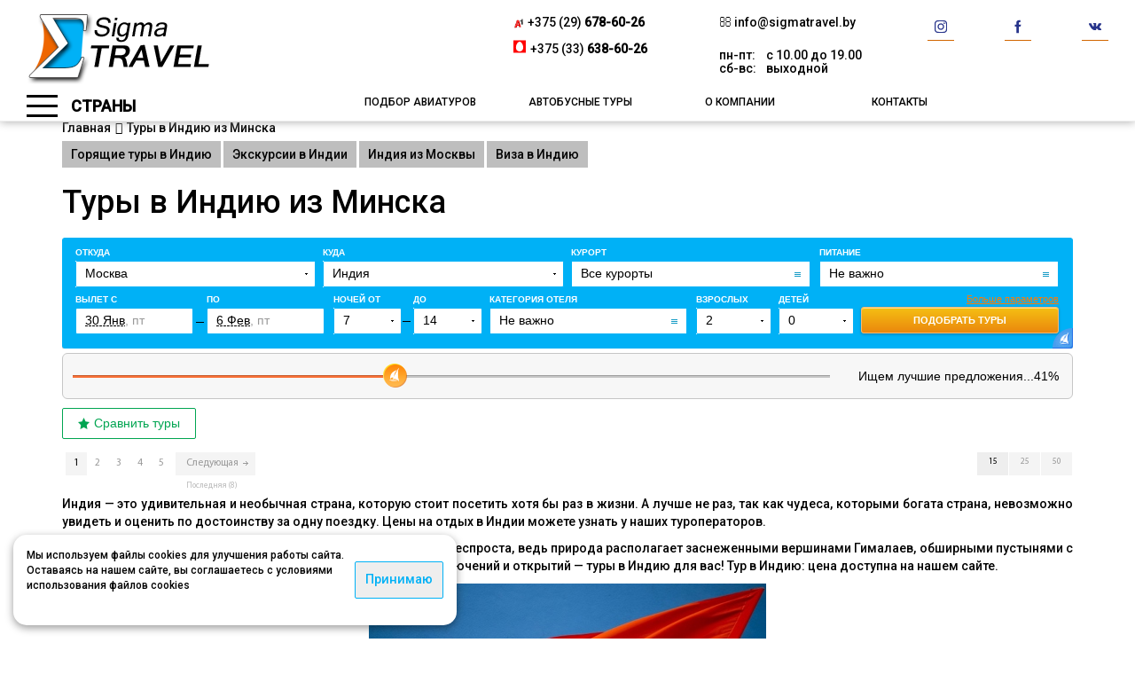

--- FILE ---
content_type: text/html; charset=UTF-8
request_url: https://sigmatravel.by/strany/indiya.html
body_size: 8374
content:
<!DOCTYPE html>
<html lang="ru">
<head>
<meta charset="UTF-8" />
<meta name="yandex-verification" content="4e54e2d7360e0662" />
<base href="https://sigmatravel.by/" />
<link rel="icon" href="favicon.svg" type="image/svg+xml">

<meta name="title" content="Отдых в Индии по низким ценам, заказать тур - sigmatravel.by">
<meta name="description" content="Наше туристическое агентство предлагает туры в Отдых в Индии по выгодным ценам. Поможем подобрать оптимальный вариант тура в Отдых в Индии Звоните!">

<title>
    Отдых в Индии по низким ценам, заказать тур - sigmatravel.by
</title>

<meta name="viewport" content="width=device-width,initial-scale=1.0">
<meta name="MobileOptimized" content="320">

<!-- Google Tag Manager -->
<script>(function(w,d,s,l,i){w[l]=w[l]||[];w[l].push({'gtm.start':
new Date().getTime(),event:'gtm.js'});var f=d.getElementsByTagName(s)[0],
j=d.createElement(s),dl=l!='dataLayer'?'&l='+l:'';j.async=true;j.src=
'https://www.googletagmanager.com/gtm.js?id='+i+dl;f.parentNode.insertBefore(j,f);
})(window,document,'script','dataLayer','GTM-5RMC8XN');</script>
<!-- End Google Tag Manager -->
<!-- Global site tag (gtag.js) - Google Analytics -->
<script async src="https://www.googletagmanager.com/gtag/js?id=UA-134098131-1"></script>
<script>
 window.dataLayer = window.dataLayer || [];
 function gtag(){dataLayer.push(arguments);}
 gtag('js', new Date());
 gtag('config', 'UA-134098131-1');
</script>
	
<link rel="preload" href="assets/templates/sigma/bootstrap.css" as="style" onload="this.onload=null;this.rel='stylesheet'">
<noscript><link rel="stylesheet" href="assets/templates/sigma/bootstrap.css"></noscript>

<link rel="preload" href="assets/templates/sigma/swiper-bundle.css" as="style" onload="this.onload=null;this.rel='stylesheet'">
<noscript><link rel="stylesheet" href="assets/templates/sigma/swiper-bundle.css"></noscript>

<link rel="stylesheet" href="https://fonts.googleapis.com/css2?family=Roboto:wght@100;300;500&display=swap">

<link rel="preload" href="assets/templates/sigma/responsive.css" as="style" onload="this.onload=null;this.rel='stylesheet'">
<link rel="stylesheet" href="assets/templates/sigma/style.css">
<script src="assets/js/jquery-3.6.0.min.js"></script>
<!--[if lt IE 8]>
		<div style='text-align:center'><a href="http://www.microsoft.com/windows/internet-explorer/default.aspx?ocid=ie6_countdown_bannercode"><img src="http://www.theie6countdown.com/img/upgrade.jpg"border="0"alt=""/></a></div>  
<![endif]-->
<!--[if lt IE 9]>
  <link rel="stylesheet" href="css/ie.css">
  <link rel="stylesheet" href="css/docs.css">
  <script src="http://html5shim.googlecode.com/svn/trunk/html5.js"></script>
    <![endif]-->
<style>
body {
    background: #ffffff;
    font-family: 'Roboto', sans-serif;
    font-size: 14px;
    color: #000000;
    padding-top: 183px;
}
</style>
</head>
<body class="mainpage">
    <!-- Google Tag Manager (noscript) -->
<noscript><iframe src="https://www.googletagmanager.com/ns.html?id=GTM-5RMC8XN"	height="0" width="0" style="display:none;visibility:hidden"></iframe></noscript>
<!-- End Google Tag Manager (noscript) -->

<header>
    <div class="header-phone-section">
        <div class="container">
    	       <div class="col-md-3">
    			    <div class="header-logo-section">
    			        <a href="index.html" class="header-logo-a"><img src="assets/templates/sigma/img/sigma_logo4.png" width="206" height="80" alt="sigma travel"></a>
    			     </div>
    			</div>
        		<div class="phones col-md-9">
        		    <div class="row">
        		        
        			    <div class="col-md-3 hidden-xs">
            				<div class="tel-wrapper">

            				</div>
            				<div class="tel-wrapper">

            				</div>
        				</div>
        				<div class="col-md-3">
            				<div class="tel-wrapper">
            					<img src="assets/templates/sigma/img/logoa1.jpg"  width="15" height="15" alt="velcom logo">
            					<a onclick="dataLayer.push({'event':'UAevent', 'eventCategory':'forma', 'eventAction':'clicknumber', 'eventLabel':'location.href'}); yaCounter46505301.reachGoal('clicknumber');" href="tel:+375296786026">+375 (29) <strong>678-60-26</strong></a>
            				</div>
            				<div class="tel-wrapper">
            					
            					<svg xmlns="http://www.w3.org/2000/svg" xmlns:xlink="http://www.w3.org/1999/xlink" xmlns:a="http://ns.adobe.com/AdobeSVGViewerExtensions/3.0/" version="1.1" width="150" height="150" viewBox="-0.3168945 -0.0917969 259 259" enable-background="new -0.3168945 -0.0917969 516 259" xml:space="preserve">
<defs>
</defs>
<rect opacity="0" fill="#FFFFFF" width="150" height="25"/>
<polygon fill="#FF0000" points="7.9570313,249.734375 249.4013672,249.734375 249.4013672,8.3051758 7.9570313,8.3051758   7.9570313,249.734375 "/>
<path fill="#FFFFFF" d="M128.6767578,33.1020508c34.3115234,0,70.9775391,61.3422852,70.9775391,114.4633789  c0,41.7255859-24.527832,77.3203125-70.9775391,77.3203125c-46.484375,0-70.9482422-35.5947266-70.9482422-77.3203125  C57.7285156,94.4443359,94.3603516,33.1020508,128.6767578,33.1020508"/>
</svg>
            					<a onclick="dataLayer.push({'event':'UAevent', 'eventCategory':'forma', 'eventAction':'clicknumber', 'eventLabel':'location.href'}); yaCounter46505301.reachGoal('clicknumber');" href="tel:+375336386026">+375 (33) <strong>638-60-26</strong></a>
            				</div>
        				</div>
        				<div class="col-md-3">
        				    <div class="tel-wrapper">
        					<i class="fa fa-envelope-o" aria-hidden="true"></i>
        					<a onclick="dataLayer.push({'event':'UAevent', 'eventCategory':'forma', 'eventAction':'clicknumber', 'eventLabel':'location.href'}); yaCounter46505301.reachGoal('clicknumber');" href="mailto:info@sigmatravel.by">info@sigmatravel.by</a>
        				    </div>
        				    <p class="work-time"><span>пн-пт:</span> с 10.00 до 19.00<br/><span>сб-вс:</span> выходной</p>
        				   
        				</div>
        				<div class="col-md-3">
        				     <div class="soc_icon">
        				    <a href="https://www.instagram.com/sigmatravel.by/" target="_blank"><img src="assets/templates/sigma/img/insta.svg" alt="instagram logo" ></a>
        			        <a href="https://www.facebook.com/sigmatravelminsk/" target="_blank"><img src="assets/templates/sigma/img/facebook.svg" alt="facebook logo" ></a>
        			        <a href="https://vk.com/sigma.travel" target="_blank"><img src="assets/templates/sigma/img/vk.svg" alt="vk logo"></a>
        			        </div>
        				</div>
        			</div>
        		</div>
    	    </div>
    	</div>
   	
	<div class="container">
	    
	   <div class="col-md-2 col-xs-3 menu-wrapper">
	       	<div class="burger"><span></span><span></span><span></span></div>
		<div class="menu-inner">Страны</div>
	   </div>
	    <div class="col-md-10 col-xs-9">
	       <input readonly type="text" class="visible-xs menu-opener" value="категории">
    		<ul class="top-menu"><li class="sub-menu"><a href="podbor-turov.html" >Подбор авиатуров</a><ul class="top-menu"><li><a href="podbor-turov/rannee-bronirovanie.html" class="top-menu__link">Раннее бронирование</a></li><li><a href="podbor-turov/goryashhie-turyi.html" class="top-menu__link">Горящие туры</a></li></ul></li><li><a href="avtobusnye-tury.html" class="top-menu__link">Автобусные туры</a></li><li><a href="o-kompanii.html" class="top-menu__link">О компании</a></li><li><a href="kontakty.html" class="top-menu__link">Контакты</a></li></ul>
    		    
		</div>
	
    </div>
    
</header>
<div class="container">
	<div itemscope="" itemtype="http://schema.org/BreadcrumbList" class="wrapper w-breadcrumbs"><span itemprop="itemListElement" itemscope itemtype="https://schema.org/ListItem"><a href="/" itemprop="item"><span itemprop="name">Главная</span></a><meta itemprop="position" content="0"></span><span itemprop="itemListElement" itemscope itemtype="https://schema.org/ListItem"><span itemprop="item"><i class="fa fa-angle-right" aria-hidden="true"></i><span itemprop="name">Туры в Индию из Минска</span><meta itemprop="position" content="18"></span></span></div>
</div>
<div class="menu_overflow">
    <ul class="list1 main-menu-inner">
	<li ><div class="sub-menu"><a class="sublink" href="strany/belarus.html">Беларусь</a> <i class="fa fa-angle-right js-open-menu" aria-hidden="true"></i> </div> <ul class="list1 main-menu-inner"><li class="submenu_item first"><a href="strany/belarus/vstrecha-novogo-2022-goda-v-ratomke.html">Встреча Нового 2026 года</a> </li></ul></li><li ><div class="sub-menu"><a class="sublink" href="strany/bolgariya.html">Болгария</a> <i class="fa fa-angle-right js-open-menu" aria-hidden="true"></i> </div> <ul class="list1 main-menu-inner"><li class="submenu_item first"><a href="strany/bolgariya/albena.html">Албена</a> </li><li class="submenu_item "><a href="strany/bolgariya/elenite.html">Елените</a> </li><li class="submenu_item "><a href="strany/bolgariya/zolotye-peski.html">Золотые Пески</a> </li><li class="submenu_item "><a href="strany/bolgariya/nesebr.html">Несебр</a> </li><li class="submenu_item "><a href="strany/bolgariya/sv.-konstantin-i-elena.html">Св. Константин и Елена</a> </li><li class="submenu_item "><a href="strany/bolgariya/sozopol.html">Созополь</a> </li><li class="submenu_item last"><a href="strany/bolgariya/solnechnyj-bereg.html">Солнечный Берег</a> </li></ul></li><li ><div class="sub-menu"><a class="sublink" href="strany/vetnam.html">Вьетнам</a> <i class="fa fa-angle-right js-open-menu" aria-hidden="true"></i> </div> <ul class="list1 main-menu-inner"><li class="submenu_item first"><a href="strany/vetnam/nyachang.html">Нячанг</a> </li><li class="submenu_item "><a href="strany/vetnam/fanthiet.html">Фантхиет</a> </li><li class="submenu_item last"><a href="strany/vetnam/fukuok-podbor-onlajn.html">Фукуок</a> </li></ul></li><li ><div class="sub-menu"><a class="sublink" href="strany/greciya.html">Греция</a> <i class="fa fa-angle-right js-open-menu" aria-hidden="true"></i> </div> <ul class="list1 main-menu-inner"><li class="submenu_item first"><a href="strany/greciya/o.-krit.html">о. Крит</a> </li><li class="submenu_item "><a href="strany/greciya/pieriya.html">Пиерия</a> </li><li class="submenu_item "><a href="strany/greciya/o.-rodos.html">о. Родос</a> </li><li class="submenu_item last"><a href="strany/greciya/halkidiki.html">Халкидики</a> </li></ul></li><li class="sub-menu"><a href="strany/turyi-v-gruziyu.html" class="top-menu__link">Грузия</a></li><li ><div class="sub-menu"><a class="sublink" href="strany/egipet.html">Египет</a> <i class="fa fa-angle-right js-open-menu" aria-hidden="true"></i> </div> <ul class="list1 main-menu-inner"><li class="submenu_item first"><a href="strany/egipet/hurgada.html">Хургада</a> </li><li class="submenu_item "><a href="strany/egipet/tury-v-marsa-alam.html">Марса Алам</a> </li><li class="submenu_item last"><a href="strany/egipet/sharm-el-shejh.html">Шарм-эль-Шейх</a> </li></ul></li><li ><div class="sub-menu"><a class="sublink" href="strany/indiya.html">Индия</a> <i class="fa fa-angle-right js-open-menu" aria-hidden="true"></i> </div> <ul class="list1 main-menu-inner"><li class="submenu_item first"><a href="strany/indiya/goa.html">Гоа</a> </li><li class="submenu_item last"><a href="strany/indiya/kerala.html">Керала</a> </li></ul></li><li class="sub-menu"><a href="strany/tury-v-iordaniyu.html" class="top-menu__link">Иордания</a></li><li ><div class="sub-menu"><a class="sublink" href="strany/ispaniya.html">Испания</a> <i class="fa fa-angle-right js-open-menu" aria-hidden="true"></i> </div> <ul class="list1 main-menu-inner"><li class="submenu_item first"><a href="strany/ispaniya/kosta-blanka.html">Коста-Бланка</a> </li><li class="submenu_item "><a href="strany/ispaniya/kosta-brava.html">Коста-Брава</a> </li><li class="submenu_item "><a href="strany/ispaniya/kosta-del-sol.html">Коста-дель-Соль</a> </li><li class="submenu_item "><a href="strany/ispaniya/kosta-dorada.html">Коста-Дорада</a> </li><li class="submenu_item last"><a href="strany/ispaniya/tenerife.html">Тенерифе</a> </li></ul></li><li ><div class="sub-menu"><a class="sublink" href="strany/kipr.html">Кипр</a> <i class="fa fa-angle-right js-open-menu" aria-hidden="true"></i> </div> <ul class="list1 main-menu-inner"><li class="submenu_item first"><a href="strany/kipr/ajya-napa.html">Айя-Напа</a> </li><li class="submenu_item "><a href="strany/kipr/larnaka.html">Ларнака</a> </li><li class="submenu_item "><a href="strany/kipr/limassol.html">Лимассол</a> </li><li class="submenu_item "><a href="strany/kipr/pafos.html">Пафос</a> </li><li class="submenu_item last"><a href="strany/kipr/protaras.html">Протарас</a> </li></ul></li><li class="sub-menu"><a href="strany/kitaj.html" class="top-menu__link">Китай</a></li><li ><div class="sub-menu"><a class="sublink" href="strany/kuba.html">Куба</a> <i class="fa fa-angle-right js-open-menu" aria-hidden="true"></i> </div> <ul class="list1 main-menu-inner"><li class="submenu_item first"><a href="strany/kuba/varadero.html">Варадеро</a> </li><li class="submenu_item last"><a href="strany/kuba/gavana.html">Гавана</a> </li></ul></li><li class="sub-menu"><a href="strany/maldivy.html" class="top-menu__link">Мальдивы</a></li><li ><div class="sub-menu"><a class="sublink" href="strany/oae.html">ОАЭ</a> <i class="fa fa-angle-right js-open-menu" aria-hidden="true"></i> </div> <ul class="list1 main-menu-inner"><li class="submenu_item first"><a href="strany/oae/abu-dabi.html">Абу-Даби</a> </li><li class="submenu_item "><a href="strany/oae/adzhman.html">Аджман</a> </li><li class="submenu_item "><a href="strany/oae/dubaj.html">Дубай</a> </li><li class="submenu_item "><a href="strany/oae/ras-al-hajma.html">Рас-аль-Хайма</a> </li><li class="submenu_item "><a href="strany/oae/fudzhejra.html">Фуджейра</a> </li><li class="submenu_item last"><a href="strany/oae/shardzha.html">Шарджа</a> </li></ul></li><li ><div class="sub-menu"><a class="sublink" href="strany/tailand.html">Таиланд</a> <i class="fa fa-angle-right js-open-menu" aria-hidden="true"></i> </div> <ul class="list1 main-menu-inner"><li class="submenu_item first"><a href="strany/tailand/pattajya.html">Паттайя</a> </li><li class="submenu_item last"><a href="strany/tailand/o.-phuket.html">Пхукет</a> </li></ul></li><li ><div class="sub-menu"><a class="sublink" href="strany/tanzaniya.html">Танзания</a> <i class="fa fa-angle-right js-open-menu" aria-hidden="true"></i> </div> <ul class="list1 main-menu-inner"><li class="submenu_item first"><a href="strany/tanzaniya/zanzibar.html">Занзибар</a> </li></ul></li><li ><div class="sub-menu"><a class="sublink" href="strany/tunis.html">Тунис</a> <i class="fa fa-angle-right js-open-menu" aria-hidden="true"></i> </div> <ul class="list1 main-menu-inner"><li class="submenu_item first"><a href="strany/tunis/dzherba.html">Джерба</a> </li><li class="submenu_item "><a href="strany/tunis/mahdiya.html">Махдия</a> </li><li class="submenu_item "><a href="strany/tunis/monastir.html">Монастир</a> </li><li class="submenu_item "><a href="strany/tunis/suss.html">Сусс</a> </li><li class="submenu_item last"><a href="strany/tunis/hammamet.html">Хаммамет</a> </li></ul></li><li ><div class="sub-menu"><a class="sublink" href="strany/turciya.html">Турция</a> <i class="fa fa-angle-right js-open-menu" aria-hidden="true"></i> </div> <ul class="list1 main-menu-inner"><li class="submenu_item first"><a href="strany/turciya/alaniya.html">Алания</a> </li><li class="submenu_item "><a href="strany/turciya/antaliya.html">Анталия</a> </li><li class="submenu_item "><a href="strany/turciya/belek.html">Белек</a> </li><li class="submenu_item "><a href="strany/turciya/kemer.html">Кемер</a> </li><li class="submenu_item "><a href="strany/turciya/kushadasy.html">Кушадасы</a> </li><li class="submenu_item "><a href="strany/turciya/marmaris.html">Мармарис</a> </li><li class="submenu_item last"><a href="strany/turciya/side.html">Сиде</a> </li></ul></li><li ><div class="sub-menu"><a class="sublink" href="strany/ukraina.html">Украина</a> <i class="fa fa-angle-right js-open-menu" aria-hidden="true"></i> </div> <ul class="list1 main-menu-inner"><li class="submenu_item first"><a href="strany/ukraina/zheleznyj-port-hersonskaya-oblast.html">Железный порт</a> </li><li class="submenu_item last"><a href="strany/ukraina/zatoka-odesskaya-oblast.html">Затока</a> </li></ul></li><li ><div class="sub-menu"><a class="sublink" href="strany/chernogoriya.html">Черногория</a> <i class="fa fa-angle-right js-open-menu" aria-hidden="true"></i> </div> <ul class="list1 main-menu-inner"><li class="submenu_item first"><a href="strany/chernogoriya/bechichi.html">Бечичи</a> </li><li class="submenu_item last"><a href="strany/chernogoriya/budva.html">Будва</a> </li></ul></li><li ><div class="sub-menu"><a class="sublink" href="strany/sri-lanka.html">Шри-Ланка</a> <i class="fa fa-angle-right js-open-menu" aria-hidden="true"></i> </div> <ul class="list1 main-menu-inner"><li class="submenu_item first"><a href="strany/sri-lanka/bentota.html">Бентота</a> </li><li class="submenu_item "><a href="strany/sri-lanka/negombo.html">Негомбо</a> </li><li class="submenu_item last"><a href="strany/sri-lanka/hikkaduva.html">Хиккадува</a> </li></ul></li>
	</ul>
</div>
<div class="menu_overlay"></div>
<div class="global">
<!--header-->
    <!--content-->
    <div class="container">
        <div class="row">
            <div class="col-md-12">
                <a href="strany/indiya/tury-v-indiyu.html" class="top-tag">
	Горящие туры в Индию
</a>
<a href="strany/indiya/ekskursii-v-indii.html" class="top-tag">
	Экскурсии в Индии
</a>
<a href="strany/indiya/goryashhie-tury-v-indiyu-iz-moskvy.html" class="top-tag">
	Индия из Москвы
</a>
<a href="strany/indiya/viza-v-indiyu.html" class="top-tag">
	Виза в Индию
</a>
		
			    <h1>Туры в Индию из Минска</h1>
			</div>
			<div class="col-md-12 content justify">
			    <script src="//tourclient.ru/f/jsboot/crm141457/find_tour_form?style=on top&conf=indiya"></script>
			    <script src="//tourclient.ru/f/jsboot/crm141457/find_tour_offers?style=default&conf=india-moskva"></script>
					 
				<div class="row">
					<div class="col-md-12"><p>Индия — это удивительная и необычная страна, которую стоит посетить хотя бы раз в жизни. А лучше не раз, так как чудеса, которыми богата страна, невозможно увидеть и оценить по достоинству за одну поездку. Цены на отдых в Индии можете узнать у наших туроператоров.</p>

<p>Многие слышали, что Индию называют страной контрастов. И неспроста, ведь природа располагает заснеженными вершинами Гималаев, обширными пустынями с ярким палящим солнцем. Если вы жаждете невероятных приключений и открытий — туры в Индию для вас! Тур в Индию: цена доступна на нашем сайте.</p>

<p style="text-align:center"><img alt="" src="assets/images/india/india-flag.jpg" width="448" /></p>

<h2>Что обязательно нужно знать об Индии</h2>

<p>В Индии собственные обычаи, устои, традиции и законы. Мы познакомим вас с основными.</p>

<ul>
	<li>При приветствии в стране люди не пожимают руки друг другу. Вместо этого сложите руки на груди – приветствие намасте. В Индии любые физические контакты людей в общественных местах расцениваются как развратные действия.</li>
	<li>Не кладите ногу на ногу перед народом Индии. У них является оскорблением демонстрировать подошву обуви. В храмах на входе снимают обувь.</li>
	<li>Прием пищи для жителей Индии – не просто ежедневное действие, а настоящий ритуал. Перед трапезой обязательно мойте руки, за столом не ведите разговоров и не оставляйте объедки на тарелке – это неуважительно по отношению к жителям страны.</li>
	<li>Местные жители могут посчитать вас недостойным, если вы на людях демонстрируете гнев, раздражение, любые негативные эмоции.</li>
	<li>При посещении храмов женщины должны обязательно покрыть голову, желательно прикрыть плечи. Как уже говорилось выше, обувь в храмах снимают. При осмотре достопримечательностей, двигайтесь в храме по часовой стрелке.</li>
</ul>

<p>Путевки в Индию можете приобрести у нас уже сейчас по выгодным ценам. Мы – одни из лучших туроператоров по Индии.</p>

<p style="text-align:center"><img alt="" src="assets/images/india/ind_agra_tajmahal.jpg" width="448" /></p>

<h2>Причины поехать в Индию</h2>

<p>Всех достопримечательностей, красивых и необычных мест Индии, традиций и обычаев не пересчитать. Но мы составили для вас список того, почему непременно стоит отправиться в Индию.</p>

<ul>
	<li>В первую очередь следует выделить то, что туристы едут сюда за экзотикой. Тропики, невероятной красоты храмы, приморские пейзажи захватывают дух, в воздухе витает приятный запах самых необычных специй. Такого вы не найдете больше нигде.</li>
	<li>Самая популярная достопримечательность в Индии — Тадж-Махал. Архитектура памятника вобрала в себя элементы нескольких стилей: индийского, арабского, персидского. Тадж-Махал ежегодно посещает от 3 до 5 миллионов туристов, однако власти Индии хотят ограничить доступ туристов к памятнику. Успейте посетить!</li>
	<li>Индия богата и на другие роскошные храмы. Храмовый комплекс Кхаджурахо, храм Лотоса также следует по возможности посетить.</li>
	<li>Любого туриста приводят в восторг и восхищают величественным видом Гималаи. Если вы любите приключения – обязательно стоит подняться на величественные вершины гор.</li>
</ul>

<p>Отдых в Индии: цены на путевки вы можете узнать у наших туроператоров.</p>
</div>
				</div>
				
				<div class="row">
					
				</div>
			</div>
			<div class="col-md-12 justify">
				
			</div>
			
		</div>
				 <br/><br/>
   </div>
	<!--CSS-->
<link rel="preload" href="assets/templates/sigma/font-awesome.min.css" as="style" onload="this.onload=null;this.rel='stylesheet'">
<noscript><link rel="stylesheet" href="assets/templates/sigma/font-awesome.min.css"></noscript>

<!--JS-->

<script async src="assets/js/bootstrap.min.js"></script>


	
<script>
	$('.B_crumbBox').wrap('<div  xmlns:v="https://schema.org/"></div>');
	
$(document).ready(function () {
    setTimeout(function(){
        var elem = document.createElement('script');
        elem.type = 'text/javascript';
        elem.src = '//code.jivosite.com/widget/Hi96Sor4wi';
        document.getElementsByClassName('scrpts')[0].appendChild(elem);
    }, 1000);

});
</script>

<div class="scrpts"></div>

<script src="assets/js/swiper-bundle.js"></script>
<script src="assets/js/scripts.js"></script>
    <!--footer-->
<footer class="footer">
    <div class="container">
            <div class="span12 unset">
                <!-- <div class=" margn"> -->
					<div class="span2"><p>
                <figure><a href="/"><img alt="" src="assets/templates/sigma/img/sigma_logo4.png"></a></figure>
				<p> <a href="/">Sigma Travel.by</a></p>
				<input type="button" value="ПОДОБРАТЬ ТУР" class="btn" onclick="javascript:window.location='https://sigmatravel.by/podbor-turov.html'"/>
						<br/><br/>
           		</div>
                    <div class="col-md-3">
                    	<p><a href="/avtobusnye-tury.html">Автобусные туры</a></p>
						<p><a href="/podbor-turov.html">Подбор туров</a></p> 
					<!--	<p><a href="/vizy.html">Визы</a></p> -->
						<p><a href="/o-kompanii.html">О компании</a></p> 
						<p><a href="/kontakty.html">Контакты</a></p>
						<p><a href="/politika-konfidenczialnosti.html">Политика конфиденциальности</a></p>
						<p><a href="/sitemap.xml">Карта сайта</a></p>
                    </div>
                     <div class="col-md-3" style="cursor: default;">
						<span>Адрес:</span><br/>
						<a>г. Минск, улица Смолячкова, д. 9, оф. 214</a><br/>
						<span>График работы:</span><br/>
						<a><strong>пн-пт:</strong> с 10.00 до 19.00, без обеда</a><br/>
						<a><strong>сб:</strong> по предварительной договоренности</a><br/>
						<a><strong>вс:</strong> выходной</a><br/><span>УНП:</span>
						<a>192761735</a><br/>
						<br/>
						
                    </div>
					<!-- <article class="span2">
						<script type="text/javascript" src="https://vk.com/js/api/openapi.js?157"></script>
							VK Widget
							<div id="vk_groups"></div>
							<script type="text/javascript">
							VK.Widgets.Group("vk_groups", {mode: 3, color3: 'FF6E51'}, 145316404);
							</script>
					                    </article> -->
					
                    <div class="col-md-3"><span>Телефоны:</span><br/>
                        
						<a onclick="dataLayer.push({'event':'UAevent', 'eventCategory':'forma', 'eventAction':'clicknumber', 'eventLabel':'location.href'}); yaCounter46505301.reachGoal('clicknumber');" href="tel:+375296786026">+375 (29) 678-60-26</a><br/> <br/> 
						<a onclick="dataLayer.push({'event':'UAevent', 'eventCategory':'forma', 'eventAction':'clicknumber', 'eventLabel':'location.href'}); yaCounter46505301.reachGoal('clicknumber');" href="tel:+375336386026">+375 (33) 638-60-26</a>
						<br/><br/>
                    </div>
					
               <!--  </div> -->
            </div>
        <!-- {%FOOTER_LINK} -->
    </div>   
</footer>
<div class="col-md-12 map-wrapper"><div class="map">
  
<script>
	$(document).ready(function () {
   setTimeout(function(){
	var elem = document.createElement('script');
	elem.type = 'text/javascript';
	elem.src = 'https://api-maps.yandex.ru/services/constructor/1.0/js/?um=constructor%3Acc11c7a4f3a71a542c5fc681e2045fdf17bcd4a31b8be99310ec5b86cc70c13d&amp;width=100%25&amp;height=100%&amp;lang=ru_RU&amp;scroll=true';
	document.getElementsByClassName('map')[0].appendChild(elem);
}, 2000);
});
</script>

</div></div>

<script>
  (function(i,s,o,g,r,a,m){i['GoogleAnalyticsObject']=r;i[r]=i[r]||function(){
  (i[r].q=i[r].q||[]).push(arguments)},i[r].l=1*new Date();a=s.createElement(o),
  m=s.getElementsByTagName(o)[0];a.async=1;a.src=g;m.parentNode.insertBefore(a,m)
  })(window,document,'script','https://www.google-analytics.com/analytics.js','ga');

  ga('create', 'UA-97667913-1', 'auto');
  ga('send', 'pageview');

</script>

</div>
</body>
</html>

--- FILE ---
content_type: text/css
request_url: https://sigmatravel.by/assets/templates/sigma/font-awesome.min.css
body_size: 5489
content:
 @font-face {font-family: 'FontAwesome';src: url('../sigma/fonts/fontawesome-webfont.eot?v=4.2.0');src: url('../sigma/fonts/fontawesome-webfont.eot?#iefix&v=4.2.0') format('embedded-opentype'), url('../sigma/fonts/fontawesome-webfont.woff?v=4.2.0') format('woff'), url('../sigma/fonts/fontawesome-webfont.ttf?v=4.2.0') format('truetype'), url('../sigma/fonts/fontawesome-webfont.svg?v=4.2.0#fontawesomeregular') format('svg');font-weight: normal;font-style: normal }.fa {display: inline-block;font: normal normal normal 14px/1 FontAwesome;font-size: inherit;text-rendering: auto;-webkit-font-smoothing: antialiased;-moz-osx-font-smoothing: grayscale }.fa-lg {font-size: 1.33333333em;line-height: .75em;vertical-align: -15% }.fa-2x {font-size: 2em }.fa-3x {font-size: 3em }.fa-4x {font-size: 4em }.fa-5x {font-size: 5em }.fa-fw {width: 1.28571429em;text-align: center }.fa-ul {padding-left: 0;margin-left: 2.14285714em;list-style-type: none }.fa-ul>li {position: relative }.fa-li {position: absolute;left: -2.14285714em;width: 2.14285714em;top: .14285714em;text-align: center }.fa-li.fa-lg {left: -1.85714286em }.fa-border {padding: .2em .25em .15em;border: solid .08em #eee;border-radius: .1em }.pull-right {float: right }.pull-left {float: left }.fa.pull-left {margin-right: .3em }.fa.pull-right {margin-left: .3em }.fa-spin {-webkit-animation: fa-spin 2s infinite linear;animation: fa-spin 2s infinite linear }@-webkit-keyframes fa-spin {0% {-webkit-transform: rotate(0deg);transform: rotate(0deg) }100% {-webkit-transform: rotate(359deg);transform: rotate(359deg) }}@keyframes fa-spin {0% {-webkit-transform: rotate(0deg);transform: rotate(0deg) }100% {-webkit-transform: rotate(359deg);transform: rotate(359deg) }}.fa-rotate-90 {filter: progid:DXImageTransform.Microsoft.BasicImage(rotation=1);-webkit-transform: rotate(90deg);-ms-transform: rotate(90deg);transform: rotate(90deg) }.fa-rotate-180 {filter: progid:DXImageTransform.Microsoft.BasicImage(rotation=2);-webkit-transform: rotate(180deg);-ms-transform: rotate(180deg);transform: rotate(180deg) }.fa-rotate-270 {filter: progid:DXImageTransform.Microsoft.BasicImage(rotation=3);-webkit-transform: rotate(270deg);-ms-transform: rotate(270deg);transform: rotate(270deg) }.fa-flip-horizontal {filter: progid:DXImageTransform.Microsoft.BasicImage(rotation=0, mirror=1);-webkit-transform: scale(-1, 1);-ms-transform: scale(-1, 1);transform: scale(-1, 1) }.fa-flip-vertical {filter: progid:DXImageTransform.Microsoft.BasicImage(rotation=2, mirror=1);-webkit-transform: scale(1, -1);-ms-transform: scale(1, -1);transform: scale(1, -1) }:root .fa-rotate-90, :root .fa-rotate-180, :root .fa-rotate-270, :root .fa-flip-horizontal, :root .fa-flip-vertical {filter: none }.fa-stack {position: relative;display: inline-block;width: 2em;height: 2em;line-height: 2em;vertical-align: middle }.fa-stack-1x, .fa-stack-2x {position: absolute;left: 0;width: 100%;text-align: center }.fa-stack-1x {line-height: inherit }.fa-stack-2x {font-size: 2em }.fa-inverse {color: #fff }.fa-glass:before {content: "\f000" }.fa-music:before {content: "\f001" }.fa-search:before {content: "\f002" }.fa-envelope-o:before {content: "\f003" }.fa-heart:before {content: "\f004" }.fa-star:before {content: "\f005" }.fa-star-o:before {content: "\f006" }.fa-user:before {content: "\f007" }.fa-film:before {content: "\f008" }.fa-th-large:before {content: "\f009" }.fa-th:before {content: "\f00a" }.fa-th-list:before {content: "\f00b" }.fa-check:before {content: "\f00c" }.fa-remove:before, .fa-close:before, .fa-times:before {content: "\f00d" }.fa-search-plus:before {content: "\f00e" }.fa-search-minus:before {content: "\f010" }.fa-power-off:before {content: "\f011" }.fa-signal:before {content: "\f012" }.fa-gear:before, .fa-cog:before {content: "\f013" }.fa-trash-o:before {content: "\f014" }.fa-home:before {content: "\f015" }.fa-file-o:before {content: "\f016" }.fa-clock-o:before {content: "\f017" }.fa-road:before {content: "\f018" }.fa-download:before {content: "\f019" }.fa-arrow-circle-o-down:before {content: "\f01a" }.fa-arrow-circle-o-up:before {content: "\f01b" }.fa-inbox:before {content: "\f01c" }.fa-play-circle-o:before {content: "\f01d" }.fa-rotate-right:before, .fa-repeat:before {content: "\f01e" }.fa-refresh:before {content: "\f021" }.fa-list-alt:before {content: "\f022" }.fa-lock:before {content: "\f023" }.fa-flag:before {content: "\f024" }.fa-headphones:before {content: "\f025" }.fa-volume-off:before {content: "\f026" }.fa-volume-down:before {content: "\f027" }.fa-volume-up:before {content: "\f028" }.fa-qrcode:before {content: "\f029" }.fa-barcode:before {content: "\f02a" }.fa-tag:before {content: "\f02b" }.fa-tags:before {content: "\f02c" }.fa-book:before {content: "\f02d" }.fa-bookmark:before {content: "\f02e" }.fa-print:before {content: "\f02f" }.fa-camera:before {content: "\f030" }.fa-font:before {content: "\f031" }.fa-bold:before {content: "\f032" }.fa-italic:before {content: "\f033" }.fa-text-height:before {content: "\f034" }.fa-text-width:before {content: "\f035" }.fa-align-left:before {content: "\f036" }.fa-align-center:before {content: "\f037" }.fa-align-right:before {content: "\f038" }.fa-align-justify:before {content: "\f039" }.fa-list:before {content: "\f03a" }.fa-dedent:before, .fa-outdent:before {content: "\f03b" }.fa-indent:before {content: "\f03c" }.fa-video-camera:before {content: "\f03d" }.fa-photo:before, .fa-image:before, .fa-picture-o:before {content: "\f03e" }.fa-pencil:before {content: "\f040" }.fa-map-marker:before {content: "\f041" }.fa-adjust:before {content: "\f042" }.fa-tint:before {content: "\f043" }.fa-edit:before, .fa-pencil-square-o:before {content: "\f044" }.fa-share-square-o:before {content: "\f045" }.fa-check-square-o:before {content: "\f046" }.fa-arrows:before {content: "\f047" }.fa-step-backward:before {content: "\f048" }.fa-fast-backward:before {content: "\f049" }.fa-backward:before {content: "\f04a" }.fa-play:before {content: "\f04b" }.fa-pause:before {content: "\f04c" }.fa-stop:before {content: "\f04d" }.fa-forward:before {content: "\f04e" }.fa-fast-forward:before {content: "\f050" }.fa-step-forward:before {content: "\f051" }.fa-eject:before {content: "\f052" }.fa-chevron-left:before {content: "\f053" }.fa-chevron-right:before {content: "\f054" }.fa-plus-circle:before {content: "\f055" }.fa-minus-circle:before {content: "\f056" }.fa-times-circle:before {content: "\f057" }.fa-check-circle:before {content: "\f058" }.fa-question-circle:before {content: "\f059" }.fa-info-circle:before {content: "\f05a" }.fa-crosshairs:before {content: "\f05b" }.fa-times-circle-o:before {content: "\f05c" }.fa-check-circle-o:before {content: "\f05d" }.fa-ban:before {content: "\f05e" }.fa-arrow-left:before {content: "\f060" }.fa-arrow-right:before {content: "\f061" }.fa-arrow-up:before {content: "\f062" }.fa-arrow-down:before {content: "\f063" }.fa-mail-forward:before, .fa-share:before {content: "\f064" }.fa-expand:before {content: "\f065" }.fa-compress:before {content: "\f066" }.fa-plus:before {content: "\f067" }.fa-minus:before {content: "\f068" }.fa-asterisk:before {content: "\f069" }.fa-exclamation-circle:before {content: "\f06a" }.fa-gift:before {content: "\f06b" }.fa-leaf:before {content: "\f06c" }.fa-fire:before {content: "\f06d" }.fa-eye:before {content: "\f06e" }.fa-eye-slash:before {content: "\f070" }.fa-warning:before, .fa-exclamation-triangle:before {content: "\f071" }.fa-plane:before {content: "\f072" }.fa-calendar:before {content: "\f073" }.fa-random:before {content: "\f074" }.fa-comment:before {content: "\f075" }.fa-magnet:before {content: "\f076" }.fa-chevron-up:before {content: "\f077" }.fa-chevron-down:before {content: "\f078" }.fa-retweet:before {content: "\f079" }.fa-shopping-cart:before {content: "\f07a" }.fa-folder:before {content: "\f07b" }.fa-folder-open:before {content: "\f07c" }.fa-arrows-v:before {content: "\f07d" }.fa-arrows-h:before {content: "\f07e" }.fa-bar-chart-o:before, .fa-bar-chart:before {content: "\f080" }.fa-twitter-square:before {content: "\f081" }.fa-facebook-square:before {content: "\f082" }.fa-camera-retro:before {content: "\f083" }.fa-key:before {content: "\f084" }.fa-gears:before, .fa-cogs:before {content: "\f085" }.fa-comments:before {content: "\f086" }.fa-thumbs-o-up:before {content: "\f087" }.fa-thumbs-o-down:before {content: "\f088" }.fa-star-half:before {content: "\f089" }.fa-heart-o:before {content: "\f08a" }.fa-sign-out:before {content: "\f08b" }.fa-linkedin-square:before {content: "\f08c" }.fa-thumb-tack:before {content: "\f08d" }.fa-external-link:before {content: "\f08e" }.fa-sign-in:before {content: "\f090" }.fa-trophy:before {content: "\f091" }.fa-github-square:before {content: "\f092" }.fa-upload:before {content: "\f093" }.fa-lemon-o:before {content: "\f094" }.fa-phone:before {content: "\f095" }.fa-square-o:before {content: "\f096" }.fa-bookmark-o:before {content: "\f097" }.fa-phone-square:before {content: "\f098" }.fa-twitter:before {content: "\f099" }.fa-facebook:before {content: "\f09a" }.fa-github:before {content: "\f09b" }.fa-unlock:before {content: "\f09c" }.fa-credit-card:before {content: "\f09d" }.fa-rss:before {content: "\f09e" }.fa-hdd-o:before {content: "\f0a0" }.fa-bullhorn:before {content: "\f0a1" }.fa-bell:before {content: "\f0f3" }.fa-certificate:before {content: "\f0a3" }.fa-hand-o-right:before {content: "\f0a4" }.fa-hand-o-left:before {content: "\f0a5" }.fa-hand-o-up:before {content: "\f0a6" }.fa-hand-o-down:before {content: "\f0a7" }.fa-arrow-circle-left:before {content: "\f0a8" }.fa-arrow-circle-right:before {content: "\f0a9" }.fa-arrow-circle-up:before {content: "\f0aa" }.fa-arrow-circle-down:before {content: "\f0ab" }.fa-globe:before {content: "\f0ac" }.fa-wrench:before {content: "\f0ad" }.fa-tasks:before {content: "\f0ae" }.fa-filter:before {content: "\f0b0" }.fa-briefcase:before {content: "\f0b1" }.fa-arrows-alt:before {content: "\f0b2" }.fa-group:before, .fa-users:before {content: "\f0c0" }.fa-chain:before, .fa-link:before {content: "\f0c1" }.fa-cloud:before {content: "\f0c2" }.fa-flask:before {content: "\f0c3" }.fa-cut:before, .fa-scissors:before {content: "\f0c4" }.fa-copy:before, .fa-files-o:before {content: "\f0c5" }.fa-paperclip:before {content: "\f0c6" }.fa-save:before, .fa-floppy-o:before {content: "\f0c7" }.fa-square:before {content: "\f0c8" }.fa-navicon:before, .fa-reorder:before, .fa-bars:before {content: "\f0c9" }.fa-list-ul:before {content: "\f0ca" }.fa-list-ol:before {content: "\f0cb" }.fa-strikethrough:before {content: "\f0cc" }.fa-underline:before {content: "\f0cd" }.fa-table:before {content: "\f0ce" }.fa-magic:before {content: "\f0d0" }.fa-truck:before {content: "\f0d1" }.fa-pinterest:before {content: "\f0d2" }.fa-pinterest-square:before {content: "\f0d3" }.fa-google-plus-square:before {content: "\f0d4" }.fa-google-plus:before {content: "\f0d5" }.fa-money:before {content: "\f0d6" }.fa-caret-down:before {content: "\f0d7" }.fa-caret-up:before {content: "\f0d8" }.fa-caret-left:before {content: "\f0d9" }.fa-caret-right:before {content: "\f0da" }.fa-columns:before {content: "\f0db" }.fa-unsorted:before, .fa-sort:before {content: "\f0dc" }.fa-sort-down:before, .fa-sort-desc:before {content: "\f0dd" }.fa-sort-up:before, .fa-sort-asc:before {content: "\f0de" }.fa-envelope:before {content: "\f0e0" }.fa-linkedin:before {content: "\f0e1" }.fa-rotate-left:before, .fa-undo:before {content: "\f0e2" }.fa-legal:before, .fa-gavel:before {content: "\f0e3" }.fa-dashboard:before, .fa-tachometer:before {content: "\f0e4" }.fa-comment-o:before {content: "\f0e5" }.fa-comments-o:before {content: "\f0e6" }.fa-flash:before, .fa-bolt:before {content: "\f0e7" }.fa-sitemap:before {content: "\f0e8" }.fa-umbrella:before {content: "\f0e9" }.fa-paste:before, .fa-clipboard:before {content: "\f0ea" }.fa-lightbulb-o:before {content: "\f0eb" }.fa-exchange:before {content: "\f0ec" }.fa-cloud-download:before {content: "\f0ed" }.fa-cloud-upload:before {content: "\f0ee" }.fa-user-md:before {content: "\f0f0" }.fa-stethoscope:before {content: "\f0f1" }.fa-suitcase:before {content: "\f0f2" }.fa-bell-o:before {content: "\f0a2" }.fa-coffee:before {content: "\f0f4" }.fa-cutlery:before {content: "\f0f5" }.fa-file-text-o:before {content: "\f0f6" }.fa-building-o:before {content: "\f0f7" }.fa-hospital-o:before {content: "\f0f8" }.fa-ambulance:before {content: "\f0f9" }.fa-medkit:before {content: "\f0fa" }.fa-fighter-jet:before {content: "\f0fb" }.fa-beer:before {content: "\f0fc" }.fa-h-square:before {content: "\f0fd" }.fa-plus-square:before {content: "\f0fe" }.fa-angle-double-left:before {content: "\f100" }.fa-angle-double-right:before {content: "\f101" }.fa-angle-double-up:before {content: "\f102" }.fa-angle-double-down:before {content: "\f103" }.fa-angle-left:before {content: "\f104" }.fa-angle-right:before {content: "\f105" }.fa-angle-up:before {content: "\f106" }.fa-angle-down:before {content: "\f107" }.fa-desktop:before {content: "\f108" }.fa-laptop:before {content: "\f109" }.fa-tablet:before {content: "\f10a" }.fa-mobile-phone:before, .fa-mobile:before {content: "\f10b" }.fa-circle-o:before {content: "\f10c" }.fa-quote-left:before {content: "\f10d" }.fa-quote-right:before {content: "\f10e" }.fa-spinner:before {content: "\f110" }.fa-circle:before {content: "\f111" }.fa-mail-reply:before, .fa-reply:before {content: "\f112" }.fa-github-alt:before {content: "\f113" }.fa-folder-o:before {content: "\f114" }.fa-folder-open-o:before {content: "\f115" }.fa-smile-o:before {content: "\f118" }.fa-frown-o:before {content: "\f119" }.fa-meh-o:before {content: "\f11a" }.fa-gamepad:before {content: "\f11b" }.fa-keyboard-o:before {content: "\f11c" }.fa-flag-o:before {content: "\f11d" }.fa-flag-checkered:before {content: "\f11e" }.fa-terminal:before {content: "\f120" }.fa-code:before {content: "\f121" }.fa-mail-reply-all:before, .fa-reply-all:before {content: "\f122" }.fa-star-half-empty:before, .fa-star-half-full:before, .fa-star-half-o:before {content: "\f123" }.fa-location-arrow:before {content: "\f124" }.fa-crop:before {content: "\f125" }.fa-code-fork:before {content: "\f126" }.fa-unlink:before, .fa-chain-broken:before {content: "\f127" }.fa-question:before {content: "\f128" }.fa-info:before {content: "\f129" }.fa-exclamation:before {content: "\f12a" }.fa-superscript:before {content: "\f12b" }.fa-subscript:before {content: "\f12c" }.fa-eraser:before {content: "\f12d" }.fa-puzzle-piece:before {content: "\f12e" }.fa-microphone:before {content: "\f130" }.fa-microphone-slash:before {content: "\f131" }.fa-shield:before {content: "\f132" }.fa-calendar-o:before {content: "\f133" }.fa-fire-extinguisher:before {content: "\f134" }.fa-rocket:before {content: "\f135" }.fa-maxcdn:before {content: "\f136" }.fa-chevron-circle-left:before {content: "\f137" }.fa-chevron-circle-right:before {content: "\f138" }.fa-chevron-circle-up:before {content: "\f139" }.fa-chevron-circle-down:before {content: "\f13a" }.fa-html5:before {content: "\f13b" }.fa-css3:before {content: "\f13c" }.fa-anchor:before {content: "\f13d" }.fa-unlock-alt:before {content: "\f13e" }.fa-bullseye:before {content: "\f140" }.fa-ellipsis-h:before {content: "\f141" }.fa-ellipsis-v:before {content: "\f142" }.fa-rss-square:before {content: "\f143" }.fa-play-circle:before {content: "\f144" }.fa-ticket:before {content: "\f145" }.fa-minus-square:before {content: "\f146" }.fa-minus-square-o:before {content: "\f147" }.fa-level-up:before {content: "\f148" }.fa-level-down:before {content: "\f149" }.fa-check-square:before {content: "\f14a" }.fa-pencil-square:before {content: "\f14b" }.fa-external-link-square:before {content: "\f14c" }.fa-share-square:before {content: "\f14d" }.fa-compass:before {content: "\f14e" }.fa-toggle-down:before, .fa-caret-square-o-down:before {content: "\f150" }.fa-toggle-up:before, .fa-caret-square-o-up:before {content: "\f151" }.fa-toggle-right:before, .fa-caret-square-o-right:before {content: "\f152" }.fa-euro:before, .fa-eur:before {content: "\f153" }.fa-gbp:before {content: "\f154" }.fa-dollar:before, .fa-usd:before {content: "\f155" }.fa-rupee:before, .fa-inr:before {content: "\f156" }.fa-cny:before, .fa-rmb:before, .fa-yen:before, .fa-jpy:before {content: "\f157" }.fa-ruble:before, .fa-rouble:before, .fa-rub:before {content: "\f158" }.fa-won:before, .fa-krw:before {content: "\f159" }.fa-bitcoin:before, .fa-btc:before {content: "\f15a" }.fa-file:before {content: "\f15b" }.fa-file-text:before {content: "\f15c" }.fa-sort-alpha-asc:before {content: "\f15d" }.fa-sort-alpha-desc:before {content: "\f15e" }.fa-sort-amount-asc:before {content: "\f160" }.fa-sort-amount-desc:before {content: "\f161" }.fa-sort-numeric-asc:before {content: "\f162" }.fa-sort-numeric-desc:before {content: "\f163" }.fa-thumbs-up:before {content: "\f164" }.fa-thumbs-down:before {content: "\f165" }.fa-youtube-square:before {content: "\f166" }.fa-youtube:before {content: "\f167" }.fa-xing:before {content: "\f168" }.fa-xing-square:before {content: "\f169" }.fa-youtube-play:before {content: "\f16a" }.fa-dropbox:before {content: "\f16b" }.fa-stack-overflow:before {content: "\f16c" }.fa-instagram:before {content: "\f16d" }.fa-flickr:before {content: "\f16e" }.fa-adn:before {content: "\f170" }.fa-bitbucket:before {content: "\f171" }.fa-bitbucket-square:before {content: "\f172" }.fa-tumblr:before {content: "\f173" }.fa-tumblr-square:before {content: "\f174" }.fa-long-arrow-down:before {content: "\f175" }.fa-long-arrow-up:before {content: "\f176" }.fa-long-arrow-left:before {content: "\f177" }.fa-long-arrow-right:before {content: "\f178" }.fa-apple:before {content: "\f179" }.fa-windows:before {content: "\f17a" }.fa-android:before {content: "\f17b" }.fa-linux:before {content: "\f17c" }.fa-dribbble:before {content: "\f17d" }.fa-skype:before {content: "\f17e" }.fa-foursquare:before {content: "\f180" }.fa-trello:before {content: "\f181" }.fa-female:before {content: "\f182" }.fa-male:before {content: "\f183" }.fa-gittip:before {content: "\f184" }.fa-sun-o:before {content: "\f185" }.fa-moon-o:before {content: "\f186" }.fa-archive:before {content: "\f187" }.fa-bug:before {content: "\f188" }.fa-vk:before {content: "\f189" }.fa-weibo:before {content: "\f18a" }.fa-renren:before {content: "\f18b" }.fa-pagelines:before {content: "\f18c" }.fa-stack-exchange:before {content: "\f18d" }.fa-arrow-circle-o-right:before {content: "\f18e" }.fa-arrow-circle-o-left:before {content: "\f190" }.fa-toggle-left:before, .fa-caret-square-o-left:before {content: "\f191" }.fa-dot-circle-o:before {content: "\f192" }.fa-wheelchair:before {content: "\f193" }.fa-vimeo-square:before {content: "\f194" }.fa-turkish-lira:before, .fa-try:before {content: "\f195" }.fa-plus-square-o:before {content: "\f196" }.fa-space-shuttle:before {content: "\f197" }.fa-slack:before {content: "\f198" }.fa-envelope-square:before {content: "\f199" }.fa-wordpress:before {content: "\f19a" }.fa-openid:before {content: "\f19b" }.fa-institution:before, .fa-bank:before, .fa-university:before {content: "\f19c" }.fa-mortar-board:before, .fa-graduation-cap:before {content: "\f19d" }.fa-yahoo:before {content: "\f19e" }.fa-google:before {content: "\f1a0" }.fa-reddit:before {content: "\f1a1" }.fa-reddit-square:before {content: "\f1a2" }.fa-stumbleupon-circle:before {content: "\f1a3" }.fa-stumbleupon:before {content: "\f1a4" }.fa-delicious:before {content: "\f1a5" }.fa-digg:before {content: "\f1a6" }.fa-pied-piper:before {content: "\f1a7" }.fa-pied-piper-alt:before {content: "\f1a8" }.fa-drupal:before {content: "\f1a9" }.fa-joomla:before {content: "\f1aa" }.fa-language:before {content: "\f1ab" }.fa-fax:before {content: "\f1ac" }.fa-building:before {content: "\f1ad" }.fa-child:before {content: "\f1ae" }.fa-paw:before {content: "\f1b0" }.fa-spoon:before {content: "\f1b1" }.fa-cube:before {content: "\f1b2" }.fa-cubes:before {content: "\f1b3" }.fa-behance:before {content: "\f1b4" }.fa-behance-square:before {content: "\f1b5" }.fa-steam:before {content: "\f1b6" }.fa-steam-square:before {content: "\f1b7" }.fa-recycle:before {content: "\f1b8" }.fa-automobile:before, .fa-car:before {content: "\f1b9" }.fa-cab:before, .fa-taxi:before {content: "\f1ba" }.fa-tree:before {content: "\f1bb" }.fa-spotify:before {content: "\f1bc" }.fa-deviantart:before {content: "\f1bd" }.fa-soundcloud:before {content: "\f1be" }.fa-database:before {content: "\f1c0" }.fa-file-pdf-o:before {content: "\f1c1" }.fa-file-word-o:before {content: "\f1c2" }.fa-file-excel-o:before {content: "\f1c3" }.fa-file-powerpoint-o:before {content: "\f1c4" }.fa-file-photo-o:before, .fa-file-picture-o:before, .fa-file-image-o:before {content: "\f1c5" }.fa-file-zip-o:before, .fa-file-archive-o:before {content: "\f1c6" }.fa-file-sound-o:before, .fa-file-audio-o:before {content: "\f1c7" }.fa-file-movie-o:before, .fa-file-video-o:before {content: "\f1c8" }.fa-file-code-o:before {content: "\f1c9" }.fa-vine:before {content: "\f1ca" }.fa-codepen:before {content: "\f1cb" }.fa-jsfiddle:before {content: "\f1cc" }.fa-life-bouy:before, .fa-life-buoy:before, .fa-life-saver:before, .fa-support:before, .fa-life-ring:before {content: "\f1cd" }.fa-circle-o-notch:before {content: "\f1ce" }.fa-ra:before, .fa-rebel:before {content: "\f1d0" }.fa-ge:before, .fa-empire:before {content: "\f1d1" }.fa-git-square:before {content: "\f1d2" }.fa-git:before {content: "\f1d3" }.fa-hacker-news:before {content: "\f1d4" }.fa-tencent-weibo:before {content: "\f1d5" }.fa-qq:before {content: "\f1d6" }.fa-wechat:before, .fa-weixin:before {content: "\f1d7" }.fa-send:before, .fa-paper-plane:before {content: "\f1d8" }.fa-send-o:before, .fa-paper-plane-o:before {content: "\f1d9" }.fa-history:before {content: "\f1da" }.fa-circle-thin:before {content: "\f1db" }.fa-header:before {content: "\f1dc" }.fa-paragraph:before {content: "\f1dd" }.fa-sliders:before {content: "\f1de" }.fa-share-alt:before {content: "\f1e0" }.fa-share-alt-square:before {content: "\f1e1" }.fa-bomb:before {content: "\f1e2" }.fa-soccer-ball-o:before, .fa-futbol-o:before {content: "\f1e3" }.fa-tty:before {content: "\f1e4" }.fa-binoculars:before {content: "\f1e5" }.fa-plug:before {content: "\f1e6" }.fa-slideshare:before {content: "\f1e7" }.fa-twitch:before {content: "\f1e8" }.fa-yelp:before {content: "\f1e9" }.fa-newspaper-o:before {content: "\f1ea" }.fa-wifi:before {content: "\f1eb" }.fa-calculator:before {content: "\f1ec" }.fa-paypal:before {content: "\f1ed" }.fa-google-wallet:before {content: "\f1ee" }.fa-cc-visa:before {content: "\f1f0" }.fa-cc-mastercard:before {content: "\f1f1" }.fa-cc-discover:before {content: "\f1f2" }.fa-cc-amex:before {content: "\f1f3" }.fa-cc-paypal:before {content: "\f1f4" }.fa-cc-stripe:before {content: "\f1f5" }.fa-bell-slash:before {content: "\f1f6" }.fa-bell-slash-o:before {content: "\f1f7" }.fa-trash:before {content: "\f1f8" }.fa-copyright:before {content: "\f1f9" }.fa-at:before {content: "\f1fa" }.fa-eyedropper:before {content: "\f1fb" }.fa-paint-brush:before {content: "\f1fc" }.fa-birthday-cake:before {content: "\f1fd" }.fa-area-chart:before {content: "\f1fe" }.fa-pie-chart:before {content: "\f200" }.fa-line-chart:before {content: "\f201" }.fa-lastfm:before {content: "\f202" }.fa-lastfm-square:before {content: "\f203" }.fa-toggle-off:before {content: "\f204" }.fa-toggle-on:before {content: "\f205" }.fa-bicycle:before {content: "\f206" }.fa-bus:before {content: "\f207" }.fa-ioxhost:before {content: "\f208" }.fa-angellist:before {content: "\f209" }.fa-cc:before {content: "\f20a" }.fa-shekel:before, .fa-sheqel:before, .fa-ils:before {content: "\f20b" }.fa-meanpath:before {content: "\f20c" }

--- FILE ---
content_type: text/css
request_url: https://sigmatravel.by/assets/templates/sigma/style.css
body_size: 11831
content:
.mainpage {padding-top: 134px;}* {-moz-user-select: none;-webkit-user-select: none;-ms-user-select: none;-o-user-select: none;user-select: none;}.global.menu_opnen {filter: blur(3px);overflow: hidden;}p {margin-bottom: 10px;}p>strong {color: #121212;}a[href^="tel:"] {color: inherit;text-decoration: none;}a {outline: none;color: #000000;}a:hover {text-decoration: none;}h1.brand {font-size: 0 !important;line-height: 0 !important;display: block;margin: 0 !important;float: none !important;padding: 0;display: inline-block;}h1.brand a {display: inline-block;padding: 0px 20px 10px 10px;}h1.brand a p {display: block;color: #121212;font-size: 14px;text-align: right;font-weight: bold;font-style: italic;text-transform: uppercase;margin-top: 9px;margin-bottom: 5px;}h2 {color: #121212;font: bold 28px/28px Arial, Helvetica, sans-serif;margin: 0;margin-bottom: 14px;letter-spacing: -1px;}h2>span {color: #121212;}h3 {color: #121212;font: 800 20px/25px Arial, Helvetica, sans-serif;margin: 0;text-transform: uppercase;margin-bottom: 13px;margin-top: 25px;letter-spacing: 1px;}h3>span {color: #121212;}h4 {color: #121212;font: 800 12px/16px Arial, Helvetica, sans-serif;margin: 0;text-transform: uppercase;margin-bottom: 11px;}h6 {color: #121212;font: 800 22px/24px Arial, Helvetica, sans-serif;margin: 0;text-transform: uppercase;margin-bottom: 9px;letter-spacing: 1px;}#content ul {list-style: none;}.extra-wrap {overflow: hidden;}.btn.btn-primary {box-shadow: none;background: none;text-shadow: none;text-decoration: none !important;position: relative;display: inline-block;padding: 17px 36px 16px 37px;font: 300 20px 'Open Sans';color: #00b1f6;border: none;letter-spacing: 0;border-radius: 0;text-transform: uppercase;background: #ff7f66;-webkit-transition: all 0.35s ease;-moz-transition: all 0.35s ease;-o-transition: all 0.35s ease;transition: all 0.35s ease;}.btn.btn-primary:hover {background: none;color: #fff6e5;background: #3e454c;-webkit-transition: all 0.35s ease;-moz-transition: all 0.35s ease;-o-transition: all 0.35s ease;transition: all 0.35s ease;}.btn.btn-info {box-shadow: none;background: none;text-shadow: none;text-decoration: none !important;position: relative;display: inline-block;padding: 13px 14px 12px 14px;font: 14px 'Open Sans';color: #00b1f6;border: none;letter-spacing: 0;border-radius: 0;text-transform: uppercase;background: #ff7f66;-webkit-transition: all 0.35s ease;-moz-transition: all 0.35s ease;-o-transition: all 0.35s ease;transition: all 0.35s ease;}.btn.btn-info:hover {background: #3e454c;color: #fff6e5;-webkit-transition: all 0.35s ease;-moz-transition: all 0.35s ease;-o-transition: all 0.35s ease;transition: all 0.35s ease;}.btn.btn-link {box-shadow: none;text-shadow: none;position: relative;display: inline-block;padding: 0;font: 800 12px 'Open Sans';color: #00b1f6;border: none;letter-spacing: 0;border-radius: 0;text-transform: uppercase;background: none;-webkit-transition: all 0.35s ease;-moz-transition: all 0.35s ease;-o-transition: all 0.35s ease;transition: all 0.35s ease;}.demolink {color: #d26700;font: 800 12px/16px Arial, Helvetica, sans-serif;margin: 0;text-transform: uppercase;margin-bottom: 4px;display: inline-block;-webkit-transition: all 0.35s ease;-moz-transition: all 0.35s ease;-o-transition: all 0.35s ease;transition: all 0.35s ease;}.demolink:hover {color: #131313;-webkit-transition: all 0.35s ease;-moz-transition: all 0.35s ease;-o-transition: all 0.35s ease;transition: all 0.35s ease;}.border-box {border: 1px solid #dfdfdf;padding-top: 22px;padding-left: 22px;padding-bottom: 26px;position: relative;margin-top: 113px;}.border-box>a {display: inline-block;position: absolute;bottom: 0;right: 0;background: url(img/triangle.png) 0 top no-repeat;overflow: hidden;width: 41px;height: 41px;}.border-box>a:hover {background: url(img/triangle.png) 0 bottom no-repeat;}.border-box .title1 {text-transform: uppercase;color: #121212;font: 800 18px/20px Arial, Helvetica, sans-serif;margin-bottom: 9px;}.border-box .title2 {text-transform: uppercase;color: #d97b30;font: 800 18px/20px Arial, Helvetica, sans-serif;margin-bottom: 9px;}.border-box h3 {margin-top: 0;line-height: 22px;margin-bottom: 3px;}img {max-width: 100%;max-height: 100%;height: auto;}.list1 {list-style: none;margin-left: 0 }.list1 li {line-height: 22px;font-size: 13px;margin-bottom: 3px;}.list1 li a {width: 100%;line-height: 22px;display: inline-block;color: #000000;-webkit-transition: all 0.35s ease;-moz-transition: all 0.35s ease;-o-transition: all 0.35s ease;transition: all 0.35s ease;padding: 5px 15px;}.submenu_item {padding-left: 15px;padding-right: 15px;}.list1 li.submenu_item a {padding: 0;margin-left: 10px;}a.top-menu__link:hover, .sub-menu a.sublink:hover {background: #00b1f6;color: #fff;}.list2 {margin: 0;position: relative;list-style: none;margin-top: 28px;}.list2 li {font-size: 13px;line-height: 18px;margin-bottom: 12px;}.list2 li .date {float: left;color: #121212;font: 800 12px/12px 'Open Sans';margin-top: 3px;margin-right: 7px;}.list2 li a {color: #7ecefd;font-family: Arial, Helvetica, sans-serif;font-size: 13px;line-height: 18px;-webkit-transition: all 0.35s ease;-moz-transition: all 0.35s ease;-o-transition: all 0.35s ease;transition: all 0.35s ease;}.list2 li a:hover {color: #a2a0a0;-webkit-transition: all 0.35s ease;-moz-transition: all 0.35s ease;-o-transition: all 0.35s ease;transition: all 0.35s ease;}.list3 {margin: 0;list-style: none;margin-top: 26px;}.list3 li {font-size: 13px;line-height: 18px;border-bottom: 1px solid #dfdfdf;margin-bottom: 14px;padding-bottom: 8px;}.list3 li:first-child+li+li {border-bottom: none;}.list3 li p {margin-bottom: 13px;}.list3 .icon {float: left;margin-right: 5px;width: 31px;margin-top: 6px;}.list4 {margin: 0;list-style: none;display: block;margin-top: 32px;}.list4 li {font-size: 13px;line-height: 18px;margin-bottom: 30px;padding-bottom: 20px;border-bottom: 1px solid #f5f6f6;}.list4 li h5 {margin-bottom: 2px;margin-top: 13px;}.list4 .badge {padding: 0;margin: 0;-webkit-border-radius: 0;-moz-border-radius: 0;border-radius: 0;width: 72px;height: 53px;text-align: center;padding-top: 19px;text-shadow: none;background-color: #ff7f66;font: 20px/20px 'Open Sans';color: #fff6e5;float: left;margin-right: 19px;text-transform: uppercase;}.list4 .badge p {margin-bottom: 0;margin-top: -3px;}.list4 li .extra-wrap p {font: 13px Arial, Helvetica, sans-serif;line-height: 18px;color: #c1c1c1;float: left;}.list4 li .extra-wrap a {font: 13px Arial, Helvetica, sans-serif;line-height: 18px;color: #c1c1c1;display: inline-block;-webkit-transition: all 0.35s ease;-moz-transition: all 0.35s ease;-o-transition: all 0.35s ease;transition: all 0.35s ease;}.list4 li .extra-wrap a:hover {color: #ff7f66;-webkit-transition: all 0.35s ease;-moz-transition: all 0.35s ease;-o-transition: all 0.35s ease;transition: all 0.35s ease;}.list4 li>div {margin-bottom: 6px;}.list4 h2 {margin-top: 0;margin-bottom: 18px;}.list5 {margin: 0;list-style: none;margin-top: 33px;}.list5 li {font-size: 13px;line-height: 18px;margin-bottom: 19px;}.list5 li a {color: #ff7f66;font: 300 20px/20px Arial, Helvetica, sans-serif;margin: 0;text-transform: uppercase;margin-bottom: 14px;display: inline-block;-webkit-transition: all 0.35s ease;-moz-transition: all 0.35s ease;-o-transition: all 0.35s ease;transition: all 0.35s ease;}.list5 li a:hover {color: #3e454c;-webkit-transition: all 0.35s ease;-moz-transition: all 0.35s ease;-o-transition: all 0.35s ease;transition: all 0.35s ease;}.list5 li figure {margin: 0;float: left;margin-right: 18px;}.list5 li figure>img {width: 100%;}.list5 li p {margin-bottom: 0;}.thumb-pad1 {margin-bottom: 8px;}.thumb-pad1 .thumbnail {position: relative;padding: 0;margin: 0;border: none;border-radius: 0;box-shadow: none;}.thumb-pad1 figure {margin: 0;}.thumb-pad1 figure img {width: 100%;}.thumb-pad1 .thumbnail .caption {padding: 0;color: #b8b8b8;overflow: hidden;padding: 17px 20px 29px 26px;background-color: #ffffff;}.thumb-pad1 .thumbnail .caption h3 {margin-bottom: 6px;}.thumb-pad1 .thumbnail .caption p {color: #cccccc;line-height: 18px;margin-bottom: 18px;}.box-thumb1 {margin-bottom: 43px;}.thumb-pad2 {margin: 0;margin-top: 19px;}.thumb-pad2 .thumbnail {padding: 0;margin: 0;border: none;border-radius: 0;box-shadow: none;}.thumb-pad2 .thumbnail .caption {padding: 0;color: #b8b8b8;}.thumb-pad2 .thumbnail .caption a {color: #121212;font: bold 13px/13px Arial, Helvetica, sans-serif;margin: 0;margin-bottom: 2px;display: inline-block;-webkit-transition: all 0.35s ease;-moz-transition: all 0.35s ease;-o-transition: all 0.35s ease;transition: all 0.35s ease;}.thumb-pad2 .thumbnail .caption a:hover {-webkit-transition: all 0.35s ease;-moz-transition: all 0.35s ease;-o-transition: all 0.35s ease;transition: all 0.35s ease;}.thumb-pad2 figure {margin: 0;margin-bottom: 26px;}.thumb-pad2 figure img {width: 100%;}.thumb-pad3 {margin-bottom: 30px;}.thumb-pad3 .thumbnail {padding: 0;margin: 0;border: none;border-radius: 0;box-shadow: none;}.thumb-pad3 .thumbnail .caption {padding: 0;color: #b8b8b8;overflow: hidden;}.thumb-pad3 figure {margin: 0;float: left;margin-right: 20px;}.thumb-pad3 figure img {width: 100%;max-width: 100%;}.thumb-pad3 .thumbnail .caption span {margin-bottom: 8px;display: block;}.thumb-pad3 .thumbnail .caption span a {color: #6f6f6f;font: 300 14px/14px Arial, Helvetica, sans-serif;margin: 0;display: inline-block;text-transform: uppercase;-webkit-transition: all 0.35s ease;-moz-transition: all 0.35s ease;-o-transition: all 0.35s ease;transition: all 0.35s ease;}.thumb-pad3 .thumbnail .caption span a:hover {color: #7ecefd;-webkit-transition: all 0.35s ease;-moz-transition: all 0.35s ease;-o-transition: all 0.35s ease;transition: all 0.35s ease;}.thumb-pad3 .thumbnail .caption h4 {margin-bottom: -1px;}.thumb-pad4 {margin-top: 32px;}.thumb-pad4 .thumbnail {padding: 0;margin: 0;border: none;border-radius: 0;box-shadow: none;}.thumb-pad4 figure {margin: 0;margin-bottom: 24px;}.thumb-pad4 figure img {width: 100%;max-width: 100%;}.thumb-pad4 .thumbnail .caption {padding: 0;color: #b8b8b8;}.thumb-pad4 .thumbnail .caption p {color: #b8b8b8;font: 13px Trebuchet MS, Arial, Helvetica, sans-serif;line-height: 18px;padding-bottom: 9px;}.thumb-pad5 {margin: 0;display: inline-block;margin-bottom: 20px !important;}.thumb-pad5 .thumbnail {padding: 0;margin: 0;border: none;border-radius: 0;box-shadow: none;}.thumb-pad5 .thumbnail .caption {padding: 0;color: #b8b8b8;}.thumb-pad5 figure {margin: 0;}.thumb-pad5 figure img {width: 100%;}.thumb-pad6 {margin-top: 5px;}.thumb-pad6 .thumbnail {position: relative;padding: 0;margin: 0;border: none;border-radius: 0;box-shadow: none;}.thumb-pad6 figure {margin: 0;margin-bottom: 24px;}.thumb-pad6 figure img {width: 100%;}.thumb-pad6 .thumbnail .caption {padding: 0;color: #00b1f6;position: relative;}.thumb-pad6 .thumbnail .caption figure {margin: 0;position: absolute;bottom: 0;left: 0;right: 0;z-index: -1;}.thumb-pad6 .thumbnail .caption p {margin-bottom: 33px;}.thumb-pad6 .thumbnail .caption .btn.btn-link {color: #d26600;}.thumb-pad6 .thumbnail .caption .btn.btn-link:hover {color: #121212;-webkit-transition: all 0.35s ease;-moz-transition: all 0.35s ease;-o-transition: all 0.35s ease;transition: all 0.35s ease;}.thumb-pad7 .thumbnail {position: relative;padding: 0;margin: 0;border: none;border-radius: 0;box-shadow: none;margin-top: 33px;}.thumb-pad7 figure {margin: 0;float: left;margin-right: 20px;}.thumb-pad7 figure img {width: 100%;}.thumb-pad7 h6 {margin-top: 0;}.thumb-pad7 .thumbnail .caption {padding: 0;color: #b8b8b8;overflow: hidden;}.thumb-pad7 .thumbnail .caption .name {float: right;text-align: right;margin-top: 3px;}.thumb-pad7 .thumbnail .caption .name p {font: 18px 'Pacifico';color: #121212;margin-bottom: 0;}.thumb-pad7 .thumbnail .caption .name span {font: 13px Trebuchet MS, Arial, Helvetica, sans-serif;color: #c1c1c1;position: relative;top: -6px;}.thumb-pad8 {position: relative;padding: 20px 20px 26px 20px;margin-bottom: 10px;margin-top: 20px;}.thumb-pad8 span {background-color: #ea8200;width: 100%;height: 0;position: absolute;z-index: 2;bottom: 0;left: 0;right: 0;-webkit-transition: all 0.4s ease;-moz-transition: all 0.4s ease;-o-transition: all 0.4s ease;transition: all 0.4s ease;}.thumb-pad8 strong {background-color: #eaeaea;width: 100%;height: 100%;position: absolute;z-index: 1;bottom: 0;left: 0;right: 0;-webkit-transition: all 0.5s ease;-moz-transition: all 0.5s ease;-o-transition: all 0.5s ease;transition: all 0.5s ease;}.thumb-pad8 .thumbnail {position: relative;z-index: 3;padding: 0;margin: 0;border: none;border-radius: 0;box-shadow: none;}.thumb-pad8 figure {margin: 0;width: 100%;margin-bottom: 15px;}.thumb-pad8 figure img {width: 100%;max-width: 100%;}.thumb-pad8 .thumbnail .caption {padding: 0;color: #b8b8b8;}.thumb-pad8 .thumbnail .caption a {color: #121212;font: bold 13px/20px Trebuchet MS, Arial, Helvetica, sans-serif;margin: 0;margin-bottom: 6px;display: inline-block;-webkit-transition: all 0.5s ease;-moz-transition: all 0.5s ease;-o-transition: all 0.5s ease;transition: all 0.5s ease;}.thumb-pad8 .thumbnail .caption p {-webkit-transition: all 0.5s ease;-moz-transition: all 0.5s ease;-o-transition: all 0.5s ease;transition: all 0.5s ease;}.thumb-pad9 {margin-bottom: 32px;}.thumb-pad9 .thumbnail {position: relative;padding: 0;margin: 0;border: none;border-radius: 0;box-shadow: none;}.thumb-pad9 figure {margin: 0;margin-bottom: 26px;}.thumb-pad9 figure img {width: 100%;}.thumb-pad9 .thumbnail .caption {padding: 0;color: #b8b8b8;overflow: hidden;}.thumb-pad9 .thumbnail .caption>div {float: left;width: 80%;}.thumb-pad9 .thumbnail .caption>p {color: #d26600;font: 800 24px/24px 'Open Sans', Trebuchet MS, Arial, Helvetica, sans-serif;margin-top: 26px;float: right;}.thumb-pad10 .thumbnail {position: relative;padding: 0;margin: 0;border: none;border-radius: 0;box-shadow: none;}.thumb-pad10 figure {margin: 0;margin-bottom: 24px;}.thumb-pad10 figure img {width: 100%;}.thumb-pad10 .thumbnail .caption {padding: 0;color: #b8b8b8;padding-bottom: 60px;position: relative;}.thumb-pad10 .thumbnail .caption figure {margin: 0;position: absolute;bottom: 0;left: 0;right: 0;z-index: -1;}.thumb-pad10 .thumbnail .caption p {margin-bottom: 33px;}.thumb-pad10 .thumbnail .caption .btn.btn-link {color: #d26600;}.thumb-pad10 .thumbnail .caption .btn.btn-link:hover {color: #121212;-webkit-transition: all 0.35s ease;-moz-transition: all 0.35s ease;-o-transition: all 0.35s ease;transition: all 0.35s ease;}.thumbnail {border-radius: 0;height: 180px;display: inline-block;width: 100%;box-sizing: border-box;}.thumbnail>img {height: 100%;width: 100%;object-fit: cover;}header {position: fixed;z-index: 20;width: 100%;top: 0;left: 0;background: #fff;border-bottom: 1px solid #eee;-webkit-box-shadow: 0 0 10px 0 #A6A6A6;box-shadow: 0 0 10px 0 #A6A6A6;}.header-wrapper {padding: 15px 15px 0 0;position: relative;display: flex;align-items: center;justify-content: space-between;}.header-menu {width: 100%;}.header-logo-section {display: inline-block;vertical-align: top;max-width: 230px;padding-top: 15px;}.header-logo-a {display: inline-block;}.header-logo-a p {font-size: 14px;color: black;padding-left: 6px;}.phones, .top-menu {list-style: none;}.top-menu {display: block;width: 100%;margin: 0;padding: 0;text-align: center;}.top-menu li {display: inline-block;margin: 5px;min-width: 170px;text-align: center;}.top-menu li a {line-height: 30px;border-bottom: 1px solid transparent;width: 100%;display: inline-block;font-size: 12px;text-transform: uppercase;}.top-menu li.sub-menu ul {position: absolute;top: 100%;left: 0;width: 100%;padding-left: 0;display: none;margin: 0;z-index: 22;background: #fff;border-right: 1px solid #eee;border-left: 1px solid #eee;border-bottom: 1px solid #eee;padding-bottom: 5px;}.top-menu__link:hover {color: #00b1f6;border-bottom: 1px solid #00b1f6;}li.sub-menu:hover ul {display: block;}.sub-menu ul.top-menu li {margin: 0;}.sub-menu ul.top-menu li a {border-top: none;border-right: none;border-left: none;}.phones {margin: 0;padding: 15px 15px 0 15px;}.phones li {padding-bottom: 5px;display: inline-block;}.header-phone-section p.work-time {text-align: left;margin-top: 10px;}.header-phone-section {width: 100%;-webkit-transition: all 0.5s ease-out;-moz-transition: all 0.5s ease-out;-ms-transition: all 0.5s ease-out;-o-transition: all 0.5s ease-out;transition: all 0.5s ease-out;}header.fixed-top .header-phone-section {margin-top: -94px;}.header-phone-section p {text-align: center;color: #000;line-height: 15px;}.tel-wrapper {padding-bottom: 10px;}.tel-wrapper svg {height: 15px;width: 18px;}.main-menu {display: inline-block;width: auto;position: fixed;z-index: 99;top: 15px;left: 15px;}.main-menu-inner {padding: 15px 0;}.submenu_item a {font-size: 15px;}.submenu_item:hover {background: #00b1f6;}.submenu_item:hover a {color: #fff;}.menu_overflow.open {left: 0;}.menu_overflow {position: fixed;top: 0;padding-top: 15px;left: -100%;width: 300px;z-index: 23;-webkit-transition: all 0.5s ease;-moz-transition: all 0.5s ease;-ms-transition: all 0.5s ease;-o-transition: all 0.5s ease;transition: all 0.5s ease;background: #fff;height: 100vh;overflow: auto;}.menu_overlay {display: none;position: fixed;top: 0;left: 0;right: 0;bottom: 0;z-index: 21;background: rgba(0, 0, 0, 0.7);}.menu_overlay.open {display: block;}.work-time {color: #d26600;min-width: 200px;}.work-time span {min-width: 50px;display: inline-block;color: #000;}.main-slider {margin-top: 0;margin-bottom: 15px;}.main-slider .swiper-slide {padding-top: 10px;min-height: calc(100vh * 2 / 3.5);background-repeat: no-repeat;background-size: cover;}.main-slider .swiper-slide img {position: absolute;object-fit: cover;z-index: 0;width: 100%;height: 100%;}.slide-title {margin-top: 0;border-bottom: 1px solid #d36600;font-size: 20px;position: relative;margin-right: auto;line-height: normal;z-index: 1;margin-left: auto;color: #383838;padding-bottom: 5px;width: 100%;display: inline-block;}.slide-title_wrapper {padding: 20px;position: relative;min-height: 44px;margin-top: 8%;}header .container {width: 100%;max-width: 1440px;}.slide-title_wrapper .container {position: relative;}.slider-button {display: inline-block;color: #000;padding-top: 5px;font-size: 20px;width: 100%;}.container_wrapper {display: inline-flex;position: relative;padding: 10px;width: 100%;justify-content: center;}.title_bg {background: #fff;position: absolute;top: 0;left: 0;width: 100%;bottom: 0;z-index: 0;opacity: 0.7;}.title-link {font-size: 14px;position: relative;z-index: 1;}.slider-inner {position: relative;display: inline-block;margin-top: 5px;}.slider-inner ul {position: relative;z-index: 1;list-style: none;margin: 0;}.slider-inner ul li {display: inline;}.title-wrapper {margin-right: 10px;position: relative;padding: 15px;}.slider-inner ul li.first {font-size: 20px;}.slider-inner ul li a {padding: 2px 0px;color: #000;display: inline-block;width: 100%;}.slider-inner ul li a:hover {background: #fff;}.swiper-button-prev, .swiper-button-next {top: 88%;}.w-breadcrumbs .fa {padding: 0 5px }.follow_block {position: relative;padding: 10px 0 0 0;height: 30px;background-color: #2f2f2f;text-align: center;}.follow_block ul {list-style: none;margin: 0;display: inline-block;}.follow_block ul li {float: left;}.follow_block ul li {font: 10px Trebuchet MS, Arial, Helvetica, sans-serif;line-height: 18px;text-transform: uppercase;color: #c4c4c4;}.follow_block ul li a {font: 10px Trebuchet MS, Arial, Helvetica, sans-serif;line-height: 18px;text-transform: uppercase;color: #c4c4c4;}.follow_block ul li a:hover {color: #f4d35c;}.follow_block ul li span {margin: 0 5px;}.menu {background-color: #00b1f6;height: 30px;margin-top: -10px;border-radius: 5px;}.navbar_ {margin-bottom: 0 !important;}.nav-collapse .nav {float: none !important;height: 20px;}.navbar_ .collapse {overflow: visible;line-height: 0 !important;font-size: 0;filter: progid:DXImageTransform.Microsoft.gradient(enabled=false);text-align: center }.navbar_ .nav-collapse_ .nav li li {font-size: 13px;line-height: 18px;display: block;}.navbar_ .navbar-inner {filter: progid:DXImageTransform.Microsoft.gradient(enabled=false);-webkit-box-shadow: none;-moz-box-shadow: none;box-shadow: none;margin: 0;padding: 0;min-height: inherit;border: none;background: none;-webkit-border-radius: none;-moz-border-radius: none;border-radius: none;}.nav-collapse_ {-webkit-border-radius: 0;-moz-border-radius: 0;border-radius: 0;-webkit-box-shadow: none;-moz-box-shadow: none;box-shadow: none;position: relative;float: none;margin: 0;padding: 0;background: none;}.nav-collapse_ .nav {display: inline-block;float: left;margin: 0;padding: 0;}.nav-collapse_ .nav li {position: relative;display: inline-block;margin: 0;padding: 0;float: left;margin-left: 0;zoom: 1;}.nav-collapse_ .nav>li>a {-webkit-border-radius: 0;-moz-border-radius: 0;border-radius: 0;margin: 0;padding: 0;color: #ffffff;box-shadow: none !important;font: 800 12px/12px 'Open Sans', Trebuchet MS, Arial, Helvetica, sans-serif;text-shadow: none;text-align: center;background-color: #00b1f6;width: 130px;text-transform: uppercase;padding: 9px 14px 3px 14px;-webkit-transition: all 0.3s ease;-moz-transition: all 0.3s ease;-o-transition: all 0.3s ease;transition: all 0.3s ease;height: 18px }.nav-collapse_ .nav>li.active>a {color: #ef6600 !important;box-shadow: none;background: #ffffff !important;}.nav-collapse_ .nav>li a:hover {color: #ef6600 !important;background: #ffffff !important;border: none;-webkit-transition: all 0.3s ease;-moz-transition: all 0.3s ease;-o-transition: all 0.3s ease;transition: all 0.3s ease;}.nav-collapse_ .nav>.sfHover>a {color: #c5c3c3 !important;box-shadow: none;background: #ffffff !important;}.nav-collapse_ .nav>li>a span {display: block;position: absolute;height: 6px;background: url(img/menu-marker.png) no-repeat;top: 14px;width: 6px;left: 78px;}.nav-collapse_ .nav>li a>strong {background-color: #f1511f;position: absolute;bottom: -5px;display: none;text-align: center;margin-left: -5px;width: 9px;height: 5px;left: 50%;background: url(img/menu_triangle.png) no-repeat;}.nav-collapse .sub-menu>ul {display: none;left: 0;top: 22px;zoom: 1;z-index: 11;background: #00b1f6;margin: 0;}.nav-collapse .sub-menu>ul li {background: none;border: none;width: auto;float: none;margin: 0;padding: 0;display: block;margin-bottom: 2px;}.nav-collapse .sub-menu>ul li a {display: block;background: transparent;font: 800 12px/12px 'Open Sans', Trebuchet MS, Arial, Helvetica, sans-serif;color: #ffffff;text-transform: uppercase;padding: 9px 0 5px 0px;-webkit-transition: all 0.35s ease;-moz-transition: all 0.35s ease;-o-transition: all 0.35s ease;transition: all 0.35s ease;height: 18px }.nav-collapse .sub-menu>ul li a span {margin-left: 10px;display: inline-block;background: url(img/menu-marker2.png) no-repeat;width: 6px;height: 5px;position: relative;top: -3px;}.nav-collapse .sub-menu>ul li a:hover {text-decoration: none;color: #ffffff !important;background-color: #d26600 !important;-webkit-transition: all 0.5s ease;-moz-transition: all 0.5s ease;-o-transition: all 0.5s ease;transition: all 0.5s ease;}.nav-collapse .sub-menu>ul li.sfHover>a {text-decoration: none;color: #ffffff !important;background-color: #d26600 !important;}.nav-collapse .sub-menu>ul ul {position: relative;display: none;width: 218px;left: 0;top: 0;list-style: none !important;zoom: 1;z-index: 11;background: transparent;padding: 0;margin: 0;text-align: left;}.nav-collapse .sub-menu>ul ul li a {display: block;background: transparent;padding: 0;margin: 0;font: 800 12px/12px 'Open Sans', Trebuchet MS, Arial, Helvetica, sans-serif;color: #c5c4c4;text-transform: uppercase;padding: 7px 0 7px 67px;-webkit-transition: all 0.35s ease;-moz-transition: all 0.35s ease;-o-transition: all 0.35s ease;transition: all 0.35s ease;}.nav-collapse .sub-menu>ul ul li a:hover {text-decoration: none;color: #d26600 !important;background-color: #e2e2e2 !important;-webkit-transition: all 0.5s ease;-moz-transition: all 0.5s ease;-o-transition: all 0.5s ease;transition: all 0.5s ease;}#content {position: relative;padding: 0 0 0 0;}.img-polaroid {position: relative;padding: 7px;background: none;box-shadow: none;border: 1px solid #f1f1f1;max-width: inherit;-webkit-box-sizing: border-box;-moz-box-sizing: border-box;box-sizing: border-box;}#toTop {display: none;width: 42px;height: 42px;overflow: hidden;background: url(img/top.png) 0 top no-repeat;position: fixed;margin-right: -690px !important;right: 50%;bottom: 40px;z-index: 999;}#toTop:hover {background: url(img/top.png) 0 bottom no-repeat;}.mail {font: 13px Trebuchet MS, Arial, Helvetica, sans-serif;line-height: 18px;color: #b8b8b8;-webkit-transition: all 0.35s ease;-moz-transition: all 0.35s ease;-o-transition: all 0.35s ease;transition: all 0.35s ease;}.mail:hover {color: #d26600;-webkit-transition: all 0.35s ease;-moz-transition: all 0.35s ease;-o-transition: all 0.35s ease;transition: all 0.35s ease;}.box1 p>a {color: #f1511f;font-size: 11px;-webkit-transition: all 0.35s ease;-moz-transition: all 0.35s ease;-o-transition: all 0.35s ease;transition: all 0.35s ease;}.box1 p>a:hover {color: #181818;-webkit-transition: all 0.35s ease;-moz-transition: all 0.35s ease;-o-transition: all 0.35s ease;transition: all 0.35s ease;}.box1 ul {margin: 0;list-style: none;overflow: hidden;}.box1 ul li {margin-bottom: 19px;}.follow_icon {margin: 0;list-style: none;margin-top: 33px;}.follow_icon li {float: left;margin-right: 8px;}.follow_icon li a {width: 35px;height: 34px;display: inline-block;overflow: hidden;-webkit-border-radius: 35px;-moz-border-radius: 35px;border-radius: 35px;}.follow_icon li a>img {margin-top: 0;-webkit-transition: all 0.35s ease;-moz-transition: all 0.35s ease;-o-transition: all 0.35s ease;transition: all 0.35s ease;}.follow_icon li a:hover>img {margin-top: -34px;-webkit-transition: all 0.35s ease;-moz-transition: all 0.35s ease;-o-transition: all 0.35s ease;transition: all 0.35s ease;}.error-search h3 {line-height: 29px;margin-top: 117px;}.slogan {padding-bottom: 26px;border-bottom: 1px solid #f5f6f6;margin-bottom: 60px;overflow: hidden;}.slogan h2 {margin-bottom: 7px;margin-top: 33px;}.slogan>div {float: left;}.slogan>.btn-primary {margin-top: 38px;}.picture>figure {width: 100%;margin: 0;}.picture>figure>img {width: 100%;height: 250px;}.list_carousel {position: relative;}.caroufredsel_wrapper {height: 180px !important;}.list_carousel #foo {margin: 0;padding: 0;list-style: none;display: block;cursor: default;height: 100% !important;}.list_carousel #foo>li {padding: 0;float: left;cursor: default;}.list_carousel #foo li figure {margin: 0;float: left;margin-right: 20px;}.list_carousel #foo li figure img {width: 100%;}.list_carousel.responsive {width: auto;padding-top: 30px;padding-left: 30px;padding-right: 30px;padding-bottom: 81px;background-color: #f5f6f6;margin-top: 34px;}.list_carousel #foo li .caption h5 {margin-bottom: 5px;}.list_carousel #foo li .caption h6 {margin-bottom: 19px;}.list_carousel #foo li .caption p {margin-bottom: 11px;}.list_carousel.responsive .caroufredsel_wrapper {cursor: default !important;}.list_carousel .prev, .list_carousel .next {display: inline-block;width: 42px;height: 42px;cursor: pointer;position: absolute;bottom: 27px;}.list_carousel .prev {background: url(../img/prev_arrow.png) 0 top no-repeat;right: 71px;-webkit-transition: all 0.25s ease;-moz-transition: all 0.25s ease;-o-transition: all 0.25s ease;transition: all 0.25s ease;}.list_carousel .next {background: url(../img/next_arrow.png) 0 top no-repeat;right: 29px;-webkit-transition: all 0.25s ease;-moz-transition: all 0.25s ease;-o-transition: all 0.25s ease;transition: all 0.25s ease;}.list_carousel .prev:hover {background: url(../img/prev_arrow.png) 0 bottom no-repeat;-webkit-transition: all 0.25s ease;-moz-transition: all 0.25s ease;-o-transition: all 0.25s ease;transition: all 0.25s ease;}.list_carousel .next:hover {background: url(../img/next_arrow.png) 0 bottom no-repeat;-webkit-transition: all 0.25s ease;-moz-transition: all 0.25s ease;-o-transition: all 0.25s ease;transition: all 0.25s ease;}#subscribe-form {margin: 0;position: relative;top: 8px;}#subscribe-form .error {display: block;overflow: hidden;height: 0px;position: absolute;top: 37px;left: 0;font: 11px Trebuchet MS, Arial, Helvetica, sans-serif;color: #91d6fd;-webkit-transition: all 0.3s ease;-moz-transition: all 0.3s ease;-o-transition: all 0.3s ease;transition: all 0.3s ease;}#subscribe-form input {background-color: #252833;border: none;width: 100%;outline: none;box-shadow: none;margin: 0;color: #4a4f63;font: 12px Trebuchet MS, Arial, Helvetica, sans-serif;line-height: 19px;border-radius: 0;padding: 9px 10px 10px 10px;-webkit-box-sizing: border-box;-moz-box-sizing: border-box;box-sizing: border-box;float: none;height: 34px;border-width: 1px;border-style: solid;border-top-color: #1f222b;border-right-color: #63656d;border-bottom-color: #a0a1a6;border-left-color: #21242e;}#subscribe-form fieldset .email {float: none;margin-right: 0;margin-bottom: 23px;}#subscribe-form label.invalid .error {height: 19px;}#subscribe-form .success {display: none;border: none;border-radius: 0;padding: 5px 0 5px 5px;background-color: #63656d;text-align: center;color: #b8b8b8;position: absolute;z-index: 10;left: 0;right: 0;top: 0px;width: 390px;}#search-404 {position: relative;margin: 0;top: 8px;margin-top: 40px;}#search-404 .btn.btn-link {margin-top: 8px;}#search-404 input {background: #f2f2f2;width: 100%;outline: none;box-shadow: none;color: #b8b8b8;font: 13px Trebuchet MS, Arial, Helvetica, sans-serif;line-height: 18px;border-radius: 0;padding: 8px 15px 9px 18px;margin: 0;-webkit-box-sizing: border-box;-moz-box-sizing: border-box;box-sizing: border-box;margin-right: 0;float: left;border: none;height: 37px;margin-right: 16px;margin-bottom: 10px;}.search_link {-webkit-transition: all 0.5s ease;-moz-transition: all 0.5s ease;-o-transition: all 0.5s ease;transition: all 0.5s ease;}#search-404 .btn.btn-primary {margin: 0;padding: 14px 20px 14px 19px;}.map {display: inline-block;width: 100%;line-height: 0;height: 300px }.map iframe {-webkit-box-sizing: border-box;-moz-box-sizing: border-box;box-sizing: border-box;width: 100%;height: 561px;border: none;line-height: 0;}.info {margin-bottom: 18px;}.info p {margin-bottom: 0 !important;font: 13px Trebuchet MS, Arial, Helvetica, sans-serif;line-height: 18px;}.info em {font-style: normal;display: inline-block;width: 104px;}.info a {font: 13px Trebuchet MS, Arial, Helvetica, sans-serif;color: #b8b8b8;-webkit-transition: all 0.35s ease;-moz-transition: all 0.35s ease;-o-transition: all 0.35s ease;transition: all 0.35s ease;}.info a:hover {color: #ea8200;-webkit-transition: all 0.35s ease;-moz-transition: all 0.35s ease;-o-transition: all 0.35s ease;transition: all 0.35s ease;}#contact-form {position: relative;z-index: 1;margin: 32px 0 20px 0;padding: 0 0 0 0;vertical-align: top;font-family: Trebuchet MS, Arial, Helvetica, sans-serif;}.txt-form {display: block;padding-bottom: 6px;color: #ffffff;}.txt-form span {color: #ffffff;}.form-div-1, .form-div-2, .form-div-3 {float: left;width: 202px;}.form-div-1, .form-div-2 {margin-right: 6px;}#contact-form div {overflow: hidden;}#contact-form fieldset {position: relative;z-index: 10;overflow: hidden;padding: 0;width: 100%;border: none;}#contact-form label {position: relative;display: block;float: left;margin: 0;padding: 0;min-height: 42px;width: 100%;}#contact-form .message {display: block !important;min-height: 129px;width: 100%;margin-bottom: 14px;}#contact-form input, #contact-form textarea {-webkit-box-shadow: none;-moz-box-shadow: none;box-shadow: none;-webkit-border-radius: 0;-moz-border-radius: 0;border-radius: 0;-webkit-box-sizing: border-box;-moz-box-sizing: border-box;box-sizing: border-box;float: left;background-color: #f2f2f2;margin: 0;padding: 8px 15px 10px 16px;width: 100%;outline: none;border: none;font: 13px Trebuchet MS, Arial, Helvetica, sans-serif;line-height: 18px;color: #121212;}#contact-form input {height: 36px;}#contact-form input:focus, #contact-form textarea:focus {-webkit-box-shadow: none;-moz-box-shadow: none;box-shadow: none;}#contact-form .area .error {float: none;}#contact-form textarea {overflow: auto;width: 100%;height: 277px;resize: none;}#contact-form .success {position: absolute;top: 0;left: 0;z-index: 20;display: none;-webkit-box-sizing: border-box;-moz-box-sizing: border-box;box-sizing: border-box;padding: 7px 10px;width: 100%;border: none;background: #f2f2f2;color: #121212;text-align: center;text-transform: none;font-size: 16px;font-family: Trebuchet MS, Arial, Helvetica, sans-serif;line-height: 22px;}#contact-form .error, #contact-form .empty {position: absolute;bottom: 7px;left: 2px;display: none;overflow: hidden;padding: 1px 4px 0px 0;width: 100%;color: #ff7f66;text-transform: none;font-size: 11px;line-height: 1.27em;font-family: Trebuchet MS, Arial, Helvetica, sans-serif;text-align: right;}#contact-form .message .error, #contact-form .message .empty {bottom: -15px;text-align: right;}.btns>a {margin-right: 15px;}footer {padding-top: 45px;padding-bottom: 38px;background-color: #f2f2f2;}footer figure {margin: 0;margin-bottom: 0;}footer p {line-height: 10px;color: #00b1f6;text-transform: uppercase;}footer p>span {font-weight: 600;color: #727c87;}footer p>a {line-height: 18px;color: #00b1f6;text-transform: uppercase;-webkit-transition: all 0.35s ease;-moz-transition: all 0.35s ease;-o-transition: all 0.35s ease;transition: all 0.35s ease;}footer p>a:hover {color: #121212;-webkit-transition: all 0.35s ease;-moz-transition: all 0.35s ease;-o-transition: all 0.35s ease;transition: all 0.35s ease;}footer ul {margin: 0;list-style: none;margin-top: 3px;}footer ul li {background: url(../img/list_arrow.png) left 8px no-repeat;padding-left: 13px;line-height: 22px;font-size: 13px;}footer ul li a {font: bold 12px 'Open Sans';line-height: 22px;display: inline-block;color: #a0a0a0;text-transform: uppercase;-webkit-transition: all 0.35s ease;-moz-transition: all 0.35s ease;-o-transition: all 0.35s ease;transition: all 0.35s ease;}footer ul li a:hover {color: #d26600;-webkit-transition: all 0.35s ease;-moz-transition: all 0.35s ease;-o-transition: all 0.35s ease;transition: all 0.35s ease;}.info1 {margin-top: 3px;}.info1 p {font: 800 19px 'Open Sans';text-transform: uppercase;color: #d26600;}.select-menu {display: none !important;}.error img {max-width: 100% !important;margin-top: 66px;margin-left: 0;}@media (min-width:1200px) {.nav-collapse_ {display: block;}#search-404 input {width: 303px;}#contact-form label {display: inline-block;}.form-div-1, .form-div-2, .form-div-3 {width: 252px;}#subscribe-form input {width: 270px;margin-bottom: 0;}.thumb-pad2 .badge strong {display: block;}#subscribe-form fieldset .email {float: left;margin-right: 10px;}.error img {margin-left: 25px;}.info1 p {font-size: 19px;}}@media (min-width:980px) and (max-width:1199px) {.nav-collapse_ {height: auto !important;}.error img {margin-left: 0;}.info1 p {font-size: 19px;}}@media (max-width:979px) {.thumb-pad7 figure {width: 100%;float: none;margin-right: 0;margin-bottom: 10px;}.thumb-pad4 figure {float: left;margin-right: 20px;}.box-thumb1 {width: 20%;float: left;margin-right: 15px;}.error img {margin-left: 0;}.thumb-pad9 .thumbnail .caption>div {width: 100%;}.thumb-pad9 .thumbnail .caption>p {float: left;margin-top: 8px;}}@media (min-width:768px) and (max-width:979px) {.form-div-1, .form-div-2, .form-div-3 {width: 100%;}.form-div-1, .form-div-2 {margin-right: 20px;}#contact-form .error, #contact-form .empty {bottom: 0;}.navbar_ .navbar-inner>div {text-align: center;}h1.brand {width: 100%;}.nav-collapse_ .nav>li>a {width: 106px;}.navbar_ .nav-collapse_ {width: 100%;margin-top: 0;}.slogan>.btn-primary {float: left;margin-top: 10px;}.thumb-pad6 {margin-bottom: 35px;}.testim-box {width: 97%;}.follow-box {width: 90%;}.info-box {width: 30%;}h2 {font-size: 35px;line-height: 35px;}.error img {margin-left: 0 !important;}.info1 p {font-size: 14px;}.border-box {padding-left: 12px;}.border-box .title1, .border-box .title2 {font-size: 11px;line-height: 15px;}.border-box h3 {font-size: 15px;}.demolink {font-size: 10px;}}@media (max-width:767px) {h2 {font-size: 27px;line-height: 35px;}.slogan {margin-bottom: 10px;}.slogan>.btn-primary {float: left;margin-top: 10px;}.thumb-pad6 {margin-top: 50px;overflow: hidden;}.thumb-pad6 figure {float: left;margin-right: 20px;margin-bottom: 0;}.thumb-pad10 {margin-top: 50px;margin-bottom: 20px;}.thumb-pad10 .thumbnail .caption figure {left: auto;}.thumb-pad10 .thumbnail .caption figure img {width: auto;}.info1 p {margin-bottom: 40px;}.info-box {margin-bottom: 55px;width: 45%;float: left;}.follow-box {width: 45%;float: left;}.navbar_ .navbar-inner>div {text-align: center;}h1.brand {width: 100%;}.navbar_ .nav-collapse_ {width: 100%;margin-bottom: 20px;margin-top: 0;}.navbar_ .nav-collapse_ {width: 100%;}.navbar_ .nav-collapse_ .nav {display: none;}.select-menu {display: block !important;margin-bottom: 2px;width: 100%;border: 1px solid #000;background: #d9d9d9;color: #000000;cursor: pointer;margin-top: 15px;}.thumb-pad7 figure {float: left;width: auto;margin-right: 20px;}.top {display: none;}.form-div-1, .form-div-2, .form-div-3 {float: none;width: 100%;margin: 0 0 0 0;}.error {text-align: center;}.box-thumb1 {width: 45%;}.box4 {width: 45%;margin-right: 20px;float: left;}.error img {margin-left: 0 !important;}.menu {background: none;margin-bottom: 10px;}.picture {display: none;}.header {position: relative;text-align: center;}.pad9-box {width: 29%;float: left;margin-right: 20px;}}@media (min-width:626px) and (max-width:767px) {}@media (max-width:626px) {.info-box {margin-bottom: 0;width: 100%;float: none;}.follow-box {margin-bottom: 0;width: 100%;float: none;}.error img {margin-left: 0 !important;}h1.brand {text-align: center;}header {position: relative;padding-bottom: 28px;}header.fixed-top {position: fixed;}.tel-wrapper {display: inline-block;}.tel-wrapper+.tel-wrapper {margin-left: 10px;}}@media (max-width:560px) {.thumb-pad6 {width: 100%;margin-right: 0;float: left;}.thumb-pad5 figure {float: none;width: 100%;margin-bottom: 20px;}.error img {margin-left: 0 !important;}.pad9-box {width: 42%;}}@media (min-width:482px) and (max-width:625px) {}@media (max-width:480px) {.map iframe {height: 200px;}.box-thumb1 {width: 100%;float: none;margin-right: 0;}.box4 {width: 100%;}.list4 li .extra-wrap .pull-right {display: block;float: left;width: 100%;}.list4 li .extra-wrap p {margin-bottom: 0px;}.error img {margin-left: 0 !important;}.thumb-pad6 figure {width: 100%;margin-right: 0;float: none;margin-bottom: 15px;}.thumb-pad7 figure {width: 100%;margin-right: 0;float: none;margin-bottom: 20px;}.thumb-pad4 figure {width: 100%;margin-right: 0;float: none;margin-bottom: 20px;}}@media (min-width:320px) and (max-width:481px) {}.margBot {margin-bottom: 0;}.margBot1 {margin-bottom: 25px;}.margBot2 {margin-bottom: 28px;}.margBot3 {margin-bottom: 5px;}.margBot4 {margin-bottom: 32px;}.margBot5 {margin-bottom: 11px;}.indent {margin-top: 31px;margin-bottom: 29px;}.padBot {padding-bottom: 32px;}.clearfix {*zoom: 1;}.clearfix:before, .clearfix:after {display: table;content: "";line-height: 0;}.clearfix:after {clear: both;}.hide-text {font: 0/0 a;color: transparent;text-shadow: none;background-color: transparent;border: 0;}.input-block-level {display: block;width: 100%;min-height: 28px;-webkit-box-sizing: border-box;-moz-box-sizing: border-box;box-sizing: border-box;}.map {float: right;}.country_page_selection iframe {width: 80% !important;}.w-article-slider {width: 100%;}.page-title {color: #00b1f6;font-size: 18px;border-bottom: solid 1px #00b1f6;padding-bottom: 5px;margin-bottom: 10px;}.swiper-slide .fancybox-thumb {position: absolute;top: 15px;right: 15px;}.swiper-slide .fancybox-thumb .fa {font-size: 18px;padding: 10px;border-radius: 38px;background: rgba(255, 255, 255, 0.5);}@media (max-width:767px) {body {padding-top: 0;}.country_page_selection iframe {width: 98% !important;}.header-phone-section {margin-top: 0px !important;padding: unset;}.menu-wrapper .menu-inner, .top-menu {display: none;}.top-menu {margin-top: 27px;background: #fff;border-top: 1px solid #d26600;z-index: 999;}.top-menu li a {text-align: right;}.phones {position: absolute;top: 32px;background: #fff;overflow: hidden;height: 39px;left: 0;width: 100%;padding-left: 0;padding-right: 0;border-bottom: 1px solid #d26600;}.header-logo-section {max-width: 90px;padding-top: 0;position: absolute;z-index: 9;top: 9px;left: 30%;}}.menu-opener {border: none;width: 100%;line-height: 40px;font-size: 18px;text-transform: uppercase;outline: none;text-align: right;}.menu-opener:focus+.top-menu {display: block;}.phones img {width: 15px;}h1, h2, h3, h4, h5, h6 {margin-bottom: 20px }.tour-page p, .tour-page table, .tour-page ul, .tour-page ol, .tour-page img, .tour-page iframe {margin-bottom: 20px;}.tour-page h2, .tour-page h3, .tour-page h4, .tour-page h5 {margin-bottom: 20px;margin-top: 40px;line-height: 1.5;}.tour-page table {display: block;max-width: 100%;width: 100%;overflow-x: auto;}.tour-table {width: 100%;border-spacing: 0;font-weight: 500;}.tablehead tr {border-bottom: dotted 1px #d26600;}.tableheadleft {width: 40%;font-size: 14px;padding: 5px;font-weight: 300;}.tableheadleft .fa {margin-right: 10px;color: #00b1f6;}.align-center {text-align: center;}.small-margin h3 {margin-top: 20px;}.services span {margin-left: 10px;}.services ul {list-style-type: none;margin: 0;padding: 0;}.services ul li {display: inline-block;text-align: left;}.service-title {margin-bottom: 20px;}.service-title img {vertical-align: middle;margin: 0;margin-right: 5px;}.service-title b {vertical-align: middle;}.service-list {padding-left: 25px;}.gsInformer {width: 100% !important;max-width: 700px;margin: 0 auto }.block-flex {display: flex;display: -webkit-box;display: -webkit-flex;display: -ms-flexbox;flex-wrap: wrap;-webkit-flex-wrap: wrap;-ms-flex-wrap: wrap;}.tour-item {margin-bottom: 30px;}.tour-item h3 {margin-top: 0;margin-bottom: 10px;font-size: 18px;}.tour-item p {padding: 5px 15px;margin-bottom: 10px;}.tour-item .price {font-size: 20px;background: #00b1f6;color: #fff;display: inline;position: absolute;top: 5px;right: 20px;}.js-open-form {overflow: hidden;}.overlay-form {position: fixed;top: 0;bottom: 0;left: 0;right: 0;overflow-y: auto;background-color: rgba(0, 0, 0, 0.6);z-index: 9999;opacity: 0;visibility: hidden;padding-top: 50px;-webkit-transition: all .6s;-moz-transition: all .6s;-ms-transition: all .6s;-o-transition: all .6s;transition: all .6s;}.overlay-form.show {opacity: 1;visibility: visible;}.modalbox {color: #00b1f6;display: block;cursor: pointer;padding: 10px 11px;font-size: 1.2em;border: solid 1px #00b1f6;border-radius: 2px;background-color: #eee;width: 210px;text-decoration: none;text-align: center;margin: 15px auto;}.modalbox:hover {background: #3e454c;color: #fffefe;}.callbackform {max-width: 450px;margin: 0px auto;padding: 15px;background: #ffffff;}.callbackform * {-webkit-box-sizing: border-box;-moz-box-sizing: border-box;box-sizing: border-box;}.callbackform h2 {color: #000;margin-top: 10px;}.close-form {cursor: pointer;color: red;font-weight: bold;text-align: right;font-size: 26px;}input.txt {display: block;color: #676767;width: 100%;margin-bottom: 20px;border: 1px solid #ccc;padding: 10px;font-size: 16px !important;line-height: 1.4em;border-radius: 5px;height: auto;}.txtarea {display: inline-block;color: #676767;width: 100%;margin-bottom: 20px;border: 1px solid #ccc;padding: 5px 9px;font-size: 15px !important;line-height: 1.4em;height: 80px;border-radius: 5px;resize: none;}.callbackform .button {color: #FFFFFF;display: block;border: 0;padding: 15px 20px;font-size: 18px;background: #00b1f6;width: 100%;max-width: 250px;margin: 0 auto;}.button:hover {background: #ff7f66;}.has-error {border: 2px solid red;}.message {display: none;position: fixed;top: 20px;right: 20px;max-width: 320px;padding: 20px 10px;z-index: 999999;color: white;-webkit-box-shadow: 1px 1px 4px rgba(0, 0, 0, 0.7);-moz-box-shadow: 1px 1px 4px rgba(0, 0, 0, 0.7);box-shadow: 1px 1px 4px rgba(0, 0, 0, 0.7);}.message.active {display: block;}.tour-page iframe {width: 100%;max-width: 100%;}.left_menu {margin-left: 1px;margin-right: 20px;}.selection_tour {display: none;}.fixed {position: fixed;top: 0;width: 100%;left: 0;right: 0;z-index: 999;}@media (max-width:1267px) {.nav-collapse_ .nav>li>a {width: 86%;font-size: 10px;}}@media (max-width:767px) {.selection_tour {display: block;}.menu {display: none;}#slider {display: none;}.thumb-pad6 {margin-top: 0px }.tableheadleft {width: 50%;}}.active a:first-child {color: #00b1f6;}.active ul li a {color: #d67221 !important;}.active ul {margin-left: 10px;}.active ul li.active a {color: #00b1f6 !important;}.top-tag {margin-top: 5px;display: inline-block;padding: 0 10px;background: #bebebe;line-height: 30px;color: #000;}.top-tag:hover {color: #fff;background: #4a4f63;}.tour-item a, .actual_tpl_home p {font-size: 18px;position: absolute;bottom: 16px;left: 15px;right: 15px;width: auto;text-align: left;background: rgba(255, 255, 255, 0.7);padding: 5px;}.actual_tpl_home {position: relative;margin-bottom: 15px;}.actual_tpl_home:first-of-type, .actual_tpl_home:nth-child(4n +1) {margin-left: 0;}.actual_tpl_home a:hover {text-decoration: none;color: #000;}.actual_tpl_home>.btn-link>.thumbnail {padding: 30px !important;background-size: 100% 100% !important;min-height: 220px;position: relative;}.actual_tpl_home_text {width: 87%;background: #0303038f;position: absolute;bottom: 0;}.news_tpl_home_text {width: 90%;background: #0303038f;position: absolute;bottom: 0;}.burger {width: 35px;display: inline-flex;flex-direction: column;justify-content: space-between;margin-right: 15px;}.burger span {width: 100%;margin: 4px 0;height: 3px;display: inline-block;background: #000000;}.menu-inner {display: inline-block;color: #000000;font-weight: bold;font-size: 18px;text-transform: uppercase;}.menu-wrapper {display: flex;align-items: center;justify-content: flex-start;margin-top: 8px;}.menu-wrapper:hover {cursor: pointer;}.menu-wrapper:hover .burger span {background: #00b1f6;}.menu-wrapper:hover .menu-inner {color: #00b1f6;}.list1 a {font-size: 15px;}.sub-menu {position: relative;}.main-menu-inner .sub-menu {position: relative;display: inline-flex;justify-content: space-between;align-items: center;width: 100%;margin-bottom: 0;text-transform: uppercase;}.sub-menu .fa {padding-right: 15px;padding-left: 15px;color: #000;font-size: 22px;cursor: pointer;-webkit-transition: all 0.35s ease;-moz-transition: all 0.35s ease;-o-transition: all 0.35s ease;transition: all 0.35s ease;}.sub-menu .fa:hover {transform: rotate(90deg);}.sub-menu .list1 a {padding-left: 10px;font-size: 13px;}.sub-menu+.main-menu-inner {display: none;}.sub-menu.open+.main-menu-inner {display: block;border-bottom: 1px solid #00b1f6;background: #eee;}.sub-menu.open {background: #00b1f6;-webkit-box-shadow: 0 3px 10px 0 #878787;box-shadow: 0 3px 10px 0 #878787;}.sub-menu.open .sublink {color: #fff;}.sub-menu.open .fa {transform: rotate(90deg);color: #fff;}.swiper-container-thumbs {height: 100px;}.swiper-container-thumbs img {max-height: 100%;max-width: 100%;}.span4_1 {background: #f1f1f1;float: none;text-align: center;max-width: 33.1%;width: 100%;display: inline-block;vertical-align: top;margin: 0;}.tour-item {position: relative;}.tour-item .thumbnail {height: 180px;background: transparent;}.span4_1:nth-child(3n + 1) {clear: both;}.span4_1 img {}.span4_1 .block-title {font-size: 13px;margin-bottom: unset;font-weight: bold;min-height: 44px;text-transform: uppercase;display: inline-block;padding-top: 12px;box-sizing: border-box;}.act_home>a>.thumbnail {padding: 0;background-repeat: no-repeat;background-size: 100% 100%;height: 180px;border: unset;}.act>a>h1 {font-size: 14px;line-height: 24px;}.news_act>a>h1 {font-size: 14px;line-height: 24px;}.gsInformer table {display: table }@media (min-width:767px) and (max-width: 767px) {.row-fluid .span2 {width: 22% !important;}.span10 {width: 491px;}.span12 {width: 710px;}.margn>.span2 {width: 145px !important;margin-left: 29px !important;}.act_home>a>.thumbnail {padding: unset !important;}.row-fluid .span2 {width: 17% !important;}.row-fluid .span4 {width: 22% !important;}.row-fluid .span9 {width: 56% !important;}.row-fluid .span3 {width: 20% !important;}.soc_icon {margin-left: unset !important;float: unset !important;text-align: unset !important;padding: unset !important;}.soc_icon img {height: 15px !important;width: 15px !important;}.span4 {width: 335px;}}@media (min-width:768px) and (max-width: 979px) {.row-fluid .span2 {width: 22% !important;}.span10 {width: 545px;}.span12 {width: 710px;}.margn>.span2 {width: 145px !important;margin-left: 29px !important;}.act_home>a>.thumbnail {padding: unset !important;}.row-fluid .span2 {width: 17%;}.row-fluid .span4 {width: 22% !important;}.soc_icon {margin-left: unset !important;margin-top: 15px !important;float: unset !important;padding: unset !important;}.soc_icon img {height: 15px !important;width: 15px !important;}.span4 {width: 335px;}}@media (min-width:979px) and (max-width: 1200px) {.span10 {width: 700px;}.span12 {width: 919px;}.margn>.span2 {width: 145px !important;}.act_home>a>.thumbnail {padding: unset !important;}.row-fluid .span2 {width: 17%;}.row-fluid .span4 {width: 22% !important;}.soc_icon {margin-left: unset !important;}.span4 {width: 284px;}}@media (min-width:1201px) and (max-width: 1365px) {.span10 {width: 872px;}.span12 {width: 1150px;}.margn>.span2 {width: 145px !important;}.act_home>a>.thumbnail {padding: unset !important;}.row-fluid .span2 {width: 17%;}.row-fluid .span4 {width: 22% !important;}.soc_icon {margin-left: unset !important;}.span4 {width: 363px;}}.soc_icon {height: auto;width: auto;text-align: center;display: flex;justify-content: space-between;align-items: center;}.soc_icon a {border-bottom: 1px solid #d26600;display: inline-block;}.soc_icon img {height: 30px;width: 30px;}.justify {text-align: justify;}.slider-inner p {padding: 5px;position: relative;z-index: 2;color: #000;font-size: 15px;}.otzivy {margin: 0 auto;max-width: 95%;padding: 30px 30px 6px 30px;border: 1px solid rgba(23, 158, 212, 0.2);-moz-border-radius: 5px;-webkit-border-radius: 5px;border-radius: 5px;-moz-background-clip: padding;-webkit-background-clip: padding-box;background-clip: padding-box;background: rgba(22, 154, 207, 0.99);-moz-box-shadow: 0 0 13px 3px rgba(0, 0, 0, .5);-webkit-box-shadow: 0 0 13px 3px rgba(0, 0, 0, .5);box-shadow: 0 0 13px 3px rgba(0, 0, 0, .5);overflow: hidden;}.margn>.span2 {margin-left: 30px;width: 190px;}.btn {height: 50px;border-color: #00b1f6;border-style: solid;border-width: 5px;background: #00b1f6;font-family: "Open Sans";color: #fffefd;font-size: 12px;font-weight: bold;box-shadow: 2px 2px 4px #bbbbba;cursor: pointer;position: inherit;left: 15px;bottom: 15px;top: 15px;}.btn:hover {height: 50px;border-color: #ef6600;border-style: solid;border-width: 5px;background: #ef6600;color: #fffefd;}.btn:focus {background: #ddd;border-color: #ddd #333 #333 #ddd;border-style: solid;border-width: 1px;color: #fffefd;}.btn:active {background: #ef6600;border-color: #ef6600;border-style: solid;border-width: 1px;color: #fffefd;}.topnav {overflow: hidden;color: #333;position: relative;}.topnav #myLinks {display: none;}.topnav a {font-weight: bold;padding: 14px 16px;text-decoration: none;font-size: 19px;display: block;}.topnav a.icon {font-size: 40px;display: block;text-align: center;top: 0;}.topnav a:hover {color: black;}@media (max-width:769px) {.mainpage {padding-top: 0;}.flexslider .slides>li>a {height: 265px;overflow: hidden;}.flexslider .slides img {height: 100%;object-fit: none;}.tour-item a {left: 0;right: 0;}.actual_tpl_home {padding: 0;}}@media (max-width:320px) {.container {padding: 0 15px;}.caroufredsel_wrapper {height: 470px !important;}.list5 li figure {width: 100%;float: none;margin-right: 0;margin-bottom: 10px;}.margBot {margin-bottom: 0;}.error img {margin-left: 0 !important;}.pad9-box {width: 100%;margin-right: 0;float: none;}.header-logo-section {left: 21%;}.tablehead tr {display: flex;flex-direction: column;}.tableheadleft {width: 100%;padding: 0;margin-top: 5px;}.menu-wrapper {padding-left: 0;}.actual_tpl_home p {left: 0;}h1, .h1 {font-size: 20px;}}
.cookie-modal {position:fixed; bottom:15px; left:15px; width:100%; max-width:500px; font-size:12px;} .cookie-inner {display:flex; padding:15px; background: #fff; border-radius:15px;box-shadow: 0px 3px 10px rgba(0, 0, 0, 0.4);} .js-accept-cookie {color: #00b1f6;display: block;cursor: pointer;padding: 10px 11px;font-size: 1.2em;border: solid 1px #00b1f6;border-radius: 2px;background-color: #eee;text-decoration: none;text-align: center;margin: 15px auto;}

--- FILE ---
content_type: text/css
request_url: https://tourclient.ru/css/reset.css?v=36
body_size: 2620
content:
@font-face {
    font-family: "My font";
    src: url('/fonts/blr.ttf');
}

@font-face {
    font-family: "Tenge";
    src: url('/fonts/tenge.eot');
    src: url('/fonts/tenge.eot?#iefix') format('embedded-opentype'),
    url('/fonts/tenge.svg') format('svg'),
    url('/fonts/tenge.ttf') format('truetype');
    font-weight: normal;
    font-style: normal;
}

@font-face {
    font-family: 'als_rublregular';
    src: url('/fonts/rouble-webfont.eot');
    src: url('/fonts/rouble-webfont.eot?#iefix') format('embedded-opentype'),
    url('/fonts/rouble-webfont.woff2') format('woff2'),
    url('/fonts/rouble-webfont.woff') format('woff'),
    url('/fonts/rouble-webfont.ttf') format('truetype'),
    url('/fonts/rouble-webfont.svg#als_rublregular') format('svg');
    font-weight: normal;
    font-style: normal;
}

.lstcjs_module_container hr, .row-fluid .lstcjs_module_container hr, .grid-cnt hr { background: transparent; border: 0; padding: 0; margin: 0; clear: both; height:0; }

.lstcjs_module_container * {box-sizing:content-box; margin: 0; padding: 0; border: 0; font-size: 100%; vertical-align: baseline; outline: 0; word-break:normal; box-sizing: content-box; -moz-box-sizing: content-box; -webkit-box-sizing: content-box; font-family: Arial, Helvetica, sans-serif; }

.lstcjs_module_container ul, .row-fluid .lstcjs_module_container ul {padding:0; margin:0; list-style: none;}

.lstcjs_module_container li, .lstcjs-selectBox-options li {background: none; border: none; display: inherit; border-radius: 0; float: none;}

.lstcjs_module_container li a, .lstcjs-selectBox-options li a {transition: none; position: static; border: none; left: 0; top: 0; display: inherit; text-align: left;}

.lstcjs_module_container li a:hover, .lstcjs-selectBox-options li a:hover {border: none; transition: none; background: none; box-shadow: none;}

.lstcjs_module_container textarea, .row-fluid .lstcjs_module_container textarea {color:#000; font:11px Tahoma,Arial,sans-serif !important; margin:0; padding:0;}

.lstcjs_module_container input, .row-fluid .lstcjs_module_container input {color:#000; font:11px Tahoma,Arial,sans-serif !important; margin:0; padding:0; vertical-align:middle !important; box-shadow:none !important; border:none !important; height:auto; background-color:inherit;}

.lstcjs_module_container table, .row-fluid .lstcjs_module_container table {border-collapse: collapse; border-spacing: 0; font-size:12px;}

.lstcjs_module_container img, .row-fluid .lstcjs_module_container img {vertical-align: bottom;}

.lstcjs_module_container, .row-fluid .lstcjs_module_container {font-family:Tahoma,Arial,sans-serif; font-size:10px; text-align:left;}

.lstcjs_module_container button, .row-fluid .lstcjs_module_container button {padding: 0; margin: 0; cursor: pointer; box-shadow:none !important;}

.ui-datepicker {font-size:11px !important; font-weight:normal !important; line-height:1.3 !important;}

.lstcjs_module_container h1, .lstcjs_module_container h2, .lstcjs_module_container h3, .lstcjs_module_container h4, .lstcjs_module_container h5, .lstcjs_module_container h6 {font-family:Arial, Helvetica, sans-serif;}

.lstcjs_module_container a:hover, .lstcjs_module_container a:focus {text-decoration:none;}

.lstcjs_module_container a:hover, .lstcjs_module_container a:focus, .lstcjs_module_container a:link, .lstcjs_module_container a:visited{font-family: Arial, Helvetica, sans-serif !important;}

.lstcjs_module_container td {border:none;}

.lstcjs_module_container button::-moz-focus-inner, .lstcjs_module_container input::-moz-focus-inner{padding:0;border:0;}

.selectBox-options * {word-break:normal;}

div.lstcjs_module_container a, div.lstcjs_module_container a:visited, div.lstcjs_module_container a:hover, div.lstcjs_module_container {font-family: Arial,Helvetica,sans-serif; letter-spacing: 0;}

.selectBox-options, .selectBox-options LI, .selectBox-options LI A, .lstcjs-selectBox-options, .lstcjs-selectBox-options LI, .lstcjs-selectBox-options LI A {word-wrap: normal; text-align: left;}

.lstcjs_module_container a, .lstcjs_module_container a:visited, .lstcjs_module_container a:hover, .lstcjs_module_container {font-family: Arial,Helvetica,sans-serif; letter-spacing: 0;}

.lstcjs_module_container .clearfix:after { clear: both; content: '.'; display: block; height: 0; visibility: hidden; }
.lstcjs_module_container .s1, .lstcjs_module_container .s2, .lstcjs_module_container .s3, .lstcjs_module_container .s4, .lstcjs_module_container .s5, .lstcjs_module_container .s6, .lstcjs_module_container .s9, .lstcjs_module_container .s10, .lstcjs_module_container .s11, .lstcjs_module_container .s12, .lstcjs_module_container .s13, .lstcjs_module_container .s14, .lstcjs_module_container .s15, .lstcjs_module_container .s16, .lstcjs_module_container .s17, .lstcjs_module_container .s18, .lstcjs_module_container .s19, .lstcjs_module_container .s20, .lstcjs_module_container .s21, .lstcjs_module_container .s22, .lstcjs_module_container .s23, .lstcjs_module_container .s24, .lstcjs_module_container .s25, .lstcjs_module_container .s26, .lstcjs_module_container .s27, .lstcjs_module_container .s29, .lstcjs_module_container .s30, .lstcjs_module_container .s31, .lstcjs_module_container .s32, .lstcjs_module_container .s33, .lstcjs_module_container .s34, .lstcjs_module_container .s35, .lstcjs_module_container .s36, .lstcjs_module_container .s37, .lstcjs_module_container .s38, .lstcjs_module_container .s39, .lstcjs_module_container .s40, .lstcjs_module_container .s41, .lstcjs_module_container .s42, .lstcjs_module_container .s43, .lstcjs_module_container .s44, .lstcjs_module_container .s45, .lstcjs_module_container .s46, .lstcjs_module_container .s47, .lstcjs_module_container .s48, .lstcjs_module_container .s49, .lstcjs_module_container .s50 { background: transparent!important; border: 0!important; margin: 0!important; padding: 0!important; clear: both!important; display: block!important;font-size: 0!important; line-height: 0!important; overflow: hidden!important;}
.lstcjs_module_container .s1 {height: 1px!important;}
.lstcjs_module_container .s2 {height: 2px!important;}
.lstcjs_module_container .s3 {height: 3px!important;}
.lstcjs_module_container .s4 {height: 4px!important;}
.lstcjs_module_container .s5 {height: 5px!important;}
.lstcjs_module_container .s6 {height: 6px!important;}
.lstcjs_module_container .s7 {height: 7px!important;}
.lstcjs_module_container .s8 {height: 8px!important;}
.lstcjs_module_container .s9 {height: 9px!important;}
.lstcjs_module_container .s10 {height: 10px!important;}
.lstcjs_module_container .s11 {height: 11px!important;}
.lstcjs_module_container .s12 {height: 12px!important;}
.lstcjs_module_container .s13 {height: 13px!important;}
.lstcjs_module_container .s14 {height: 14px!important;}
.lstcjs_module_container .s15 {height: 15px!important;}
.lstcjs_module_container .s16 {height: 16px!important;}
.lstcjs_module_container .s17 {height: 17px!important;}
.lstcjs_module_container .s18 {height: 18px!important;}
.lstcjs_module_container .s19 {height: 19px!important;}
.lstcjs_module_container .s20 {height: 20px!important;}
.lstcjs_module_container .s21 {height: 21px!important;}
.lstcjs_module_container .s22 {height: 22px!important;}
.lstcjs_module_container .s23 {height: 23px!important;}
.lstcjs_module_container .s24 {height: 24px!important;}
.lstcjs_module_container .s25 {height: 25px!important;}
.lstcjs_module_container .s26 {height: 26px!important;}
.lstcjs_module_container .s27 {height: 27px!important;}
.lstcjs_module_container .s28 {height: 28px!important;}
.lstcjs_module_container .s29 {height: 29px!important;}
.lstcjs_module_container .s30 {height: 30px!important;}
.lstcjs_module_container .s31 {height: 31px!important;}
.lstcjs_module_container .s32 {height: 32px!important;}
.lstcjs_module_container .s33 {height: 33px!important;}
.lstcjs_module_container .s34 {height: 34px!important;}
.lstcjs_module_container .s35 {height: 35px!important;}
.lstcjs_module_container .s36 {height: 36px!important;}
.lstcjs_module_container .s37 {height: 37px!important;}
.lstcjs_module_container .s38 {height: 38px!important;}
.lstcjs_module_container .s39 {height: 39px!important;}
.lstcjs_module_container .s40 {height: 40px!important;}
.lstcjs_module_container .s41 {height: 41px!important;}
.lstcjs_module_container .s42 {height: 42px!important;}
.lstcjs_module_container .s43 {height: 43px!important;}
.lstcjs_module_container .s44 {height: 44px!important;}
.lstcjs_module_container .s45 {height: 45px!important;}
.lstcjs_module_container .s46 {height: 46px!important;}
.lstcjs_module_container .s47 {height: 47px!important;}
.lstcjs_module_container .s48 {height: 48px!important;}
.lstcjs_module_container .s49 {height: 49px!important;}
.lstcjs_module_container .s50 {height: 50px!important;}

.lstcjs-module-popup {position: fixed; /*width: 80%; height: 90%; top: -5%; left: 50%; margin: 5% 0 0 -40%;*/ background: #fff; box-shadow: rgba(0, 0, 0, .36) 0 0 40px; /* display: none; z-index: 500; */}
.lstcjs-module-popup-close {cursor: pointer; position: absolute; width: 26px; height: 26px; border-radius: 50%; top: 14px; right: 39px; background: #000 url([data-uri]) no-repeat center;}

div.lstcjs_module_container span.bel-rub,
div.lstcjs_module_container select.bel-rub,
div.lstcjs_module_container select option.bel-rub {
	font-family: "My font" !important;
}

div.lstcjs_module_container span.tenge,
div.lstcjs_module_container select.tenge,
div.lstcjs_module_container select option.tenge {
	font-family: "Tenge" !important;
}

div.lstcjs_module_container span.rouble,
div.lstcjs_module_container select.rouble,
div.lstcjs_module_container select option.rouble {
	font-family: "als_rublregular" !important;
}

.lstcjs_module_container li.hide {display: none !important;}

--- FILE ---
content_type: text/css
request_url: https://tourclient.ru/css/find_tour_offers/atom.css?v=36
body_size: 1986
content:
.white{
    color: #fff !important;
}
.black{
    color: #000 !important;
}
.grey{
    color: #999 !important;
}
.grey666{
    color: #666 !important;
}
.lite-grey{
    color: #bbb !important;
}
.red{
    color: #e03a3a !important;
}
.orange{
    color: #dfa918 !important;
}
.green{
    color: #00a551 !important;
}
.blue{
    color: #3488b2 !important;
}
.purple{
    color: #ce30e5 !important;
}
.back-red{
    background-color: #e03a3a !important;;
}
.back-red{
    background-color: #e03a3a !important;;
}
.arial{
    font-family: Arial, Helvetica, sans-serif !important;
}
.pointer{
    cursor: pointer !important;
}
.cur-help{
    cursor: help !important;
}
.cur-default{
    cursor: default !important;
}
.pull-right, .flr{
    float: right !important;
}
.pull-left, .fll{
    float: left !important;
}
.clear-both{
    clear: both !important;
}
.clear-none {
    clear: none !important;
}
.ov-hidden{
    overflow: hidden !important;
}
.inline{
    display: inline !important;
}
.d-ib{
    display: inline-block !important;
}
.block{
    display: block !important;
}
.hidden{
    display: none !important;
}
.w-auto{
    width: auto !important;
}
.h-auto{
    height: auto !important;
}
.bs-bb {
    box-sizing: border-box !important;
}
.t-auto{
    top: auto !important;
}
.relative{
    position: relative !important;
}
.absolute{
    position: absolute !important;
}
.static{
    position: static !important;
}
.bold{
    font-weight: bold !important;
}
.normal{
    font-weight: normal !important;
}
.italic{
    font-style: italic !important;
}
.nowrap{
    white-space: nowrap !important;
}
.ws-normal{
    white-space: normal !important;
}
.lowercase{
    text-transform: lowercase !important;
}
.uppercase{
    text-transform: uppercase !important;
}
.center{
    text-align: center !important;
}
.right{
    text-align: right !important;
}
.left{
    text-align: left !important;
}
.middle{
    vertical-align: middle !important;
}
.baseline{
    vertical-align: baseline !important;
}
.va-top{
    vertical-align: top !important;
}
.va-bottom{
    vertical-align: bottom !important;
}
.no-decoration{
    text-decoration: none !important;
}
.underline{
    text-decoration: underline !important;
}
.line-through{
    text-decoration: line-through !important;
}
.no-border{
    border: none !important;
}
.h100p{
    height: 100% !important;
}
.w100 {
    width: 100px !important;
}
.w33p{
    width: 33.33333% !important;
}
.w66p{
    width: 66.66667% !important;
}
.w0p{
    width: 0% !important;
}
.w5p{
    width: 5% !important;
}
.w10p{
    width: 10% !important;
}
.w15p{
    width: 15% !important;
}
.w20p{
    width: 20% !important;
}
.w25p{
    width: 25% !important;
}
.w30p{
    width: 30% !important;
}
.w35p{
    width: 35% !important;
}
.w40p{
    width: 40% !important;
}
.w45p{
    width: 45% !important;
}
.w50p{
    width: 50% !important;
}
.w55p{
    width: 55% !important;
}
.w60p{
    width: 60% !important;
}
.w65p{
    width: 65% !important;
}
.w70p{
    width: 70% !important;
}
.w75p{
    width: 75% !important;
}
.w80p{
    width: 80% !important;
}
.w85p{
    width: 85% !important;
}
.w90p{
    width: 90% !important;
}
.w95p{
    width: 95% !important;
}
.w100p{
    width: 100% !important;
}
.m-auto{
    margin: auto;
}
.m0{
    margin: 0px !important;
}
.m5{
    margin: 5px !important;
}
.m10{
    margin: 10px !important;
}
.m15{
    margin: 15px !important;
}
.m20{
    margin: 20px !important;
}
.m25{
    margin: 25px !important;
}
.m30{
    margin: 30px !important;
}
.m35{
    margin: 35px !important;
}
.m40{
    margin: 40px !important;
}
.m45{
    margin: 45px !important;
}
.m50{
    margin: 50px !important;
}
.m55{
    margin: 55px !important;
}
.m60{
    margin: 60px !important;
}
.m65{
    margin: 65px !important;
}
.m70{
    margin: 70px !important;
}
.m75{
    margin: 75px !important;
}
.m80{
    margin: 80px !important;
}
.m85{
    margin: 85px !important;
}
.m90{
    margin: 90px !important;
}
.m95{
    margin: 95px !important;
}
.m100{
    margin: 100px !important;
}
.ml0{
    margin-left: 0px !important;
}
.ml5{
    margin-left: 5px !important;
}
.ml10{
    margin-left: 10px !important;
}
.ml15{
    margin-left: 15px !important;
}
.ml20{
    margin-left: 20px !important;
}
.ml25{
    margin-left: 25px !important;
}
.ml30{
    margin-left: 30px !important;
}
.ml35{
    margin-left: 35px !important;
}
.ml40{
    margin-left: 40px !important;
}
.ml45{
    margin-left: 45px !important;
}
.ml50{
    margin-left: 50px !important;
}
.ml55{
    margin-left: 55px !important;
}
.ml60{
    margin-left: 60px !important;
}
.ml65{
    margin-left: 65px !important;
}
.ml70{
    margin-left: 70px !important;
}
.ml75{
    margin-left: 75px !important;
}
.ml80{
    margin-left: 80px !important;
}
.ml85{
    margin-left: 85px !important;
}
.ml90{
    margin-left: 90px !important;
}
.ml95{
    margin-left: 95px !important;
}
.ml100{
    margin-left: 100px !important;
}
.mr0{
    margin-right: 0px !important;
}
.mr5{
    margin-right: 5px !important;
}
.mr10{
    margin-right: 10px !important;
}
.mr15{
    margin-right: 15px !important;
}
.mr20{
    margin-right: 20px !important;
}
.mr25{
    margin-right: 25px !important;
}
.mr30{
    margin-right: 30px !important;
}
.mr35{
    margin-right: 35px !important;
}
.mr40{
    margin-right: 40px !important;
}
.mr45{
    margin-right: 45px !important;
}
.mr50{
    margin-right: 50px !important;
}
.mr55{
    margin-right: 55px !important;
}
.mr60{
    margin-right: 60px !important;
}
.mr65{
    margin-right: 65px !important;
}
.mr70{
    margin-right: 70px !important;
}
.mr75{
    margin-right: 75px !important;
}
.mr80{
    margin-right: 80px !important;
}
.mr85{
    margin-right: 85px !important;
}
.mr90{
    margin-right: 90px !important;
}
.mr95{
    margin-right: 95px !important;
}
.mr100{
    margin-right: 100px !important;
}
.mt0{
    margin-top: 0px !important;
}
.mt5{
    margin-top: 5px !important;
}
.mt10{
    margin-top: 10px !important;
}
.mt15{
    margin-top: 15px !important;
}
.mt20{
    margin-top: 20px !important;
}
.mt25{
    margin-top: 25px !important;
}
.mt30{
    margin-top: 30px !important;
}
.mt35{
    margin-top: 35px !important;
}
.mt40{
    margin-top: 40px !important;
}
.mt45{
    margin-top: 45px !important;
}
.mt50{
    margin-top: 50px !important;
}
.mt55{
    margin-top: 55px !important;
}
.mt60{
    margin-top: 60px !important;
}
.mt65{
    margin-top: 65px !important;
}
.mt70{
    margin-top: 70px !important;
}
.mt75{
    margin-top: 75px !important;
}
.mt80{
    margin-top: 80px !important;
}
.mt85{
    margin-top: 85px !important;
}
.mt90{
    margin-top: 90px !important;
}
.mt95{
    margin-top: 95px !important;
}
.mt100{
    margin-top: 100px !important;
}
.mb0{
    margin-bottom: 0px !important;
}
.mb5{
    margin-bottom: 5px !important;
}
.mb10{
    margin-bottom: 10px !important;
}
.mb15{
    margin-bottom: 15px !important;
}
.mb20{
    margin-bottom: 20px !important;
}
.mb25{
    margin-bottom: 25px !important;
}
.mb30{
    margin-bottom: 30px !important;
}
.mb35{
    margin-bottom: 35px !important;
}
.mb40{
    margin-bottom: 40px !important;
}
.mb45{
    margin-bottom: 45px !important;
}
.mb50{
    margin-bottom: 50px !important;
}
.mb55{
    margin-bottom: 55px !important;
}
.mb60{
    margin-bottom: 60px !important;
}
.mb65{
    margin-bottom: 65px !important;
}
.mb70{
    margin-bottom: 70px !important;
}
.mb75{
    margin-bottom: 75px !important;
}
.mb80{
    margin-bottom: 80px !important;
}
.mb85{
    margin-bottom: 85px !important;
}
.mb90{
    margin-bottom: 90px !important;
}
.mb95{
    margin-bottom: 95px !important;
}
.mb100{
    margin-bottom: 100px !important;
}
.p0{
    padding: 0px !important;
}
.p5{
    padding: 5px !important;
}
.p10{
    padding: 10px !important;
}
.p15{
    padding: 15px !important;
}
.p20{
    padding: 20px !important;
}
.p25{
    padding: 25px !important;
}
.p30{
    padding: 30px !important;
}
.p35{
    padding: 35px !important;
}
.p40{
    padding: 40px !important;
}
.p45{
    padding: 45px !important;
}
.p50{
    padding: 50px !important;
}
.p55{
    padding: 55px !important;
}
.p60{
    padding: 60px !important;
}
.p65{
    padding: 65px !important;
}
.p70{
    padding: 70px !important;
}
.p75{
    padding: 75px !important;
}
.p80{
    padding: 80px !important;
}
.p85{
    padding: 85px !important;
}
.p90{
    padding: 90px !important;
}
.p95{
    padding: 95px !important;
}
.p100{
    padding: 100px !important;
}
.pl0{
    padding-left: 0px !important;
}
.pl5{
    padding-left: 5px !important;
}
.pl10{
    padding-left: 10px !important;
}
.pl15{
    padding-left: 15px !important;
}
.pl20{
    padding-left: 20px !important;
}
.pl25{
    padding-left: 25px !important;
}
.pl30{
    padding-left: 30px !important;
}
.pl35{
    padding-left: 35px !important;
}
.pl40{
    padding-left: 40px !important;
}
.pl45{
    padding-left: 45px !important;
}
.pl50{
    padding-left: 50px !important;
}
.pl55{
    padding-left: 55px !important;
}
.pl60{
    padding-left: 60px !important;
}
.pl65{
    padding-left: 65px !important;
}
.pl70{
    padding-left: 70px !important;
}
.pl75{
    padding-left: 75px !important;
}
.pl80{
    padding-left: 80px !important;
}
.pl85{
    padding-left: 85px !important;
}
.pl90{
    padding-left: 90px !important;
}
.pl95{
    padding-left: 95px !important;
}
.pl100{
    padding-left: 100px !important;
}
.pl215 {
    padding-left: 215px !important;
}
.pr0{
    padding-right: 0px !important;
}
.pr5{
    padding-right: 5px !important;
}
.pr10{
    padding-right: 10px !important;
}
.pr12{
    padding-right: 12px !important;
}
.pr15{
    padding-right: 15px !important;
}
.pr20{
    padding-right: 20px !important;
}
.pr25{
    padding-right: 25px !important;
}
.pr30{
    padding-right: 30px !important;
}
.pr35{
    padding-right: 35px !important;
}
.pr40{
    padding-right: 40px !important;
}
.pr45{
    padding-right: 45px !important;
}
.pr50{
    padding-right: 50px !important;
}
.pr55{
    padding-right: 55px !important;
}
.pr60{
    padding-right: 60px !important;
}
.pr65{
    padding-right: 65px !important;
}
.pr70{
    padding-right: 70px !important;
}
.pr75{
    padding-right: 75px !important;
}
.pr80{
    padding-right: 80px !important;
}
.pr85{
    padding-right: 85px !important;
}
.pr90{
    padding-right: 90px !important;
}
.pr95{
    padding-right: 95px !important;
}
.pr100{
    padding-right: 100px !important;
}
.pt0{
    padding-top: 0px !important;
}
.pt5{
    padding-top: 5px !important;
}
.pt10{
    padding-top: 10px !important;
}
.pt15{
    padding-top: 15px !important;
}
.pt20{
    padding-top: 20px !important;
}
.pt25{
    padding-top: 25px !important;
}
.pt30{
    padding-top: 30px !important;
}
.pt35{
    padding-top: 35px !important;
}
.pt40{
    padding-top: 40px !important;
}
.pt45{
    padding-top: 45px !important;
}
.pt50{
    padding-top: 50px !important;
}
.pt55{
    padding-top: 55px !important;
}
.pt60{
    padding-top: 60px !important;
}
.pt65{
    padding-top: 65px !important;
}
.pt70{
    padding-top: 70px !important;
}
.pt75{
    padding-top: 75px !important;
}
.pt80{
    padding-top: 80px !important;
}
.pt85{
    padding-top: 85px !important;
}
.pt90{
    padding-top: 90px !important;
}
.pt95{
    padding-top: 95px !important;
}
.pt100{
    padding-top: 100px !important;
}
.pb0{
    padding-bottom: 0px !important;
}
.pb5{
    padding-bottom: 5px !important;
}
.pb10{
    padding-bottom: 10px !important;
}
.pb15{
    padding-bottom: 15px !important;
}
.pb20{
    padding-bottom: 20px !important;
}
.pb25{
    padding-bottom: 25px !important;
}
.pb30{
    padding-bottom: 30px !important;
}
.pb35{
    padding-bottom: 35px !important;
}
.pb40{
    padding-bottom: 40px !important;
}
.pb45{
    padding-bottom: 45px !important;
}
.pb50{
    padding-bottom: 50px !important;
}
.pb55{
    padding-bottom: 55px !important;
}
.pb60{
    padding-bottom: 60px !important;
}
.pb65{
    padding-bottom: 65px !important;
}
.pb70{
    padding-bottom: 70px !important;
}
.pb75{
    padding-bottom: 75px !important;
}
.pb80{
    padding-bottom: 80px !important;
}
.pb85{
    padding-bottom: 85px !important;
}
.pb90{
    padding-bottom: 90px !important;
}
.pb95{
    padding-bottom: 95px !important;
}
.pb100{
    padding-bottom: 100px !important;
}
.fz0{
    font-size: 0px !important;
}
.fz10{
    font-size: 10px !important;
}
.fz11{
    font-size: 11px !important;
}
.fz12{
    font-size: 12px !important;
}
.fz13{
    font-size: 13px !important;
}
.fz14{
    font-size: 14px !important;
}
.fz15{
    font-size: 15px !important;
}
.fz16{
    font-size: 16px !important;
}
.fz17{
    font-size: 17px !important;
}
.fz18{
    font-size: 18px !important;
}
.fz20{
    font-size: 20px !important;
}
.fz22{
    font-size: 22px !important;
}
.fz24{
    font-size: 24px !important;
}
.lh13{
    line-height: 13px !important;
}
.lh14{
    line-height: 14px !important;
}
.lh15{
    line-height: 15px !important;
}
.lh17{
    line-height: 17px !important;
}
.lh20{
    line-height: 20px !important;
}
.lh22{
    line-height: 22px !important;
}
.lh1{
    line-height: 1 !important;
}
.tl-f {
    table-layout: fixed !important;
}
.v-hidden {
	visibility: hidden !important;
}

--- FILE ---
content_type: text/css
request_url: https://tourclient.ru/css/find_tour_offers/regular.css?v=36
body_size: 1054
content:
/*Search*/

div.lstcjs_module_container .search-results-table-flight.regular {
    /*display: inline-block;*/
	vertical-align: middle;
	color: #ef9200;
}

div.lstcjs_module_container .search-results-table-flight.regular i {
    background: url([data-uri]) no-repeat;
    display: inline-block;
    width: 10px;
    height: 8px;
    padding-right: 2px;
}

/*Search small*/

div.lstcjs_module_container .search-results-table-small .search-results-table__compare-wrap {
	white-space: nowrap;
}

div.lstcjs_module_container .search-results-table-small .search-results-table__compare {
	display: inline-block;
	vertical-align: bottom;
}

div.lstcjs_module_container .search-results-table-small .search-results-table-flight.regular {
    display: inline-block;
	vertical-align: bottom;
	color: #ef9200;
	margin-right: 6px;
	padding-left: 3px;
    cursor: pointer;
}

div.lstcjs_module_container .search-results-table-small .search-results-table-flight.regular i {
    background: url([data-uri]) no-repeat;
    display: inline-block;
    width: 10px;
    height: 8px;
    padding-right: 2px;
}

div.lstcjs_module_container .search-results-table-small .regular .search-results-table__compare-popup {
    left: 13px;
    top: 24px;
}

/* Расширенная */

div.lstcjs_module_container .search-results-table-flight.regular {
    position: relative;
    cursor: pointer;
    display: inline-block;
}

/*Sletat small*/

div.lstcjs_module_container .search-res-list-reg {
	display: inline-block;
    vertical-align: middle;
    color: #ef9200;
	font-size: 11px;
	line-height: 11px;
	margin-left: 10px;
    position: relative;
    cursor: pointer;
}

div.lstcjs_module_container .regular.listv2 .regular-popup {
    right: auto;
    left: 0;
    top: 22px;
    line-height: 14px;
}

div.lstcjs_module_container .regular.listv2 .regular-popup:before,
div.lstcjs_module_container .regular.listv2 .regular-popup:after {
    left: 20px;
    right: auto;
}

div.lstcjs_module_container .search-res-list-reg i {
    background: url([data-uri]) no-repeat;
    display: inline-block;
    width: 10px;
    height: 8px;
    padding-right: 4px;
}

/*Fly min6*/

div.lstcjs_module_container .flight-tickets-reg {
	display: inline-block;
    vertical-align: middle;
    color: #ef9200;
	font-size: 9px;
	line-height: 11px;
	margin-left: 9px;
}

div.lstcjs_module_container .regular.modern {
    cursor: pointer;
}

div.lstcjs_module_container .regular.modern .regular-popup {
    left: 5px;
    top: 75px;
    line-height: 14px;
}

div.lstcjs_module_container .flight-tickets-reg i {
    background: url([data-uri]) no-repeat;
    display: inline-block;
    width: 10px;
    height: 8px;
    padding-right: 4px;
}

/*Res short*/

div.lstcjs_module_container .rs-short-mid-reg {
    color: #ef9200;
	font-size: 10px;
	line-height: 11px;
}

div.lstcjs_module_container .rs-short-mid-reg.brightly {
    cursor: pointer;
}

div.lstcjs_module_container .rs-short-mid-reg.brightly ~ .regular-popup {
    top: 17px;
    left: 105px;
    right: auto;
}

div.lstcjs_module_container .rs-short-mid-reg i {
    background: url([data-uri]) no-repeat;
    display: inline-block;
    width: 10px;
    height: 8px;
    padding-right: 5px;
}

/*Fly min6 small*/

div.lstcjs_module_container .sr-modern-small-reg {
    display: inline-block;
	vertical-align: middle;
	color: #ef9200;
	font-size: 11px;
	line-height: 11px;
	margin-left: 13px;
}

div.lstcjs_module_container .sr-modern-small-reg i {
    background: url([data-uri]) no-repeat;
    display: inline-block;
	vertical-align: middle;
    width: 10px;
    height: 8px;
    padding-right: 4px;
}

div.lstcjs_module_container .regular.mini {
    cursor: pointer;
    position: relative;
}

div.lstcjs_module_container .regular .regular-popup {
    left: -130px;
    right: auto;
    top: 20px;
    line-height: 14px;
}

div.lstcjs_module_container .regular .regular-popup:before {
    right: auto;
    left: 140px;
}

div.lstcjs_module_container .regular .regular-popup:after {
    right: auto;
    left: 140px;
}

/*Structure 5*/

div.lstcjs_module_container .skew-wrap .hotel-wrap .date-out {
	white-space: nowrap;
}

div.lstcjs_module_container .regular-wrap {
	display: inline-block;
	line-height: 20px;
    cursor: pointer;
}

div.lstcjs_module_container .more-tours.second-variant table td.more-info ul li i.regular,
div.lstcjs_module_container i.regular {
	background: url([data-uri]) no-repeat;
    display: inline-block;
	vertical-align: middle;
    width: 10px;
    height: 8px;
    padding-right: 4px;
	margin-left: 5px;
}

div.lstcjs_module_container .more-tours.second-variant table td.more-info ul li i.regular + span,
div.lstcjs_module_container .skew-wrap .hotel-wrap .date-out i.regular + span {
    display: inline-block;
	vertical-align: middle;
	color: #ef9200;
	font-size: 12px;
	line-height: 11px;
}



/* find tour offers */

div.lstcjs_module_container .regular:not(.active):hover .regular-popup {
    display: block;
}


--- FILE ---
content_type: text/css
request_url: https://tourclient.ru/css/find_tour_offers/exclusive_short_group_hotel_wide/b-search-form.css?v=36
body_size: 11079
content:
@font-face {
	font-family: "Myriad Pro";
	src: url('/fonts/MyriadPro-Regular.eot');
	src: url('/fonts/MyriadPro-Regular.eot?#iefix') format('embedded-opentype'),
	url('/fonts/MyriadPro-Regular.svg#Myriad Pro') format('svg'),
	url('/fonts/MyriadPro-Regular.woff') format('woff'),
	url('/fonts/MyriadPro-Regular.ttf') format('truetype');
	font-weight: normal;
	font-style: normal;
}

div.lstcjs_module_container .search-form {
    border: 2px solid #c6c6c6;
    border-radius: 6px;
    background: #f7f7f7;
    padding: 1px;
}

div.lstcjs_module_container .search-form-inner {
    border: 1px solid #c6c6c6;
    border-radius: 3px;
    padding: 4px 12px 12px 12px;
    position: relative;
}

div.lstcjs_module_container .search-form-corn {
    position: absolute;
    width: 17px;
    height: 18px;
    bottom: 0;
    right: 0;
    background: url([data-uri]) no-repeat center;
}

div.lstcjs_module_container .search-form-main-table {
    width: 100%;
}

div.lstcjs_module_container .search-form-main-td, div.lstcjs_module_container.lstcjsnew .search-form-main-td {
    width: 33.3%;
    padding: 3px 15px 6px 0;
    font-family: Arial, Helvetica, sans-serif;
    vertical-align: top;
    border-bottom: 1px dotted #dcdcdc;
}

div.lstcjs_module_container .search-form-main-td-empty {
    height: 9px;
}

div.lstcjs_module_container .search-form-main-tr-nobrd .search-form-main-td {
    border-bottom: none;
    padding-bottom: 0;
}

div.lstcjs_module_container .search-form-main-td:last-child {
    padding-right: 0;
}

div.lstcjs_module_container .search-form-main-pad {
    padding: 0 0 0 0;
    color: #000;
}

div.lstcjs_module_container .search-form-over {
    overflow: hidden;
}

div.lstcjs_module_container .search-form-label {
    font-size: 84%;
    text-transform: uppercase;
    color: #d82424;
    font-weight: bold;
    display: inline-block;
    margin: 0 0 4px 1px;
    line-height: 13px;
}

div.lstcjs_module_container .search-form-over .search-form-label {
    float: left;
}

div.lstcjs_module_container .search-form-info-span {
    font-size: 80%;
    color: #999;
    float: right;
    margin: 2px 0 0;
    width: auto;
    min-height: 0;
}

div.lstcjs_module_container .search-form-dotted {
    height: 1px;
    border-top: 1px dotted #dcdcdc;
    margin: 6px 0 1px;
}

div.lstcjs_module_container .search-form-table-3 td:nth-child(4) {
    text-align: right;
    padding: 0 5px 0 0;
}

div.lstcjs_module_container .search-form-table-3 td:nth-child(2) {
    color: #999;
    font-size: 100%;
    text-align: center;
}

div.lstcjs_module_container .search-form-table-3 td.search-form-table-3-td-a_left {
    text-align: left;
    padding: 0 0 0 51px;
}

div.lstcjs_module_container .search-form-table-3 td.search-form-table-3-td-a_left .search-form-title {
    position: relative;
    left: -36px;
}

div.lstcjs_module_container .search-form-table-3-td {
    vertical-align: middle;
}

div.lstcjs_module_container .search-form-table-3-ndash {
    min-width: 21px;
    text-align: center;
}

div.lstcjs_module_container .search-form-resort {
    background: #fff;
    border-radius: 2px;
    border-bottom: 1px solid #d2d2d2;
}

div.lstcjs_module_container .search-form-resort-title {
    padding: 6px 0 6px 10px;
    border-bottom: 1px dotted #dcdcdc;
    position: relative;
}

div.lstcjs_module_container .search-form-resort-title-label {
    font-size: 87%;
    color: #999;
    display: inline-block;
    line-height: 12px;
    vertical-align: middle;
    margin: 0 4px 0 0;
}

div.lstcjs_module_container .search-form-resort-title-label input[type="checkbox"] {
    width: 13px;
    height: 13px;
    position: relative;
    top: -1px;
    margin: 0 5px 0 0;
}

div.lstcjs_module_container .search-form-resort-title span {
    color: #00a651;
    font-size: 87%;
    position: absolute;
    top: 7px;
    right: 10px;
    width: 120px;
    text-align: right;
}

div.lstcjs_module_container .search-form-resort-scroll li {
    padding: 8px 20px 5px 10px;
    border-bottom: 1px solid #f2f2f2;
    overflow: hidden;
    position: relative;
    font-size: 90%;
}

div.lstcjs_module_container .search-form-resort-scroll {
    overflow-y: scroll;
    height: 167px;
}

div.lstcjs_module_container .search-form-resort-scroll input {
    width: 13px;
    height: 13px;
    position: relative;
    top: -1px;
    margin: 0 7px 0 0;
}

div.lstcjs_module_container .search-form-resort-scroll label {
    display: inline-block;
    height: 14px;
    overflow: hidden;
}

div.lstcjs_module_container .search-form-resort-more {
    position: absolute;
    width: 9px;
    height: 9px;
    right: 10px;
    top: 10px;
    cursor: pointer;
    background: url([data-uri]) no-repeat;
}

div.lstcjs_module_container .search-form-resort-more-act {
    background-position: 0 -191px;
}

div.lstcjs_module_container .search-form-resort-scroll li ul {
    display: none;
}

div.lstcjs_module_container .search-form-resort-scroll li li {
    border-bottom: none;
    padding: 7px 20px 0 23px;
}

div.lstcjs_module_container .search-form-table-4 td:nth-child(2) {
    width: 25%;
}

div.lstcjs_module_container .search-form-table-4 td.search-form-table-4-td-no_width {
    width: auto;
}

div.lstcjs_module_container .search-form-table-4-td {
    vertical-align: middle;
}

div.lstcjs_module_container .search-form-child-img {
    position: relative;
    top: -2px;
}

div.lstcjs_module_container .search-form-category {
    position: relative;
}

div.lstcjs_module_container .search-form-category-title {
    border-radius: 2px;
    line-height: 26px;
    height: 27px;
    padding: 0 0 0 11px;
    color: #000;
    cursor: pointer;
    border-bottom: 1px solid #d2d2d2;
    background: #fff url([data-uri]) no-repeat right;
}

div.lstcjs_module_container .search-form-category-popup {
    border: 1px solid #c6c6c6;
    box-shadow: 0 0 9px rgba(0, 0, 0, .6);
    position: absolute;
    top: 27px;
    left: 0;
    background: #fff;
    width: 100%;
    display: none;
    z-index: 100;
}

div.lstcjs_module_container .search-form-category-list, div.lstcjs_module_container .scrap-filter-checkbox-item {
    border-bottom: 1px solid #f2f2f2;
}

div.lstcjs_module_container .search-form-category-list:first-child, div.lstcjs_module_container .search-form-category-popup .scrap-filter-checkbox-item:first-child {
    border-bottom: 1px solid #f2f2f2;
}

div.lstcjs_module_container .search-form-category-list input, div.lstcjs_module_container .search-form-category-popup .scrap-filter-checkbox {
    width: 13px;
    height: 13px;
    position: relative;
    top: -1px;
    margin: 0 7px 0 0;
}

div.lstcjs_module_container .search-form-category-label, div.lstcjs_module_container .search-form-category-popup .scrap-filter-checkbox-label {
    display: block;
    height: 14px;
    overflow: hidden;
    padding: 7px 0 8px 11px;
    cursor: pointer;
}

div.lstcjs_module_container .search-form-category-label:hover, div.lstcjs_module_container .search-form-category-popup .scrap-filter-checkbox-label:hover {
    background: #ffe8cd;
}

div.lstcjs_module_container .search-form-green {
    color: #00a651;
}

div.lstcjs_module_container .search-form-rating {
    position: relative;
}

div.lstcjs_module_container .search-form-rating-title {
    border-radius: 2px;
    line-height: 26px;
    height: 27px;
    overflow: hidden;
    padding: 0 0 0 11px;
    cursor: pointer;
    border-bottom: 1px solid #d2d2d2;
    background: #fff url([data-uri]) no-repeat right center;
}

div.lstcjs_module_container .search-form-rating-popup {
    border: 1px solid #c6c6c6;
    box-shadow: 0 0 9px rgba(0, 0, 0, .6);
    position: absolute;
    top: 27px;
    left: 0;
    background: #fff;
    width: 100%;
    display: none;
    z-index: 100;
}

div.lstcjs_module_container .search-form-rating-list {
    border-bottom: 1px solid #f2f2f2;
    height: 14px;
    overflow: hidden;
    padding: 7px 0 8px 11px;
    cursor: pointer;
}

div.lstcjs_module_container .search-form-rating-list:first-child {
    border-bottom: 1px solid #f2f2f2;
}

div.lstcjs_module_container .search-form-rating-list-act {
    color: #f87038;
    font-weight: bold;
}

div.lstcjs_module_container .search-form-rating-list:hover {
    background: #ffe8cd;
}

div.lstcjs_module_container .search-form-rating-scale {
    position: relative;
    display: inline-block;
    width: 8px;
    height: 9px;
    margin: 0 0 0 1px;
    background: url([data-uri]) no-repeat;
}

div.lstcjs_module_container .search-form-loc {
    position: relative;
}

div.lstcjs_module_container .search-form-loc-title {
    border-radius: 2px;
    line-height: 26px;
    height: 27px;
    color: #000;
    overflow: hidden;
    padding: 0 0 0 11px;
    cursor: pointer;
    border-bottom: 1px solid #d2d2d2;
    background: #fff url([data-uri]) no-repeat right center;
}

div.lstcjs_module_container .search-form-loc-popup {
    border: 1px solid #c6c6c6;
    box-shadow: 0 0 9px rgba(0, 0, 0, .6);
    position: absolute;
    top: 27px;
    left: 0;
    background: #fff;
    width: 100%;
    display: none;
    z-index: 100;
}

div.lstcjs_module_container .search-form-loc-list {
    border-bottom: 1px solid #f2f2f2;
    height: 14px;
    overflow: hidden;
    padding: 7px 0 8px 11px;
    cursor: pointer;
}

div.lstcjs_module_container .search-form-loc-list:first-child, div.lstcjs_module_container .search-form-loc-list:last-child {
    border-bottom: 1px solid #f2f2f2;
}

div.lstcjs_module_container .search-form-loc-list-act {
    color: #f87038;
    font-weight: bold;
}

div.lstcjs_module_container .search-form-loc-list:hover {
    background: #ffe8cd;
}

div.lstcjs_module_container .search-form-loc-popup .search-form-select {
    padding: 12px 10px 10px;
    border-bottom: 1px solid #f2f2f2;
    position: relative;
}

div.lstcjs_module_container .search-form-select-title {
    border: 1px solid #c6c6c6;
    height: 14px;
    padding: 5px 20px 8px 10px;
    cursor: pointer;
    background: url([data-uri]) no-repeat right center;
}

div.lstcjs_module_container .search-form-select-popup {
    border: 1px solid #c6c6c6;
    position: absolute;
    top: 27px;
    left: 0;
    background: #fff;
    width: 100%;
    z-index: 100;
}

div.lstcjs_module_container .search-form-loc-inputs {
    overflow: hidden;
    padding: 1px 0 10px 10px;
}

div.lstcjs_module_container .search-form-loc-inputs li {
    width: 33.333%;
    font-size: 90%;
    padding: 8px 0 0;
    display: inline-block;
    vertical-align: top;
}

div.lstcjs_module_container .search-form-loc-inputs input {
    width: 13px;
    height: 13px;
    position: relative;
    top: -1px;
    margin: 0 2px 0 0;
}

div.lstcjs_module_container .search-form-select a.selectBox-dropdown {
    border-radius: 0;
    border: 1px solid #c6c6c6;
}

div.lstcjs_module_container .search-form-loc-inputs span { /*height: 14px; overflow: hidden;*/
    display: block;
    margin: -14px 0 0 17px;
}

div.lstcjs_module_container .search-form-loc-inputs .scrap-filter-checkbox-label { /*display: block; overflow: hidden; white-space: pre-wrap; height: 14px;*/
}

div.lstcjs_module_container .search-form-meal {
    position: relative;
}

div.lstcjs_module_container .search-form-meal-title {
    border-radius: 2px;
    line-height: 26px;
    height: 27px;
    color: #000;
    padding: 0 0 0 11px;
    cursor: pointer;
    border-bottom: 1px solid #d2d2d2;
    background: #fff url([data-uri]) no-repeat right;
}

div.lstcjs_module_container .search-form-meal-popup {
    border: 1px solid #c6c6c6;
    box-shadow: 0 0 9px rgba(0, 0, 0, .6);
    position: absolute;
    top: 27px;
    left: 0;
    background: #fff;
    width: 100%;
    z-index: 100;
    display: none;
}

div.lstcjs_module_container .search-form-meal-popup .scrap-filter-checkbox-item {
    border-bottom: 1px solid #f2f2f2;
    padding: 6px 0 8px 11px;
    cursor: pointer;
}

.search-form-meal-popup .scrap-filter-checkbox-label {
    display: block;
    height: 15px;
    overflow: hidden;
    cursor: pointer;
}

div.lstcjs_module_container .search-form-meal-popup .scrap-filter-checkbox-item:hover {
    background: #ffe8cd;
}

div.lstcjs_module_container .search-form-meal-list-act {
    color: #f87038;
    font-weight: bold;
}

/*Calendar*/
input.datepicker {
    display: none !important;
}

div.lstcjs_module_container .search-form-table-cal-tab {
    border-radius: 2px;
    line-height: 26px;
    height: 27px;
    padding: 0 0 0 11px;
    border-bottom: 1px solid #d2d2d2;
    background: #fff;
    font-size: 100%;
}

div.lstcjs_module_container .search-form-table-cal-tab-num {
    color: #000;
    display: inline-block;
    cursor: pointer;
    line-height: 12px;
    background: url([data-uri]) repeat-x 0 bottom;
}

div.lstcjs_module_container .search-form-table-cal-tab-day {
    color: #999;
    cursor: pointer;
}

div.lstcjs_module_container .search-form-table-cal img {
    position: relative;
    top: 1px;
}

div.lstcjs_module_container .search-form-table-cal td:last-child {
    text-align: right;
}

#ls-ui-datepicker-div.ui-widget-content .ui-icon-circle-triangle-w {
    width: 20px;
    height: 20px;
    top: 0;
    left: 0;
    margin: 0;
    background: url([data-uri]) no-repeat center;
}

#ls-ui-datepicker-div.ui-widget-content .ui-icon-circle-triangle-e {
    width: 20px;
    height: 20px;
    top: 0;
    left: 0;
    margin: 0;
    background: url([data-uri]) no-repeat center;
}

#ls-ui-datepicker-div.ui-widget-content .ui-datepicker-prev {
    border: none;
    width: 20px;
    height: 20px;
    left: 15px !important;
    top: 10px !important;
    cursor: pointer;
}

#ls-ui-datepicker-div.ui-widget-content .ui-datepicker-prev:hover {
    border: none;
    background: none;
}

#ls-ui-datepicker-div.ui-widget-content .ui-datepicker-next {
    border: none;
    width: 20px;
    height: 20px;
    right: 15px !important;
    top: 10px !important;
    cursor: pointer;
}

#ls-ui-datepicker-div.ui-widget-content .ui-datepicker-next:hover {
    border: none;
    background: none;
}

.ui-datepicker .ui-datepicker-header {
    background: #fff;
    border: none;
    border-bottom: 1px dotted #dcdcdc;
    padding: 10px 0 9px !important;
    border-radius: 0 !important;
}

.ui-datepicker .ui-datepicker-prev span, .ui-datepicker .ui-datepicker-next span {
    margin: 0;
    position: inherit;
}

.ui-datepicker .ui-datepicker-title {
    color: #f87038;
    font-weight: normal;
}

#ls-ui-datepicker-div.ui-widget-content {
    padding: 0 0 5px;
    border: 1px solid #c6c6c6;
    box-shadow: 0 0 9px rgba(0, 0, 0, .6);
}

.ui-datepicker th {
    padding: 6px 0 6px 1px !important;
}

.ui-datepicker th span {
    font-size: 11px;
    font-weight: normal;
    color: #999;
}

.ui-datepicker th.ui-datepicker-week-end span {
    color: #d82424;
}

.ui-datepicker td {
    padding: 1px 0 0 1px !important;
}

#ls-ui-datepicker-div .ui-state-hover, #ls-ui-datepicker-div.ui-widget-content .ui-state-hover, .ui-widget-header .ui-state-hover, .ui-state-focus, #ls-ui-datepicker-div.ui-widget-content .ui-state-focus, .ui-widget-header .ui-state-focus {
    border: none;
    background: #d82424;
    color: #fff;
    text-align: center;
}

#ls-ui-datepicker-div.ui-widget-content .ui-datepicker-today .ui-state-highlight {
    border: none;
    background: #c7c7c7;
    color: #fff;
    text-align: center;
}

.ui-datepicker td span, .ui-datepicker td a {
    padding: 0;
    width: 38px;
    height: 38px;
    line-height: 37px;
    text-align: center !important;
    border: none;
    padding: 0 !important;
}

.ui-datepicker {
    width: 282px !important;
}

.ui-datepicker table {
    width: 266px;
    margin: 0 auto;
}

.ui-datepicker td .ui-state-default {
    background: #fffbf9;
}

.ui-state-active, #ls-ui-datepicker-div.ui-widget-content .ui-state-active, .ui-widget-header .ui-state-active {
    border: none;
    background: #d82424;
    color: #fff;
}

div.lstcjs_module_container .search-form-hotel-input_search {
    width: 100%;
    border-radius: 2px;
    line-height: 27px !important;
    height: 27px !important;
    padding: 0 0 0 11px !important;
    background: #fff !important;
    font-size: 100% !important;
    box-sizing: border-box;
    -moz-box-sizing: border-box;
    -webkit-box-sizing: border-box;
}

div.lstcjs_module_container .search-form-hotel-input-row {
    border-bottom: 1px solid #d2d2d2;
    border-radius: 2px;
}

div.lstcjs_module_container .search-form-hotel-input_search::-webkit-input-placeholder {
    color: #424242;
}

div.lstcjs_module_container .search-form-hotel-input_search:-moz-placeholder {
    color: #424242;
}

div.lstcjs_module_container .search-form-hotel-input_search::-moz-placeholder {
    color: #424242;
}

div.lstcjs_module_container .search-form-hotel-input_search:-ms-input-placeholder {
    color: #424242;
}

div.lstcjs_module_container .search-form-hotel-title {
    padding: 6px 0 6px 10px;
    border-bottom: 1px dotted #dcdcdc;
    position: relative;
}

div.lstcjs_module_container .search-form-hotel-title-label {
    font-size: 87%;
    color: #999;
    display: inline-block;
    line-height: 12px;
    vertical-align: middle;
    margin: 0 4px 0 0;
}

div.lstcjs_module_container .search-form-hotel-title-label input[type="checkbox"] {
    width: 13px;
    height: 13px;
    position: relative;
    top: -1px;
    margin: 0 5px 0 0;
}

div.lstcjs_module_container .search-form-hotel-title span {
    color: #00a651;
    font-size: 87%;
    position: absolute;
    top: 7px;
    right: 10px;
    width: 120px;
    text-align: right;
}

div.lstcjs_module_container .search-form-hotel-inner {
    background: #fff;
    margin: 3px 0 0;
    border-bottom: 1px solid #d2d2d2;
    border-radius: 0 0 2px 2px;
}

div.lstcjs_module_container .search-form-hotel-scroll li {
    padding: 8px 20px 5px 10px;
    border-bottom: 1px solid #f2f2f2;
    overflow: hidden;
    position: relative;
    font-size: 90%;
}

div.lstcjs_module_container .search-form-hotel-scroll {
    overflow-y: scroll;
    height: 136px;
}

div.lstcjs_module_container .search-form-hotel-scroll input {
    width: 13px;
    height: 13px;
    position: relative;
    top: -1px;
    margin: 0 7px 0 0;
}

div.lstcjs_module_container .search-form-hotel-scroll label {
    display: inline-block;
    height: 14px;
    overflow: hidden;
}

div.lstcjs_module_container .search-form-main-td-btns {
    text-align: right;
}

div.lstcjs_module_container .search-form-btn {
    display: inline-block;
    padding: 0 20px;
    height: 39px;
    line-height: 39px;
    vertical-align: middle;
    position: relative;
    z-index: 10;
    border-radius: 2px;
    border-bottom: 1px solid #b61818;
    background: #d82424;
    color: #fff;
    text-transform: uppercase;
    font-size: 85%;
    font-weight: bold;
    text-decoration: none;
}

div.lstcjs_module_container .search-form-btn:hover {
    text-decoration: none;
}

div.lstcjs_module_container .search-form-reset {
    color: #999;
    font-size: 100%;
    display: inline-block;
    padding: 0 0 0 16px;
    margin: 0 10px 0 0;
    text-decoration: none;
    font-weight: bold;
    background: url([data-uri]) no-repeat 0 1px;
}

div.lstcjs_module_container .search-form-main-tr-btns td {
    padding-top: 0;
}

div.lstcjs_module_container .search-form-main-tr-btns td td:first-child {
    padding: 12px 0 0 8px;
}

div.lstcjs_module_container .search-form-main-tr-btns td td:last-child {
    padding: 4px 0 0 24px;
}

div.lstcjs_module_container .search-form-main-tr-btns .search-form-main-td-btns {
    vertical-align: middle;
}

div.lstcjs_module_container .search-form-slider {
    background: #c6c6c6;
    border-top: 1px solid #9f9f9f !important;
    width: 100% !important;
    position: relative;
    height: 2px;
}

div.lstcjs_module_container .ui-slider-range {
    height: 2px !important;
    background: #d82424 !important;
    border-top: 1px solid #ad1d1d !important;
    position: absolute !important;
    top: -1px !important;
    z-index: 9 !important;
}

div.lstcjs_module_container .ui-slider-horizontal .ui-slider-handle {
    width: 27px;
    height: 27px;
    top: -14px;
    z-index: 10;
    margin: 0 0 0 -0.6em;
    cursor: pointer;
    background: url([data-uri]) no-repeat center;
}

div.lstcjs_module_container .ui-slider-horizontal .ui-slider-handle .ui-state-active {
    background: none;
}

div.lstcjs_module_container .ui-slider-horizontal .ui-slider-handle-left {
    background: url([data-uri]) no-repeat center;
}

div.lstcjs_module_container .search-form-main-tr-btns .search-form-title {
    padding: 0 0 0;
}

div.lstcjs_module_container .search-form-costs span {
    line-height: 16px;
    vertical-align: middle;
    margin: 0 5px;
}

div.lstcjs_module_container .search-form-costs a.search-form-costs-select span {
    line-height: 27px;
}

div.lstcjs_module_container .search-form-costs input {
    display: inline-block;
    font: 100% Arial, Helvetica, sans-serif !important;
    width: 60px;
    height: 28px;
    padding-left: 5px;
    -webkit-box-sizing: border-box;
    -moz-box-sizing: border-box;
    box-sizing: border-box;
    background-color: #fff;
    border-bottom: 1px solid #d2d2d2 !important;
}

div.lstcjs_module_container .search-form-costs input.maxcost {
    width: 60px;
}

/*выпадающий список выбора валюты*/
div.lstcjs_module_container .search-form-costs .search-form-costs__inp-wrap{
    position: relative;
    display: inline-block;
    vertical-align: middle;
    width: 44px;
    height: 28px;
    background-color: #ececec;
    font-size: 0;
    margin-left: 5px;
}
div.lstcjs_module_container .search-form-costs input.search-form-costs__inp {
    display: inline-block;
    width: 28px;
    height: 100%;
    font-size: 12px !important;
    text-align: center;
    background-color: transparent;
    -webkit-box-sizing: border-box;
    -moz-box-sizing: border-box;
    box-sizing: border-box;
    border-bottom: none !important;
    padding-left: 0;
}
div.lstcjs_module_container .search-form-costs .search-form-costs__arrow{
    display: inline-block;
    vertical-align: middle;
    width: 16px;
    height: 100%;
    margin: 0;
    border-left: 1px solid #ffffff;
    -webkit-box-sizing: border-box;
    -moz-box-sizing: border-box;
    box-sizing: border-box;
    background:url([data-uri]) no-repeat 5px center;
    cursor: pointer;
}
div.lstcjs_module_container .search-form-costs .search-form-costs__list{
    position: absolute;
    top: 27px;
    left: 0;
    width: 29px;
    font-size: 12px;
    border: 1px solid #e0e0e0;
    border-bottom: none;
    -webkit-box-sizing: border-box;
    -moz-box-sizing: border-box;
    box-sizing: border-box;
    -webkit-border-radius: 0 0 2px 2px;
    -moz-border-radius: 0 0 2px 2px;
    border-radius: 0 0 2px 2px;
}
div.lstcjs_module_container .search-form-costs .search-form-costs__list-i{
    background-color: #fff;
    border-bottom: 1px solid #e0e0e0;
    text-align: center;
    padding: 6px 0;
    cursor: pointer;
}
div.lstcjs_module_container .search-form-costs .search-form-costs__list-i:hover{
    background-color: #ececec;
}



div.lstcjs_module_container a.search-form-costs-select {
    width: 59px;
    display: inline-block !important;
    vertical-align: top;
    position: relative;
    top: -6px;
    margin: 0 0 0 7px;
}

div.lstcjs_module_container .search-form-costs .search-form-costs-text {
    display: inline-block;
    border-radius: 2px;
    line-height: 27px;
    height: 28px;
    padding: 0 11px 3px 11px;
    vertical-align: top;
    position: relative;
    margin: 0 0 0 7px;
    border-bottom: 1px solid #d2d2d2 !important;
    background: #fff;
    font-size: 100% !important;
    box-sizing: border-box;
    -moz-box-sizing: border-box;
    -webkit-box-sizing: border-box;
}

div.lstcjs_module_container .roomsize-select {
    width: 76px;
}

div.lstcjs_module_container label {
    line-height: normal;
}

#ls-ui-datepicker-div.ui-datepicker-blue .ui-datepicker-title {color: #142ca1;}
#ls-ui-datepicker-div.ui-datepicker-wblue .ui-datepicker-title {color: #2273b7;}
#ls-ui-datepicker-div.ui-datepicker-gray .ui-datepicker-title {color: #808080;}
#ls-ui-datepicker-div.ui-datepicker-dgray .ui-datepicker-title {color: #404040;}
#ls-ui-datepicker-div.ui-datepicker-green .ui-datepicker-title {color: #098612;}
#ls-ui-datepicker-div.ui-datepicker-yellow .ui-datepicker-title {color: #b8981c;}
#ls-ui-datepicker-div.ui-datepicker-orange .ui-datepicker-title {color: #eb850d;}
#ls-ui-datepicker-div.ui-datepicker-red .ui-datepicker-title {color: #de5858;}
#ls-ui-datepicker-div.ui-datepicker-purple .ui-datepicker-title {color: #99329a;}

#ls-ui-datepicker-div.ui-datepicker-blue .ui-datepicker-today .ui-state-highlight {background: #e7e9f5;}
#ls-ui-datepicker-div.ui-datepicker-wblue .ui-datepicker-today .ui-state-highlight {background: #e8f1f8;}
#ls-ui-datepicker-div.ui-datepicker-gray .ui-datepicker-today .ui-state-highlight {background: #f2f2f2;}
#ls-ui-datepicker-div.ui-datepicker-dgray .ui-datepicker-today .ui-state-highlight {background: #ececec;}
#ls-ui-datepicker-div.ui-datepicker-green .ui-datepicker-today .ui-state-highlight {background: #e6f3e7;}
#ls-ui-datepicker-div.ui-datepicker-yellow .ui-datepicker-today .ui-state-highlight {background: #f8f4e8;}
#ls-ui-datepicker-div.ui-datepicker-orange .ui-datepicker-today .ui-state-highlight {background: #fdf3e6;}
#ls-ui-datepicker-div.ui-datepicker-red .ui-datepicker-today .ui-state-highlight {background: #fceeee;}
#ls-ui-datepicker-div.ui-datepicker-purple .ui-datepicker-today .ui-state-highlight {background: #f5eaf5;}

#ls-ui-datepicker-div.ui-datepicker-blue .ui-state-active {background: #142ca1;}
#ls-ui-datepicker-div.ui-datepicker-wblue .ui-state-active {background: #2273b7;}
#ls-ui-datepicker-div.ui-datepicker-gray .ui-state-active {background: #808080;}
#ls-ui-datepicker-div.ui-datepicker-dgray .ui-state-active {background: #404040;}
#ls-ui-datepicker-div.ui-datepicker-green .ui-state-active {background: #098612;}
#ls-ui-datepicker-div.ui-datepicker-yellow .ui-state-active {background: #b8981c;}
#ls-ui-datepicker-div.ui-datepicker-orange .ui-state-active {background: #eb850d;}
#ls-ui-datepicker-div.ui-datepicker-red .ui-state-active {background: #de5858;}
#ls-ui-datepicker-div.ui-datepicker-purple .ui-state-active {background: #99329a;}

#ls-ui-datepicker-div.ui-datepicker-blue .ui-state-hover, #ls-ui-datepicker-div.ui-datepicker-blue .ui-state-focus {background: #142ca1;}
#ls-ui-datepicker-div.ui-datepicker-wblue .ui-state-hover, #ls-ui-datepicker-div.ui-datepicker-wblue .ui-state-focus {background: #2273b7;}
#ls-ui-datepicker-div.ui-datepicker-gray .ui-state-hover, #ls-ui-datepicker-div.ui-datepicker-gray .ui-state-focus {background: #808080;}
#ls-ui-datepicker-div.ui-datepicker-dgray .ui-state-hover, #ls-ui-datepicker-div.ui-datepicker-dgray .ui-state-focus {background: #404040;}
#ls-ui-datepicker-div.ui-datepicker-green .ui-state-hover, #ls-ui-datepicker-div.ui-datepicker-green .ui-state-focus {background: #098612;}
#ls-ui-datepicker-div.ui-datepicker-yellow .ui-state-hover, #ls-ui-datepicker-div.ui-datepicker-yellow .ui-state-focus {background: #b8981c;}
#ls-ui-datepicker-div.ui-datepicker-orange .ui-state-hover, #ls-ui-datepicker-div.ui-datepicker-orange .ui-state-focus {background: #eb850d;}
#ls-ui-datepicker-div.ui-datepicker-red .ui-state-hover, #ls-ui-datepicker-div.ui-datepicker-red .ui-state-focus {background: #de5858;}
#ls-ui-datepicker-div.ui-datepicker-purple .ui-state-hover, #ls-ui-datepicker-div.ui-datepicker-purple .ui-state-focus {background: #99329a;}

div.lstcjs_module_container .search-form-blue .search-form-rating-list-act {color: #142ca1;}
div.lstcjs_module_container .search-form-wblue .search-form-rating-list-act {color: #2273b7;}
div.lstcjs_module_container .search-form-gray .search-form-rating-list-act {color: #808080;}
div.lstcjs_module_container .search-form-dgray .search-form-rating-list-act {color: #404040;}
div.lstcjs_module_container .search-form-green .search-form-rating-list-act {color: #098612;}
div.lstcjs_module_container .search-form-yellow .search-form-rating-list-act {color: #b8981c;}
div.lstcjs_module_container .search-form-orange .search-form-rating-list-act {color: #eb850d;}
div.lstcjs_module_container .search-form-red .search-form-rating-list-act {color: #de5858;}
div.lstcjs_module_container .search-form-purple .search-form-rating-list-act {color: #99329a;}

div.lstcjs_module_container .search-form-blue .search-form-loc-list:hover {background: #142ca1;}
div.lstcjs_module_container .search-form-wblue .search-form-loc-list:hover {background: #2273b7;}
div.lstcjs_module_container .search-form-gray .search-form-loc-list:hover {background: #808080;}
div.lstcjs_module_container .search-form-dgray .search-form-loc-list:hover {background: #404040;}
div.lstcjs_module_container .search-form-green .search-form-loc-list:hover {background: #098612;}
div.lstcjs_module_container .search-form-yellow .search-form-loc-list:hover {background: #b8981c;}
div.lstcjs_module_container .search-form-orange .search-form-loc-list:hover {background: #eb850d;}
div.lstcjs_module_container .search-form-red .search-form-loc-list:hover {background: #de5858;}
div.lstcjs_module_container .search-form-purple .search-form-loc-list:hover {background: #99329a;}

.selectBox-options-blue LI.selectBox-selected A, .lstcjs-selectBox-options LI.selectBox-selected A {color: #142ca1;}
.selectBox-options-wblue LI.selectBox-selected A, .lstcjs-selectBox-options LI.selectBox-selected A {color: #2273b7;}
.selectBox-options-gray LI.selectBox-selected A, .lstcjs-selectBox-options LI.selectBox-selected A {color: #808080;}
.selectBox-options-dgray LI.selectBox-selected A, .lstcjs-selectBox-options LI.selectBox-selected A {color: #404040;}
.selectBox-options-green LI.selectBox-selected A, .lstcjs-selectBox-options LI.selectBox-selected A {color: #098612;}
.selectBox-options-yellow LI.selectBox-selected A, .lstcjs-selectBox-options LI.selectBox-selected A {color: #b8981c;}
.selectBox-options-orange LI.selectBox-selected A, .lstcjs-selectBox-options LI.selectBox-selected A {color: #eb850d;}
.selectBox-options-red LI.selectBox-selected A, .lstcjs-selectBox-options LI.selectBox-selected A {color: #de5858;}
.selectBox-options-purple LI.selectBox-selected A, .lstcjs-selectBox-options LI.selectBox-selected A {color: #99329a;}

.selectBox-options-blue LI.selectBox-hover A, .lstcjs-selectBox-options LI.selectBox-hover A, div.lstcjs_module_container .search-form-blue .search-form-meal-popup .scrap-filter-checkbox-item:hover {background-color: #142ca1;}
.selectBox-options-wblue LI.selectBox-hover A, .lstcjs-selectBox-options LI.selectBox-hover A, div.lstcjs_module_container .search-form-wblue .search-form-meal-popup .scrap-filter-checkbox-item:hover {background-color: #2273b7;}
.selectBox-options-gray LI.selectBox-hover A, .lstcjs-selectBox-options LI.selectBox-hover A, div.lstcjs_module_container .search-form-gray .search-form-meal-popup .scrap-filter-checkbox-item:hover {background-color: #808080;}
.selectBox-options-dgray LI.selectBox-hover A, .lstcjs-selectBox-options LI.selectBox-hover A, div.lstcjs_module_container .search-form-dgray .search-form-meal-popup .scrap-filter-checkbox-item:hover {background-color: #404040;}
.selectBox-options-green LI.selectBox-hover A, .lstcjs-selectBox-options LI.selectBox-hover A, div.lstcjs_module_container .search-form-green .search-form-meal-popup .scrap-filter-checkbox-item:hover {background-color: #098612;}
.selectBox-options-yellow LI.selectBox-hover A, .lstcjs-selectBox-options LI.selectBox-hover A, div.lstcjs_module_container .search-form-yellow .search-form-meal-popup .scrap-filter-checkbox-item:hover {background-color: #b8981c;}
.selectBox-options-orange LI.selectBox-hover A, .lstcjs-selectBox-options LI.selectBox-hover A, div.lstcjs_module_container .search-form-orange .search-form-meal-popup .scrap-filter-checkbox-item:hover {background-color: #eb850d;}
.selectBox-options-red LI.selectBox-hover A, .lstcjs-selectBox-options LI.selectBox-hover A, div.lstcjs_module_container .search-form-red .search-form-meal-popup .scrap-filter-checkbox-item:hover {background-color: #de5858;}
.selectBox-options-purple LI.selectBox-hover A, .lstcjs-selectBox-options LI.selectBox-hover A, div.lstcjs_module_container .search-form-purple .search-form-meal-popup .scrap-filter-checkbox-item:hover {background-color: #99329a;}

div.lstcjs_module_container .search-form-blue .search-form-category-label:hover, div.lstcjs_module_container .search-form-blue .search-form-category-popup .scrap-filter-checkbox-label:hover {background-color: #142ca1;}
div.lstcjs_module_container .search-form-wblue .search-form-category-label:hover, div.lstcjs_module_container .search-form-wblue .search-form-category-popup .scrap-filter-checkbox-label:hover {background-color: #2273b7;}
div.lstcjs_module_container .search-form-gray .search-form-category-label:hover, div.lstcjs_module_container .search-form-gray .search-form-category-popup .scrap-filter-checkbox-label:hover {background-color: #808080;}
div.lstcjs_module_container .search-form-dgray .search-form-category-label:hover, div.lstcjs_module_container .search-form-dgray .search-form-category-popup .scrap-filter-checkbox-label:hover {background-color: #404040;}
div.lstcjs_module_container .search-form-green .search-form-category-label:hover, div.lstcjs_module_container .search-form-green .search-form-category-popup .scrap-filter-checkbox-label:hover {background-color: #098612;}
div.lstcjs_module_container .search-form-yellow .search-form-category-label:hover, div.lstcjs_module_container .search-form-yellow .search-form-category-popup .scrap-filter-checkbox-label:hover {background-color: #b8981c;}
div.lstcjs_module_container .search-form-orange .search-form-category-label:hover, div.lstcjs_module_container .search-form-orange .search-form-category-popup .scrap-filter-checkbox-label:hover {background-color: #eb850d;}
div.lstcjs_module_container .search-form-red .search-form-category-label:hover, div.lstcjs_module_container .search-form-red .search-form-category-popup .scrap-filter-checkbox-label:hover {background-color: #de5858;}
div.lstcjs_module_container .search-form-purple .search-form-category-label:hover, div.lstcjs_module_container .search-form-purple .search-form-category-popup .scrap-filter-checkbox-label:hover {background-color: #99329a;}

div.lstcjs_module_container .search-form-blue .ui-slider-range {background-color: #142ca1;}
div.lstcjs_module_container .search-form-wblue .ui-slider-range {background-color: #2273b7;}
div.lstcjs_module_container .search-form-gray .ui-slider-range {background-color: #808080;}
div.lstcjs_module_container .search-form-dgray .ui-slider-range {background-color: #404040;}
div.lstcjs_module_container .search-form-green .ui-slider-range {background-color: #098612;}
div.lstcjs_module_container .search-form-yellow .ui-slider-range {background-color: #b8981c;}
div.lstcjs_module_container .search-form-orange .ui-slider-range {background-color: #eb850d;}
div.lstcjs_module_container .search-form-red .ui-slider-range {background-color: #de5858;}
div.lstcjs_module_container .search-form-purple .ui-slider-range {background-color: #99329a;}
div.lstcjs_module_container span.second-price {color: #9f9999; display: block; padding-left: 29px;  margin-bottom: -3px;}

div.lstcjs_module_container p.id{
    color: rgb(153, 153, 153);
    font-size: 10px;
    text-transform: uppercase;
    padding-top: 1px;
    position: relative;
    top: -5px;
}
div.lstcjs_module_container p.id.idexcl{
    padding-top: 4px !important;
}

div.lstcjs_module_container .search-form-main__list-wrap{
    position: relative;
}
div.lstcjs_module_container .search-form-main__ttl{
    font-size: 84%;
    font-weight: bold;
    color: #d82424;
    text-transform: uppercase;
    padding: 2px 0 5px 0;
}
div.lstcjs_module_container .search-form-main__inp-wrap{
    position: relative;
    height: 27px;
    padding: 0 20px 0 10px;
    -webkit-border-radius: 2px;
    -moz-border-radius: 2px;
    border-radius: 2px;
    background-color: #fff;
    border-bottom: 1px solid #d2d2d2;
    cursor: pointer;
}
    div.lstcjs_module_container .search-form-main__inp-wrap:before{
        position: absolute;
        content: '';
        top: 0;
        bottom: 0;
        margin: auto;
        right: 10px;
        background: url("../../i/arr-dawn.png");
        width: 5px;
        height: 3px;
    }
div.lstcjs_module_container .search-form-main__inp{
    width: 100%;
    height: 100%;
    padding: 0;
    border: 0;
    -webkit-box-sizing: border-box;
    -moz-box-sizing: border-box;
    box-sizing: border-box;
    font-size: 12px !important;
    font-family: Arial, sans-serif !important;
    cursor: pointer;
}
div.lstcjs_module_container .search-form-main__list{
    position: absolute;
    top: 29px;
    left: 0;
    width: 100%;
    background-color: #fff;
    -webkit-box-shadow: 0 0 6px rgba(0,0,0,.3);
    -moz-box-shadow: 0 0 6px rgba(0,0,0,.3);
    box-shadow: 0 0 6px rgba(0,0,0,.3);
    z-index: 1;
}
div.lstcjs_module_container .search-form-main__list-top{
    padding: 10px;
    border-bottom: 1px solid #dcdcdc;
    font-size: 0;
}
div.lstcjs_module_container .search-form-main__list-center{
    font-size: 0;
    padding: 0 10px 10px 10px;
}
div.lstcjs_module_container .search-form-main__list-ttl{
    font-size: 10px;
    font-weight: bold;
    color: #d82424;
    padding: 15px 0 10px 0;
    text-transform: uppercase;
}
div.lstcjs_module_container .search-form-main__list-label-wrap{
    display: inline-block;
    vertical-align: middle;
    width: 50%;
}
div.lstcjs_module_container .search-form-main__list-label{
    display: inline-block;
    margin: 5px 0;
}
div.lstcjs_module_container .search-form-main__list-label-txt{
    vertical-align: middle;
    font-size: 12px;
    padding-left: 5px;
}


--- FILE ---
content_type: text/css
request_url: https://tourclient.ru/css/find_tour_offers/exclusive_short_group_hotel_wide/b-search-results-new.css?v=36
body_size: 38742
content:
div.lstcjs_module_container .search-results {
	background: #fafafa;
	border: 1px solid #eee;
	border-radius: 3px;
}

div.lstcjs_module_container .search-results * {
	font-family: "Myriad Pro";
}

div.lstcjs_module_container .search-results-table {
	width: 100%;
	font-family: "Myriad Pro";
}

div.lstcjs_module_container .search-results-main-td, div.lstcjs_module_container.lstcjsnew .search-results-main-td {
	font-family: "Myriad Pro";
	vertical-align: top;
	color: #000;
	padding-bottom: 12px;
	padding-top: 14px;
}

div.lstcjs_module_container .search-results-pic {
	display: block;
}

div.lstcjs_module_container .search-results-pic img {
	display: block;
}

div.lstcjs_module_container .search-results-main-td .big-photo,
div.lstcjs_module_container .search-results-main-td .search-results-thumbs .small-photo {
	background-position: center center;
	background-repeat: no-repeat;
	background-size: cover;
}

div.lstcjs_module_container .search-results-main-td .big-photo {
	display: inline-block;
	width: 130px;
	height: 95px;
}

div.lstcjs_module_container .search-results-main-td .search-results-thumbs .small-photo {
	width: 64px;
	height: 46.5px;
}

div.lstcjs_module_container .search-results-thumbs {
	overflow: hidden;
}

div.lstcjs_module_container .search-results-thumbs a {
	float: left;
	margin: 2px 0 0;
}

div.lstcjs_module_container .search-results-thumbs a:first-child {
	margin-right: 2px;
}

div.lstcjs_module_container .search-results-main-td:first-child {
	padding-top: 16px;
}

div.lstcjs_module_container .search-results-main-td:first-child, div.lstcjs_module_container .search-results-main-td:nth-child(2) {
	padding-left: 14px;
}

div.lstcjs_module_container .search-results-main-td:nth-child(2) {
	padding-right: 10px;
}

div.lstcjs_module_container .search-results-main-td:nth-child(4) {
	padding-left: 10px;
	padding-right: 14px;
}

div.lstcjs_module_container .search-results-tr-last .search-results-main-td {
	border-bottom: none;
}

div.lstcjs_module_container .search-results-title {
	font-size: 18px;
	line-height: 19px;
	margin: -2px 0 0;
}

div.lstcjs_module_container .search-results-title-name {
	text-decoration: underline;
	color: #489dee;
}

div.lstcjs_module_container .search-results-title-name:hover {
	text-decoration: none;
	font-family: "Myriad Pro";
}

div.lstcjs_module_container .search-results__combo {
	display: inline-block;
	width: 78px;
	text-align: center;
	font-family: Arial, sans-serif;
	font-size: 10px;
	font-weight: bold;
	line-height: 1;
	color: #d92828;
	border: 1px solid #d92828;
	-webkit-border-radius: 2px;
	-moz-border-radius: 2px;
	border-radius: 2px;
	padding: 2px;
	-webkit-box-sizing: border-box;
	-moz-box-sizing: border-box;
	box-sizing: border-box;
	margin: 3px 0;
}

div.lstcjs_module_container .search-results-rating {
	display: inline-block;
	color: #00a651;
	font-size: 14px;
	padding: 0 0 0 12px;
	margin: 0 0 0 1px;
	background: url([data-uri]) no-repeat 0 4px;
}

div.lstcjs_module_container .search-results-like {
	display: inline-block;
	color: #d82424;
	font-size: 14px;
	padding: 0 0 0 16px;
	margin: 0 0 0 1px;
	background: url([data-uri]) no-repeat 0 4px;
}

div.lstcjs_module_container .search-results-place {
	color: #999;
	font-size: 12px;
	position: relative;
	padding: 1px 0 0;
}

div.lstcjs_module_container .search-results-dates {
	font-size: 14px;
	padding: 9px 0 5px;
	line-height: 18px !important;
    position: relative;
}

div.lstcjs_module_container .search-results-regular {
	font-size: 13px;
	color: #ef9200;
	padding-left: 14px;
	background: url([data-uri]) no-repeat left center;
}

div.lstcjs_module_container .search-results-gray {
	color: #999;
	text-transform: lowercase;
}

div.lstcjs_module_container .search-results-date {
	display: inline-block;
	padding: 0 0 0 14px;
	background: url([data-uri]) no-repeat 0 4px;
}

div.lstcjs_module_container .search-results-nights {
	display: inline-block;
	padding: 0 0 0 14px;
	margin: 0 0 0 7px;
	background: url([data-uri]) no-repeat 0 5px;
}

div.lstcjs_module_container .search-results-direct {
	background: url([data-uri]) no-repeat left center;
	padding-left: 12px;
	margin-left: 8px;
}

div.lstcjs_module_container .search-results-transfer {
	background: url([data-uri]) no-repeat left center;
	padding-left: 12px;
	margin-left: 8px;
}

div.lstcjs_module_container .search-results-number {
	color: #999;
	font-size: 12px;
	padding: 2px 0 0;
}

div.lstcjs_module_container .search-results-number-black {
	color: #000;
	font-size: 14px;
}

div.lstcjs_module_container .search-results-fly {
	text-align: center;
	color: #666;
	font-size: 11px;
	margin: -4px 0 0;
}

div.lstcjs_module_container .search-results-fly-out {
	padding: 17px 0 16px;
	background: #fff;
}

div.lstcjs_module_container .search-results-fly-out_new {
	background: transparent;
}

div.lstcjs_module_container .search-results-fly-pad {
	padding: 15px 0 0;
}

div.lstcjs_module_container .search-results-fly-pad2 {
	padding: 16px 0 0;
	line-height: 11px;
}

div.lstcjs_module_container .search-results-fly-pad2 p {
	padding: 0 0 4px;
}

div.lstcjs_module_container .search-results-fly-g-to {
	width: 12px;
	height: 12px;
	margin: 2px 3px 0;
	display: inline-block;
	background: url([data-uri]) no-repeat center;
}

div.lstcjs_module_container .search-results-fly-g-from {
	width: 12px;
	height: 12px;
	margin: 2px 3px 0;
	display: inline-block;
	background: url([data-uri]) no-repeat center;
}

div.lstcjs_module_container .search-results-fly-r-to {
	width: 12px;
	height: 12px;
	margin: 2px 3px 0;
	display: inline-block;
	background: url([data-uri]) no-repeat center;
}

div.lstcjs_module_container .search-results-fly-r-from {
	width: 12px;
	height: 12px;
	margin: 2px 3px 0;
	display: inline-block;
	background: url([data-uri]) no-repeat center;
}

div.lstcjs_module_container .search-results-fly-o-to {
	width: 12px;
	height: 12px;
	margin: 2px 3px 0;
	display: inline-block;
	background: url([data-uri]) no-repeat center;
}

div.lstcjs_module_container .search-results-fly-o-from {
	width: 12px;
	height: 12px;
	margin: 2px 3px 0;
	display: inline-block;
	background: url([data-uri]) no-repeat center;
}

div.lstcjs_module_container .search-results-fly-gray-to {
	width: 12px;
	height: 12px;
	margin: 2px 3px 0;
	display: inline-block;
	background: url([data-uri]) no-repeat center;
}

div.lstcjs_module_container .search-results-fly-gray-from {
	width: 12px;
	height: 12px;
	margin: 2px 3px 0;
	display: inline-block;
	background: url([data-uri]) no-repeat center;
}

div.lstcjs_module_container .search-results-fly-hotel-ico {
	width: 12px;
	height: 10px;
	display: inline-block;
	background: url([data-uri]) no-repeat center;
}

div.lstcjs_module_container .search-results-fly-g-hotel-ico {
	width: 12px;
	height: 10px;
	display: inline-block;
	background: url([data-uri]) no-repeat center;
}

div.lstcjs_module_container .search-results-fly-r-hotel-ico {
	width: 12px;
	height: 10px;
	display: inline-block;
	background: url([data-uri]) no-repeat center;
}

div.lstcjs_module_container .search-results-fly-gray-hotel-ico {
	width: 12px;
	height: 10px;
	display: inline-block;
	background: url([data-uri]) no-repeat center;
}

div.lstcjs_module_container .search-results-sw-g-to {
	width: 14px;
	height: 7px;
	margin: 2px 3px 0;
	display: inline-block;
	background: url([data-uri]) no-repeat center;
}

div.lstcjs_module_container .search-results-sw-g-from {
	width: 14px;
	height: 7px;
	margin: 2px 3px 0;
	display: inline-block;
	background: url([data-uri]) no-repeat center;
}

div.lstcjs_module_container .search-results-sw-r-to {
	width: 14px;
	height: 7px;
	margin: 2px 3px 0;
	display: inline-block;
	background: url([data-uri]) no-repeat center;
}

div.lstcjs_module_container .search-results-sw-r-from {
	width: 14px;
	height: 7px;
	margin: 2px 3px 0;
	display: inline-block;
	background: url([data-uri]) no-repeat center;
}

div.lstcjs_module_container .search-results-sw-o-to {
	width: 14px;
	height: 7px;
	margin: 2px 3px 0;
	display: inline-block;
	background: url([data-uri]) no-repeat center;
}

div.lstcjs_module_container .search-results-sw-o-from {
	width: 14px;
	height: 7px;
	margin: 2px 3px 0;
	display: inline-block;
	background: url([data-uri]) no-repeat center;
}

div.lstcjs_module_container .search-results-sw-gray-to {
	width: 14px;
	height: 7px;
	margin: 2px 3px 0;
	display: inline-block;
	background: url([data-uri]) no-repeat center;
}

div.lstcjs_module_container .search-results-sw-gray-from {
	width: 14px;
	height: 7px;
	margin: 2px 3px 0;
	display: inline-block;
	background: url([data-uri]) no-repeat center;
}

div.lstcjs_module_container .search-results-road-g-to {
	width: 14px;
	height: 8px;
	margin: 2px 3px 0;
	display: inline-block;
	background: url([data-uri]) no-repeat center;
}

div.lstcjs_module_container .search-results-road-g-from {
	width: 14px;
	height: 8px;
	margin: 2px 3px 0;
	display: inline-block;
	background: url([data-uri]) no-repeat center;
}

div.lstcjs_module_container .search-results-road-r-to {
	width: 14px;
	height: 8px;
	margin: 2px 3px 0;
	display: inline-block;
	background: url([data-uri]) no-repeat center;
}

div.lstcjs_module_container .search-results-road-r-from {
	width: 14px;
	height: 8px;
	margin: 2px 3px 0;
	display: inline-block;
	background: url([data-uri]) no-repeat center;
}

div.lstcjs_module_container .search-results-road-o-to {
	width: 14px;
	height: 8px;
	margin: 2px 3px 0;
	display: inline-block;
	background: url([data-uri]) no-repeat center;
}

div.lstcjs_module_container .search-results-road-o-from {
	width: 14px;
	height: 8px;
	margin: 2px 3px 0;
	display: inline-block;
	background: url([data-uri]) no-repeat center;
}

div.lstcjs_module_container .search-results-road-gray-to {
	width: 14px;
	height: 8px;
	margin: 2px 3px 0;
	display: inline-block;
	background: url([data-uri]) no-repeat center;
}

div.lstcjs_module_container .search-results-road-gray-from {
	width: 14px;
	height: 8px;
	margin: 2px 3px 0;
	display: inline-block;
	background: url([data-uri]) no-repeat center;
}

div.lstcjs_module_container .search-results-bus-g-to {
	width: 14px;
	height: 8px;
	margin: 2px 3px 0;
	display: inline-block;
	background: url([data-uri]) no-repeat center;
}

div.lstcjs_module_container .search-results-bus-g-from {
	width: 14px;
	height: 8px;
	margin: 2px 3px 0;
	display: inline-block;
	background: url([data-uri]) no-repeat center;
}

div.lstcjs_module_container .search-results-bus-r-to {
	width: 14px;
	height: 8px;
	margin: 2px 3px 0;
	display: inline-block;
	background: url([data-uri]) no-repeat center;
}

div.lstcjs_module_container .search-results-bus-r-from {
	width: 14px;
	height: 8px;
	margin: 2px 3px 0;
	display: inline-block;
	background: url([data-uri]) no-repeat center;
}

div.lstcjs_module_container .search-results-bus-o-to {
	width: 14px;
	height: 8px;
	margin: 2px 3px 0;
	display: inline-block;
	background: url([data-uri]) no-repeat center;
}

div.lstcjs_module_container .search-results-bus-o-from {
	width: 14px;
	height: 8px;
	margin: 2px 3px 0;
	display: inline-block;
	background: url([data-uri]) no-repeat center;
}

div.lstcjs_module_container .search-results-bus-gray-to {
	width: 14px;
	height: 8px;
	margin: 2px 3px 0;
	display: inline-block;
	background: url([data-uri]) no-repeat center;
}

div.lstcjs_module_container .search-results-bus-gray-from {
	width: 14px;
	height: 8px;
	margin: 2px 3px 0;
	display: inline-block;
	background: url([data-uri]) no-repeat center;
}

div.lstcjs_module_container .search-results-train-g-to {
	width: 14px;
	height: 8px;
	margin: 2px 3px 0;
	display: inline-block;
	background: url([data-uri]) no-repeat center;
}

div.lstcjs_module_container .search-results-train-g-from {
	width: 14px;
	height: 8px;
	margin: 2px 3px 0;
	display: inline-block;
	background: url([data-uri]) no-repeat center;
}

div.lstcjs_module_container .search-results-train-r-to {
	width: 14px;
	height: 8px;
	margin: 2px 3px 0;
	display: inline-block;
	background: url([data-uri]) no-repeat center;
}

div.lstcjs_module_container .search-results-train-r-from {
	width: 14px;
	height: 8px;
	margin: 2px 3px 0;
	display: inline-block;
	background: url([data-uri]) no-repeat center;
}

div.lstcjs_module_container .search-results-train-o-to {
	width: 14px;
	height: 8px;
	margin: 2px 3px 0;
	display: inline-block;
	background: url([data-uri]) no-repeat center;
}

div.lstcjs_module_container .search-results-train-o-from {
	width: 14px;
	height: 8px;
	margin: 2px 3px 0;
	display: inline-block;
	background: url([data-uri]) no-repeat center;
}

div.lstcjs_module_container .search-results-train-gray-to {
	width: 14px;
	height: 8px;
	margin: 2px 3px 0;
	display: inline-block;
	background: url([data-uri]) no-repeat center;
}

div.lstcjs_module_container .search-results-train-gray-from {
	width: 14px;
	height: 8px;
	margin: 2px 3px 0;
	display: inline-block;
	background: url([data-uri]) no-repeat center;
}

/*new icon*/
div.lstcjs_module_container .search-results-fly-out_new .ae-gray-to,
div.lstcjs_module_container .search-results-fly-out_new .ae-green-to,
div.lstcjs_module_container .search-results-fly-out_new .ae-red-to,
div.lstcjs_module_container .search-results-fly-out_new .ae-yellow-to,
div.lstcjs_module_container .search-results-fly-out_new .ae-gray-back,
div.lstcjs_module_container .search-results-fly-out_new .ae-green-back,
div.lstcjs_module_container .search-results-fly-out_new .ae-red-back,
div.lstcjs_module_container .search-results-fly-out_new .ae-yellow-back,
div.lstcjs_module_container .search-results-fly-out_new .search-results-fly-g-to,
div.lstcjs_module_container .search-results-fly-out_new .search-results-fly-g-from,
div.lstcjs_module_container .search-results-fly-out_new .search-results-fly-r-to,
div.lstcjs_module_container .search-results-fly-out_new .search-results-fly-r-from,
div.lstcjs_module_container .search-results-fly-out_new .search-results-fly-o-to,
div.lstcjs_module_container .search-results-fly-out_new .search-results-fly-o-from,
div.lstcjs_module_container .search-results-fly-out_new .search-results-fly-gray-to,
div.lstcjs_module_container .search-results-fly-out_new .search-results-fly-gray-from {
	background-position: center;
	background-repeat: no-repeat;
	margin: 2px 3px 0;
	display: inline-block;
	width: 20px;
	height: 14px;
}

div.lstcjs_module_container .search-results-fly-out_new .ae-green-to,
div.lstcjs_module_container .search-results-fly-out_new .search-results-fly-g-to {
	background-image: url('[data-uri]');
}

div.lstcjs_module_container .search-results-fly-out_new .ae-green-back,
div.lstcjs_module_container .search-results-fly-out_new .search-results-fly-g-from {
	background-image: url('[data-uri]');
}

div.lstcjs_module_container .search-results-fly-out_new .ae-red-to,
div.lstcjs_module_container .search-results-fly-out_new .search-results-fly-r-to {
	background-image: url('[data-uri]');
}

div.lstcjs_module_container .search-results-fly-out_new .ae-red-back,
div.lstcjs_module_container .search-results-fly-out_new .search-results-fly-r-from {
	background-image: url('[data-uri]');
}

div.lstcjs_module_container .search-results-fly-out_new .ae-yellow-to,
div.lstcjs_module_container .search-results-fly-out_new .search-results-fly-o-to {
	background-image: url('[data-uri]');
}

div.lstcjs_module_container .search-results-fly-out_new .ae-yellow-back,
div.lstcjs_module_container .search-results-fly-out_new .search-results-fly-o-from {
	background-image: url('[data-uri]');
}

div.lstcjs_module_container .search-results-fly-out_new .ae-gray-to,
div.lstcjs_module_container .search-results-fly-out_new .search-results-fly-gray-to {
	background-image: url('[data-uri]');
}

div.lstcjs_module_container .search-results-fly-out_new .ae-gray-back,
div.lstcjs_module_container .search-results-fly-out_new .search-results-fly-gray-from {
	background-image: url('[data-uri]');
}

div.lstcjs_module_container .search-results-fly-out_new .search-results-o_hotel,
div.lstcjs_module_container .search-results-fly-out_new .search-results-g_hotel,
div.lstcjs_module_container .search-results-fly-out_new .search-results-r_hotel,
div.lstcjs_module_container .search-results-fly-out_new .search-results-gr_hotel {
	width: 12px;
	height: 10px;
	display: inline-block;
}

div.lstcjs_module_container .search-results-fly-out_new .search-results-o_hotel {
	background: url([data-uri]) no-repeat center;
}

div.lstcjs_module_container .search-results-fly-out_new .search-results-g_hotel {
	background: url([data-uri]) no-repeat center;
}

div.lstcjs_module_container .search-results-fly-out_new .search-results-r_hotel {
	background: url([data-uri]) no-repeat center;
}

div.lstcjs_module_container .search-results-fly-out_new .search-results-gr_hotel {
	background: url([data-uri]) no-repeat center;
}

div.lstcjs_module_container .search-results-fly-out_new .search-results-sw-g-to,
div.lstcjs_module_container .search-results-fly-out_new .search-results-sw-g-from,
div.lstcjs_module_container .search-results-fly-out_new .search-results-sw-r-to,
div.lstcjs_module_container .search-results-fly-out_new .search-results-sw-r-from,
div.lstcjs_module_container .search-results-fly-out_new .search-results-sw-o-to,
div.lstcjs_module_container .search-results-fly-out_new .search-results-sw-o-from,
div.lstcjs_module_container .search-results-fly-out_new .search-results-sw-gray-to,
div.lstcjs_module_container .search-results-fly-out_new .search-results-sw-gray-from {
	background-position: center;
	background-repeat: no-repeat;
	margin: 2px 3px 0;
	display: inline-block;
	width: 26px;
	height: 9px;
}

div.lstcjs_module_container .search-results-fly-out_new .search-results-sw-g-to {
	background-image: url('[data-uri]');
}

div.lstcjs_module_container .search-results-fly-out_new .search-results-sw-g-from {
	background-image: url('[data-uri]');
}

div.lstcjs_module_container .search-results-fly-out_new .search-results-sw-r-to {
	background-image: url('[data-uri]');
}

div.lstcjs_module_container .search-results-fly-out_new .search-results-sw-r-from {
	background-image: url('[data-uri]');
}

div.lstcjs_module_container .search-results-fly-out_new .search-results-sw-o-to {
	background-image: url('[data-uri]');
}

div.lstcjs_module_container .search-results-fly-out_new .search-results-sw-o-from {
	background-image: url('[data-uri]');
}

div.lstcjs_module_container .search-results-fly-out_new .search-results-sw-gray-to {
	background-image: url('[data-uri]');
}

div.lstcjs_module_container .search-results-fly-out_new .search-results-sw-gray-from {
	background-image: url('[data-uri]');
}

div.lstcjs_module_container .search-results-fly-out_new .search-results-road-g-to,
div.lstcjs_module_container .search-results-fly-out_new .search-results-road-g-from,
div.lstcjs_module_container .search-results-fly-out_new .search-results-road-r-to,
div.lstcjs_module_container .search-results-fly-out_new .search-results-road-r-from,
div.lstcjs_module_container .search-results-fly-out_new .search-results-road-o-to,
div.lstcjs_module_container .search-results-fly-out_new .search-results-road-o-from,
div.lstcjs_module_container .search-results-fly-out_new .search-results-road-gray-to,
div.lstcjs_module_container .search-results-fly-out_new .search-results-road-gray-from {
	background-position: center;
	background-repeat: no-repeat;
	margin: 2px 3px 0;
	display: inline-block;
	width: 23px;
	height: 8px;
}

div.lstcjs_module_container .search-results-fly-out_new .search-results-road-g-to {
	background-image: url('[data-uri]');
}

div.lstcjs_module_container .search-results-fly-out_new .search-results-road-g-from {
	background-image: url('[data-uri]');
}

div.lstcjs_module_container .search-results-fly-out_new .search-results-road-r-to {
	background-image: url('[data-uri]');
}

div.lstcjs_module_container .search-results-fly-out_new .search-results-road-r-from {
	background-image: url('[data-uri]');
}

div.lstcjs_module_container .search-results-fly-out_new .search-results-road-o-to {
	background-image: url('[data-uri]');
}

div.lstcjs_module_container .search-results-fly-out_new .search-results-road-o-from {
	background-image: url('[data-uri]');
}

div.lstcjs_module_container .search-results-fly-out_new .search-results-road-gray-to {
	background-image: url('[data-uri]');
}

div.lstcjs_module_container .search-results-fly-out_new .search-results-road-gray-from {
	background-image: url('[data-uri]');
}

div.lstcjs_module_container .search-results-fly-out_new .search-results-bus-g-to,
div.lstcjs_module_container .search-results-fly-out_new .search-results-bus-g-from {
	background-position: center;
	background-repeat: no-repeat;
	margin: 2px 3px 0;
	display: inline-block;
	width: 23px;
	height: 9px;
}

div.lstcjs_module_container .search-results-fly-out_new .search-results-bus-g-to {
	background-image: url('[data-uri]');
}

div.lstcjs_module_container .search-results-fly-out_new .search-results-bus-g-from {
	background-image: url('[data-uri]');
}

div.lstcjs_module_container .search-results-fly-out_new .search-results-bus-r-to {
	background-position: center;
	background-repeat: no-repeat;
	margin: 2px 3px 0;
	display: inline-block;
	width: 23px;
	height: 10px;
}

div.lstcjs_module_container .search-results-fly-out_new .search-results-bus-r-to,
div.lstcjs_module_container .search-results-fly-out_new .search-results-bus-r-from,
div.lstcjs_module_container .search-results-fly-out_new .search-results-bus-o-to,
div.lstcjs_module_container .search-results-fly-out_new .search-results-bus-o-from,
div.lstcjs_module_container .search-results-fly-out_new .search-results-bus-gray-to,
div.lstcjs_module_container .search-results-fly-out_new .search-results-bus-gray-from {
	background-image: url('[data-uri]');
}

div.lstcjs_module_container .search-results-fly-out_new .search-results-bus-r-from {
	background-image: url('[data-uri]');
}

div.lstcjs_module_container .search-results-fly-out_new .search-results-bus-o-to {
	background-image: url('[data-uri]');
}

div.lstcjs_module_container .search-results-fly-out_new .search-results-bus-o-from {
	background-image: url('[data-uri]');
}

div.lstcjs_module_container .search-results-fly-out_new .search-results-bus-gray-to {
	background-image: url('[data-uri]');
}

div.lstcjs_module_container .search-results-fly-out_new .search-results-bus-gray-from {
	background-image: url('[data-uri]');
}

div.lstcjs_module_container .search-results-fly-out_new .search-results-train-g-to,
div.lstcjs_module_container .search-results-fly-out_new .search-results-train-g-from,
div.lstcjs_module_container .search-results-fly-out_new .search-results-train-r-to,
div.lstcjs_module_container .search-results-fly-out_new .search-results-train-r-from,
div.lstcjs_module_container .search-results-fly-out_new .search-results-train-o-to,
div.lstcjs_module_container .search-results-fly-out_new .search-results-train-o-from,
div.lstcjs_module_container .search-results-fly-out_new .search-results-train-gray-to,
div.lstcjs_module_container .search-results-fly-out_new .search-results-train-gray-from {
	background-position: center;
	background-repeat: no-repeat;
	margin: 2px 3px 0;
	display: inline-block;
	width: 26px;
	height: 9px;
}

div.lstcjs_module_container .search-results-fly-out_new .search-results-train-g-to {
	background-image: url('[data-uri]');
}

div.lstcjs_module_container .search-results-fly-out_new .search-results-train-g-from {
	background-image: url('[data-uri]');
}

div.lstcjs_module_container .search-results-fly-out_new .search-results-train-r-to {
	background-image: url('[data-uri]');
}

div.lstcjs_module_container .search-results-fly-out_new .search-results-train-r-from {
	background-image: url('[data-uri]');
}

div.lstcjs_module_container .search-results-fly-out_new .search-results-train-o-to {
	background-image: url('[data-uri]');
}

div.lstcjs_module_container .search-results-fly-out_new .search-results-train-o-from {
	background-image: url('[data-uri]');
}

div.lstcjs_module_container .search-results-fly-out_new .search-results-train-gray-to {
	background-image: url('[data-uri]');
}

div.lstcjs_module_container .search-results-fly-out_new .search-results-train-gray-from {
	background-image: url('[data-uri]');
}

/* /new icon*/

div.lstcjs_module_container .search-results__promo {
	position: absolute;
	top: -1px;
	right: -1px;
	display: inline-block;
	width: 76px;
	text-align: center;
	font-family: Arial, sans-serif;
	font-size: 10px;
	font-weight: bold;
	color: #00a551;
	border: 1px solid #00a551;
	-webkit-border-radius: 2px;
	-moz-border-radius: 2px;
	border-radius: 2px;
	padding: 2px;
	-webkit-box-sizing: border-box;
	-moz-box-sizing: border-box;
	box-sizing: border-box;
	margin: 0;
}

div.lstcjs_module_container .search-results__promo_in-tbl {
	position: static;
	top: 0;
	right: 0;
}

div.lstcjs_module_container .search-results-prices {
	position: relative;
	padding: 7px 0 7px;
	background: #fff;
	border: 1px solid #eee;
	border-radius: 2px;
	text-align: center;
}

div.lstcjs_module_container .search-results__promo + .search-results-prices {
	margin-top: 2px;
}

div.lstcjs_module_container .search-results-prices-old {
	font-size: 14px;
	color: #999;
	line-height: 14px;
	text-decoration: line-through;
	margin: 1px 0 0;
	display: block;
	text-align: center;
}

div.lstcjs_module_container .search-results-prices-new {
	font-size: 22px;
	color: #489dee;
	font-weight: bold;
}

div.lstcjs_module_container .search-results-prices-q {
	display: inline-block;
	width: 12px;
	height: 12px;
	position: relative;
	margin: 0 0 0 2px;
	background: url([data-uri]) no-repeat;
}

div.lstcjs_module_container .search-results-prices-q-tooltip {
	position: absolute;
	display: none;
	top: -91px;
	right: -10px;
	margin: 0 0 0 -115px;
	width: 150px;
	padding: 11px 0 17px 21px;
	border: 1px solid #c6c6c6;
	border-radius: 2px;
	background: #fff;
	font-size: 11px;
	box-shadow: rgba(1, 2, 2, .25) 0 0 2px;
	font-weight: normal;
	text-align: left;
}

div.lstcjs_module_container .search-results-prices-q-tooltip-arrow {
	position: absolute;
	bottom: -6px;
	right: auto;
	width: 10px;
	height: 6px;
	background: url([data-uri]) no-repeat;
}

div.lstcjs_module_container .search-results-surcharge {
	font-size: 12px;
	color: #999;
	line-height: 15px;
	padding: 3px 0 0;
}

div.lstcjs_module_container .search-results-btn {
	display: block;
	height: 25px;
	line-height: 25px;
	background: #fff;
	font-size: 90%;
	margin: 7px 0 0;
	font-weight: bold;
	color: #00a651;
	text-transform: uppercase;
	text-decoration: none;
	text-align: center !important;
	border: 1px solid #c6c6c6;
	border-radius: 2px;
}

div.lstcjs_module_container .search-results-btn:hover {
	text-decoration: none;
	background: #00a651;
	color: #fff;
	text-align: center !important;
}

div.lstcjs_module_container .search-results-666 {
	color: #666;
}

div.lstcjs_module_container .search-results-000 {
	color: #000;
}

div.lstcjs_module_container .search-results-btn-blue {
	color: #142ca1;
	border-color: #142ca1;
}

div.lstcjs_module_container .search-results-btn-blue:hover {
	border-color: #142ca1;
	background: #142ca1;
	color: #fff;
}

div.lstcjs_module_container .search-results-btn-wblue {
	color: #2273b7;
	border-color: #2273b7;
}

div.lstcjs_module_container .search-results-btn-wblue:hover {
	border-color: #2273b7;
	background: #2273b7;
	color: #fff;
}

div.lstcjs_module_container .search-results-btn-gray {
	color: #808080;
	border-color: #808080;
}

div.lstcjs_module_container .search-results-btn-gray:hover {
	border-color: #808080;
	background: #808080;
	color: #fff;
}

div.lstcjs_module_container .search-results-btn-dgray {
	color: #404040;
	border-color: #404040;
}

div.lstcjs_module_container .search-results-btn-dgray:hover {
	border-color: #404040;
	background: #404040;
	color: #fff;
}

div.lstcjs_module_container .search-results-btn-green {
	color: #098612;
	border-color: #098612;
}

div.lstcjs_module_container .search-results-btn-green:hover {
	border-color: #098612;
	background: #098612;
	color: #fff;
}

div.lstcjs_module_container .search-results-btn-yellow {
	color: #b8981c;
	border-color: #b8981c;
}

div.lstcjs_module_container .search-results-btn-yellow:hover {
	border-color: #b8981c;
	background: #b8981c;
	color: #fff;
}

div.lstcjs_module_container .search-results-btn-orange {
	color: #eb850d;
	border-color: #eb850d;
}

div.lstcjs_module_container .search-results-btn-orange:hover {
	border-color: #eb850d;
	background: #eb850d;
	color: #fff;
}

div.lstcjs_module_container .search-results-btn-red {
	color: #de5858;
	border-color: #de5858;
}

div.lstcjs_module_container .search-results-btn-red:hover {
	border-color: #de5858;
	background: #de5858;
	color: #fff;
}

div.lstcjs_module_container .search-results-btn-purple {
	color: #99329a;
	border-color: #99329a;
}

div.lstcjs_module_container .search-results-btn-purple:hover {
	border-color: #99329a;
	background: #99329a;
	color: #fff;
}

div.lstcjs_module_container .search-results-main-td-more {
	padding: 4px 0 0 0 !important;
	border: none !important;
	border-bottom: 1px dotted #bbb !important;
}

div.lstcjs_module_container .search-results_desktop .search-results-seemore-content .see-more-loader {
	margin: 5px auto;
	display: block;
}

div.lstcjs_module_container .search-results-seemore {
	position: relative;
	color: #404040;
	font-size: 17px;
	cursor: pointer;
	text-decoration: none;
	padding: 10px 20px;
	background-color: #eee;
}

div.lstcjs_module_container .search-results-seemore span {
	position: relative;
	padding-right: 13px;
}

div.lstcjs_module_container .search-results-seemore span:before {
	position: absolute;
	content: '';
	top: 8px;
	right: 0;
	background-image: url('/i/find_tour_offers/exclusive/sprite-arr.png');
	background-position: 0 0;
	width: 8px;
	height: 7px;
}

div.lstcjs_module_container .seemore-active .search-results-seemore span:before {
	top: 9px;
	background-position: 0 5px;
	height: 5px;
}

div.lstcjs_module_container .search-results-seemore-active {
	color: #666;
	text-decoration: none;
	border-bottom: 1px dashed #fff;
}

div.lstcjs_module_container .search-results-seemore-table {
	width: 100%;
	margin: 0 !important;
	border: none !important;
}

div.lstcjs_module_container .search-results-seemore-td {
	padding: 5px 0 0 10px !important;
	border: none !important;
	border-bottom: 1px solid #f2f2f2 !important;
	font-size: 14px;
	color: #000;
	height: 26px;
	vertical-align: top;
}

div.lstcjs_module_container .search-results-seemore-td:first-child {
	padding-left: 10px;
}

div.lstcjs_module_container .search-results-seemore-td:last-child {
	padding-right: 5px !important;
}

div.lstcjs_module_container .search-results-seemore-td_compare {
	width: 19px;
}

div.lstcjs_module_container .search-results-gray-small {
	color: #999;
	font-size: 10px;
}

div.lstcjs_module_container .search-results-seemore-td-link {
	color: #489dee;
	font-weight: bold;
	text-decoration: underline;
}

div.lstcjs_module_container .search-results-seemore-td-link:hover {
	text-decoration: none;
}

div.lstcjs_module_container .search-results-seemore-content {
	border-top: 1px solid #f2f2f2;
	display: none;
}

div.lstcjs_module_container .search-results-seemore-tr-last .search-results-seemore-td {
	border: none !important;
}

div.lstcjs_module_container .search-results-seemore__direct,
div.lstcjs_module_container .search-results-seemore__transfer {
	position: relative;
	display: inline-block;
	width: 8px;
	height: 8px;
	margin-right: 2px;
}

div.lstcjs_module_container .search-results-seemore__direct {
	background: url([data-uri]) no-repeat left center;
}

div.lstcjs_module_container .search-results-seemore__transfer {
	background: url([data-uri]) no-repeat left center;
}

div.lstcjs_module_container .search-results-seemore__regular {
	display: inline-block;
	background: url([data-uri]) no-repeat left center;
	width: 10px;
	height: 8px;
	margin-left: 3px;
}

div.lstcjs_module_container .search-results-seemore__direct-popup,
div.lstcjs_module_container .search-results-seemore__regular-popup {
	display: none;
	position: absolute;
	top: 26px;
	left: -7px;
	padding: 9px 15px;
	font-size: 13px;
	white-space: nowrap;
	background-color: #fff;
	border: 1px solid #e9e9e9;
	-webkit-border-radius: 2px;
	-moz-border-radius: 2px;
	border-radius: 2px;
	-webkit-box-shadow: 0 0 10px rgba(0, 0, 0, .15);
	-moz-box-shadow: 0 0 10px rgba(0, 0, 0, .15);
	box-shadow: 0 0 10px rgba(0, 0, 0, .15);
	z-index: 1;
}

div.lstcjs_module_container .search-results-seemore__regular-popup {
	color: #ef9200;
	left: auto;
	right: -25px;
}

div.lstcjs_module_container .search-results-seemore__direct-popup:before,
div.lstcjs_module_container .search-results-seemore__regular-popup:before {
	position: absolute;
	content: '';
	top: -10px;
	left: 0;
	border: 10px solid transparent;
	border-bottom: 10px solid #e9e9e9;
	border-top: 0;
}

div.lstcjs_module_container .search-results-seemore__direct-popup:after,
div.lstcjs_module_container .search-results-seemore__regular-popup:after {
	position: absolute;
	content: '';
	top: -9px;
	left: 0;
	border: 10px solid transparent;
	border-bottom: 10px solid #fff;
	border-top: 0;
}

div.lstcjs_module_container .search-results-seemore__regular-popup:before,
div.lstcjs_module_container .search-results-seemore__regular-popup:after {
	left: auto;
	right: 19px;
}

div.lstcjs_module_container .search-results-seemore__direct:hover + .search-results-seemore__direct-popup,
div.lstcjs_module_container .search-results-seemore__transfer:hover + .search-results-seemore__direct-popup,
div.lstcjs_module_container .search-results-seemore__regular:hover + .search-results-seemore__regular-popup {
	display: block;
}

div.lstcjs_module_container .search-results-seemore-inn {
	position: relative;
	border-radius: 2px;
	background: #fff;
}

div.lstcjs_module_container .search-results-seemore-q {
	position: relative;
	display: inline-block;
}

div.lstcjs_module_container .search-results-seemore-q-span {
	font-size: 14px;
	text-transform: uppercase;
	border-bottom: 1px dashed #000;
	line-height: 12px;
	display: inline-block;
	cursor: default;
}

div.lstcjs_module_container.lstcjsnew a,
div.lstcjs_module_container.lstcjsnew a:visited,
div.lstcjs_module_container.lstcjsnew a:hover,
div.lstcjs_module_container.lstcjsnew {
	font-family: "Myriad Pro";
}


div.lstcjs_module_container .search-results__promo_desktop {
	position: absolute;
	top: 15px;
	left: -86px;
}

div.lstcjs_module_container .search-results-compare-wrap {
	position: absolute;
	top: 5px;
	right: 5px;
	z-index: 1;
}

div.lstcjs_module_container .search-results-compare-wrap_in-tbl {
	position: relative;
	top: 0;
	right: 0;
}

div.lstcjs_module_container .search-results-compare-wrap_mobile {
	position: relative;
	top: 0;
	right: 0;
	display: table-cell;
	padding-right: 5px;
}

div.lstcjs_module_container .search-results-compare:not(.regular) {
	background: url([data-uri]);
	width: 19px;
	height: 19px;
	cursor: pointer;
}

div.lstcjs_module_container .search-results-compare.active {
	background-position: 19px 0;
}

div.lstcjs_module_container .search-results-compare-popup {
	display: none;
	position: absolute;
	top: -3px;
	right: 30px;
	padding: 6px 13px;
	font-size: 13px;
	white-space: nowrap;
	background-color: #fff;
	border: 1px solid #e9e9e9;
	-webkit-border-radius: 2px;
	-moz-border-radius: 2px;
	border-radius: 2px;
	-webkit-box-shadow: 0 0 10px rgba(0, 0, 0, .15);
	-moz-box-shadow: 0 0 10px rgba(0, 0, 0, .15);
	box-shadow: 0 0 10px rgba(0, 0, 0, .15);
	z-index: 1;
}

div.lstcjs_module_container .search-results-compare-popup:before,
div.lstcjs_module_container .search-results-compare-popup:after {
	position: absolute;
	content: '';
	top: 0;
	bottom: 0;
	margin: auto;
	width: 0;
	height: 0;
	border: 8px solid transparent;
	border-right: 0;
}

div.lstcjs_module_container .search-results-compare-popup:before {
	right: -9px;
	border-left: 8px solid #e9e9e9;
}

div.lstcjs_module_container .search-results-compare-popup:after {
	right: -8px;
	border-left: 8px solid #fff;
}

div.lstcjs_module_container .search-results-compare:not(.active):hover ~ .search-results-compare-popup:not(.remove) {
	display: block;
}

div.lstcjs_module_container .regular ~ .regular-popup {
    left: -200px;
    right: auto;
    top: -7px;
}

div.lstcjs_module_container .search-results-compare.active:hover ~ .search-results-compare-popup.remove {
	display: block;
}

div.lstcjs_module_container .refresh-wrap {
	padding: 0 !important;
	margin: 10px 0;
}

div.lstcjs_module_container .refresh-wrap .refresh_block {
	text-align: right;
	float: right;
}

div.lstcjs_module_container .refresh-wrap .refresh_block .refresh-results {
	font-size: 12px;
	font-family: "Myriad Pro" !important;
}

div.lstcjs_module_container .refresh-compare {
	display: inline-block;
	padding: 8px 17px;
	border: 1px solid #00a551;
	-webkit-border-radius: 2px;
	-moz-border-radius: 2px;
	border-radius: 2px;
	text-decoration: none;
}

div.lstcjs_module_container .refresh-wrap_320px .refresh-compare {
	position: static;
	display: block;
	text-align: center;
}

div.lstcjs_module_container .refresh-compare span {
	font-size: 14px;
	color: #00a551;
}

div.lstcjs_module_container .refresh-compare > span {
	background: url([data-uri]) no-repeat left center;
	padding-left: 18px;
}

div.lstcjs_module_container .refresh {
	overflow: hidden;
	padding: 4px 14px;
}

div.lstcjs_module_container .refresh-wrap_320px .refresh {
	padding: 4px 0 10px;
}

div.lstcjs_module_container .attent {
	font-size: 15px;
	color: #999999;
	display: inline-block;
	padding: 0 15px 0 0 !important;
}

div.lstcjs_module_container .search-results-seemore-q .search-results-prices-q-tooltip {
	width: 186px;
	right: auto;
	left: -16px;
	margin: 0;
}

div.lstcjs_module_container .search-results-more {
	display: block;
	text-decoration: none;
	margin-top: 10px;
	padding: 10px 0 12px 0;
	text-align: center;
	background-color: #0074bb;
	-webkit-border-radius: 2px;
	-moz-border-radius: 2px;
	border-radius: 2px;
}

div.lstcjs_module_container .search-results-more span {
	position: relative;
	color: #fff;
	font-size: 17px;
	padding-right: 11px;
}

div.lstcjs_module_container .search-results-more span:before {
	position: absolute;
	content: '';
	top: 7px;
	right: 0;
	background: url("/i/find_tour_offers/exclusive/arr-white.png");
	width: 6px;
	height: 9px;
}

div.lstcjs_module_container .search-results-sort {
	padding: 10px 0 0;
}

div.lstcjs_module_container .search-results-beach {
	display: inline-block;
	width: 71px;
	height: 62px;
	background: #e8f1f8;
	text-align: center;
	font-size: 12px;
	color: #2273b7;
	vertical-align: top;
	border-radius: 2px;
}

div.lstcjs_module_container .search-results-beach-ico {
	width: 30px;
	height: 30px;
	display: inline-block;
	margin: 8px 0 0;
	background: url([data-uri]) no-repeat;
	background-position: 0 -30px;
}

div.lstcjs_module_container .search-results-reviews {
	display: inline-block;
	width: 70px;
	height: 62px;
	background: #e6f3e7;
	color: #098612;
	text-align: center;
	font-size: 12px;
	vertical-align: top;
	border-radius: 2px;
	margin: 0 0 0 7px;
}

div.lstcjs_module_container .search-results-reviews-num {
	font-size: 14px;
	padding: 14px 0 9px;
}

div.lstcjs_module_container .search-results-city {
	display: inline-block;
	width: 71px;
	height: 62px;
	background: #fdf3e6;
	text-align: center;
	font-size: 12px;
	color: #eb850d;
	vertical-align: top;
	border-radius: 2px;
}

div.lstcjs_module_container .search-results-city-ico {
	width: 30px;
	height: 30px;
	display: inline-block;
	margin: 8px 0 0;
	background: url([data-uri]) no-repeat;
	background-position: 0 -30px;
}

div.lstcjs_module_container .straight {
	background: url([data-uri]) no-repeat;
	display: inline-block;
	width: 9px;
	height: 6px;
	padding-right: 2px;
	margin-left: 3px;
}

div.lstcjs_module_container .transplant {
	background: url([data-uri]) no-repeat;
	display: inline-block;
	width: 14px;
	height: 9px;
	margin-left: 2px;
}

div.lstcjs_module_container .search-results-seemore-td .second-price {
	color: rgb(153, 153, 156) !important;
	text-decoration: none;
	font-weight: 400;
	font-size: 11px !important;
}

div.lstcjs_module_container .search-results-seemore-td .second-price,
div.lstcjs_module_container .search-results-seemore-td .second-price:visited,
div.lstcjs_module_container .search-results-seemore-td .second-price:hover {
	font-family: Arial;
}

--- FILE ---
content_type: text/css
request_url: https://tourclient.ru/css/find_tour_offers/exclusive_short_group_hotel_wide/b-search-results-new_desktop.css?v=36
body_size: 403
content:
div.lstcjs_module_container .search-results_desktop .search-results-pic{
    display: inline-block;
}
div.lstcjs_module_container .search-results_desktop .search-results-thumbs{
    display: inline-block;
    width: 64px;
    margin-left: 2px;
}
div.lstcjs_module_container .search-results_desktop .search-results-thumbs a{
    display: inline-block;
    float: none;
    height: 46.5px;
    margin: 0;
}
    div.lstcjs_module_container .search-results_desktop .search-results-thumbs a:first-child{
        margin-bottom: 2px;
    }
div.lstcjs_module_container .search-results_desktop .search-results-thumbs a img{
    height: 100%;
}

div.lstcjs_module_container .search-results_desktop .search-results-regular{
    padding-left: 20px;
    background-position: left 5px center;
    cursor: pointer;
}

div.lstcjs_module_container .search-results_desktop .search-results__combo{
    margin-left: 5px;
}

div.lstcjs_module_container .search-results-main__bottom{
    position: relative;
}
div.lstcjs_module_container .search-results_desktop .search-results-fly-out{
    position: absolute;
    top: 0;
    left: 0;
    padding: 0;
}
div.lstcjs_module_container .search-results_desktop .search-results-fly{
    display: inline-block;
    vertical-align: top;
    margin: 0;
    padding-right: 10px;
}

div.lstcjs_module_container .search-results_desktop .search-results-number-wrap{
    padding-left: 230px;
}
div.lstcjs_module_container .search-results_desktop .search-results-number-inn{
    display: table;
}
div.lstcjs_module_container .search-results_desktop .search-results-number{
    display: table-cell;
    vertical-align: top;
}
    div.lstcjs_module_container .search-results_desktop .search-results-number:not(:last-child){
        padding-right: 10px;
    }

div.lstcjs_module_container .search-results_desktop .search-results-prices{
    border: 0;
    background-color: transparent;
    padding-right: 15px;
}
div.lstcjs_module_container .search-results_desktop .search-results-prices-new{
    font-size: 27px;
    padding-right: 10px;
    text-decoration: none;
}
div.lstcjs_module_container .search-results_desktop .second-price{
    display: inline-block;
    font-size: 14px;
    padding: 5px 0 0 0;
}
div.lstcjs_module_container .search-results_desktop .search-results-more{
    margin-right: 15px;
}

--- FILE ---
content_type: text/css
request_url: https://tourclient.ru/css/find_tour_offers/exclusive_short_group_hotel_wide/b-pages.css?v=36
body_size: 1711
content:
div.lstcjs_module_container .pages { overflow: hidden; clear: both; font-family: Arial, Helvetica, sans-serif;}
div.lstcjs_module_container .pages-mrg16 { margin: 0 16px; }
div.lstcjs_module_container .pages-mrg11 { margin: 0 11px; }
div.lstcjs_module_container .pages-table{float:left;border-collapse:collapse}
div.lstcjs_module_container .pages-prev{padding:0;vertical-align:top}
div.lstcjs_module_container .pages-prev-a{background-color: #f4f4f4;font-size:95%;line-height:normal;color:#999999;text-decoration:none;margin:0px 0px 3px 0px;padding:5px 12px 0px 19px;height:21px;display:block;
background-image: url([data-uri]);
background-repeat: no-repeat;
background-position: 8px 10px;
}
div.lstcjs_module_container .pages-prev-a:hover{text-decoration:underline}
div.lstcjs_module_container .pages-first{text-align:right;padding:3px 12px 0px 0px;font-size:75%;line-height:normal;color:#bbbbbb}
div.lstcjs_module_container .pages-first-a{color:#bbbbbb;text-decoration:none}
div.lstcjs_module_container .pages-first-a:hover{text-decoration:underline}
div.lstcjs_module_container .pages-num{padding:0 4px 0px 4px;vertical-align:top}
div.lstcjs_module_container .pages-num-a{display:block;float:left;height:21px;padding:5px 9px 0px 9px;color:#999999;font-size:95%;line-height:normal;text-decoration:none}
div.lstcjs_module_container .pages-num-a:hover{text-decoration:underline}
div.lstcjs_module_container .pages-num-a-act{background:#f4f4f4;color:#000000}
div.lstcjs_module_container .pages-num-a-act:hover{text-decoration:none}
div.lstcjs_module_container .pages-next{padding:0;vertical-align:top}
div.lstcjs_module_container .pages-next-a{background-color: #f4f4f4;font-size:95%;line-height:normal;color:#999999;text-decoration:none;margin:0px 0px 3px 0px;padding:5px 19px 0px 12px;height:21px;display:block;
background-image: url([data-uri]);
background-repeat: no-repeat;
background-position: right 10px;
}
div.lstcjs_module_container .pages-next-a:hover{text-decoration:underline}
div.lstcjs_module_container .pages-last{text-align:left;padding:3px 0px 0px 12px;font-size:75%;line-height:normal;color:#bbbbbb}
div.lstcjs_module_container .pages-last-a{color:#bbbbbb;text-decoration:none}
div.lstcjs_module_container .pages-last-a:hover{text-decoration:underline}
div.lstcjs_module_container .pages-count{float:right;}
div.lstcjs_module_container .pages-count-a{margin:0px 1px 0px 0px;padding:5px 12px 0px 13px;float:left;display:block;background:#f4f4f4;height:21px;text-decoration:none;font-size:95%;line-height:normal;color:#999999;text-decoration:none}
div.lstcjs_module_container .pages-count-a:hover{text-decoration:underline}
div.lstcjs_module_container .pages-count-a-act{background:#eeeeee;color:#000000}
div.lstcjs_module_container .pages-count-a-act:hover{text-decoration:none}
div.lstcjs_module_container .pages-count-text{padding:5px 0px 0px 9px;float:left;display:block;font-size:95%;line-height:normal;color:#010101}

div.lstcjs_module_container .pages-nopad {padding:25px 0 0;}
div.lstcjs_module_container .pages-count-on {float:left; padding:4px 0 0 10px;}


--- FILE ---
content_type: text/css
request_url: https://tourclient.ru/css/find_tour_offers/exclusive_short_group_hotel_wide/b-search-results-head-new.css?v=36
body_size: 6278
content:
div.lstcjs_module_container .search-progress {
	border: 1px solid #c6c6c6;
	border-radius: 6px;
	background: #f7f7f7;
	overflow: hidden;
	font-family: Arial, Helvetica, sans-serif;
	height: 50px;
}

div.lstcjs_module_container .search-progress-text {
	float: right;
	font-size: 140%;
	padding: 17px 15px 0 0;
	width: 258px;
	text-align: right;
	line-height: 17px;
}

div.lstcjs_module_container .search-progress-slider {
	margin: 24px 273px 0 11px;
	background: #c6c6c6;
	border-top: 1px solid #9f9f9f;
	position: relative;
	height: 2px;
}

div.lstcjs_module_container .search-progress-range {
	height: 2px;
	background: #f87138;
	border-top: 1px solid #c75b2d;
	position: absolute;
	top: -1px;
	z-index: 9;
	width: 50%;
}

div.lstcjs_module_container .search-progress-handle {
	position: absolute;
	width: 27px;
	height: 27px;
	top: -50%;
	margin: -13px 0 0;
	left: 50px;
	z-index: 10;
	background: url([data-uri]) no-repeat center;
}

div.lstcjs_module_container .search-results-head .search-results-head-td .processing {
	background: url("/i/loader6.gif") 100% 50% no-repeat;
	width: 40px;
	height: 40px;
	margin-bottom: 5px;
}

div.lstcjs_module_container .search-results-head .search-results-head-td .loading {
	display: none;
}

div.lstcjs_module_container .search-results-head .search-results-head-td .loading.show {
	display: inline-block;
}


div.lstcjs_module_container .search_results_head.head-no-results .min-price-block,
div.lstcjs_module_container .search_results_head.head-no-results .legend-block {
	visibility: hidden;
}

div.lstcjs_module_container .search-results-head * {
	font-family: "Myriad Pro";
}

div.lstcjs_module_container .search-results-head {
	border: 1px solid #eee;
	border-radius: 3px;
	background: #fafafa;
	overflow: hidden;
	padding: 14px 0 10px;
}

div.lstcjs_module_container .search-results-head-table {
	width: 100%;
}

div.lstcjs_module_container .search-results-head-td, div.lstcjs_module_container.lstcjsnew .search-results-head-td {
	font-family: "myriad_pro";
	border-left: 1px solid #f2f2f2;
	font-size: 100%;
	vertical-align: top;
	color: #000;
	padding: 0 0 0 15px;
}

div.lstcjs_module_container .search-results-head-td:first-child, div.lstcjs_module_container.lstcjsnew .search-results-head-td:first-child {
	border-left: none;
}

div.lstcjs_module_container .search-results-head-td:nth-child(3), div.lstcjs_module_container.lstcjsnew .search-results-head-td:nth-child(3) {
	padding-right: 15px;
}

div.lstcjs_module_container .search-results-head-green {
	font-size: 12px;
	color: #00a651;
	position: relative;
	top: -6px;
	line-height: 14px;
	display: inline-block;
}

div.lstcjs_module_container .search-results-head-text {
	font-size: 90%;
	line-height: 14px;
	display: inline-block;
}

div.lstcjs_module_container .search-results-head-td:nth-child(2) .search-results-head-text {
	width: 52px;
}

div.lstcjs_module_container .search-results-head-td:nth-child(3) .search-results-head-text {
	width: 84px;
}

div.lstcjs_module_container .search-results-head-text-one {
	display: block;
	font-size: 12px;
	color: #666;
	position: relative;
	top: -6px;
	line-height: 14px;
}

div.lstcjs_module_container .search-results-head-num {
	font-size: 36px;
	line-height: 26px;
	display: inline-block;
}

div.lstcjs_module_container .search-results-head-clear {
	font-size: 11px;
	line-height: 12px;
	overflow: hidden; /* padding: 6px 0 0; */
	position: relative;
	top: -6px;
}

div.lstcjs_module_container .search-results-head-clear-one {
	float: left;
	width: 96px;
}

div.lstcjs_module_container .search-results-head-rating {
	display: block;
	padding: 0 0 0 15px;
	margin: 0 6px 0 0;
	background: url([data-uri]) no-repeat 0 2px;
}

div.lstcjs_module_container .search-results-head-like {
	display: block;
	padding: 0 0 0 17px;
	margin: 0 8px 0 0;
	background: url([data-uri]) no-repeat 0 1px;
}

div.lstcjs_module_container .search-results-head-place {
	display: block;
	padding: 0 0 0 16px;
	background: url([data-uri]) no-repeat 0 1px;
}

div.lstcjs_module_container .search-results-head-stock {
	display: block;
	padding: 0 0 0 16px;
	margin: 0 6px 0 0;
	background: url([data-uri]) no-repeat 0 2px;
}

div.lstcjs_module_container .search-results-head-req {
	display: block;
	padding: 0 0 0 17px;
	margin: 0 6px 0 0;
	background: url([data-uri]) no-repeat 0 2px;
}

div.lstcjs_module_container .search-results-head-none {
	display: block;
	padding: 0 0 0 17px;
	margin: 0 6px 0 0;
	background: url([data-uri]) no-repeat 0 2px;
}

div.lstcjs_module_container .search-results-head-few {
	display: block;
	padding: 0 0 0 16px;
	background: url([data-uri]) no-repeat 0 2px;
}

div.lstcjs_module_container .search-results-head-clear-one span {
	margin: 2px 0;
	padding-right: 5px;
}

div.lstcjs_module_container .search-results-head-clear-one span:last-child {
	margin-bottom: 0;
}

div.lstcjs_module_container .refresh {
	overflow: hidden;
	padding: 4px 14px;
}

div.lstcjs_module_container .attent {
	font-size: 15px;
	color: #999999;
	display: inline-block;
	padding-top: 7px;
	padding-bottom: 10px;
}

div.lstcjs_module_container .attent i {
	position: relative;
	top: 3px;
	padding-right: 5px;
	display: inline-block;
	width: 16px;
	height: 16px;
	background: url([data-uri]) no-repeat;
}

div.lstcjs_module_container .refresh-results {
	display: block;
	border-radius: 2px;
	background: #00a551;
	color: #fff;
	text-transform: uppercase;
	padding: 9px 0 11px 0;
	width: 179px;
	text-align: center;
	text-decoration: none;
	float: right; /* margin: 0 auto; */
}

div.lstcjs_module_container .refresh-results i {
	position: relative;
	background: url([data-uri]) no-repeat;
	display: inline-block;
	width: 10px;
	height: 13px;
	padding-right: 3px;
	top: 3px;
}

div.lstcjs_module_container .refresh-results:hover {
	opacity: 0.9;
}

div.lstcjs_module_container .search-results-head__link-wrap {
	width: 48px;
	border-left: 1px dotted #cfcfcf;
	text-align: right;
}

div.lstcjs_module_container .search-results-head__link {
	display: inline-block;
	width: 100%;
	height: 24px;
	background: url("//icon-clip.png") no-repeat center;
}

div.lstcjs_module_container .search-results-head-td.skrepa-wrap {
	border-left: 1px dotted #cfcfcf;
	width: 23px;
	padding: 0 15px;
}

div.lstcjs_module_container .search-results-head-td.skrepa-wrap a.skrepa {
	width: 19px;
	height: 24px;
	background-image: url([data-uri]);
	display: inline-block;
	position: relative;
	top: 3px;
	cursor: pointer;
}

--- FILE ---
content_type: text/css
request_url: https://tourclient.ru/css/find_tour_offers/exclusive_short_group_hotel_wide/b-search-results-not-found.css?v=36
body_size: 1419
content:
@font-face {
	font-family: 'myriad_pro';
	src: url('/fonts/MyriadPro-Regular.woff');
	font-weight: normal;
	font-style: normal;
}

div.lstcjs_module_container .search-results-not-found-request-wrap {
	padding: 45px 20px 45px 0;
}

div.lstcjs_module_container .search-results-not-found-request {
	position: relative;
	font-size: 15px;
	line-height: 20px;
	padding-left: 55px;
}

div.lstcjs_module_container .search-results-not-found-request:before {
	position: absolute;
	content: '';
	top: 0;
	bottom: 0;
	margin: auto;
	left: 10px;
	background: url("/i/find_tour_offers/operator.png");
	width: 35px;
	height: 35px;
}

div.lstcjs_module_container .search-results-not-found-form {
	position: relative;
	padding: 20px;
	background-color: #f7f7f7;
	border: 1px solid #c6c6c6;
	-webkit-border-radius: 3px;
	-moz-border-radius: 3px;
	border-radius: 3px;
}

div.lstcjs_module_container .search-results-not-found-form-block-wrap {
	font-size: 0;
	padding-bottom: 20px;
}

div.lstcjs_module_container .search-results-not-found-form-block {
	display: inline-block;
	vertical-align: middle;
	width: 33.33%;
	-webkit-box-sizing: border-box;
	-moz-box-sizing: border-box;
	box-sizing: border-box;
	padding: 0 5px;
}

div.lstcjs_module_container .search-results-not-found-form-block_left {
	padding: 0 10px 0 0;
}

div.lstcjs_module_container .search-results-not-found-form-block_right {
	padding: 0 0 0 10px;
}

div.lstcjs_module_container .free-order-form {
	/*max-width: 1000px;
	margin: 0 auto;*/
}

/*  .three-in-two */

div.lstcjs_module_container .three-in-two .fio-wrap {
	width: 100%;
	padding: 0;
	margin-bottom: 20px;
}

div.lstcjs_module_container .three-in-two .phone-wrap {
	width: 50%;
	padding: 0 5px 0 0;
}

div.lstcjs_module_container .three-in-two .email-wrap {
	width: 50%;
	padding: 0 0 0 5px;
}

/*  .three-in-three */

div.lstcjs_module_container .three-in-three .fio-wrap {
	width: 100%;
	padding: 0;
	margin-bottom: 10px;
}

div.lstcjs_module_container .three-in-three .phone-wrap {
	width: 100%;
	padding: 0;
	margin-bottom: 10px;
}

div.lstcjs_module_container .three-in-three .email-wrap {
	width: 100%;
	padding: 0;
}

div.lstcjs_module_container .three-in-three .search-results-not-found-form-block-wrap {
	padding-bottom: 10px;
}

div.lstcjs_module_container .three-in-three .search-results-not-found-form-call {
	padding: 0 !important;
}


div.lstcjs_module_container .search-results-not-found-form__ttl {
	font-size: 15px;
	padding-bottom: 5px;
	color: #686868;
}

div.lstcjs_module_container .search-results-not-found-form-block__inp-wrap {
	width: 100%;
	height: 35px;
	border: 1px solid #ddd;
	-webkit-border-radius: 2px;
	-moz-border-radius: 2px;
	border-radius: 2px;
	background-color: #fff;
	padding: 0 15px;
	-webkit-box-sizing: border-box;
	-moz-box-sizing: border-box;
	box-sizing: border-box;
}

div.lstcjs_module_container input.search-results-not-found-form-block__inp {
	width: 100%;
	height: 100% !important;
	font-size: 15px !important;
	-webkit-box-sizing: border-box;
	-moz-box-sizing: border-box;
	box-sizing: border-box;
}

div.lstcjs_module_container .search-results-not-found-form-block__inp::placeholder {
	color: #cbcbcb;
}

div.lstcjs_module_container .search-results-not-found-form-block__inp:-moz-placeholder {
	color: #cbcbcb;
}

div.lstcjs_module_container .search-results-not-found-form-block__inp:-ms-input-placeholder {
	color: #cbcbcb;
}

div.lstcjs_module_container .search-results-not-found-form-block__inp::-webkit-input-placeholder {
	color: #cbcbcb;
}

div.lstcjs_module_container textarea.search-results-not-found-form__txt-area {
	width: 100%;
	height: 60px;
	font-size: 15px !important;
	border: 1px solid #ddd;
	-webkit-border-radius: 2px;
	-moz-border-radius: 2px;
	border-radius: 2px;
	resize: none;
	padding: 8px 15px;
	-webkit-box-sizing: border-box;
	-moz-box-sizing: border-box;
	box-sizing: border-box;
	margin-bottom: 15px;
}

div.lstcjs_module_container .search-results-not-found-form__txt-area::placeholder {
	color: #cbcbcb;
}

div.lstcjs_module_container .search-results-not-found-form__txt-area:-moz-placeholder {
	color: #cbcbcb;
}

div.lstcjs_module_container .search-results-not-found-form__txt-area:-ms-input-placeholder {
	color: #cbcbcb;
}

div.lstcjs_module_container .search-results-not-found-form__txt-area::-webkit-input-placeholder {
	color: #cbcbcb;
}

div.lstcjs_module_container .search-results-not-found-form-call {
	position: relative;
	padding-top: 20px;
}

div.lstcjs_module_container .search-results-not-found-form-call__ttl {
	display: inline-block;
	vertical-align: middle;
	font-size: 15px;
	color: #686868;
	padding-right: 10px;
}

div.lstcjs_module_container .search-results-not-found-form-call__list-wrap {
	position: relative;
	display: inline-block;
	vertical-align: middle;
}

div.lstcjs_module_container .search-results-not-found-form-call__ttl,
div.lstcjs_module_container .search-results-not-found-form-call__list-wrap {
	visibility: hidden;
}

div.lstcjs_module_container .search-results-not-found-form-call__inp-wrap {
	position: relative;
	width: 270px;
	height: 35px;
	background-color: #fff;
	border: 1px solid #ddd;
	-webkit-border-radius: 2px;
	-moz-border-radius: 2px;
	border-radius: 2px;
	padding: 0 30px 0 15px;
	-webkit-box-sizing: border-box;
	-moz-box-sizing: border-box;
	box-sizing: border-box;
	cursor: pointer;
}

div.lstcjs_module_container .search-results-not-found-form-call__inp-wrap:before {
	position: absolute;
	content: '';
	top: 0;
	bottom: 0;
	margin: auto;
	right: 15px;
	/*background: url("../../i/tick-default.png");*/
	width: 9px;
	height: 5px;
}

div.lstcjs_module_container .search-results-not-found-form-call__inp {
	width: 100%;
	height: 100%;
	font-size: 15px;
	-webkit-box-sizing: border-box;
	-moz-box-sizing: border-box;
	box-sizing: border-box;
}

div.lstcjs_module_container .search-results-not-found-form-call__list {
	position: absolute;
	top: 36px;
	left: 0;
	width: 100%;
	background-color: #fff;
	-webkit-box-shadow: 0 0 5px rgba(0, 0, 0, .2);
	-moz-box-shadow: 0 0 5px rgba(0, 0, 0, .2);
	box-shadow: 0 0 5px rgba(0, 0, 0, .2);
	max-height: 105px;
	overflow: auto;
}

div.lstcjs_module_container .search-results-not-found-form-call__list-i {
	font-size: 15px;
	line-height: 35px;
	padding-left: 15px;
	cursor: pointer;
}

div.lstcjs_module_container .search-results-not-found-form-call__list-i:hover {
	background-color: #ddd;
}

div.lstcjs_module_container .search-results-not-found-form-call__btn {
	position: absolute;
	bottom: 0;
	right: 0;
	padding: 7px 25px 8px 25px;
	background-color: #fff;
	border: 1px solid #404040;
	-webkit-border-radius: 2px;
	-moz-border-radius: 2px;
	border-radius: 2px;
	text-decoration: none;
	cursor: pointer;
}

div.lstcjs_module_container .search-results-not-found-form-call__btn:hover {
	background-color: #404040;
}

div.lstcjs_module_container .search-results-not-found-form-call__btn span {
	position: relative;
	font-size: 12px;
	font-weight: bold;
	color: #404040;
	text-transform: uppercase;
	padding-right: 13px;
}

div.lstcjs_module_container .search-results-not-found-form-call__btn:hover span {
	color: #fff;
}

div.lstcjs_module_container .search-results-not-found-form-call__btn span:before {
	position: absolute;
	content: '';
	top: 2px;
	right: 0;
	background: url("/i/find_tour_offers/sprite-arr-2.png");
	width: 5px;
	height: 9px;
	background-position: 0 0;
}

div.lstcjs_module_container .search-results-not-found-form-call__btn:hover span:before {
	background-position: 5px 0;
}

div.lstcjs_module_container .search-results-not-found_new *,
div.lstcjs_module_container .search-results-not-found_new a:hover {
	font-family: "myriad_pro";
}

div.lstcjs_module_container .search-results-not-found_new .search-results-not-found-request-wrap {
	padding: 0 0 10px 0;
}

div.lstcjs_module_container .search-results-not-found_new .search-results-not-found-request {
	border: 1px solid #eee;
	padding: 10px 20px 10px 90px;
	-webkit-border-radius: 3px;
	-moz-border-radius: 3px;
	border-radius: 3px;
}

div.lstcjs_module_container .search-results-not-found_new .search-results-not-found-request:before {
	left: 35px;
}

div.lstcjs_module_container .search-results-not-found_new .search-results-not-found-form {
	padding: 15px;
	border: 0;
	background-color: #eee;
}

div.lstcjs_module_container .search-results-not-found_new .search-results-not-found-form-call {
	padding: 15px 0 5px 0;
}

div.lstcjs_module_container .search-results-not-found_new .search-results-not-found-form-call__btn {
	background-color: #0074bb;
	border: 0;
	padding: 11px 25px 12px 25px;
}

div.lstcjs_module_container .search-results-not-found_new .search-results-not-found-form-call__btn span {
	font-size: 17px;
	font-weight: normal;
	text-transform: none;
	color: #fff;
	top: -2px;
}

div.lstcjs_module_container .search-results-not-found_new .search-results-not-found-form-call__btn span:before {
	top: 7px;
	background-position: 5px 0;
}

div.lstcjs_module_container .popup {
	z-index: 1100;
	position: absolute;
	background-color: white;
	box-shadow: 0 2px 38px rgba(0, 0, 0, 0.18);
	color: black;
	font-size: 15px;
	padding: 30px 45px;
	box-sizing: border-box;
	cursor: pointer;
}

div.lstcjs_module_container .popup h3 {
	font-weight: 700;
	margin-bottom: 12px;
}

div.lstcjs_module_container .personal-data{
	font-size: 12px;
	line-height: 14px;
	padding-top: 10px;
	color: #404040;
}
div.lstcjs_module_container.small .personal-data{
	width: 258px;
}
div.lstcjs_module_container .personal-data a{
	font-weight: bold;
	color: #000;
}

--- FILE ---
content_type: application/javascript; charset=utf-8
request_url: https://tourclient.ru/f/jsboot/crm141457/find_tour_form?style=on%20top&conf=indiya
body_size: 4374
content:


	(function () {
		var body = document.getElementsByTagName('body')[0];

		
		if (!document.getElementById('popup_tcjsfr_732aa7700bcecbc278b81f110bfc1f07')) {
			var frPop = document.createElement('iframe');
						frPop.scrolling = 'no';
						frPop.id = 'popup_tcjsfr_732aa7700bcecbc278b81f110bfc1f07';
						frPop.style.width = 'auto';
						frPop.style.height = 'auto';
						frPop.style.position = 'absolute';
						frPop.style.display = 'none';
						frPop.style.zIndex = '5000';
						frPop.style.overflow = 'hidden';
						frPop.style.border = '0';
						body.appendChild(frPop);
		}

		if (!document.getElementById('select_tcjsfr_732aa7700bcecbc278b81f110bfc1f07')) {
			var frSel = document.createElement('iframe');
						frSel.scrolling = 'no';
						frSel.id = 'select_tcjsfr_732aa7700bcecbc278b81f110bfc1f07';
						frSel.style.width = 'auto';
						frSel.style.height = 'auto';
						frSel.style.position = 'absolute';
						frSel.style.display = 'none';
						frSel.style.zIndex = '5000';
						frSel.style.overflow = 'hidden';
						frSel.style.border = '0';
						body.appendChild(frSel);
		}

		
		var scriptSrc = "";

		if (!String.prototype.includes) {
			String.prototype.includes = function() {
				return String.prototype.indexOf.apply(this, arguments) !== -1;
			};
		}

		if (!('remove' in Element.prototype)) {
			Element.prototype['remove'] = function () {
				if (this.parentNode) {
					this.parentNode.removeChild(this);
				}
			};
		}

		for (var i = 0; i < document.scripts.length; i++) {
			if (document.scripts[i].src.includes("/f/jsboot/crm141457/find_tour_form?style=on%20top&conf=indiya")) {
				scriptSrc = document.scripts[i].src;
				document.scripts[i].remove();
			}
		}

		var srcAttrName = "data-script-origin";

		var iframe = document.getElementById("tcjsfr_732aa7700bcecbc278b81f110bfc1f07");

		if (!iframe) {
			document.write('<iframe scrolling="no" id="tcjsfr_732aa7700bcecbc278b81f110bfc1f07" ' + srcAttrName + '="' + scriptSrc +
				'" data-style="border:0;overflow:hidden" style="border:0;overflow:hidden"></iframe>');
		} else {
			iframe.setAttribute(srcAttrName, scriptSrc);
		}

		if (!window.tc_empty_checker) {
			window.tc_empty_checker = function () {
				var nodes = document.querySelectorAll("iframe[" + srcAttrName + "]");
				for (var i = 0; i < nodes.length; i++) {
					var contentDoc = nodes[i].contentWindow.document;
					if (contentDoc.documentElement.innerHTML.length < 100) {
						var src = nodes[i].getAttribute(srcAttrName);
						nodes[i].removeAttribute(srcAttrName);

						var script = document.createElement('script');
						script.setAttribute("type", "text/javascript");
						script.setAttribute("src", src);
						nodes[i].prepend(script);
					}
				}
			};
			setInterval(window.tc_empty_checker, 500);
		}

		window.modulesRepository = window.modulesRepository || {};

		window.tc_insert_content_732aa7700bcecbc278b81f110bfc1f07 = function () {
			var frameElement = document.getElementById('tcjsfr_732aa7700bcecbc278b81f110bfc1f07');
			if (frameElement) {
				var doc = frameElement.contentWindow.document;
				doc.open();
				doc.writeln('<!DOCTYPE html><html><head>');
								//doc.writeln('<meta name="viewport" content="width=device-width, initial-scale=1.0">');
				doc.writeln('</head>');
				doc.writeln('<body style="margin: 0; padding: 0;">');
				doc.writeln('<style id="lstcjs_styles_732aa7700bcecbc278b81f110bfc1f07"></style>');
				doc.writeln('<div id="loader_732aa7700bcecbc278b81f110bfc1f07" style="text-align:center;display:none;width:"><br/><br><img src="//tourclient.ru/i/loader3.gif"><br><br><br></div>');
				doc.writeln('<div class="lstcjs_module_container " id="module_732aa7700bcecbc278b81f110bfc1f07" style="display:none;width:" /></div>');
				doc.writeln('</body>');
				doc.writeln('</html>');
				doc.close();
			}
		};
				tc_insert_content_732aa7700bcecbc278b81f110bfc1f07();
			})();
	window.lstc_startFrames = window.lstc_startFrames || {};
	window.lstc_startFrames['732aa7700bcecbc278b81f110bfc1f07'] = function () {
		lstcjs_ctxWin732aa7700bcecbc278b81f110bfc1f07 = document.getElementById('tcjsfr_732aa7700bcecbc278b81f110bfc1f07').contentWindow;



var win = tc_module_context_window_732aa7700bcecbc278b81f110bfc1f07;var tc_load_main_js = function (url, onComplete) {
			if (win.tc_module_loader) return onComplete();
    var script = win.document.createElement("script");
	script.onload = onComplete;
    script.src = url;
    win.document.head.appendChild(script);
};tc_load_main_js("//tourclient.ru/js/main.js?v=36", function (){win.tc_module_loader(win, '732aa7700bcecbc278b81f110bfc1f07', {"moduleNick":"find_tour_form","moduleId":536,"userID":148669,"userCrmID":"141457","isLocalUser":false,"csrf":"6973ab8a5b32e:cbddb7dec19645dfc1d72e85e19d4a60","csrfFreeOrder":"6973ab8a5b38a:a213770e046c90d2d21a570006fae5f4","resTH":["115x80","150x100","247x165","340x230","500x350","740x550","1140x820","1600x1200"],"resRT":["60x40","115x87","260x195","450x300","608x406","730x497","1140x820","1600x1200"],"resRTPlace":["60x40","139x88","210x150","260x195","362x212","1380x1040"],"RTAvailable":false,"env":{"dataSource":"3","popular_countries":[],"country":"35","city":"1000","resort":null,"roomSize":"14","roomsize_name":"normal","data_source":"1","aloccat":"","days_from_today":"7","datediff":"7","nights_from":"7","nights_till":"14","offers_page":"\/podbor-turov.html","ext_form_page":"\/podbor-turov.html","ext_form_page_text":"","submit_button_text":"","quick_load_result":"default","open_ext_form":"default","open_widget_type":"default","open_widget_type_ext_form":"default","th_rate_index":"0","departure_date_type":"floating","departure_fixed_from":"","departure_fixed_to":"","show_in_main_currency":0,"currency":"BYR","phoneCode":"+375","hide_tourclient_link":1,"data_processing":-1,"privacy_statement_url":"","seat_status":"ALL","compare_tours_open":1,"compare_tours_load":"compare_tours","compare_tours_open_type_widget":"default","compare_tours_open_type_page":"window","compare_tours_open_page":"","locale":"3","use_free_module":true,"hide_discount":false,"user_host":null,"isFreeModule":false},"locale":"ru","moduleInfoEnabled":false,"moduleInfoTemplate":"","moduleName":"","cookieOk":false,"canTPAuthCheck":true,"safariCookieFixOk":false,"touristParams":{},"authTourist":{"tpUserId":null,"oracleUserId":null},"styleData":{"default":{"type":"1","block_use":"sl_h_wide_excl","resolution":"default","skin":"default","fon":"reset","fixWidth":"auto","width":"950","main_bg":"ededed","title_color":"ff0000","bottom_bg":"e3e3e3","bottom_text_color":"be4040","button_bg":"BE4040","button_text_color":"ffffff","flat_main_bg":"459FEB","flat_button_bg":"2273B7","flat_button_arrow":"1E67A5","flat_text_color":"2273B7","flat_ext_link":"ffffff","flat_filter_text_color":"000000","flat_filter_popup_text_color":"","flat_legend_text_color":"","flat_font_size":"","flat_delete_background":"false","flat_fill_bg":"","obnovl_delete_background":"false","sl_button_bg":"1bb626","sl_button_text_color":"ffffff","sl_delete_background":"false","sl_main_bg":"","sl_border_color":"f4f0dd","sl_search_form_calend_ico":"f9f9f9","sl_main_bg_pic":"","sl_title_color":"000000","sl_bottom_text_color":"be4040","sl_v_std_excl_form_maximized":"false","color-font-header":"179ED4","color-font-default":"000","color-font-alternative":"FC8E36","color-background-main":"fff","color-background-form":"fff","color-border-main":"C6C6C6","color-border-form":"A8CBE7","color-font-wide-excl":"404040","color-price-rnd":"","color-price-excl":"","excl-font-header":"","excl-font-default":"","excl-font-button":"","excl-font-alternative":"","excl-background-form":"","excl-background-button":"","excl-border-main":"","excl-border-form":"","excl-border-alternative":"","price_min":"","price_max":"","custom_css":"\ndiv.lstcjs_module_container .search-form-excl-label {color:#179ED4 !important;}\ndiv.lstcjs_module_container .selectBox-dropdown .selectBox-label {color:#404040 !important;}.lstcjs-selectBox-dropdown-menu li a {color:#404040 !important;}.search-form-excl-res-choose-ul li label {color:#404040 !important;}.search-form-excl-res-choose-ul .search-form-excl-res-input {color:#404040 !important;}div.lstcjs_module_container .color-font-default {color:#404040 !important;}div.lstcjs_module_container .search-form-excl-cal-tab-num {color:#404040 !important;}div.lstcjs_module_container .search-form-excl-costs-inp input {color:#404040 !important;}div.lstcjs_module_container .search-form-excl-costs-text {color:#404040 !important;}\ndiv.lstcjs_module_container .search-form-excl-res-input::-webkit-input-placeholder {color:#404040;}div.lstcjs_module_container .search-form-excl-res-input::-moz-placeholder {color:#404040;}div.lstcjs_module_container .search-form-excl-res-input:-moz-placeholder {color:#404040;}div.lstcjs_module_container .search-form-excl-res-input:-ms-input-placeholder {color:#404040;}\ndiv.lstcjs_module_container .color-background-main {background-color:#fff;}\ndiv.lstcjs_module_container .color-border-main {border-color:#C6C6C6;}\ndiv.lstcjs_module_container .color-border-form {border-color:#A8CBE7 !important;}\ndiv.lstcjs_module_container .color-border-form a {border-color:#A8CBE7 !important;}\ndiv.lstcjs_module_container .color-border-form .selectBox-dropdown {border-color:#A8CBE7 !important;}\ndiv.lstcjs_module_container input[name=tc_priceFrom],\ndiv.lstcjs_module_container input[name=tc_priceTill] {color: # !important;}\ndiv.lstcjs_module_container .special-button {width: undefinedpx; display:none;}\n.search-tour{background:#;}\n\n.search-tour strong {color:#ff0000;}\n\n.search-tour .search-tour-find {background:#e3e3e3;}\n\n.search-tour .search-tour-param-color {color:#be4040;}\n.search-tour .search-tour-find-btn {background:#BE4040 !important; color:#ffffff;}\n\ndiv.lstcjs_module_container .search-form-find-btn {background-color:#1bb626 !important; color:#ffffff !important;}\ndiv.lstcjs_module_container .search-form-label {color:#undefined !important;}\ndiv.lstcjs_module_container .selectBox-label {background-color:#undefined !important;}\n","version":"15052819"},"big":{"type":"2","block_use":"sl_h_std_excl","resolution":"big","skin":"orange","fon":"reset","fixWidth":"auto","width":"950","main_bg":"ededed","title_color":"ff0000","bottom_bg":"e3e3e3","bottom_text_color":"be4040","button_bg":"BE4040","button_text_color":"ffffff","flat_main_bg":"459FEB","flat_button_bg":"2273B7","flat_button_arrow":"1E67A5","flat_text_color":"2273B7","flat_ext_link":"ffffff","flat_filter_text_color":"000000","flat_filter_popup_text_color":"","flat_legend_text_color":"","flat_font_size":"","flat_delete_background":"false","flat_fill_bg":"","obnovl_delete_background":"false","sl_button_bg":"1bb626","sl_button_text_color":"ffffff","sl_delete_background":"false","sl_main_bg":"e8f1f8","sl_border_color":"f4f0dd","sl_search_form_calend_ico":"f9f9f9","sl_main_bg_pic":"","sl_title_color":"000000","sl_bottom_text_color":"be4040","sl_v_std_excl_form_maximized":"false","color-font-header":"fff","color-font-default":"000","color-font-alternative":"FC8E36","color-background-main":"00b1f6","color-background-form":"fff","color-border-main":"00b1f6","color-border-form":"00b1f6","color-font-wide-excl":"404040","color-price-rnd":"","text_color_on_background":"","color-price-excl":"","excl-font-header":"","excl-font-default":"","excl-font-button":"","excl-font-alternative":"","excl-background-form":"","excl-background-button":"","excl-border-main":"","excl-border-form":"","excl-border-alternative":"","price_min":"","price_max":"","custom_css":"\ndiv.lstcjs_module_container .search-form-excl-label {color:#179ED4 !important;}\ndiv.lstcjs_module_container .selectBox-dropdown .selectBox-label {color:#000 !important;}.lstcjs-selectBox-dropdown-menu li a {color:#000 !important;}.search-form-excl-res-choose-ul li label {color:#000 !important;}.search-form-excl-res-choose-ul .search-form-excl-res-input {color:#000 !important;}div.lstcjs_module_container .color-font-default {color:#000 !important;}div.lstcjs_module_container .search-form-excl-cal-tab-num {color:#000 !important;}div.lstcjs_module_container .search-form-excl-costs-inp input {color:#000 !important;}div.lstcjs_module_container .search-form-excl-costs-text {color:#000 !important;}\ndiv.lstcjs_module_container .search-form-excl-res-input::-webkit-input-placeholder {color:#000;}div.lstcjs_module_container .search-form-excl-res-input::-moz-placeholder {color:#000;}div.lstcjs_module_container .search-form-excl-res-input:-moz-placeholder {color:#000;}div.lstcjs_module_container .search-form-excl-res-input:-ms-input-placeholder {color:#000;}\ndiv.lstcjs_module_container .color-background-main {background-color:#fff;}\ndiv.lstcjs_module_container .color-border-main {border-color:#C6C6C6;}\ndiv.lstcjs_module_container .color-border-form {border-color:#A8CBE7 !important;}\ndiv.lstcjs_module_container .color-border-form a {border-color:#A8CBE7 !important;}\ndiv.lstcjs_module_container .color-border-form .selectBox-dropdown {border-color:#A8CBE7 !important;}\ndiv.lstcjs_module_container input[name=tc_priceFrom],\ndiv.lstcjs_module_container input[name=tc_priceTill] {color: # !important;}\n.uni-form-allocPlaceValue ul li label {color: # !important}\ndiv.lstcjs_module_container .special-button {width: undefinedpx; display:none;}\n.search-tour{background:#;}\n\n.search-tour strong {color:#ff0000;}\n\n.search-tour .search-tour-find {background:#e3e3e3;}\n\n.search-tour .search-tour-param-color {color:#be4040;}\n.search-tour .search-tour-find-btn {background:#BE4040 !important; color:#ffffff;}\n\ndiv.lstcjs_module_container .search-form-find-btn {background-color:#1bb626 !important; color:#ffffff !important;}\ndiv.lstcjs_module_container .search-form-label {color:#undefined !important;}\ndiv.lstcjs_module_container .selectBox-label {background-color:#undefined !important;}\n","version":"15052815"},"desktop":{"type":"2","block_use":"sl_h_std_excl","resolution":"desktop","skin":"orange","fon":"reset","fixWidth":"auto","width":"950","main_bg":"ededed","title_color":"ff0000","bottom_bg":"e3e3e3","bottom_text_color":"be4040","button_bg":"BE4040","button_text_color":"ffffff","flat_main_bg":"459FEB","flat_button_bg":"2273B7","flat_button_arrow":"1E67A5","flat_text_color":"2273B7","flat_ext_link":"ffffff","flat_filter_text_color":"000000","flat_filter_popup_text_color":"","flat_legend_text_color":"","flat_font_size":"","flat_delete_background":"false","flat_fill_bg":"","obnovl_delete_background":"false","sl_button_bg":"1bb626","sl_button_text_color":"ffffff","sl_delete_background":"false","sl_main_bg":"fdf3e6","sl_border_color":"f4f0dd","sl_search_form_calend_ico":"f9f9f9","sl_main_bg_pic":"","sl_title_color":"000000","sl_bottom_text_color":"be4040","sl_v_std_excl_form_maximized":"false","color-font-header":"fff","color-font-default":"000","color-font-alternative":"FC8E36","color-background-main":"00b1f6","color-background-form":"fff","color-border-main":"00b1f6","color-border-form":"00b1f6","color-font-wide-excl":"404040","color-price-rnd":"","text_color_on_background":"","color-price-excl":"","excl-font-header":"","excl-font-default":"","excl-font-button":"","excl-font-alternative":"","excl-background-form":"","excl-background-button":"","excl-border-main":"","excl-border-form":"","excl-border-alternative":"","price_min":"","price_max":"","custom_css":"\ndiv.lstcjs_module_container .search-form-excl-label {color:#179ED4 !important;}\ndiv.lstcjs_module_container .selectBox-dropdown .selectBox-label {color:#000 !important;}.lstcjs-selectBox-dropdown-menu li a {color:#000 !important;}.search-form-excl-res-choose-ul li label {color:#000 !important;}.search-form-excl-res-choose-ul .search-form-excl-res-input {color:#000 !important;}div.lstcjs_module_container .color-font-default {color:#000 !important;}div.lstcjs_module_container .search-form-excl-cal-tab-num {color:#000 !important;}div.lstcjs_module_container .search-form-excl-costs-inp input {color:#000 !important;}div.lstcjs_module_container .search-form-excl-costs-text {color:#000 !important;}\ndiv.lstcjs_module_container .search-form-excl-res-input::-webkit-input-placeholder {color:#000;}div.lstcjs_module_container .search-form-excl-res-input::-moz-placeholder {color:#000;}div.lstcjs_module_container .search-form-excl-res-input:-moz-placeholder {color:#000;}div.lstcjs_module_container .search-form-excl-res-input:-ms-input-placeholder {color:#000;}\ndiv.lstcjs_module_container .color-background-main {background-color:#fff;}\ndiv.lstcjs_module_container .color-border-main {border-color:#C6C6C6;}\ndiv.lstcjs_module_container .color-border-form {border-color:#A8CBE7 !important;}\ndiv.lstcjs_module_container .color-border-form a {border-color:#A8CBE7 !important;}\ndiv.lstcjs_module_container .color-border-form .selectBox-dropdown {border-color:#A8CBE7 !important;}\ndiv.lstcjs_module_container input[name=tc_priceFrom],\ndiv.lstcjs_module_container input[name=tc_priceTill] {color: # !important;}\n.uni-form-allocPlaceValue ul li label {color: # !important}\ndiv.lstcjs_module_container .special-button {width: undefinedpx; display:none;}\n.search-tour{background:#;}\n\n.search-tour strong {color:#ff0000;}\n\n.search-tour .search-tour-find {background:#e3e3e3;}\n\n.search-tour .search-tour-param-color {color:#be4040;}\n.search-tour .search-tour-find-btn {background:#BE4040 !important; color:#ffffff;}\n\ndiv.lstcjs_module_container .search-form-find-btn {background-color:#1bb626 !important; color:#ffffff !important;}\ndiv.lstcjs_module_container .search-form-label {color:#undefined !important;}\ndiv.lstcjs_module_container .selectBox-label {background-color:#undefined !important;}\n","version":"15052816"},"mobile":{"type":"2","block_use":"sl_v_std_excl","resolution":"mobile","skin":"default","fon":"reset","fixWidth":"auto","width":"365","main_bg":"ededed","title_color":"ff0000","bottom_bg":"e3e3e3","bottom_text_color":"be4040","button_bg":"BE4040","button_text_color":"ffffff","flat_main_bg":"459FEB","flat_button_bg":"2273B7","flat_button_arrow":"1E67A5","flat_text_color":"2273B7","flat_ext_link":"ffffff","flat_filter_text_color":"000000","flat_filter_popup_text_color":"","flat_legend_text_color":"","flat_font_size":"","flat_delete_background":"false","flat_fill_bg":"","obnovl_delete_background":"false","sl_button_bg":"1bb626","sl_button_text_color":"ffffff","sl_delete_background":"false","sl_main_bg":"fdf3e6","sl_border_color":"f4f0dd","sl_search_form_calend_ico":"f9f9f9","sl_main_bg_pic":"","sl_title_color":"000000","sl_bottom_text_color":"be4040","sl_v_std_excl_form_maximized":"false","color-font-header":"179ED4","color-font-default":"000","color-font-alternative":"FC8E36","color-background-main":"fff","color-background-form":"fff","color-border-main":"C6C6C6","color-border-form":"A8CBE7","color-font-wide-excl":"404040","color-price-rnd":"","text_color_on_background":"","color-price-excl":"","excl-font-header":"","excl-font-default":"","excl-font-button":"","excl-font-alternative":"","excl-background-form":"","excl-background-button":"","excl-border-main":"","excl-border-form":"","excl-border-alternative":"","price_min":"","price_max":"","custom_css":"\ndiv.lstcjs_module_container .search-form-excl-more-content { display: none; }\ndiv.lstcjs_module_container .search-form-excl-label {color:#179ED4 !important;}\ndiv.lstcjs_module_container .selectBox-dropdown .selectBox-label {color:#000 !important;}.lstcjs-selectBox-dropdown-menu li a {color:#000 !important;}.search-form-excl-res-choose-ul li label {color:#000 !important;}.search-form-excl-res-choose-ul .search-form-excl-res-input {color:#000 !important;}div.lstcjs_module_container .color-font-default {color:#000 !important;}div.lstcjs_module_container .search-form-excl-cal-tab-num {color:#000 !important;}div.lstcjs_module_container .search-form-excl-costs-inp input {color:#000 !important;}div.lstcjs_module_container .search-form-excl-costs-text {color:#000 !important;}\ndiv.lstcjs_module_container .search-form-excl-res-input::-webkit-input-placeholder {color:#000;}div.lstcjs_module_container .search-form-excl-res-input::-moz-placeholder {color:#000;}div.lstcjs_module_container .search-form-excl-res-input:-moz-placeholder {color:#000;}div.lstcjs_module_container .search-form-excl-res-input:-ms-input-placeholder {color:#000;}\ndiv.lstcjs_module_container .color-background-main {background-color:#fff;}\ndiv.lstcjs_module_container .color-border-main {border-color:#C6C6C6;}\ndiv.lstcjs_module_container .color-border-form {border-color:#A8CBE7 !important;}\ndiv.lstcjs_module_container .color-border-form a {border-color:#A8CBE7 !important;}\ndiv.lstcjs_module_container .color-border-form .selectBox-dropdown {border-color:#A8CBE7 !important;}\ndiv.lstcjs_module_container input[name=tc_priceFrom],\ndiv.lstcjs_module_container input[name=tc_priceTill] {color: # !important;}\n.uni-form-allocPlaceValue ul li label {color: # !important}\ndiv.lstcjs_module_container .special-button {width: undefinedpx; display:none;}\n.search-tour{background:#;}\n\n.search-tour strong {color:#ff0000;}\n\n.search-tour .search-tour-find {background:#e3e3e3;}\n\n.search-tour .search-tour-param-color {color:#be4040;}\n.search-tour .search-tour-find-btn {background:#BE4040 !important; color:#ffffff;}\n\ndiv.lstcjs_module_container .search-form-find-btn {background-color:#1bb626 !important; color:#ffffff !important;}\ndiv.lstcjs_module_container .search-form-label {color:#undefined !important;}\ndiv.lstcjs_module_container .selectBox-label {background-color:#undefined !important;}\n","version":"15052818"},"tablet":{"type":"1","block_use":"sl_v_std_excl","resolution":"tablet","skin":"default","fon":"reset","fixWidth":"auto","width":"365","main_bg":"ededed","title_color":"ff0000","bottom_bg":"e3e3e3","bottom_text_color":"be4040","button_bg":"BE4040","button_text_color":"ffffff","flat_main_bg":"459FEB","flat_button_bg":"2273B7","flat_button_arrow":"1E67A5","flat_text_color":"2273B7","flat_ext_link":"ffffff","flat_filter_text_color":"000000","flat_filter_popup_text_color":"","flat_legend_text_color":"","flat_font_size":"","flat_delete_background":"false","flat_fill_bg":"","obnovl_delete_background":"false","sl_button_bg":"1bb626","sl_button_text_color":"ffffff","sl_delete_background":"false","sl_main_bg":"fdf3e6","sl_border_color":"f4f0dd","sl_search_form_calend_ico":"f9f9f9","sl_main_bg_pic":"","sl_title_color":"000000","sl_bottom_text_color":"be4040","sl_v_std_excl_form_maximized":"false","color-font-header":"179ED4","color-font-default":"000","color-font-alternative":"FC8E36","color-background-main":"fff","color-background-form":"fff","color-border-main":"C6C6C6","color-border-form":"A8CBE7","color-font-wide-excl":"404040","color-price-rnd":"","color-price-excl":"","excl-font-header":"","excl-font-default":"","excl-font-button":"","excl-font-alternative":"","excl-background-form":"","excl-background-button":"","excl-border-main":"","excl-border-form":"","excl-border-alternative":"","price_min":"","price_max":"","custom_css":"\ndiv.lstcjs_module_container .search-form-excl-more-content { display: none; }\ndiv.lstcjs_module_container .search-form-excl-label {color:#179ED4 !important;}\ndiv.lstcjs_module_container .selectBox-dropdown .selectBox-label {color:#000 !important;}.lstcjs-selectBox-dropdown-menu li a {color:#000 !important;}.search-form-excl-res-choose-ul li label {color:#000 !important;}.search-form-excl-res-choose-ul .search-form-excl-res-input {color:#000 !important;}div.lstcjs_module_container .color-font-default {color:#000 !important;}div.lstcjs_module_container .search-form-excl-cal-tab-num {color:#000 !important;}div.lstcjs_module_container .search-form-excl-costs-inp input {color:#000 !important;}div.lstcjs_module_container .search-form-excl-costs-text {color:#000 !important;}\ndiv.lstcjs_module_container .search-form-excl-res-input::-webkit-input-placeholder {color:#000;}div.lstcjs_module_container .search-form-excl-res-input::-moz-placeholder {color:#000;}div.lstcjs_module_container .search-form-excl-res-input:-moz-placeholder {color:#000;}div.lstcjs_module_container .search-form-excl-res-input:-ms-input-placeholder {color:#000;}\ndiv.lstcjs_module_container .color-background-main {background-color:#fff;}\ndiv.lstcjs_module_container .color-border-main {border-color:#C6C6C6;}\ndiv.lstcjs_module_container .color-border-form {border-color:#A8CBE7 !important;}\ndiv.lstcjs_module_container .color-border-form a {border-color:#A8CBE7 !important;}\ndiv.lstcjs_module_container .color-border-form .selectBox-dropdown {border-color:#A8CBE7 !important;}\ndiv.lstcjs_module_container input[name=tc_priceFrom],\ndiv.lstcjs_module_container input[name=tc_priceTill] {color: # !important;}\ndiv.lstcjs_module_container .special-button {width: undefinedpx; display:none;}\n.search-tour{background:#;}\n\n.search-tour strong {color:#ff0000;}\n\n.search-tour .search-tour-find {background:#e3e3e3;}\n\n.search-tour .search-tour-param-color {color:#be4040;}\n.search-tour .search-tour-find-btn {background:#BE4040 !important; color:#ffffff;}\n\ndiv.lstcjs_module_container .search-form-find-btn {background-color:#1bb626 !important; color:#ffffff !important;}\ndiv.lstcjs_module_container .search-form-label {color:#undefined !important;}\ndiv.lstcjs_module_container .selectBox-label {background-color:#undefined !important;}\n","version":"14861466"}},"useNewId":{"default":false,"big":false,"desktop":false,"mobile":false,"tablet":false},"resolutionWidth":{"default":"auto","big":"auto","desktop":"auto","mobile":"auto","tablet":"auto"},"showLoader":true,"scripts":{"default":["\/\/tourclient.ru\/js\/jquery.viewport.min.js?v=36","\/\/tourclient.ru\/js\/ejs.js?v=36","\/\/tourclient.ru\/js\/tcjsengine.js?v=36","\/\/tourclient.ru\/js\/scrap2.js?v=36","\/\/tourclient.ru\/js\/module\/find_tour_form.js?v=36","\/\/tourclient.ru\/js\/jquery.blockUI.js?v=36","\/\/tourclient.ru\/js\/jquery.selectbox-0.2.js?v=36","\/\/tourclient.ru\/js\/jquery.placeholder.js?v=36","\/\/tourclient.ru\/js\/jquery.ui.js?v=36","\/\/tourclient.ru\/js\/module\/find_tour_form\/exclusive.js?v=36","\/\/tourclient.ru\/js\/module\/find_tour_form\/sl_h_wide_excl.js?v=36","\/\/tourclient.ru\/js\/jquery.ui.slider.js?v=36","\/\/tourclient.ru\/js\/iframesupport.js?v=36"],"big":["\/\/tourclient.ru\/js\/jquery.viewport.min.js?v=36","\/\/tourclient.ru\/js\/ejs.js?v=36","\/\/tourclient.ru\/js\/tcjsengine.js?v=36","\/\/tourclient.ru\/js\/scrap2.js?v=36","\/\/tourclient.ru\/js\/module\/find_tour_form.js?v=36","\/\/tourclient.ru\/js\/jquery.blockUI.js?v=36","\/\/tourclient.ru\/js\/jquery.selectbox-0.2.js?v=36","\/\/tourclient.ru\/js\/jquery.placeholder.js?v=36","\/\/tourclient.ru\/js\/jquery.ui.js?v=36","\/\/tourclient.ru\/js\/module\/find_tour_form\/sl_h_excl.js?v=36","\/\/tourclient.ru\/js\/iframesupport.js?v=36"],"desktop":["\/\/tourclient.ru\/js\/jquery.viewport.min.js?v=36","\/\/tourclient.ru\/js\/ejs.js?v=36","\/\/tourclient.ru\/js\/tcjsengine.js?v=36","\/\/tourclient.ru\/js\/scrap2.js?v=36","\/\/tourclient.ru\/js\/module\/find_tour_form.js?v=36","\/\/tourclient.ru\/js\/jquery.blockUI.js?v=36","\/\/tourclient.ru\/js\/jquery.selectbox-0.2.js?v=36","\/\/tourclient.ru\/js\/jquery.placeholder.js?v=36","\/\/tourclient.ru\/js\/jquery.ui.js?v=36","\/\/tourclient.ru\/js\/module\/find_tour_form\/sl_h_excl.js?v=36","\/\/tourclient.ru\/js\/iframesupport.js?v=36"],"mobile":["\/\/tourclient.ru\/js\/jquery.viewport.min.js?v=36","\/\/tourclient.ru\/js\/ejs.js?v=36","\/\/tourclient.ru\/js\/tcjsengine.js?v=36","\/\/tourclient.ru\/js\/scrap2.js?v=36","\/\/tourclient.ru\/js\/module\/find_tour_form.js?v=36","\/\/tourclient.ru\/js\/jquery.blockUI.js?v=36","\/\/tourclient.ru\/js\/jquery.selectbox-0.2.js?v=36","\/\/tourclient.ru\/js\/jquery.placeholder.js?v=36","\/\/tourclient.ru\/js\/jquery.ui.js?v=36","\/\/tourclient.ru\/js\/module\/find_tour_form\/sl_v_excl.js?v=36","\/\/tourclient.ru\/js\/jquery.ui.slider.js?v=36","\/\/tourclient.ru\/js\/iframesupport.js?v=36"],"tablet":["\/\/tourclient.ru\/js\/jquery.viewport.min.js?v=36","\/\/tourclient.ru\/js\/ejs.js?v=36","\/\/tourclient.ru\/js\/tcjsengine.js?v=36","\/\/tourclient.ru\/js\/scrap2.js?v=36","\/\/tourclient.ru\/js\/module\/find_tour_form.js?v=36","\/\/tourclient.ru\/js\/jquery.blockUI.js?v=36","\/\/tourclient.ru\/js\/jquery.selectbox-0.2.js?v=36","\/\/tourclient.ru\/js\/jquery.placeholder.js?v=36","\/\/tourclient.ru\/js\/jquery.ui.js?v=36","\/\/tourclient.ru\/js\/module\/find_tour_form\/sl_v_excl.js?v=36","\/\/tourclient.ru\/js\/jquery.ui.slider.js?v=36","\/\/tourclient.ru\/js\/iframesupport.js?v=36"]},"styles":{"default":["\/\/tourclient.ru\/css\/reset.css?v=36","\/\/tourclient.ru\/css\/scrap-filter.css?v=36","\/\/tourclient.ru\/css\/find_tour_form\/selectbox-new.css?v=36","\/\/tourclient.ru\/css\/find_tour_form\/general.css?v=36","\/\/tourclient.ru\/css\/jquery.ui.css?v=36","\/\/tourclient.ru\/css\/find_tour_form\/exclusive\/b-search-form.css?v=36","\/\/tourclient.ru\/css\/find_tour_form\/sl\/b-search-form-wide.css?v=36","\/\/tourclient.ru\/css\/find_tour_form\/selectbox-new.css?v=36","\/\/tourclient.ru\/css\/find_tour_form\/sl\/b-button-colors.css?v=36","\/\/tourclient.ru\/css\/find_tour_form\/exclusive\/children-popup.css?v=36","\/\/tourclient.ru\/css\/find_tour_form\/list-location.css?v=36","\/\/tourclient.ru\/assets\/css\/gen\/find_tour_form\/crm141457\/on top_v15052819.css"],"big":["\/\/tourclient.ru\/css\/reset.css?v=36","\/\/tourclient.ru\/css\/scrap-filter.css?v=36","\/\/tourclient.ru\/css\/find_tour_form\/selectbox-new.css?v=36","\/\/tourclient.ru\/css\/find_tour_form\/general.css?v=36","\/\/tourclient.ru\/css\/jquery.ui.css?v=36","\/\/tourclient.ru\/css\/find_tour_form\/sl\/b-search-form-sl-excl.css?v=36","\/\/tourclient.ru\/css\/find_tour_form\/selectbox-new.css?v=36","\/\/tourclient.ru\/css\/find_tour_form\/sl\/b-button-colors.css?v=36","\/\/tourclient.ru\/css\/find_tour_form\/exclusive\/children-popup.css?v=36","\/\/tourclient.ru\/assets\/css\/gen\/find_tour_form\/crm141457\/on top-big_v15052815.css"],"desktop":["\/\/tourclient.ru\/css\/reset.css?v=36","\/\/tourclient.ru\/css\/scrap-filter.css?v=36","\/\/tourclient.ru\/css\/find_tour_form\/selectbox-new.css?v=36","\/\/tourclient.ru\/css\/find_tour_form\/general.css?v=36","\/\/tourclient.ru\/css\/jquery.ui.css?v=36","\/\/tourclient.ru\/css\/find_tour_form\/sl\/b-search-form-sl-excl.css?v=36","\/\/tourclient.ru\/css\/find_tour_form\/selectbox-new.css?v=36","\/\/tourclient.ru\/css\/find_tour_form\/sl\/b-button-colors.css?v=36","\/\/tourclient.ru\/css\/find_tour_form\/exclusive\/children-popup.css?v=36","\/\/tourclient.ru\/assets\/css\/gen\/find_tour_form\/crm141457\/on top-desktop_v15052816.css"],"mobile":["\/\/tourclient.ru\/css\/reset.css?v=36","\/\/tourclient.ru\/css\/scrap-filter.css?v=36","\/\/tourclient.ru\/css\/find_tour_form\/selectbox-new.css?v=36","\/\/tourclient.ru\/css\/find_tour_form\/general.css?v=36","\/\/tourclient.ru\/css\/jquery.ui.css?v=36","\/\/tourclient.ru\/css\/find_tour_form\/sl\/b-search-form-sl-excl.css?v=36","\/\/tourclient.ru\/css\/find_tour_form\/selectbox-new.css?v=36","\/\/tourclient.ru\/css\/find_tour_form\/sl\/b-button-colors.css?v=36","\/\/tourclient.ru\/css\/find_tour_form\/exclusive\/children-popup.css?v=36","\/\/tourclient.ru\/css\/find_tour_form\/sl\/sl_v_std_excl.css?v=36","\/\/tourclient.ru\/assets\/css\/gen\/find_tour_form\/crm141457\/on top-mobile_v15052818.css"],"tablet":["\/\/tourclient.ru\/css\/reset.css?v=36","\/\/tourclient.ru\/css\/scrap-filter.css?v=36","\/\/tourclient.ru\/css\/find_tour_form\/selectbox-new.css?v=36","\/\/tourclient.ru\/css\/find_tour_form\/general.css?v=36","\/\/tourclient.ru\/css\/jquery.ui.css?v=36","\/\/tourclient.ru\/css\/find_tour_form\/sl\/b-search-form-sl-excl.css?v=36","\/\/tourclient.ru\/css\/find_tour_form\/selectbox-new.css?v=36","\/\/tourclient.ru\/css\/find_tour_form\/sl\/b-button-colors.css?v=36","\/\/tourclient.ru\/css\/find_tour_form\/exclusive\/children-popup.css?v=36","\/\/tourclient.ru\/css\/find_tour_form\/sl\/sl_v_std_excl.css?v=36","\/\/tourclient.ru\/assets\/css\/gen\/find_tour_form\/crm141457\/on top-tablet_v14861466.css"]},"stylePacks":[],"loaderQS":[],"initQS":{"bl":["templates","filters","dates","rsdict"]},"moduleClass":{"default":"LSTCJSFindTourFormSlWide","big":"LSTCJSFindTourFormSl","desktop":"LSTCJSFindTourFormSl","mobile":"LSTCJSFindTourFormVertSl","tablet":"LSTCJSFindTourFormVertSl"},"basePath":"\/\/tourclient.ru","dataURL":"\/f\/jsonp\/crm141457\/find_tour_form","pstatPush":"\/pstat.php?error_type=client_side&user_id=148669&module_nick=find_tour_form","directCSS":"","configName":"indiya","styleName":"on top","userPath":"\/f\/jsonp\/crm141457\/find_tour_form","moduleTracer":"","tracerScript":""}, document.getElementById('tcjsfr_732aa7700bcecbc278b81f110bfc1f07').contentWindow.document.getElementById('loader_732aa7700bcecbc278b81f110bfc1f07'), ls$('#module_732aa7700bcecbc278b81f110bfc1f07', document.getElementById('tcjsfr_732aa7700bcecbc278b81f110bfc1f07').contentWindow.document));})};var tc_iframe_element = document.getElementById("tcjsfr_732aa7700bcecbc278b81f110bfc1f07") || {};tc_module_context_window_732aa7700bcecbc278b81f110bfc1f07 = tc_iframe_element.contentWindow || window;var tc_load_jquery = function (url, onComplete) {
	if (tc_module_context_window_732aa7700bcecbc278b81f110bfc1f07.ls$) return onComplete();
    var script = tc_module_context_window_732aa7700bcecbc278b81f110bfc1f07.document.createElement("script");
	script.onload = onComplete;
    script.src = url;
    tc_module_context_window_732aa7700bcecbc278b81f110bfc1f07.document.head.appendChild(script);
};tc_load_jquery("//tourclient.ru/js/tc-jquery.js?v=36", function (){var win = tc_module_context_window_732aa7700bcecbc278b81f110bfc1f07;ls$ = win.ls$ = win.jQuery.noConflict();window.addEventListener('load', function(){var module = win.LSTCJSEngine.getModule('732aa7700bcecbc278b81f110bfc1f07'); module && module.resize && module.resize()});if (window.lstc_startFrames) window.lstc_startFrames['732aa7700bcecbc278b81f110bfc1f07']();});

--- FILE ---
content_type: image/svg+xml
request_url: https://sigmatravel.by/assets/templates/sigma/img/insta.svg
body_size: 1359
content:
<svg width="50" height="50" viewBox="0 0 50 50" fill="none" xmlns="http://www.w3.org/2000/svg">
<circle cx="25" cy="25" r="25" fill="white"/>
<g clip-path="url(#clip0)">
<path d="M36.9763 20.0561C36.9201 18.7809 36.7139 17.9042 36.4185 17.1445C36.1137 16.3381 35.6449 15.6162 35.0306 15.016C34.4305 14.4065 33.7038 13.9329 32.9067 13.6329C32.1427 13.3375 31.2706 13.1313 29.9954 13.0751C28.7106 13.0141 28.3028 13 25.0443 13C21.7859 13 21.378 13.0141 20.098 13.0703C18.8228 13.1266 17.9461 13.333 17.1867 13.6282C16.3801 13.9329 15.6582 14.4018 15.058 15.016C14.4485 15.6162 13.9751 16.3429 13.6749 17.1399C13.3795 17.9042 13.1733 18.7761 13.1171 20.0513C13.0561 21.336 13.042 21.7439 13.042 25.0023C13.042 28.2608 13.0561 28.6686 13.1123 29.9486C13.1685 31.2238 13.3749 32.1005 13.6703 32.8602C13.9751 33.6666 14.4485 34.3885 15.058 34.9887C15.6582 35.5982 16.3849 36.0718 17.1819 36.3718C17.9461 36.6672 18.8181 36.8734 20.0935 36.9296C21.3733 36.986 21.7813 36.9999 25.0397 36.9999C28.2982 36.9999 28.706 36.986 29.986 36.9296C31.2612 36.8734 32.1379 36.6672 32.8974 36.3718C34.5103 35.7482 35.7855 34.4729 36.4091 32.8602C36.7044 32.096 36.9108 31.2238 36.967 29.9486C37.0232 28.6686 37.0373 28.2608 37.0373 25.0023C37.0373 21.7439 37.0325 21.336 36.9763 20.0561ZM34.8151 29.8549C34.7634 31.027 34.5665 31.6599 34.4025 32.0819C33.9992 33.1274 33.1694 33.9572 32.1238 34.3605C31.7019 34.5246 31.0643 34.7215 29.8968 34.7729C28.631 34.8293 28.2513 34.8433 25.0491 34.8433C21.8469 34.8433 21.4624 34.8293 20.2012 34.7729C19.0291 34.7215 18.3961 34.5246 17.9742 34.3605C17.4539 34.1682 16.9803 33.8634 16.5958 33.4649C16.1973 33.0758 15.8926 32.6069 15.7003 32.0866C15.5362 31.6647 15.3393 31.027 15.2878 29.8596C15.2314 28.5937 15.2175 28.2139 15.2175 25.0117C15.2175 21.8095 15.2314 21.425 15.2878 20.1639C15.3393 18.9918 15.5362 18.3589 15.7003 17.9369C15.8926 17.4165 16.1973 16.943 16.6006 16.5584C16.9896 16.1599 17.4584 15.8552 17.9789 15.6631C18.4009 15.499 19.0386 15.3021 20.2059 15.2504C21.4718 15.1942 21.8516 15.1801 25.0537 15.1801C28.2606 15.1801 28.6403 15.1942 29.9016 15.2504C31.0737 15.3021 31.7066 15.499 32.1286 15.6631C32.6489 15.8552 33.1225 16.1599 33.5069 16.5584C33.9054 16.9476 34.2102 17.4165 34.4025 17.9369C34.5665 18.3589 34.7634 18.9964 34.8151 20.1639C34.8713 21.4298 34.8854 21.8095 34.8854 25.0117C34.8854 28.2139 34.8713 28.589 34.8151 29.8549Z" fill="#27348B"/>
<path d="M25.0442 18.837C21.6405 18.837 18.8789 21.5984 18.8789 25.0023C18.8789 28.4062 21.6405 31.1676 25.0442 31.1676C28.448 31.1676 31.2094 28.4062 31.2094 25.0023C31.2094 21.5984 28.448 18.837 25.0442 18.837ZM25.0442 29.0016C22.836 29.0016 21.0449 27.2106 21.0449 25.0023C21.0449 22.794 22.836 21.0031 25.0442 21.0031C27.2525 21.0031 29.0434 22.794 29.0434 25.0023C29.0434 27.2106 27.2525 29.0016 25.0442 29.0016Z" fill="#27348B"/>
<path d="M32.8935 18.5933C32.8935 19.3881 32.249 20.0326 31.454 20.0326C30.6591 20.0326 30.0146 19.3881 30.0146 18.5933C30.0146 17.7983 30.6591 17.154 31.454 17.154C32.249 17.154 32.8935 17.7983 32.8935 18.5933Z" fill="#27348B"/>
</g>
<defs>
<clipPath id="clip0">
<rect width="24" height="24" fill="white" transform="translate(13 13)"/>
</clipPath>
</defs>
</svg>


--- FILE ---
content_type: image/svg+xml
request_url: https://sigmatravel.by/assets/templates/sigma/img/vk.svg
body_size: 809
content:
<svg width="50" height="50" viewBox="0 0 50 50" fill="none" xmlns="http://www.w3.org/2000/svg">
<circle cx="25" cy="25" r="25" fill="white"/>
<g clip-path="url(#clip0)">
<path d="M36.7861 30.3671C36.7216 30.2591 36.3225 29.392 34.4024 27.6099C32.3922 25.7438 32.6623 26.0468 35.0834 22.82C36.558 20.8549 37.1476 19.6548 36.9631 19.1418C36.7876 18.6527 35.703 18.7817 35.703 18.7817L32.0967 18.8028C32.0967 18.8028 31.8297 18.7667 31.6302 18.8853C31.4367 19.0023 31.3122 19.2723 31.3122 19.2723C31.3122 19.2723 30.7406 20.7934 29.9786 22.0865C28.372 24.8152 27.7284 24.9592 27.4659 24.7897C26.8553 24.3952 27.0084 23.2026 27.0084 22.3565C27.0084 19.7118 27.4089 18.6092 26.2268 18.3242C25.8338 18.2297 25.5457 18.1667 24.5422 18.1562C23.2551 18.1427 22.1645 18.1607 21.548 18.4622C21.1369 18.6632 20.8204 19.1118 21.0139 19.1373C21.2524 19.1688 21.7925 19.2828 22.079 19.6728C22.4495 20.1754 22.436 21.3064 22.436 21.3064C22.436 21.3064 22.649 24.4192 21.9395 24.8062C21.4519 25.0717 20.7844 24.5302 19.3518 22.0535C18.6182 20.7859 18.0632 19.3833 18.0632 19.3833C18.0632 19.3833 17.9567 19.1223 17.7662 18.9828C17.5352 18.8133 17.2111 18.7592 17.2111 18.7592L13.7819 18.7802C13.7819 18.7802 13.2674 18.7953 13.0783 19.0188C12.9103 19.2183 13.0648 19.6293 13.0648 19.6293C13.0648 19.6293 15.75 25.9103 18.7893 29.077C21.578 31.9797 24.7432 31.7892 24.7432 31.7892H26.1773C26.1773 31.7892 26.6108 31.7412 26.8313 31.5027C27.0354 31.2837 27.0279 30.8726 27.0279 30.8726C27.0279 30.8726 26.9994 28.948 27.8934 28.6645C28.774 28.3855 29.9051 30.5246 31.1037 31.3482C32.0097 31.9707 32.6983 31.8342 32.6983 31.8342L35.904 31.7892C35.904 31.7892 37.5811 31.6857 36.7861 30.3671Z" fill="#27348B"/>
</g>
<defs>
<clipPath id="clip0">
<rect width="24" height="24" fill="white" transform="translate(13 13)"/>
</clipPath>
</defs>
</svg>


--- FILE ---
content_type: image/svg+xml
request_url: https://sigmatravel.by/assets/templates/sigma/img/facebook.svg
body_size: 192
content:
<svg width="50" height="50" viewBox="0 0 50 50" fill="none" xmlns="http://www.w3.org/2000/svg">
<circle cx="25" cy="25" r="25" fill="white"/>
<path d="M26.5 21.25V18.25C26.5 17.422 27.172 16.75 28 16.75H29.5V13H26.5C24.0145 13 22 15.0145 22 17.5V21.25H19V25H22V37H26.5V25H29.5L31 21.25H26.5Z" fill="#27348B"/>
</svg>


--- FILE ---
content_type: application/javascript; charset=utf-8
request_url: https://tourclient.ru/f/jsboot/crm141457/find_tour_offers?style=default&conf=india-moskva
body_size: 3905
content:


	(function () {
		var body = document.getElementsByTagName('body')[0];

		
		if (!document.getElementById('popup_tcjsfr_2e4dcb2656d4cf339e0c7b7d96450aa5')) {
			var frPop = document.createElement('iframe');
						frPop.scrolling = 'no';
						frPop.id = 'popup_tcjsfr_2e4dcb2656d4cf339e0c7b7d96450aa5';
						frPop.style.width = 'auto';
						frPop.style.height = 'auto';
						frPop.style.position = 'absolute';
						frPop.style.display = 'none';
						frPop.style.zIndex = '5000';
						frPop.style.overflow = 'hidden';
						frPop.style.border = '0';
						body.appendChild(frPop);
		}

		if (!document.getElementById('select_tcjsfr_2e4dcb2656d4cf339e0c7b7d96450aa5')) {
			var frSel = document.createElement('iframe');
						frSel.scrolling = 'no';
						frSel.id = 'select_tcjsfr_2e4dcb2656d4cf339e0c7b7d96450aa5';
						frSel.style.width = 'auto';
						frSel.style.height = 'auto';
						frSel.style.position = 'absolute';
						frSel.style.display = 'none';
						frSel.style.zIndex = '5000';
						frSel.style.overflow = 'hidden';
						frSel.style.border = '0';
						body.appendChild(frSel);
		}

		
		var scriptSrc = "";

		if (!String.prototype.includes) {
			String.prototype.includes = function() {
				return String.prototype.indexOf.apply(this, arguments) !== -1;
			};
		}

		if (!('remove' in Element.prototype)) {
			Element.prototype['remove'] = function () {
				if (this.parentNode) {
					this.parentNode.removeChild(this);
				}
			};
		}

		for (var i = 0; i < document.scripts.length; i++) {
			if (document.scripts[i].src.includes("/f/jsboot/crm141457/find_tour_offers?style=default&conf=india-moskva")) {
				scriptSrc = document.scripts[i].src;
				document.scripts[i].remove();
			}
		}

		var srcAttrName = "data-script-origin";

		var iframe = document.getElementById("tcjsfr_2e4dcb2656d4cf339e0c7b7d96450aa5");

		if (!iframe) {
			document.write('<iframe scrolling="no" id="tcjsfr_2e4dcb2656d4cf339e0c7b7d96450aa5" ' + srcAttrName + '="' + scriptSrc +
				'" data-style="border:0;overflow:hidden" style="border:0;overflow:hidden"></iframe>');
		} else {
			iframe.setAttribute(srcAttrName, scriptSrc);
		}

		if (!window.tc_empty_checker) {
			window.tc_empty_checker = function () {
				var nodes = document.querySelectorAll("iframe[" + srcAttrName + "]");
				for (var i = 0; i < nodes.length; i++) {
					var contentDoc = nodes[i].contentWindow.document;
					if (contentDoc.documentElement.innerHTML.length < 100) {
						var src = nodes[i].getAttribute(srcAttrName);
						nodes[i].removeAttribute(srcAttrName);

						var script = document.createElement('script');
						script.setAttribute("type", "text/javascript");
						script.setAttribute("src", src);
						nodes[i].prepend(script);
					}
				}
			};
			setInterval(window.tc_empty_checker, 500);
		}

		window.modulesRepository = window.modulesRepository || {};

		window.tc_insert_content_2e4dcb2656d4cf339e0c7b7d96450aa5 = function () {
			var frameElement = document.getElementById('tcjsfr_2e4dcb2656d4cf339e0c7b7d96450aa5');
			if (frameElement) {
				var doc = frameElement.contentWindow.document;
				doc.open();
				doc.writeln('<!DOCTYPE html><html><head>');
								// для правильной подгрузки картинок <img> с относительными ссылками
				doc.writeln('<base href="//tourclient.ru"/>');
								//doc.writeln('<meta name="viewport" content="width=device-width, initial-scale=1.0">');
				doc.writeln('</head>');
				doc.writeln('<body style="margin: 0; padding: 0;">');
				doc.writeln('<style id="lstcjs_styles_2e4dcb2656d4cf339e0c7b7d96450aa5"></style>');
				doc.writeln('<div id="loader_2e4dcb2656d4cf339e0c7b7d96450aa5" style="text-align:center;display:none;width:"><br/><br><img src="//tourclient.ru/i/loader3.gif"><br><br><br></div>');
				doc.writeln('<div class="lstcjs_module_container  lstcjsnew" id="module_2e4dcb2656d4cf339e0c7b7d96450aa5" style="display:none;width:" /></div>');
				doc.writeln('</body>');
				doc.writeln('</html>');
				doc.close();
			}
		};
				tc_insert_content_2e4dcb2656d4cf339e0c7b7d96450aa5();
			})();
	window.lstc_startFrames = window.lstc_startFrames || {};
	window.lstc_startFrames['2e4dcb2656d4cf339e0c7b7d96450aa5'] = function () {
		lstcjs_ctxWin2e4dcb2656d4cf339e0c7b7d96450aa5 = document.getElementById('tcjsfr_2e4dcb2656d4cf339e0c7b7d96450aa5').contentWindow;



var win = tc_module_context_window_2e4dcb2656d4cf339e0c7b7d96450aa5;var tc_load_main_js = function (url, onComplete) {
			if (win.tc_module_loader) return onComplete();
    var script = win.document.createElement("script");
	script.onload = onComplete;
    script.src = url;
    win.document.head.appendChild(script);
};tc_load_main_js("//tourclient.ru/js/main.js?v=36", function (){win.tc_module_loader(win, '2e4dcb2656d4cf339e0c7b7d96450aa5', {"moduleNick":"find_tour_offers","moduleId":535,"userID":148669,"userCrmID":"141457","isLocalUser":false,"csrf":"6973ab8a1567f:17408e7f0b00a3e0378ec8fda33016c6","csrfFreeOrder":"6973ab8a156ea:828ba592a033397bb999f0663639d7c3","resTH":["115x80","150x100","247x165","340x230","500x350","740x550","1140x820","1600x1200"],"resRT":["60x40","115x87","260x195","450x300","608x406","730x497","1140x820","1600x1200"],"resRTPlace":["60x40","139x88","210x150","260x195","362x212","1380x1040"],"RTAvailable":false,"env":{"filterPage":"","show_discount":0,"discountType":"agency","dataSource":"8","seatStatus":"KNOWN","adults":"2","children":"0","durationf":"7","durationt":"9","datediff":"188","datediff_today":"7","alloccat":"","country":"35","city":"1000","resort":null,"none_tours_text":"","name_button_armor_rp":"","hide_button_armor":false,"show_reload_popup":false,"show_empty_params":false,"social_network_setting":false,"rate":"0","pageSize":"0","no_tours_with_regular_flight":false,"no_tours_with_change":false,"departure_date_type":"floating","departure_fixed_from":"","departure_fixed_to":"","extra_button_text":"","extra_button_url":"","show_in_main_currency":0,"currency":"BYR","phoneCode":"+375","ext_form_page_text":"","submit_button_text":"","offers_page":"","hide_tourclient_link":1,"data_processing":-1,"privacy_statement_url":"","seat_status":"ALL","compare_tours_open":1,"compare_tours_load":"compare_tours","compare_tours_open_type_widget":"default","compare_tours_open_type_page":"window","compare_tours_open_page":"","locale":"3","use_free_module":true,"hide_discount":false,"user_host":null,"isFreeModule":false},"locale":"ru","moduleInfoEnabled":false,"moduleInfoTemplate":"","moduleName":"","cookieOk":false,"canTPAuthCheck":true,"safariCookieFixOk":false,"touristParams":{},"authTourist":{"tpUserId":null,"oracleUserId":null},"styleData":{"default":{"block_use":"exclusive","fixWidth":0,"type":1,"width":200,"skin":"default","font":"Arial","discount_text":"","resolution":"default","version":"15052637"},"big":{"type":"1","block_use":"exclusive_short_group_hotel_wide","skin":"default","fon":"","resolution":"big","fixWidth":"auto","width":"","thead_bg_color":"F2F2F2","thead_main_color":"666666","even_row":"FCFCFC","link_color":"000000","exclusive_thead_color":"404040","exclusive_button_color":"404040","custom_css":"\n\n","version":"15052636"},"desktop":{"type":"1","block_use":"exclusive_group_hotel","skin":"default","fon":"","resolution":"desktop","fixWidth":"auto","width":"","thead_bg_color":"F2F2F2","thead_main_color":"666666","even_row":"FCFCFC","link_color":"000000","exclusive_thead_color":"404040","exclusive_button_color":"404040","custom_css":"\ndiv.lstcjs_module_container .search-results-title-name, div.lstcjs_module_container .search-results-prices-new {color: #404040 !important}\ndiv.lstcjs_module_container .search-results-seemore, div.lstcjs_module_container .search-results-seemore-hide, div.lstcjs_module_container .search-results-seemore-td-link {color: #404040 !important}\ndiv.lstcjs_module_container .search-results-btn {color: #404040 !important; border: 1px solid #404040}\ndiv.lstcjs_module_container .search-results-btn:hover {color: #fff !important; background-color: #404040 !important}\n","version":"14349126"},"mobile":{"type":"1","block_use":"exclusive_short_group_hotel_narrow","skin":"default","fon":"","resolution":"mobile","fixWidth":"auto","width":"","thead_bg_color":"F2F2F2","thead_main_color":"666666","even_row":"FCFCFC","link_color":"000000","exclusive_thead_color":"404040","exclusive_button_color":"404040","custom_css":"\n\n","version":"14349131"},"tablet":{"type":"1","block_use":"exclusive_short_group_hotel_narrow","skin":"default","fon":"","resolution":"tablet","fixWidth":"auto","width":"","thead_bg_color":"F2F2F2","thead_main_color":"666666","even_row":"FCFCFC","link_color":"000000","exclusive_thead_color":"404040","exclusive_button_color":"404040","custom_css":"\n\n","version":"14349128"}},"useNewId":{"default":true,"big":true,"desktop":false,"mobile":true,"tablet":true},"resolutionWidth":{"default":"auto","big":"auto","desktop":"auto","mobile":"auto","tablet":"auto"},"showLoader":true,"scripts":{"default":["\/\/tourclient.ru\/js\/jquery.viewport.min.js?v=36","\/\/tourclient.ru\/js\/ejs.js?v=36","\/\/tourclient.ru\/js\/tcjsengine.js?v=36","\/\/tourclient.ru\/js\/module\/find_tour_offers.js?v=36","\/\/tourclient.ru\/js\/jquery.blockUI.js?v=36","\/\/tourclient.ru\/js\/checkoffer.js?v=36","\/\/tourclient.ru\/js\/jquery.selectbox-0.2.js?v=36","\/\/tourclient.ru\/js\/jquery.positioning.js?v=36","\/\/tourclient.ru\/js\/jquery.cookie.js?v=36","\/\/tourclient.ru\/js\/module\/find_tour_form\/style5\/daterangepicker.js?v=36","\/\/tourclient.ru\/js\/module\/free_order.js?v=36","\/\/tourclient.ru\/js\/module\/tour_orderV2\/jquery.nanoscroller.js?v=36","\/\/tourclient.ru\/js\/iframesupport.js?v=36"],"big":["\/\/tourclient.ru\/js\/jquery.viewport.min.js?v=36","\/\/tourclient.ru\/js\/ejs.js?v=36","\/\/tourclient.ru\/js\/tcjsengine.js?v=36","\/\/tourclient.ru\/js\/module\/find_tour_offers.js?v=36","\/\/tourclient.ru\/js\/jquery.blockUI.js?v=36","\/\/tourclient.ru\/js\/checkoffer.js?v=36","\/\/tourclient.ru\/js\/jquery.selectbox-0.2.js?v=36","\/\/tourclient.ru\/js\/jquery.positioning.js?v=36","\/\/tourclient.ru\/js\/jquery.cookie.js?v=36","\/\/tourclient.ru\/js\/module\/find_tour_form\/style5\/daterangepicker.js?v=36","\/\/tourclient.ru\/js\/module\/free_order.js?v=36","\/\/tourclient.ru\/js\/module\/tour_orderV2\/jquery.nanoscroller.js?v=36","\/\/tourclient.ru\/js\/iframesupport.js?v=36"],"desktop":["\/\/tourclient.ru\/js\/jquery.viewport.min.js?v=36","\/\/tourclient.ru\/js\/ejs.js?v=36","\/\/tourclient.ru\/js\/tcjsengine.js?v=36","\/\/tourclient.ru\/js\/module\/find_tour_offers.js?v=36","\/\/tourclient.ru\/js\/jquery.blockUI.js?v=36","\/\/tourclient.ru\/js\/checkoffer.js?v=36","\/\/tourclient.ru\/js\/jquery.selectbox-0.2.js?v=36","\/\/tourclient.ru\/js\/jquery.positioning.js?v=36","\/\/tourclient.ru\/js\/jquery.cookie.js?v=36","\/\/tourclient.ru\/js\/module\/find_tour_form\/style5\/daterangepicker.js?v=36","\/\/tourclient.ru\/js\/module\/free_order.js?v=36","\/\/tourclient.ru\/js\/module\/tour_orderV2\/jquery.nanoscroller.js?v=36","\/\/tourclient.ru\/js\/iframesupport.js?v=36"],"mobile":["\/\/tourclient.ru\/js\/jquery.viewport.min.js?v=36","\/\/tourclient.ru\/js\/ejs.js?v=36","\/\/tourclient.ru\/js\/tcjsengine.js?v=36","\/\/tourclient.ru\/js\/module\/find_tour_offers.js?v=36","\/\/tourclient.ru\/js\/jquery.blockUI.js?v=36","\/\/tourclient.ru\/js\/checkoffer.js?v=36","\/\/tourclient.ru\/js\/jquery.selectbox-0.2.js?v=36","\/\/tourclient.ru\/js\/jquery.positioning.js?v=36","\/\/tourclient.ru\/js\/jquery.cookie.js?v=36","\/\/tourclient.ru\/js\/module\/find_tour_form\/style5\/daterangepicker.js?v=36","\/\/tourclient.ru\/js\/module\/free_order.js?v=36","\/\/tourclient.ru\/js\/module\/tour_orderV2\/jquery.nanoscroller.js?v=36","\/\/tourclient.ru\/js\/iframesupport.js?v=36"],"tablet":["\/\/tourclient.ru\/js\/jquery.viewport.min.js?v=36","\/\/tourclient.ru\/js\/ejs.js?v=36","\/\/tourclient.ru\/js\/tcjsengine.js?v=36","\/\/tourclient.ru\/js\/module\/find_tour_offers.js?v=36","\/\/tourclient.ru\/js\/jquery.blockUI.js?v=36","\/\/tourclient.ru\/js\/checkoffer.js?v=36","\/\/tourclient.ru\/js\/jquery.selectbox-0.2.js?v=36","\/\/tourclient.ru\/js\/jquery.positioning.js?v=36","\/\/tourclient.ru\/js\/jquery.cookie.js?v=36","\/\/tourclient.ru\/js\/module\/find_tour_form\/style5\/daterangepicker.js?v=36","\/\/tourclient.ru\/js\/module\/free_order.js?v=36","\/\/tourclient.ru\/js\/module\/tour_orderV2\/jquery.nanoscroller.js?v=36","\/\/tourclient.ru\/js\/iframesupport.js?v=36"]},"styles":{"default":["\/\/tourclient.ru\/css\/reset_new.css?v=36","\/\/tourclient.ru\/css\/find_tour_offers\/atom.css?v=36","\/\/tourclient.ru\/css\/personal_data_popup.css?v=36","\/\/tourclient.ru\/css\/find_tour_offers\/offer_flags.css?v=36","\/\/tourclient.ru\/css\/find_tour_offers\/regular.css?v=36","\/\/tourclient.ru\/css\/find_tour_offers\/b-search-results-night.css?v=36","\/\/tourclient.ru\/css\/tour_orderV2\/full5\/nanoscroller.css?v=36","\/\/tourclient.ru\/css\/find_tour_offers\/contact-form-offices.css?v=36","\/\/tourclient.ru\/css\/find_tour_offers\/exclusive\/b-search-results.css?v=36","\/\/tourclient.ru\/css\/find_tour_offers\/exclusive\/b-search-results-legend.css?v=36","\/\/tourclient.ru\/css\/find_tour_offers\/exclusive\/b-search-results-not-found.css?v=36","\/\/tourclient.ru\/css\/find_tour_offers\/exclusive\/compare.css?v=36","\/\/tourclient.ru\/css\/find_tour_offers\/exclusive\/exclusive.css?v=36","\/\/tourclient.ru\/assets\/css\/gen\/find_tour_offers\/crm141457\/default_v15052637.css"],"big":["\/\/tourclient.ru\/css\/reset_new.css?v=36","\/\/tourclient.ru\/css\/find_tour_offers\/atom.css?v=36","\/\/tourclient.ru\/css\/personal_data_popup.css?v=36","\/\/tourclient.ru\/css\/find_tour_offers\/offer_flags.css?v=36","\/\/tourclient.ru\/css\/find_tour_offers\/regular.css?v=36","\/\/tourclient.ru\/css\/find_tour_offers\/b-search-results-night.css?v=36","\/\/tourclient.ru\/css\/tour_orderV2\/full5\/nanoscroller.css?v=36","\/\/tourclient.ru\/css\/find_tour_offers\/contact-form-offices.css?v=36","\/\/tourclient.ru\/css\/find_tour_offers\/exclusive_short_group_hotel_wide\/atom.css?v=36","\/\/tourclient.ru\/css\/find_tour_offers\/exclusive_short_group_hotel_wide\/b-search-form.css?v=36","\/\/tourclient.ru\/css\/find_tour_offers\/exclusive_short_group_hotel_wide\/b-search-results-new.css?v=36","\/\/tourclient.ru\/css\/find_tour_offers\/exclusive_short_group_hotel_wide\/b-search-results-new_desktop.css?v=36","\/\/tourclient.ru\/css\/find_tour_offers\/exclusive_short_group_hotel_wide\/b-pages.css?v=36","\/\/tourclient.ru\/css\/find_tour_offers\/exclusive_short_group_hotel_wide\/b-search-results-head-new.css?v=36","\/\/tourclient.ru\/css\/find_tour_offers\/exclusive_short_group_hotel_wide\/b-search-results-not-found.css?v=36","\/\/tourclient.ru\/assets\/css\/gen\/find_tour_offers\/crm141457\/default-big_v15052636.css"],"desktop":["\/\/tourclient.ru\/css\/reset.css?v=36","\/\/tourclient.ru\/css\/find_tour_offers\/atom.css?v=36","\/\/tourclient.ru\/css\/personal_data_popup.css?v=36","\/\/tourclient.ru\/css\/find_tour_offers\/offer_flags.css?v=36","\/\/tourclient.ru\/css\/find_tour_offers\/regular.css?v=36","\/\/tourclient.ru\/css\/find_tour_offers\/b-search-results-night.css?v=36","\/\/tourclient.ru\/css\/tour_orderV2\/full5\/nanoscroller.css?v=36","\/\/tourclient.ru\/css\/find_tour_offers\/contact-form-offices.css?v=36","\/\/tourclient.ru\/css\/find_tour_offers\/exclusive_group_hotel\/reload-popup.css?v=36","\/\/tourclient.ru\/css\/find_tour_offers\/exclusive\/b-search-results.css?v=36","\/\/tourclient.ru\/css\/find_tour_offers\/exclusive\/b-search-results-legend.css?v=36","\/\/tourclient.ru\/css\/find_tour_offers\/exclusive\/b-search-results-not-found.css?v=36","\/\/tourclient.ru\/css\/find_tour_offers\/exclusive_group_hotel\/b-search-results-more.css?v=36","\/\/tourclient.ru\/css\/find_tour_offers\/exclusive\/compare.css?v=36","\/\/tourclient.ru\/css\/find_tour_offers\/exclusive_group_hotel\/exclusive_group_hotel.css?v=36","\/\/tourclient.ru\/assets\/css\/gen\/find_tour_offers\/crm141457\/default-desktop_v14349126.css"],"mobile":["\/\/tourclient.ru\/css\/reset_new.css?v=36","\/\/tourclient.ru\/css\/find_tour_offers\/atom.css?v=36","\/\/tourclient.ru\/css\/personal_data_popup.css?v=36","\/\/tourclient.ru\/css\/find_tour_offers\/offer_flags.css?v=36","\/\/tourclient.ru\/css\/find_tour_offers\/regular.css?v=36","\/\/tourclient.ru\/css\/find_tour_offers\/b-search-results-night.css?v=36","\/\/tourclient.ru\/css\/tour_orderV2\/full5\/nanoscroller.css?v=36","\/\/tourclient.ru\/css\/find_tour_offers\/contact-form-offices.css?v=36","\/\/tourclient.ru\/css\/find_tour_offers\/exclusive_short_group_hotel_narrow\/atom.css?v=36","\/\/tourclient.ru\/css\/find_tour_offers\/exclusive_short_group_hotel_narrow\/b-search-form.css?v=36","\/\/tourclient.ru\/css\/find_tour_offers\/exclusive_short_group_hotel_narrow\/b-search-results-new.css?v=36","\/\/tourclient.ru\/css\/find_tour_offers\/exclusive_short_group_hotel_narrow\/b-search-results-new_mobile.css?v=36","\/\/tourclient.ru\/css\/find_tour_offers\/exclusive_short_group_hotel_narrow\/b-pages.css?v=36","\/\/tourclient.ru\/css\/find_tour_offers\/exclusive_short_group_hotel_narrow\/b-search-results-head-new.css?v=36","\/\/tourclient.ru\/css\/find_tour_offers\/exclusive_short_group_hotel_narrow\/b-search-results-head-new_mobile.css?v=36","\/\/tourclient.ru\/css\/find_tour_offers\/exclusive_short_group_hotel_narrow\/b-search-results-not-found.css?v=36","\/\/tourclient.ru\/assets\/css\/gen\/find_tour_offers\/crm141457\/default-mobile_v14349131.css"],"tablet":["\/\/tourclient.ru\/css\/reset_new.css?v=36","\/\/tourclient.ru\/css\/find_tour_offers\/atom.css?v=36","\/\/tourclient.ru\/css\/personal_data_popup.css?v=36","\/\/tourclient.ru\/css\/find_tour_offers\/offer_flags.css?v=36","\/\/tourclient.ru\/css\/find_tour_offers\/regular.css?v=36","\/\/tourclient.ru\/css\/find_tour_offers\/b-search-results-night.css?v=36","\/\/tourclient.ru\/css\/tour_orderV2\/full5\/nanoscroller.css?v=36","\/\/tourclient.ru\/css\/find_tour_offers\/contact-form-offices.css?v=36","\/\/tourclient.ru\/css\/find_tour_offers\/exclusive_short_group_hotel_narrow\/atom.css?v=36","\/\/tourclient.ru\/css\/find_tour_offers\/exclusive_short_group_hotel_narrow\/b-search-form.css?v=36","\/\/tourclient.ru\/css\/find_tour_offers\/exclusive_short_group_hotel_narrow\/b-search-results-new.css?v=36","\/\/tourclient.ru\/css\/find_tour_offers\/exclusive_short_group_hotel_narrow\/b-search-results-new_mobile.css?v=36","\/\/tourclient.ru\/css\/find_tour_offers\/exclusive_short_group_hotel_narrow\/b-pages.css?v=36","\/\/tourclient.ru\/css\/find_tour_offers\/exclusive_short_group_hotel_narrow\/b-search-results-head-new.css?v=36","\/\/tourclient.ru\/css\/find_tour_offers\/exclusive_short_group_hotel_narrow\/b-search-results-head-new_mobile.css?v=36","\/\/tourclient.ru\/css\/find_tour_offers\/exclusive_short_group_hotel_narrow\/b-search-results-not-found.css?v=36","\/\/tourclient.ru\/assets\/css\/gen\/find_tour_offers\/crm141457\/default-tablet_v14349128.css"]},"stylePacks":[],"loaderQS":[],"initQS":{"bl":["templates","onlinerConst","booking","rawRequest"]},"moduleClass":{"default":"LSTCJSFindTourOffers","big":"LSTCJSFindTourOffers","desktop":"LSTCJSFindTourOffers","mobile":"LSTCJSFindTourOffers","tablet":"LSTCJSFindTourOffers"},"basePath":"\/\/tourclient.ru","dataURL":"\/f\/jsonp\/crm141457\/find_tour_offers","pstatPush":"\/pstat.php?error_type=client_side&user_id=148669&module_nick=find_tour_offers","directCSS":"","configName":"india-moskva","styleName":"default","userPath":"\/f\/jsonp\/crm141457\/find_tour_offers","moduleTracer":"","tracerScript":""}, document.getElementById('tcjsfr_2e4dcb2656d4cf339e0c7b7d96450aa5').contentWindow.document.getElementById('loader_2e4dcb2656d4cf339e0c7b7d96450aa5'), ls$('#module_2e4dcb2656d4cf339e0c7b7d96450aa5', document.getElementById('tcjsfr_2e4dcb2656d4cf339e0c7b7d96450aa5').contentWindow.document));})};var tc_iframe_element = document.getElementById("tcjsfr_2e4dcb2656d4cf339e0c7b7d96450aa5") || {};tc_module_context_window_2e4dcb2656d4cf339e0c7b7d96450aa5 = tc_iframe_element.contentWindow || window;var tc_load_jquery = function (url, onComplete) {
	if (tc_module_context_window_2e4dcb2656d4cf339e0c7b7d96450aa5.ls$) return onComplete();
    var script = tc_module_context_window_2e4dcb2656d4cf339e0c7b7d96450aa5.document.createElement("script");
	script.onload = onComplete;
    script.src = url;
    tc_module_context_window_2e4dcb2656d4cf339e0c7b7d96450aa5.document.head.appendChild(script);
};tc_load_jquery("//tourclient.ru/js/tc-jquery.js?v=36", function (){var win = tc_module_context_window_2e4dcb2656d4cf339e0c7b7d96450aa5;ls$ = win.ls$ = win.jQuery.noConflict();window.addEventListener('load', function(){var module = win.LSTCJSEngine.getModule('2e4dcb2656d4cf339e0c7b7d96450aa5'); module && module.resize && module.resize()});if (window.lstc_startFrames) window.lstc_startFrames['2e4dcb2656d4cf339e0c7b7d96450aa5']();});

--- FILE ---
content_type: application/javascript
request_url: https://tourclient.ru/js/module/find_tour_offers.js?v=36
body_size: 13910
content:
var LSTCJSFindTourOffers = function(id){

    // стандартная инициализация
    var __module = new LSTCJSModule( id );
    __module.params = new Array();
    __module.inProgress = false;
    __module._mod = '';
    __module._firstScroll = true;
    __module._minPrice = 0;
    __module._firstTourPrice = 0;
    __module.searchInterval = null;
    __module.res = '';

    var CHECK_STATUS_INTERVAL = 2E3;


    // инициализация модуля
    __module._initialize = function() {

    	if (__module.moduleNick == "tours_selection") {
			__module.env.compare_tours_open = false;
		}

        // Запись текущего разрешения для последующей отправки в запросах getData
        __module.res = __module.initialQuery['resolution'];

        __module._mod = __module.styleData.block_use ||
			(__module.moduleNick == "tours_selection" ? "style5" : 'standart');

        if (__module.isStyle5()) {
            var filename = !!LSTCJSEngine.getUseragent().match(/^(IE|MSIE|Edge)/) ? "loader5.gif" : "loader.svg";
            __module.currentData.loader_url = "/i/find_tour_offers/" + filename;
        }

        // отрисовка основного шаблона
		html = __module.templates['main'].render(ls$.extend(__module.currentData, {
			env: __module.env,
			compareToursCount: __module.currentData.compareToursCount
		}));
        __module.container.html(html).show();

		__module.processCompareToursOpen();

        if(__module._mod == 'style5' && __module.moduleNick != 'tours_selection') {
            // отрисовка заглушки истории
            var html = __module.templates['search_history'].render({env: __module.env, history: []});
            __module.container.find('.history').html(html);
            __module.container.find('.history').siblings('.clear').remove();
            __module.container.find('.history').parent().append('<div class="clear"></div>');
            //обновляем историю поиска в РП5
            __module.getToursHistory();
        }

		if (__module._mod == 'style5_no_history' || (__module._mod == 'style5' && __module.moduleNick == 'tours_selection')) {
			__module.container.find(".module").addClass("no_history");
		}

        // Скрепка (ссылка на результаты поиска)
        __module.showClip();

		__module.params = lsScriptPreloader$.arrayMerge( __module.params, __module.currentData.rawQuery );

		__module.params._p = __module.params._p || 1;
		__module.params._ps = __module.params._ps || __module.currentData.defaultPageSize;

        if( !__module.currentData.rawQuery.co
			&& __module.env.show_empty_params == true
			&& __module.moduleNick != 'tours_selection') {
            __module.container.hide();
            return;
        }

        // поворот иконки у легенды
        __module.container.find('.show-legend').click(function(){
            var legendBlock = __module.container.find('.legend');
            legendBlock.parent().toggleClass('closed');
            legendBlock.slideToggle('fast', function(){
                if (typeof LSTCJSIFrameSupport != 'undefined') {
                    LSTCJSIFrameSupport.init(__module);
                    LSTCJSIFrameSupport.eventProcess('resize');
                }
            });

            return false;
        });

		if (__module.checkForMod(['style_1_wh', 'style_2_wh', 'style_3_wh', 'style_4_wh', 'style5', 'style5_no_history'])) {
			__module.setSkin();
		}

		if (__module.moduleNick != "tours_selection") {
			__module.getData(['tours', 'booking']);
		}

        LSTCJSEngine.killMooInContainer( __module.container, 'div, span, a, select' );

        // Замещение стандартного сообщения об отсутствии туров
        __module.messages.emptyResult = __module.env.none_tours_text || __module.messages.emptyResult;

        __module.initSearchHistoryPopups();

        __module.initCompareSync();

        __module.initRegularPopups();
    }

	__module.setSkin = function () {
		if ('skin' in __module.styleData) {
			__module.container.find('.hotel_profile_offers').removeClass()
				.addClass("hotel_profile_offers bg-" + __module.styleData.skin);
			__module.container.find(".sw.search-results-original").removeClass()
				.addClass("sw search-results-original  bg-" + __module.styleData.skin);
		}
	};
	__module.setFon = function () {
		if ('fon' in __module.styleData) {
			__module.container.find('.hotel_profile_offers .bg-img').removeClass()
				.addClass("bg-img bg-img-" + __module.styleData.fon);
			__module.container.find(".sw.search-results-original .bg-img")
				.addClass("bg-img-" + __module.styleData.fon);
		}
	};

    __module.checkForMod = function(mods){
        if(typeof (mods) == 'string'){
            return mods == __module._mod;
        }
        return ls$.inArray(__module._mod, mods) !== -1;
    }

    var isInitStart = true;

    // обработка события "перед получением данных" - обычно оверлей
    __module.beforeGetData = function(blockName, handlerName) {

		if (handlerName == "compareTours" || blockName == "searchHistory") {
			return;
		}

		if (blockName == "tours" && isInitStart == false) {
			return;
		}

		isInitStart = false;

        __module.container.show();
		if (window.LSTCJSIFrameSupport) {
			LSTCJSIFrameSupport.eventProcess("resizeHeight");
		}
        if ( blockName == 'status' ) return;
        __module.container.find('.error').remove();
        __module.showLoading(true);

        if(!__module.container.find('#tours_counter').hasClass('native')){
            __module.container.block({
                message:'<img src="'+__module.shellAddress+'/i/loader3.gif" alt="">',
                css: {
                    border: 'none',
                    padding: '15px',
                    backgroundColor: '#000',
                    '-webkit-border-radius': '10px',
                    '-moz-border-radius': '10px',
                    opacity: .5,
                    color: '#fff'
                },
                overlayCSS: {
                    opacity: .35,
                    backgroundColor: '#fff'
                }
            });
        }

		__module.container.find('.refresh_block').hide();

		if (__module.styleData.block_use == "style5" || __module.styleData.block_use == "style5_no_history") {
			if (!__module.env.compare_tours_open) {
				__module.container.find('.refresh').addClass("hidden");
			}
		}

        if ( __module.checkForMod(['exclusive','exclusive_short','exclusive_group_hotel','exclusive_short_group_hotel','exclusive_short_group_hotel_narrow','exclusive_short_group_hotel_wide','style_1_wh','style_2_wh','style_3_wh','style_4_wh']) ){
            if (__module.container.find('#tours_counter').hasClass('native')) {
                __module.container.find('#tours_counter').removeClass('native');
            }
			if (__module.container.find('#hotels_counter').hasClass('native')) {
				__module.container.find('#hotels_counter').removeClass('native');
			}
            __module.container.find('.search-results-head, .search-results-legend').hide();
            __module.container.find('.search-progress').show();

            __module.loadingProc = 0;
            clearInterval(__module.searchInterval);
            __module.searchInterval = setInterval(__module.exclusiveSearchProcess, 50);
        }
        //if (__module.isStyle5()) {
            ls$('.results-wrap').hide().empty();
            ls$('.pages').hide().empty();
            __module.container.find('.loader-container').show();
        //}

		__module.container.find('#tours_counter').html(0);
		__module.container.find('#hotels_counter').html(0);

		__module.params.resolution = __module.res;
    }

    // отправка статистики в Оракул
    __module.onReceiveTixRequest = function (request) {

        var params = __module.tix2oracle(request);

        /*LSTCJSEngine.getOracle().done(function (oracle) {
            oracle.writeLastSearch(params).done(function (id) {
            });
        });*/
    };

    __module.exclusiveSearchProcess = function() {

        var slider = __module.container.find('.search-progress-slider');
        var bar = __module.container.find('.search-progress-range');
        var text = __module.container.find('.search-progress-text span');
        var handle = __module.container.find('.search-progress-handle');

        if ( __module.loadingProc < 100) {
            __module.loadingProc += 0.5;
            text.html(Math.round(__module.loadingProc) + '%');
        } else {
            if(text.html()=='100%'){
                text.html('<img src="/i/indicator.gif">');
            }
        }

        bar.css('width', __module.loadingProc + '%');
        handle.css('left', Math.round(slider.width() * __module.loadingProc / 100));
    }

    /**
     * Показывает или прячет признаки загрузки
     * @param bool если true показываем загрузку.
     * */
    __module.showLoading = function(isLoading){

        var isViews = __module.checkForMod(['list', 'listV2', 'modern','modern_wh', 'brightly', 'mini',
            'exclusive', 'exclusive_short', 'exclusive_group_hotel', 'exclusive_short_group_hotel', 'exclusive_short_group_hotel_narrow', 'exclusive_short_group_hotel_wide',
            'style_1_wh','style_2_wh','style_3_wh','style_4_wh', 'style5', 'style5_no_history']);
        if(isLoading){
            if(isViews){
                __module.container.find('.lodding-in-process, .loading-in-process').addClass('show').show();
                __module.container.find('.loading-has-ended').removeClass('show').hide();
                __module.container.find(".search-results-legend-top__search_during").removeClass("hidden");
            } else {
                __module.container.find('#tours_loader').show();
            }
        } else {
            if(isViews){
                __module.container.find('.lodding-in-process, .loading-in-process').removeClass('show').hide();
                __module.container.find('.loading-has-ended').addClass('show').show();
				__module.container.find(".search-results-legend-top__search_during").addClass("hidden");
            } else {
                __module.container.find('#tours_loader').hide();
            }
        }
    }

    __module.afterGetData = function() {
        __module.container.unblock();

        if (__module.isStyle5()) {
			__module.slickIni();
			ls$('.pages').show();
        }

		ls$('.results-wrap').show();
		ls$('.pages').show();

		if (ls$.inArray(__module._mod, ["exclusive", "exclusive_group_hotel"]) >= 0) {
			ls$(".act-open-designations", __module.container).off("mousedown").on("mousedown", function () {
				ls$(this).toggleClass("active");
				ls$('.act-designations', __module.container).slideToggle(function () {
					if (typeof LSTCJSIFrameSupport != 'undefined') {
						LSTCJSIFrameSupport.eventProcess('resize', {});
					}
				});
			});
		}
    };

    __module.slickIni = function () {
		ls$('.show').show();

		ls$('.your-class').slick({
			arrows: true,
			dots: true
		});

		ls$('.slick-next, .slick-prev, .slick-dots').hide();
		ls$('.your-class').mouseover(function() {
			var parent = ls$(this).closest('.slider');
			parent.find('.slick-next, .slick-prev, .slick-dots').fadeIn(0);
		});
		ls$('.slick-slider').mouseout(function(e){
			var event = e.relatedTarget;
			if (!ls$(event).parents().andSelf().hasClass('slick-slider') && !ls$(event).parents().andSelf().hasClass('skew-wrap')) {
				var parent = ls$(this).closest('.slider');
				parent.find('.slick-next, .slick-prev, .slick-dots').fadeOut(0);
			}
		});

		ls$('.hide-it').unbind('click').click(function() {
			ls$('.legend-main-wrap').hide();
			//ls$('.search-results-seemore-inn').hide();
			ls$('.legend-icos').removeClass('active');
		});
		ls$('.legend-icos').unbind('click').click(function() {

			if(ls$('.legend-icos').hasClass('active'))  {
				ls$('.legend-main-wrap').hide();
				//ls$('.search-results-seemore-inn').hide();
				ls$('.legend-icos').removeClass('active');
			} else {
				ls$('.legend-icos').addClass('active');
				ls$('.legend-main-wrap').show('slow',
					function () {
						if (typeof LSTCJSIFrameSupport != 'undefined') {
							LSTCJSIFrameSupport.eventProcess('resize', {});
						}
					}
				);
			}

		});
	};

	__module.appendFlags = function (tours) {

		for (var i = 0; i < tours.length; i++) {
			ls$.extend(tours[i].flags, {
				isPromo: true,
				isCombo: true,
				isRegularFlight: true,
				isDirectFlight: !(i % 2),
				isIndirectFlight: !!(i % 2)
			});
		}
	};

	var showedToursHash = "empty";

	__module.needRedraw = function (tours) {
		var hash = __module.getToursHash(tours);
		var needRedraw = hash != showedToursHash || tours.length == 0;
		showedToursHash = hash;
		return needRedraw;
	};

	__module.resetShowedToursHash = function () {
		showedToursHash = "empty";
	};

	__module.getToursHash = function (tours) {
		return tours.map(function (value, index) {
			return value["id"];
		}).sort().join("");
	};

    __module.onReceiveTours = function(data, otherData) {

		if (__module.moduleNick != "tours_selection" && !data.length && otherData.status.inProgress) {
			return;
		}

		if (__module.needRedraw(data) == false) {
			return;
		}

        __module._minPrice = 0;

		__module.currency = data.length ? data[0].currency : __module.currency || "";

        for ( var i = 0; i < data.length; i++ ) {
            data[i].allocCatNum = parseInt(data[i].allocCat ? data[i].allocCat.substring(0, 1) : 0);
			if (!data[i].ticketType) {
				data[i].directFlight = null;
			}
        }

		//__module.shiftPhotos(data);

        if (__module.moduleNick != "tours_selection") {
			__module.orderTours(data);
			__module.demonizeTours(data);
		}

        // Минимальная стоимость после сортировки по цене
        if(parseInt(__module.params._p) == 1 && data.length > 0) {
            __module._firstTourPrice = parseInt(data[0].price.replace(/\s+/g, ''));
        }

        if ( __module.checkForMod(['exclusive','exclusive_short','exclusive_group_hotel','exclusive_short_group_hotel','exclusive_short_group_hotel_narrow','exclusive_short_group_hotel_wide',
                'style_1_wh','style_2_wh','style_3_wh','style_4_wh', 'style5', 'style5_no_history']) ) {
            __module.container.find('.search-results-head, .search-results-legend').show();
            __module.container.find('.search-progress').hide();
            if(data.length == 0){
                __module.showLoading(false);
            }
            clearInterval(__module.intervalId);
            clearInterval(__module.searchInterval);
        }

		//if ( __module.checkForMod(["standart", "short"]) ) {
			__module.container.find('.search-progress').hide();
		//}

        // Диапазоны возрастов детей

		var exclusive_mod = __module.checkForMod(['exclusive', 'exclusive_group_hotel', 'style5', 'style5_no_history']); // от 0 до 3 лет, иначе 0 - 3 года

		var ageStr = __module.messages.childrenAges;

		for (i = 0; i < data.length; i++) {
			var tour = data[i], childrenAges = [], ages = '';
			var childMinAge = Infinity, childMaxAge = 0;
			ls$([['ch1From', 'ch1Till'], ['ch2From', 'ch2Till'], ['ch3From', 'ch3Till']]).each(function (n, child) {
				var from = tour[child[0]], till = tour[child[1]];
				childMinAge = from < childMinAge ? from : childMinAge;
				if (till) {
					childMaxAge = till > childMaxAge ? till : childMaxAge;
					var same = from == till; // 3 - 3
					// год, года, лет
					ages = (till == 1 && !exclusive_mod) || (till == 1 && exclusive_mod && same) ? ageStr.year
						: ((till < 5 && !exclusive_mod) || (till < 5 && exclusive_mod && same) || (exclusive_mod && till == 1)) ? ageStr.years
							: ageStr.summers;
					// от и до для exclusive
					var result = ( !same ? (exclusive_mod ? ageStr.from + ' ' : '') + from + (exclusive_mod ? ' ' + ageStr.till + ' ' : ' - ') : '') + till;
					if (__module.moduleNick != "hotel_profile_offers") result += ' ' + ages;
					childrenAges.push(result);
				}
			});
			tour.childrenAgesArr = childrenAges;
			if (childrenAges.length) {
				tour.childrenAges = childrenAges.join(', ');
				if (__module.moduleNick == "hotel_profile_offers") tour.childrenAges += ' ' + ages;
				if (tour.childrenAgesArr.length) {
					tour.roomSizeChildren = tour.childrenAgesArr.length;
				}
			}
			tour.childMinAge = childMinAge;
			tour.childMaxAge = childMaxAge;
			tour.childrenMinMaxStr = String(childMinAge) + (childMinAge != childMaxAge ? "-" + childMaxAge : "") + " " +
				(childMaxAge == 1 ? ageStr.year : childMaxAge < 5 ? ageStr.years : ageStr.summers);
		}

        mergeFlights(data);

		//объединяет значения о наличии билетов туда и обратно в одно общее по худшему варианту
		function mergeFlights(tours) {
			for (var i = 0; i < tours.length; i++) {
				var tour = tours[i];
				// index массива это \TIX\TP\Tour\Seat
				// значения массива это приоритет
				var prior = [1, 3, 0, 2];
				// Нормализация
				tour.fTEco = tour.fTEco || 0;
				tour.fBEco = tour.fBEco || 0;
				tour.fTBiz = tour.fTBiz || 0;
				tour.fBBiz = tour.fBBiz || 0;

				// Flight Eco, FLight Biz
				tour.fEco = prior[tour.fTEco] < prior[tour.fBEco] ? tour.fTEco : tour.fBEco;
				tour.fBiz = prior[tour.fTBiz] < prior[tour.fBBiz] ? tour.fTBiz : tour.fBBiz;

				// Flight
				tour.f = prior[tour.fEco] < prior[tour.fBiz] ? tour.fEco : tour.fBiz;
			}
			return tours;
		}


        __module.setTransportClasses(data);

        var renderData = {
			'tours': data,
			'env': __module.env,
			'titles': __module.titles,
			'extraInfo': __module.currentData.onlinerConst.OnlinerLib_Offer_const,
			'ticketStr': ['without', 'plane', 'train', 'bus', 'ship', 'car'],
			'onlinerData':__module.getOnlinerData(__module.currentData.onlinerConst) ,
			'getDaysLeft': __module.getDaysToDeparture,
			'emptyResult': __module.messages.emptyResult,
			'discountText' :  __module.styleData.discount_text || '',
			'getRange' :  __module.getRange,
			'getNumberAssoc': __module.getNumberAssoc,
			'extraButton': null,
			userId: __module.userId
		};

		if (renderData.env.extra_button_text && renderData.env.extra_button_url) {
			renderData.extraButton = {
				'text': renderData.env.extra_button_text,
				'url': renderData.env.extra_button_url,
			};
		}

        if (__module.moduleNick == "tours_selection") {
			renderData.tours_comments = __module.currentData.tours_comments;
			renderData.consultant = __module.currentData.consultant;
		}

        var html = __module.templates['offers'].render(renderData);
        __module.container.find('.search-results-table-out').html(html);


		var hasAgencies = Object.keys(__module.currentData.agencies || {}).length > 0;
		if (hasAgencies && __module.moduleNick != "tours_selection") {
			ls$('[name="commentary"]').after(__module.templates['agencies'].render());
		}

        __module.container.find(".no-results").toggleClass("hidden", !!data.length);

        if (__module.moduleNick != "tours_selection") {
			__module.initFreeOrderForm();
		}

		if (__module.container.find(".free-order-form").length && !data.length) {
			__module.sendAnalyticsGoal(["ORDER_SHOW", "FREE_TOUR_ORDER_SHOW"]);
		}

        if (__module.checkForMod([
        	'exclusive_short',
			'exclusive_short_group_hotel',
			'exclusive_short_group_hotel_narrow',
			'exclusive_short_group_hotel_wide',
			'style5',
			'style5_no_history'
		]) && data.length > 0) {
            if(typeof ls$('.search-results-prices-q').children().html() != 'undefined' && ls$('.search-results-prices-q').children().html().trim() == '<span class="search-results-prices-q-tooltip-arrow"></span>') {
                ls$('.search-results-prices-q').hide();
            } else {
                ls$('.search-results-prices-q').hover(function(){
                    ls$(this).children().fadeIn();
                }, function(){
                    ls$(this).children().fadeOut();
                })
            }
        }


        __module.container.find('.search-results-seemore').click(function(){
            var allocId = ls$(this).attr('data-main');
            var content = ls$(this).parent().find('.search-results-seemore-content');
            if (__module.isStyle5() == false) {
				var inn = ls$(this).parent();
				if (inn.is(".seemore-active")) {
					inn.removeClass("seemore-active");
					content.slideUp(200, __module.resize);
					return;
				}
            } else {
                if (!(ls$('#'+allocId).hasClass('seemore-active'))) {
                    ls$('#'+allocId).addClass('seemore-active');
                    ls$(this).closest(".bg-img").addClass('active');
                    ls$('#'+allocId).find('.search-results-seemore-content').slideDown(200, __module.resize);
                    ls$('#'+allocId).find('.seemore_loader').show();
                } else {
                    ls$('#'+allocId).find('.search-results-seemore-content').slideUp(200, __module.resize);
                    ls$('#'+allocId).removeClass('seemore-active');
                    ls$(this).closest(".bg-img").removeClass('active');
                    return
                }
            }
            ls$(this).parent().addClass('seemore-active');
            if(ls$.trim(content.html()) == '') {
                content.html('<img class="see-more-loader" src="/i/indicator.gif">').show();

                __module.getToursByAllocation(allocId, function (data, allocId) {

					//__module.appendFlags(data.tours);

					__module.orderTours(data.tours);
					__module.demonizeTours(data.tours, true);

                    ls$('.seemore-active').find('.search-results-seemore-hide').show();
                    var alloc = ls$.trim(ls$('.seemore-active').parent().find('.search-results-title').text());

                    mergeFlights(data.tours);

                    __module.setTransportClasses(data);
                    var html = __module.templates['seemore'].render({
                        'tours':data.tours,
                        'allocation': alloc,
                        'onlinerData':__module.getOnlinerData(__module.currentData.onlinerConst),
                        'env': __module.env,
						'extraInfo': __module.currentData.onlinerConst.OnlinerLib_Offer_const,
						'ticketStr': ['without', 'plane', 'train', 'bus', 'ship', 'car'],
                    });
                    if (__module.isStyle5() == false) {
						ls$(".search-results-seemore[data-main=" + allocId + "]").parent()
							.find('.search-results-seemore-content').html(html).show();
                    } else {
                        ls$('#'+allocId).find('.search-results-seemore-content').html(html);
                        ls$('#'+allocId).find('.seemore_loader').hide();
                    }

                    if( typeof LSTCJSIFrameSupport != 'undefined' ) {
                        LSTCJSIFrameSupport.eventProcess('resize', {});
                    }

                    //var allocId = ls$(this).attr('data-main');
                    var h = ls$('#'+allocId).find('.more-tours').height();
                    ls$('#'+allocId).find('.more-tours .hide-it').css('height', h);
                    ls$('.hide-it').click(function(alloc) {
                        var allocId = ls$(this).parent().parent().attr('id');
                        ls$(this).parent().hide();
                        ls$('.'+allocId).removeClass('active');
                        ls$('.search-results-seemore-inn').removeClass('seemore-active');
                        if( typeof LSTCJSIFrameSupport != 'undefined' ) {
                            LSTCJSIFrameSupport.eventProcess('resize', {});
                        }
                    });

                    ls$('.search-results-seemore-hide').click(function(){
                        ls$(this).hide().parent().find('.search-results-seemore-content').hide();
                        ls$(this).parent().find('.search-results-seemore').show();
                        if( typeof LSTCJSIFrameSupport != 'undefined' ) {
                            LSTCJSIFrameSupport.eventProcess('resize', {});
                        }
                    });
                    ls$('.search-results-seemore-q-span').hover(function(){
                        var tooltip = ls$(this).siblings();
                        var offset = -40 - ls$(tooltip).height();
                        tooltip.css('top', offset).fadeIn();
                    },function(){
                        ls$(this).siblings().fadeOut();
                    });

					__module.compareTourLinks();

                    if( typeof LSTCJSIFrameSupport != 'undefined' ) {
                        LSTCJSIFrameSupport.eventProcess('resize', {});
                    }
                });

                return false;
            } else {
                ls$('.seemore-active').find('.search-results-seemore-hide').slideDown(200, __module.resize);
				if (__module.isStyle5()) {
					ls$('.seemore-active').find('.search-results-seemore').slideUp(200, __module.resize);
				}
                content.slideDown(200, __module.resize);
            }

            __module.resize();
        });


        __module.processModTHLinks();

        __module.compareTourLinks();

        if( typeof __module.RTAvailable == 'undefined' || __module.RTAvailable ) {
            __module.container.find('a.rutraveller-link').click(function(){
                __module.openModRt(ls$(this).attr('title'), ls$(this).attr('href'));
                return false;
            });
        } else {
            __module.container.find('a.rutraveller-link').each(function(){
                ls$(this).attr('href', 'javascript:void(0)').removeAttr('target').
                    contents().andSelf().css({cursor:'default', textDecoration:'none'});
            });
        }

        // хак для iphone
		if (/vkclient.*iphone/i.test(navigator.userAgent)) {
			ls$('a.order-link', __module.container[0]).off('click').removeAttr("target").each(function () {
				this.href += '&back_url=' + encodeURIComponent(location.href);
			});
		} else {
			__module.container.off('click','a.order-link').on('click','a.order-link', function(){
				return __module.showOrderPage( ls$(this).attr('href'),  __module.orderOpening  );
			});
		}


		if (__module.checkForMod(['style_1_wh', 'style_2_wh', 'style_3_wh', 'style_4_wh', 'style5', 'style5_no_history'])) {
			__module.setFon();
		}

        __module.showClip();

		if (ls$.inArray(__module.styleData.block_use, [
			"exclusive_short_group_hotel",
			"exclusive_short_group_hotel_wide",
			"exclusive_short_group_hotel_narrow"
		]) >= 0) {
			ls$(".search_results_head").toggleClass("head-no-results", !data.length);
		}

		__module.renderImages();

		__module.resize();

    };

	__module.compareTourLinks = function () {

		__module.processCompareTourLinks(function (tourId) {
			var link = ls$(".compare-tours[data-id='" + tourId + "']");
			ls$(".compare-tours-star", link).toggleClass("active");
		});

	};

	__module.onReceiveCompareTours = function (tours) {

		// reset all active tours
		ls$(".compare-tours[data-id]").each(function () {
			ls$(".compare-tours-star", this).removeClass("active");
		});

		// mark active
		for (var i = 0; i < tours.length; i++) {
			if (__module.userId == tours[i].userId) {
				var link = ls$(".compare-tours[data-id='" + tours[i]._id + "']");
				ls$(".compare-tours-star", link).addClass("active");
			}
		}

		// set counter
		__module.setCompareCounter(tours.length);

	};

	__module.setCompareCounter = function (count) {

		var counter = ls$(".compare-tours-counter");
		counter.empty();
		if (count) {
			counter.text(" (" + count + ")");
		}
	};

	__module.initFreeOrderForm = function () {

		var freeOrder = new LSTCJSFreeOrder();

		ls$.extend(freeOrder, {
			container: __module.container,
			containerKey: __module.containerKey,
			messages: __module.messages.freeOrder,
			styleData: __module.styleData,
			shellAddress: __module.shellAddress,
			userPath: __module.userPath.replace(__module.moduleNick, "free_order"),
			templates: __module.templates['freeOrder'],
			stub: true,
			csrf: __module.csrfFreeOrder
		});

		freeOrder._initialize();

		var form = __module.container.find(".free-order-form");
		var show = LSTCJSEngine.isLoadModule('free_order') == false;

		form.toggle(show);

		if (ls$('form [name="form_type"]', form).length == 0) {
			ls$("form", form).append('<input style="display: none" name="form_type" value="find_tour_offers">');
		}

		if (show && (__module.styleData.block_use == 'exclusive_short_group_hotel_narrow' || __module.styleData.block_use == 'exclusive_short_group_hotel_wide')) {

			form.removeClass("three-in-two three-in-three");

			var $phone = ls$("[name=phone]", form);

			if ($phone.width() < 165) {
				form.addClass("three-in-two");
			}

			if ($phone.width() < 140) {
				form.removeClass("three-in-two").addClass("three-in-three");
			}


			__module.resize();
		}

		if (show && __module.styleData.block_use == 'mini') {
			form.removeClass("three-in-two three-in-three");
			form.addClass("three-in-three");
			__module.resize();
		}

		__module.setupAgencies();

	};

	__module.resize = function () {
		if (typeof LSTCJSIFrameSupport != 'undefined') {
			LSTCJSIFrameSupport.eventProcess('resize', {});
		}
	};


    __module.onReceiveError = function (error) {
        var cont = __module.container.find('.search-res');
        cont.find('.search-progress').hide();
        cont.prepend('<div class="error">'+__module.messages.error+'</div>')
        console.error(error.title);
    }

    __module.openModRt = function (title, href) {
        if (__module.th_mod_opening == 'new_win') {
            LSTCJSEngine.ShowWin2(href,1100,730,"","yes" )
            return false;
        } else {
            return __module.showModRT( title, href );
        }
    }


	__module.onAfterReceiveTours = function (data, otherData) {
		if (__module.moduleNick == "find_tour_offers" && !otherData.status.inProgress) {
			__module.scrollToHead();
		}
	}

	__module.scrollToHead = function (speed) {

		speed = speed || "slow";
		if (!__module._firstScroll) {
			//scroll top
			var offset = 10;
			var header = __module.container.find('.search-results-original');
			if (!header.length) {
				header = __module.container.find('.search-results');
			}
			if (!header.length) {
				header = __module.container.find('.search-res');
			}
			// если есть результаты поиска - скролл к началу
			if (header.length) {
				if (typeof LSTCJSIFrameSupport != 'undefined') {
					header = ls$(LSTCJSIFrameSupport.getMainFrame());
				}
				setTimeout(function () {
					ls$('body,html', header[0].ownerDocument).animate(
						{scrollTop: header.offset().top - offset},
						speed
					);
				}, 0);
			}
		} else {
			__module._firstScroll = false;
		}
	};

    __module.getRange = function(min, max){

        return min == max ? min : min + '-' + max;
    }

    __module.onReceiveCheck = function( data ) {
        html = __module.templates['check'].render(data);
        ls$('#proverka').html(html);

        __checkofferPosition = function () {
            var pos={
                top:0,
                left:0
            };
            // для IE quirks mode используется document.body.clientHeight
            var windowHeight = window.innerHeight|| document.documentElement.clientHeight;
            var windowWidth = ls$(window).width()|| document.documentElement.clientWidth;
            var scrollTop = 0;
            var scrollLeft = 0;
            //если чекалка не влазит
            if (windowHeight < ls$('#proverka').height()) {
                pos.top = scrollTop;
            }else {
                pos.top = scrollTop + parseInt(windowHeight/2) - parseInt(ls$('#proverka').height()/2);
            }
            pos.left = scrollLeft + parseInt(windowWidth/2) - parseInt(ls$('#proverka').width()/2);

            return pos;
        }



        var position = __checkofferPosition();

        var block = ls$('#proverka');
        block.hide();
        block.css({border:'1px solid yellow', backgroundColor: '#ead4c2'});
        ls$.blockUI({
            message:block,
            css: {
                top: position.top + 'px',
                left: position.left + 'px',
                cursor: 'arrow',
                width: 'auto',
                textAlign: 'left'
            }
        });
        ls$('.blockOverlay').click(ls$.unblockUI);
        ls$('.close_pp_check').click(ls$.unblockUI);
    }


    __module.onReceiveInfo = function( data ) {
        html = __module.templates['info'].render(data);
        __module.container.find('div.tc-info').html(html);
    }

    var stepsCounter = 0;
    var lastDataCount = 0;
    var lastOrigPrice = 0;

	__module.onReceiveSearchKey = function (data, otherData) {

		if (__module.params['__key'] != data.key) {
			__module.params['__key'] = data.key;
			stepsCounter = 150; // max steps // увеличиваем до 5 минут = 2 сек * 150 запросов
			lastDataCount = 0;
			lastOrigPrice = 0;
		}
		if (otherData.status.inProgress) {
			setTimeout(getStatus, CHECK_STATUS_INTERVAL);
		} else {
			isInitStart = true;
		}
	}

	function getStatus() {
		if (stepsCounter--) {
			__module.getData(['status'], function (data) {
				data = data || {};
				var complete = false;
				if (data.status) {
					if (data.status.dataCount > lastDataCount || data.status.minPriceOriginal !== lastOrigPrice) {
						lastDataCount = data.status.dataCount;
						lastOrigPrice = data.status.minPriceOriginal;
						__module.getData(['tours']);
					} else if (data.status.inProgress) {
						setTimeout(getStatus, CHECK_STATUS_INTERVAL);
					} else {
						if (data.status.dataCount == 0) {
							__module.onReceiveTours([], {status: data.status})
						}
						complete = true;
					}
				} else {
					// ошибка не повод останавливаться
					// complete = true;
					setTimeout(getStatus, CHECK_STATUS_INTERVAL);
				}
				if (complete) {
					isInitStart = true;
					__module.searchComplete();
				}
			});
		} else {
			console.log("Max steps reached!");
			sendToBugster();
		}
	}

	function sendToBugster() {
		__module.params.referer = __module.generateClipUrl();
		__module.params.requestLogId = __module.requestLogId;
		__module.getData(['infinite_in_progress'], null, true);
	}

	var searchNeedReload, searchKey, searchPrice;

	__module.showReloadBlockAfterSearchComplete = function (key, price) {
		searchNeedReload = true;
		searchKey = key;
		searchPrice = price;
	};

	__module.searchComplete = function () {
		if (searchNeedReload) {
			searchNeedReload = false;
			__module.showReloadBlock(searchKey, searchPrice);
		}
	};

    __module.showReloadBlock = function(key, price) {

		__module.lastKey = __module.lastKey || {};

		if (__module.lastKey[key] == price) {
			return;
		}

		__module.lastKey[key] = price;


		if (true) {
			console.log("force refresh tours");
			isInitStart = false;
			__module.getData(['tours']);
			isInitStart = true;
			return;
		}

        // для ростинг-тур показывать попап вместо кнопки
        if ((__module.userId == 95921  && __module.styleData.block_use == 'exclusive_group_hotel') ||
			(__module.env.show_reload_popup && (__module.styleData.block_use == "style5" || __module.styleData.block_use == "style5_no_history"))) {
            if (typeof __module.templates['reload_popup'] !== 'undefined') {
                if (!__module.container.find('.popup-min-price').length) {
                    html = __module.templates['reload_popup'].render();
                    __module.container.prepend(html);
                    __module.container.find('.search-results-original').block({
                        message: "",
                        css: {
                            border: 'none',
                            padding: '15px',
                            backgroundColor: '#000',
                            '-webkit-border-radius': '10px',
                            '-moz-border-radius': '10px',
                            opacity: .5,
                            color: '#fff'
                        },
                        overlayCSS: {
                            opacity: .35,
                            backgroundColor: '#fff'
                        }
                    });
                    __module.container.find('.refresh-results-button').click(function (e) {
                        e.preventDefault();
                        __module.container.find('.search-results-original').unblock();
                        __module.container.find('.popup-min-price').remove();
                        __module.getData(['tours']);
                    });
                    __module.container.find('.popup-min-price .close i').click(function (e) {
                        e.preventDefault();
                        __module.container.find('.search-results-original').unblock();
                        __module.container.find('.popup-min-price').remove();
                    });
                }
            }
        } else if (__module.userId == 158978 || __module.userId == 161570) {
        	// перезагрузка результатов без ожидания нажатия на кнопку
			__module.getData(['tours']);
		} else {
			if (__module.templates['reload']) {

				var html = __module.templates['reload'].render();

				var refreshWithCompareBlocks = [
					"style5",
					"style5_no_history",
					"exclusive",
					"exclusive_group_hotel",
					"exclusive_short",
					"exclusive_short_group_hotel",
					"exclusive_short_group_hotel_narrow",
					"exclusive_short_group_hotel_wide"
				];

				var refreshWithCompare = ls$.inArray(__module.styleData.block_use, refreshWithCompareBlocks) >= 0;

				if (__module.container.find('.refresh_block').length) {
					if (refreshWithCompare) {
						__module.container.find('.refresh_block').parent().removeClass("hidden");
					} else {
						__module.container.find('.refresh_block').show();
					}
				} else {
					if (refreshWithCompare) {
						var refreshBlock = ls$(".refresh");
						if (__module.styleData.block_use == "exclusive_short_group_hotel_narrow") {
							refreshBlock.prepend(html);
						} else {
							refreshBlock.append(html);
						}
						refreshBlock.removeClass("hidden");
					}
					else {
						ls$(html).insertAfter('.search_results_head');

					}
				}

				__module.container.find('.refresh_results').click(function (e) {
					e.preventDefault();
					__module.getData(['tours']);
				})
			}
        }

    }

    __module.onReceiveStatus = function(data) {

        __module.inProgress = (typeof data.inProgress != "undefined") ? data.inProgress : true;

        var countDisplay = data.dataCount;
		var allocationsCount = data.allocationCount;

        if(__module.inProgress === true){
            if(__module.checkForMod(['list', 'listV2', 'modern','modern_wh', 'brightly', 'mini',
                    'exclusive', 'exclusive_short', 'exclusive_group_hotel', 'exclusive_short_group_hotel', 'exclusive_short_group_hotel_narrow', 'exclusive_short_group_hotel_wide',
                    'style_1_wh','style_2_wh','style_3_wh','style_4_wh', 'style5', 'style5_no_history'])){
                countDisplay += '+';
                allocationsCount += '+';
                __module.showLoading(true);
            } else {
                countDisplay = ">" + countDisplay;
                allocationsCount = ">" + allocationsCount;
            }
        } else {
            __module.showLoading(false);
            __module.tours_found_count = data.dataCount;
            __module.showFreeOrder(__module.tours_found_count === 0);

            //обновляем историю поиска в РП5
            if (__module._mod =='style5') {
                __module.getToursHistory();
            };
        }
        __module.container.find('#tours_counter').html(countDisplay);
        __module.container.find('#hotels_counter').html(allocationsCount);

        // ID запроса из TIX
        if(data.requestLogId) {
            var requestLogId = __module.container.find('.request_log_id');
            requestLogId.html("ID: " + data.requestLogId).show();
            if(__module.checkForMod(['standart','short','wide'])) {
                requestLogId.html('('+requestLogId.html().trim()+')');
            }
            __module.requestLogId = data.requestLogId;
        }

        var minPrice = parseInt(data.minPriceOnline) || 0;

        if(__module._firstTourPrice !== minPrice) {
            minPrice = __module._firstTourPrice;
        }

        if (__module.currency) {

			if (__module.checkForMod(['exclusive', 'exclusive_group_hotel', 'style_1_wh', 'style_2_wh', 'style_3_wh', 'style_4_wh', 'style5', 'style5_no_history'])) {

				ls$('.min-price').html('<span>' + minPrice.toString().replace(/(\d)(?=(\d\d\d)+([^\d]|$))/g, '$1 ') + '</span> ' + __module.currency);
			}
			if (__module.checkForMod(['exclusive_short', 'exclusive_short_group_hotel', 'exclusive_short_group_hotel_narrow', 'exclusive_short_group_hotel_wide', 'style5', 'style5_no_history'])) {

				ls$('.search-results-head-num').last().html('<span>' + minPrice.toString().replace(/(\d)(?=(\d\d\d)+([^\d]|$))/g, '$1 ') + '</span> ' + __module.currency);
			}
		}

        if(!__module._minPrice) {
            __module._minPrice = minPrice;
        }

        if ((__module._minPrice !== minPrice || __module._firstTourPrice !== minPrice) && minPrice) {
			//__module.showReloadBlock(data.requestLogId, data.minPriceOnline);
			__module.showReloadBlockAfterSearchComplete(data.requestLogId, data.minPriceOnline);
            __module._minPrice = minPrice;
        }

        //console.log(__module);

        if(__module.checkForMod(['exclusive_group_hotel','exclusive_short_group_hotel','exclusive_short_group_hotel_narrow','exclusive_short_group_hotel_wide','style5','style5_no_history'])){
			__module.params.total = Math.ceil(data.allocationCount / __module.params['_ps']);
		}else{
			__module.params.total = Math.ceil(data.dataCount / __module.params['_ps']);
		}

        var html = __module.templates['paginator'].render( __module.params );
        __module.container.find('div.pages').html(html).toggle(!!data.dataCount);
		__module.container.find(".pages-table").toggle(__module.params.total > 1);

        _switch = function(){
            ls$(ls$(this).attr('href').slice(1).split('&')).each(function(index, value){
                pair = value.split('=');
                __module.params[pair[0]] = pair[1];
                if(pair[0] == '_ps'){
                    __module.params['_p'] = 1;
                }
            });

            __module.scrollToHead("fast");
			__module._firstScroll = true;

			__module.resetShowedToursHash();

            __module.getData(['tours']);

            return false;
        }

        __module.container.find('.pages-table a').click(_switch);
        __module.container.find('.pages-count a').click(_switch);

		__module.container.find(".search-results-legend").toggleClass("shrink", __module.container.width() < 750);

    };

    __module.getDaysToDeparture = function( count, type ) {
        switch (type){
            case 'cls':
                if(count < 8) {return 'red'; break;}
                if(count < 15){return 'yellow'; break;}
                               return 'gray'; break;
            case 'text':
                if(count == 1){return __module.messages.leftDays.tom; break;}
                if(count == 2){return __module.messages.leftDays.afterTom; break;}
                if(count > 30){return __module.messages.leftDays.aboveMonth; break;}
                return count + ' ' + LSTCJSEngine.getNumberAssoc( count, '', __module.messages.leftDays.p_single, __module.messages.leftDays.p_multi ); break;
        }

    }

    __module.getOnlinerData = function( data ) {
        onlinerData = {};

        onlinerData.allocation = {};
        onlinerData.allocation[data.LT_Tour_Seat_const.UNKNOWN] = { cls: 'search-results-gr_hotel', cls2: 'no-info'};
        onlinerData.allocation[data.LT_Tour_Seat_const.YES] = { cls: 'search-results-g_hotel', cls2: 'yes'};
        onlinerData.allocation[data.LT_Tour_Seat_const.NO] = { cls: 'search-results-r_hotel', cls2: 'no'} ;
        onlinerData.allocation[data.LT_Tour_Seat_const.BY_REQUEST] = { cls: 'search-results-o_hotel', cls2: 'yes-but-quest'};


        onlinerData.flight = {};
        onlinerData.flight.there = {};
        onlinerData.flight.there[data.LT_Tour_Seat_const.UNKNOWN] =  { cls: 'ae-gray-to' };
        onlinerData.flight.there[data.LT_Tour_Seat_const.YES] = { cls: 'ae-green-to' };
        onlinerData.flight.there[data.LT_Tour_Seat_const.NO] = { cls: 'ae-red-to' };
        onlinerData.flight.there[data.LT_Tour_Seat_const.BY_REQUEST] = { cls: 'ae-yellow-to' };

        onlinerData.flight.back = {};
        onlinerData.flight.back[data.LT_Tour_Seat_const.UNKNOWN] =  { cls: 'ae-gray-back' };
        onlinerData.flight.back[data.LT_Tour_Seat_const.YES] = { cls: 'ae-green-back' };
        onlinerData.flight.back[data.LT_Tour_Seat_const.NO] = { cls: 'ae-red-back' };
        onlinerData.flight.back[data.LT_Tour_Seat_const.BY_REQUEST] = { cls: 'ae-yellow-back' };

        onlinerData.flight.both = {};
        onlinerData.flight.both[data.LT_Tour_Seat_const.UNKNOWN] =  { cls: 'no-info' };
        onlinerData.flight.both[data.LT_Tour_Seat_const.YES] = { cls: 'yes' };
        onlinerData.flight.both[data.LT_Tour_Seat_const.NO] = { cls: 'no' };
        onlinerData.flight.both[data.LT_Tour_Seat_const.BY_REQUEST] = { cls: 'yes-but-quest' };


        onlinerData.ticketType = {};

        for (i in data.LT_Tour_Seat_const){
            onlinerData.allocation[data.LT_Tour_Seat_const[i]].title =  __module.messages.onliner.allocation.title[i];
            onlinerData.flight.there[data.LT_Tour_Seat_const[i]].title = __module.messages.onliner.flightThere.title[i];
            onlinerData.flight.back[data.LT_Tour_Seat_const[i]].title = __module.messages.onliner.flightBack.title[i];
        }

        for (i in data.LT_Tour_Ticket_const){
            onlinerData.ticketType[data.LT_Tour_Ticket_const[i]] =  { text: __module.messages.onliner.ticketType.text[i] };
        }
        return onlinerData;
    }

    // строка инициализации, должны быть перечислены все блоки, которые необходимо получить для первого отображения модуля
    __module.getInitData = function() {
        var qs = window.location.search.substr(1);
        return  (qs.length > 0 ? qs + '&' : '') + 'bl[]=templates&bl[]=tours&bl[]=booking&conf=' + __module.curConf + '&style=' + __module.curStyle;
    }

    // скорее всего исчезнет с рефакторингом - пока есть
    __module._update = function() {


    }

    // если используется плагин selectbox - можно оставить - потом спрячем в общий двиг скорее всего
    __module.setupSelectBox = function() {
        __module.container.find('.select').selectBox();
    }

    __module.clearSelectBox = function() {
        __module.container.find('.select').selectBox('destroy');
    }

    __module.getToursByAllocation = function(alloc, callback) {
        ls$.ajax({
            url: LSTCJSEngine.shellAddress + __module.userPath + '?allocTours=' + alloc + '&searchKey=' +
                __module.params['__key'] + '&bl[]=tours&resolution=' + __module.res + '&style=' + __module.curStyle
				+ '&conf=' + __module.curConf,
            data: '',
            dataType: 'jsonp',
            alloc:alloc
        }).done( function(data){
                callback( data, this.alloc);
            });
    };

	__module.onReceiveSearchHistory = function (history) {

		var html = __module.templates['search_history'].render({
			history: history,
			getNumberAssoc: LSTCJSEngine.getNumberAssoc,
			env: __module.env
		});

		__module.container.find('.history').html(html);

		__module.container.find('.lstjs-hide-history').click(function () {
			ls$('.history-slider').hide();
		});

		__module.container.find('.lstjs-show-history').click(function () {
			ls$('.history-slider').show();
		});

		ls$('.down-arrow').on('click', function (e) {
			ls$('.history-slider').slick('slickNext');
		});

		__module.resize();
	};

	__module.getToursHistory = function () {
		__module.getData(['searchHistory']);
	};

    // Показ скрепки
    __module.showClip = function(){
        var clipUrl = __module.generateClipUrl(),
            clip = __module.container.find('.skrepa');

        if(clipUrl) clip.attr('href', clipUrl);
        else clip.parent().remove();

        clip.off('click').on('click',function(){
			__module.copyToClipboard(__module.generateClipUrl());
			alert(__module.messages.searchResultsURL);
            return false;
        });
    };

    var clipUrlParams = null;

	__module.setClipUrlParams = function (params) {
		clipUrlParams = params;
	};

    // формирование ссылки на результаты поиска
    __module.generateClipUrl = function(){

        var parentPage;

        if (__module.parent_page) {
            parentPage = __module.parent_page;
        } else if (__module.params.widget) {
            if(__module.params.parent_page) {
                parentPage = decodeURIComponent(__module.params.parent_page);
            }
        } else {
            parentPage = LSTCJSEngine.getRootDocument().URL;
        }

        if(parentPage) {
            __module.parent_page = parentPage;
            var a = ls$('<a>', {href: parentPage})[0];
            var params = lsScriptPreloader$.splitQS2Array(a.search.replace(/^\?/, ""));
            params = lsScriptPreloader$.arrayMerge(params, __module.params);

			// поиск без перезагрузки
			if (clipUrlParams) {
				var newParams = {};
				// ищем параметры не относящиеся к поиску
				var req = ["ct", "co", "rs", "ad", "ch", "nf", "nt", "re", "me", "met", "ac", "ti", "pt", "pf", "al", "rt", "rpl", "alr", "cur", "rat", "rvt", "alt", "alpt", "alpv", "dfl", "chrtr", "df", "dt", "rg", "pl_cat", "pl_sort", "al_sort", "dh", "op", "aln", "ret", "ch1", "ch2", "ch3", "exc", "exc_c", "ttf_a", "bl", "_p", "_ps", "_sd", "widgetac", "tr_co", "tr_fr", "tr_to", "tr_id", "_senderFilter", "dd", "hmode", "msg_id", "hltype", "eo", "wc_mr", "wc_sort", "wc_rt", "wc_alph", "wc_srch", "mp_mode", "lm", "ref", "pgid", "lstcjs_snr", "app_id", "cta", "dft", "tft", "tc", "ticount", "he", "wt", "online_bill", "check_bill_status", "cancel_bill", "filters", "user_reg_id", "tour_id", "cat", "sub_cat", "shortId", "distrib_city_user", "distrib_metro_user", "request_id", "fl", "mt", "sp", "ts"];

				for(var name in params) {
					if (req.indexOf(name) < 0) {
						newParams[name] = params[name];
					}
				}

				params = ls$.extend(newParams, clipUrlParams);
			}

            // todo or not todo РП не понимают _p и _ps из адресной строки, фиксить?
            // убираем лишние параметры
			var removeParams = ['widget', 'widgetac', 'parent_page', 'show_search_result', 'bl', 'dh',
				'__key', 'total', '_p', '_ps', 'resolution', 'style', 'conf', 'user_path' , 'user_host'];
            ls$.each(removeParams, function (index, param) {
                if (param in params) delete params[param];
            });
            if(__module.params.widget || __module.hasWidgetParam) {
                __module.hasWidgetParam = true;
                params.show_search_result = "1";
            }
            var qs = [];
            ls$.each(params, function (param, value) {
                if (value) qs.push(param + "=" + value);
            });
            qs = qs.join('&');
            var clipUrl = a.protocol + '//' + a.hostname + a.pathname + (qs ? '?' + qs : '');
            return clipUrl;
        }
    };

    __module.setTransportClasses = function(data){

        for (var i = 0; i < data.length; i++) {
            var tour = data[i],
                cls = 'search-results-' + getTicketType(tour.ticketType);

            tour.transportClassThereEco = cls +'-'+getSeatType(tour.fTEco)+'-to';
            tour.transportClassBackEco = cls +'-'+getSeatType(tour.fBEco)+'-from';
            tour.transportClassThereBiz = cls +'-'+getSeatType(tour.fTBiz)+'-to';
            tour.transportClassBackBiz = cls +'-'+getSeatType(tour.fBBiz)+'-from';
        }

        function getTicketType(ticketType) {
            var ticketTypes = __module.currentData.onlinerConst.LT_Tour_Ticket_const;
            switch(ticketType) {
                case ticketTypes.TRAIN: return 'train';
                case ticketTypes.BUS: return 'bus';
                case ticketTypes.FERRY: return 'sw';
                case ticketTypes.CAR: return 'road';
                default: return 'fly';
            }
        }
        function getSeatType(seatType) {
            var seatTypes = __module.currentData.onlinerConst.LT_Tour_Seat_const;
            switch(seatType) {
                case seatTypes.YES: return 'g';
                case seatTypes.NO: return 'r';
                case seatTypes.BY_REQUEST: return 'o';
                default: return 'gray';
            }
        }

    };

	__module.isStyle5 = function () {
		return __module.checkForMod(['style5', 'style5_no_history']);
	};

    __module.shuffle=function(a){for(var b=a.length-1;0<b;b--){var c=Math.floor(Math.random()*(b+1)),d=a[b];a[b]=a[c];a[c]=d}return a};

	__module.initSearchHistoryPopups = function () {

		if (__module.checkForMod('style5') == false) return;

		var container = __module.container;

		if (window.LSTCJSIFrameSupport) {
			var popupFrame = ls$(LSTCJSIFrameSupport.getPopupFrame());
			LSTCJSIFrameSupport.attachStyles(popupFrame[0]);

			var mainFrame = ls$(LSTCJSIFrameSupport.getMainFrame());

			popupFrame.hover(function () {
				if (isHistoryPopup()) {
					popupFrame.show();
					getItemHover().addClass("opacity");
				}
			}, function () {
				if (isHistoryPopup()) {
					popupFrame.hide();
					getItemHover().removeClass("opacity");
				}
			});

			function getItemHover() {
				var selector = ".lstjs-show-popup[data-key='" + popupFrame.data("key") + "'] .item-wrap";
				return ls$(selector, mainFrame[0].contentDocument)
			}

			function isHistoryPopup() {
				return !!ls$(".history", popupFrame[0].contentDocument).length;
			}

			container = popupFrame[0].contentDocument;
		}

		ls$(container).on("click", ".lstjs-load-search", onSearchClick);


		ls$(document).on("mouseenter", ".lstjs-show-popup", function () {

			ls$(this).find('.item-wrap').addClass('opacity');

			if (window.LSTCJSIFrameSupport) {

				var skin = "bg-" + ("skin" in __module.styleData ? __module.styleData.skin : "default");
				var historyDiv = ls$("<div class='history'/>").addClass(skin);
				var popupHTML = historyDiv.append(ls$(".popup", this)[0].outerHTML);
				var offset = ls$(this).offset();
				offset.left += 155;

				popupFrame.data("key", ls$(this).data("key"));

				popupFrame.show();

				LSTCJSIFrameSupport.showPopup(popupHTML, {
					position: "selectbox",
					offset: offset,
					onload: function () {
						popupFrame.css({"margin": ""});
					}
				});

			} else {

				ls$(this).find('.popup').addClass('active');
			}

		}).on("mouseleave", ".lstjs-show-popup", function () {

			ls$(this).find('.item-wrap').removeClass('opacity');
			hidePopup();
		});

		function hidePopup() {

			if (window.LSTCJSIFrameSupport) {
				popupFrame.hide();
			} else {
				ls$(".history .popup", __module.container).removeClass('active');
			}
		}

		function onSearchClick() {

			hidePopup();

			var historyItemParams = ls$(this).data("params") || {};
			var pageParams = {"_p": 1, "_ps": __module.params._ps || 15};

			ls$.extend(__module.params, historyItemParams, pageParams);

			__module.getData(["tours"]);

			return false;
		}
	};

	__module.orderTours = function (tours) {
		tours.sort(function (a, b) {
			// По цене
			var diff = +a.price.replace(/\D/g, '') - +b.price.replace(/\D/g, '');
			// По id
			if (diff == 0) {
				diff = b.id.localeCompare(a.id);
			}
			return diff;
		});
	};

	__module.initRegularPopups = function () {
		ls$(document).on("click", ".regular", function () {
		})
	};

    return __module;

};



--- FILE ---
content_type: application/javascript; charset=utf-8
request_url: https://tourclient.ru/f/jsonp/crm141457/find_tour_offers?_p=1&_ps=15&resolution=big&bl%5B%5D=status&conf=india-moskva&style=default&user_host=sigmatravel.by&user_path=https%3A%2F%2Fsigmatravel.by%2Fstrany%2Findiya.html&__key=2e3e2480f381dbd97a1f86b6515f9c9c&total=8&callback=jQuery18301370365529448454_1769188235127&_=1769188241139
body_size: 210
content:
jQuery18301370365529448454_1769188235127({"status":{"exists":true,"inProgress":true,"error":false,"exactCount":false,"requestLogId":"951339","dataCount":1192,"allocationCount":180,"minPrices":null,"minPriceDb":0,"minPriceDbCurrency":0,"minPriceOnline":0,"minPriceOriginal":0,"minPriceOnlineCurrency":0,"minPriceCurrencyOriginal":null,"minAllocationPrices":null,"minDeparturePrices":null,"minDurationPrices":null,"missingMinPriceFound":false,"minPriceOriginalCurrency":0}});

--- FILE ---
content_type: application/javascript; charset=utf-8
request_url: https://tourclient.ru/f/jsonp/crm141457/find_tour_form?callback=jQuery18308377005545895704_1769188235050&conf=indiya&style=on+top&src=ldr&resolution=big&bl%5B%5D=templates&bl%5B%5D=filters&bl%5B%5D=dates&bl%5B%5D=rsdict&parentWidth=300&user_host=sigmatravel.by&user_path=https%3A%2F%2Fsigmatravel.by%2Fstrany%2Findiya.html&_=1769188235311
body_size: 5586
content:
jQuery18308377005545895704_1769188235050({"templates":{"main":["<div class=\"search-form-excl general-font color-background-main color-border-main search-form\">","    <div class=\"search-form-excl-inner color-background-main color-border-main\">","    <span class=\"special-button\"><\/span>","    <a class=\"tourclient_link\"><div class=\"search-form-excl-lb\"><\/div><\/a>","        <form action=\"#\" method=\"get\">","            <table width=\"100%\" class=\"search-form-excl-table-main\">","                <tbody>","                <tr>","                    <td class=\"search-form-excl-td\">","                        <div class=\"search-form-excl-div\"><label for=\"\" class=\"search-form-excl-label\">Откуда<\/label><\/div>","","                        <div class=\"scrap-filter tour-search-select color-border-form auto-complete\"","                             data-scrap-filter-group=\"tc\"","                             data-scrap-filter-name=\"city\"","                             data-scrap-filter-tmpl=\"scrap-filter-select\"","                             data-scrap-filter-default-ledload=\"false\">","                        <\/div>","                    <\/td>","                    <td class=\"search-form-excl-td-empty\"><\/td>","                    <td class=\"search-form-excl-td\">","                        <div class=\"search-form-excl-div\"><label for=\"\" class=\"search-form-excl-label\">Куда<\/label><\/div>","","                        <div class=\"scrap-filter tour-search-select color-border-form auto-complete\"","                             data-scrap-filter-group=\"tc\"","                             data-scrap-filter-name=\"country\"","                             data-scrap-filter-tmpl=\"scrap-filter-select\"","                             data-scrap-filter-default-ledload=\"false\">","                        <\/div>","                    <\/td>","                    <td class=\"search-form-excl-td-empty\"><\/td>","                    <td class=\"search-form-excl-td\">","                        <div class=\"search-form-excl-div\"><label for=\"\" class=\"search-form-excl-label\">Курорт<\/label><\/div>","                        <div class=\"search-form-excl-res-tab color-border-form\">","                            <div filter-container=\"tc-resort-box\"","                               tc-single-name=\"курорт\"","                               tc-psingle-name=\"курорта\"","                               tc-pmulti-name=\"курортов\"","                               tc-label-single=\"Выбран\"","                               tc-label-psingle=\"Выбрано\"","                               tc-label-pmulti=\"Выбрано\"","                               class=\"selectBox search-form-select uni-form-select-in\"","                               style=\"width: 100%; display: inline-block; -moz-user-select: none;\" title=\"\" tabindex=\"0\">","                                <input type=\"text\" class=\"search-form-excl-res-input\" placeholder=\"Все курорты\">","                            <\/div><span class=\"search-form-excl-res-btn tc-drop-box\"><\/span>","","                                <div class=\"scrap-filter tour-search-select search-form-resort search-form-excl-res-choose\"","                                     data-scrap-filter-group=\"tc\"","                                     data-scrap-filter-name=\"resort\"","                                     data-scrap-filter-tmpl=\"scrap-filter-checkbox-list\"","                                     data-scrap-filter-default-ledload=\"false\">","                                <\/div>","                        <\/div>","                    <\/td>","                    <td class=\"search-form-excl-td-empty\"><\/td>","                    <td class=\"search-form-excl-td search-form-excl-td-eat\">","                        <div class=\"search-form-excl-div\"><label for=\"\" class=\"search-form-excl-label\">Питание<\/label><\/div>","                            <div class=\"search-form-excl-res-tab color-border-form\">","                                            <span class=\"uni-form-select-in\"","                                                  tc-single-name=\"\"","                                                  tc-psingle-name=\"\"","                                                  tc-pmulti-name=\"\"","                                                  tc-label-single=\"Выбрано:\"","                                                  tc-label-psingle=\"Выбрано:\"","                                                  tc-label-pmulti=\"Выбрано:\"","                                                  data-def-label=\"Не важно\">","                                                <input type=\"text\" class=\"search-form-excl-res-input\" placeholder=\"Не важно\">","                                            <\/span><span class=\"search-form-excl-res-btn tc-drop-box\"><\/span>","                                <div class=\"search-form-meal scrap-filter search-form-excl-res-choose\"","                                     data-scrap-filter-group=\"tc\"","                                     data-scrap-filter-name=\"mealType\"","                                     data-scrap-filter-tmpl=\"scrap-filter-checkbox-list\"","                                     data-scrap-filter-default-ledload=\"false\">","                                <\/div>","                            <\/div>","                    <\/td>","                <\/tr>","                <\/tbody>","            <\/table>","            <table width=\"100%\" class=\"search-form-excl-table-main\">","                <tbody>","                <tr>","","                    <td class=\"search-form-excl-td search-form-excl-td-fly\">","                        <div class=\"search-form-excl-div\"><label for=\"\" class=\"search-form-excl-label\">Вылет с<\/label><\/div>","                        <div class=\"search-form-excl-cal-tab f-date-value color-border-form\">","                            <input class=\"datepicker\" type=\"text\">","                            <span class=\"search-form-excl-cal-tab-num\">26 апр<\/span><span class=\"search-form-excl-cal-tab-day\">, сб<\/span>","                        <\/div>","                    <\/td>","                    <td width=\"15\" class=\"search-form-excl-td-nopad-dash2\">&nbsp;—&nbsp;<\/td>","                    <td class=\"search-form-excl-td search-form-excl-td-fly\">","                        <div class=\"search-form-excl-div\"><label for=\"\" class=\"search-form-excl-label\">по<\/label><\/div>","                        <div class=\"search-form-excl-cal-tab t-date-value color-border-form\">","                            <input class=\"datepicker\" type=\"text\">","                            <span class=\"search-form-excl-cal-tab-num\">26 апр<\/span><span class=\"search-form-excl-cal-tab-day\">, сб<\/span>","                        <\/div>","                    <\/td>","                    <td class=\"search-form-excl-td-empty\"><\/td>","                    <td class=\"search-form-excl-td search-form-excl-td-nights\">","                        <table width=\"100%\" class=\"search-form-excl-table-100\">","                            <tbody>","                            <tr>","                                <td>","                                    <table class=\"search-form-excl-table-100\" width=\"100%\">","                                        <tbody>","                                        <tr>","                                            <td class=\"search-form-excl-td-3\" colspan=\"2\"><div class=\"search-form-excl-div\"><label for=\"\" class=\"search-form-excl-label\">Ночей от<\/label><\/div><\/td>","                                            <td class=\"search-form-excl-td-3\"><div class=\"search-form-excl-div\"><label for=\"\" class=\"search-form-excl-label search-form-excl-label-do\">до<\/label><\/div><\/td>","                                        <\/tr>","                                        <\/tbody>","                                    <\/table>","                                <\/td>","                            <\/tr>","                            <tr>","                                <td>","                                    <table class=\"search-form-excl-table-100\" width=\"100%\">","                                        <tbody>","                                        <tr>","                                            <td class=\"search-form-excl-td-3\">","                                                <div class=\"scrap-filter tour-search-select color-border-form\"","                                                     data-scrap-filter-group=\"tc\"","                                                     data-scrap-filter-name=\"durationf\"","                                                     data-scrap-filter-tmpl=\"scrap-filter-select\"","                                                     data-scrap-filter-default-ledload=\"false\">","                                                <\/div>","                                            <\/td>","                                            <td width=\"12\" class=\"search-form-excl-td-nopad-dash\">&nbsp;—&nbsp;<\/td>","                                            <td class=\"search-form-excl-td-3\">","                                                <div class=\"scrap-filter tour-search-select color-border-form\"","                                                     data-scrap-filter-group=\"tc\"","                                                     data-scrap-filter-name=\"durationt\"","                                                     data-scrap-filter-tmpl=\"scrap-filter-select\"","                                                     data-scrap-filter-default-ledload=\"false\">","                                                <\/div>","                                            <\/td>","                                        <\/tr>","                                        <\/tbody>","                                    <\/table>","                                <\/td>","                            <\/tr>","                            <\/tbody>","                        <\/table>","                    <\/td>","                    <td class=\"search-form-excl-td-empty\"><\/td>","                    <td class=\"search-form-excl-td\">","                        <div class=\"search-form-excl-div\"><label for=\"\" class=\"search-form-excl-label\">Категория отеля<\/label><\/div>","                        <div class=\"search-form-category search-form-excl-res-tab color-border-form\">","                            <div class=\"search-form-category-title uni-form-select-in\"","                                 tc-single-name=\"\"","                                 tc-psingle-name=\"\"","                                 tc-pmulti-name=\"\"","                                 tc-label-single=\"Выбрано:\"","                                 tc-label-psingle=\"Выбрано:\"","                                 tc-label-pmulti=\"Выбрано:\"","                                 data-def-label=\"Не важно\">","                            <\/div><input type=\"text\" class=\"search-form-excl-res-input\" placeholder=\"Не важно\"><span class=\"search-form-excl-res-btn\"><\/span>","","                                <div class=\"scrap-filter search-form-alloc-cat search-form-excl-res-choose\"","                                     data-scrap-filter-group=\"tc\"","                                     data-scrap-filter-name=\"allocCat\"","                                     data-scrap-filter-tmpl=\"scrap-filter-checkbox-list\"","                                     data-scrap-filter-default-ledload=\"false\"","                                     data-scrap-filter-default-process=\"false\">","                                <\/div>","                        <\/div>","                    <\/td>","                    <td class=\"search-form-excl-td-empty\"><\/td>","                    <td class=\"search-form-excl-td search-form-excl-td-people\">","                        <div class=\"search-form-excl-div\"><label for=\"\" class=\"search-form-excl-label\">Взрослых<\/label><\/div>","                        <div class=\"scrap-filter tour-search-select color-border-form\">","                            <div class=\"scrap-filter tour-search-select adults-select\"","                                 data-scrap-filter-group=\"tc\"","                                 data-scrap-filter-name=\"adults\"","                                 data-scrap-filter-tmpl=\"scrap-filter-select\"","                                 data-scrap-filter-default-ledload=\"false\">","                            <\/div>","                        <\/div>","                    <\/td>","                    <td class=\"search-form-excl-td-empty\"><\/td>","                    <td class=\"search-form-excl-td search-form-excl-td-people\">","                        <div class=\"search-form-excl-div\"><label for=\"\" class=\"search-form-excl-label\">Детей<\/label><\/div>","                        <div class=\"scrap-filter tour-search-select color-border-form\">","                            <div class=\"scrap-filter tour-search-select children-select\"","                                 data-scrap-filter-group=\"tc\"","                                 data-scrap-filter-name=\"children\"","                                 data-scrap-filter-tmpl=\"scrap-filter-select\"","                                 data-scrap-filter-default-ledload=\"false\">","                            <\/div>","                        <\/div>","                    <\/td>","                    <td class=\"search-form-excl-td-empty\"><\/td>","                    <td class=\"search-form-excl-td-btn-std\">","                        <div class=\"search-form-excl-div\"><a class=\"search-form-excl-more-link tc-go-ext-form\" href=\"javascript:void(0);\">Больше параметров<\/a><\/div>","                        <a href=\"javascript:void(0);\" class=\"search-form-excl-find-btn tc-go-search\"><span class=\"search-form-excl-find-btn-span\"><%= (submit_button_text) ? submit_button_text : 'ПОДОБРАТЬ ТУРЫ' %><\/span><\/a>","                    <\/td>","                <\/tr>","                <\/tbody>","            <\/table>","        <\/form>","    <\/div>","<\/div>"],"children_popup":["<div class=\"popup-fz-container\">","    <div class=\"border-popup <%= color_class %>\" style=\"display: block;\">","        <div class=\"popup-fz <%= color_class %>\">","            <div class=\"popup-header\">","                <h2>Пожалуйста, укажите возраст детей<\/h2>","                <p>Эти данные влияют на конечную стоимость тура<\/p>","            <\/div>","            <div>","                <div class=\"selectboxes\">","                    <% for (var i = 1; i <= children_count; i++) { %>","                    <div class=\"select-wrap\">","                        <% if (i == 1) { %>","                            <span class=\"label-block\">1-ый ребенок<\/span>","                        <% } %>","                        <% if (i == 2) { %>","                            <span class=\"label-block\">2-ой ребенок<\/span>","                        <% } %>","                        <% if (i == 3) { %>","                            <span class=\"label-block\">3-й ребенок<\/span>","                        <% } %>","                        <div class=\"select-filter\">","                            <select class=\"selectBox child-<%= i %>-select\" name=\"child-<%= i %>-select\">","                                <% for (var j = 0; j <= 17; j++) { %>","                                    <option value=\"<%= j %>\"><%= j %><\/option>","                                <% } %>","                            <\/select>","                        <\/div>","                    <\/div>","                    <% } %>","                    <div class=\"clear\"><\/div>","                    <button class=\"tc-go-search button-from-popup continue\">Продолжить поиск<\/button>","                <\/div>","            <\/div>","        <\/div>","    <\/div>","<\/div>"]},"messages":{"yandexCounterName":"Адрес страницы","kidsAge":"Возраст детей:","kidsAgeLabel":{"sinlge":"год","p_single":"года","p_multi":"лет"},"adultsName":{"short":{"single":"взрослый","multi":"взрослых"},"extraShort":{"single":"взр.","multi":"взр."}},"kidsName":{"short":{"single":"ребенком","multi":"детьми"},"extraShort":{"single":"реб.","multi":"дет."}},"oneChild":" взр. 1 реб.","twoChild":" взр. 2 детей","threeChild":" взр. 3 детей","kidsAgeNone":"Возраст детей не указан","priceNone":"Указано неверное значение цены","deleteSelected":"Удалить из выбора","more":"Еще","noMatter":"Не важно","found":"Найдено","notFound":"Ничего не найдено"},"rsdict":[{"id":"15","adults":"1","children":"0"},{"id":"18","adults":"1","children":"1"},{"id":"19","adults":"1","children":"2"},{"id":"60","adults":"1","children":"3"},{"id":"14","adults":"2","children":"0"},{"id":"20","adults":"2","children":"1"},{"id":"21","adults":"2","children":"2"},{"id":"59","adults":"2","children":"3"},{"id":"23","adults":"3","children":"0"},{"id":"27","adults":"3","children":"1"},{"id":"31","adults":"3","children":"2"},{"id":"26","adults":"4","children":"0"},{"id":"32","adults":"4","children":"1"},{"id":"33","adults":"4","children":"2"},{"id":"29","adults":"5","children":"0"},{"id":"53","adults":"5","children":"1"},{"id":"54","adults":"5","children":"2"},{"id":"24","adults":"6","children":"0"},{"id":"55","adults":"6","children":"1"},{"id":"56","adults":"6","children":"2"},{"id":"30","adults":"7","children":"0"},{"id":"3","adults":"8","children":"0"},{"id":"4","adults":"9","children":"0"},{"id":"2","adults":"10","children":"0"},{"id":"44","adults":"11","children":"0"},{"id":"45","adults":"12","children":"0"}],"filters":{"group":{"name":"tc","source":"\/\/tourclient.ru\/f\/jsonp\/148669\/find_tour_form","filters":[{"name":"city","param":{"name":"city","alias":"city","prefix":"tc_","source":null,"strict":true,"required":true,"default":1000,"value":[1000]}},{"name":"country","param":{"name":"country","alias":"country","prefix":"tc_","source":null,"strict":true,"required":true,"default":83,"value":[35]}},{"name":"region","param":{"name":"region","alias":"region","prefix":"tc_","source":null,"strict":true,"required":false,"default":null,"value":null}},{"name":"durationf","param":{"name":"durationf","alias":"durationf","prefix":"tc_","source":null,"strict":true,"required":false,"default":7,"value":[7]}},{"name":"durationt","param":{"name":"durationt","alias":"durationt","prefix":"tc_","source":null,"strict":true,"required":false,"default":7,"value":[14]}},{"name":"resort","param":{"name":"resort","alias":"resort","prefix":"tc_","source":null,"strict":true,"required":false,"default":null,"value":null}},{"name":"roomApartType","param":{"name":"roomApartType","alias":"roomApartType","prefix":"tc_","source":null,"strict":true,"required":false,"default":null,"value":null}},{"name":"roomViewType","param":{"name":"roomViewType","alias":"roomViewType","prefix":"tc_","source":null,"strict":true,"required":false,"default":null,"value":null}},{"name":"allocCat","param":{"name":"allocCat","alias":"allocCat","prefix":"tc_","source":null,"strict":true,"required":false,"default":null,"value":null}},{"name":"mealType","param":{"name":"mealType","alias":"mealType","prefix":"tc_","source":null,"strict":true,"required":false,"default":null,"value":null}},{"name":"allocationType","param":{"name":"allocationType","alias":"allocationType","prefix":"tc_","source":null,"strict":true,"required":false,"default":null,"value":null}},{"name":"resortPlace","param":{"name":"resortPlace","alias":"resortPlace","prefix":"tc_","source":null,"strict":true,"required":false,"default":null,"value":null}},{"name":"adults","param":{"name":"adults","alias":"adults","prefix":"tc_","source":null,"strict":true,"required":false,"default":"2","value":[2]}},{"name":"children","param":{"name":"children","alias":"children","prefix":"tc_","source":null,"strict":true,"required":false,"default":"0","value":[0]}}],"depends":{"city":{"country":true,"resort":true,"region":true,"resortPlace":true,"allocCat":true,"allocationType":true,"mealType":true,"roomApartType":true,"roomViewType":true,"durationf":true,"durationt":true},"country":{"resort":true,"region":true,"resortPlace":true,"allocCat":true,"allocationType":true,"mealType":true,"roomApartType":true,"roomViewType":true,"durationf":true,"durationt":true},"resort":{"resortPlace":false,"allocCat":false,"allocationType":false},"resortPlace":{"allocCat":false,"allocationType":false},"region":{"resort":false,"resortPlace":false,"allocCat":false}}},"groupName":"tc","result":{"sender":null,"filters":{"adults":[{"id":1,"value":"1","disabled":false},{"id":2,"value":"2","disabled":false},{"id":3,"value":"3","disabled":false},{"id":4,"value":"4","disabled":false},{"id":5,"value":"5","disabled":false},{"id":6,"value":"6","disabled":false},{"id":7,"value":"7","disabled":false},{"id":8,"value":"8","disabled":false},{"id":9,"value":"9","disabled":false},{"id":10,"value":"10","disabled":false},{"id":11,"value":"11","disabled":false},{"id":12,"value":"12","disabled":false}],"city":[{"id":1864,"value":"Брест","disabled":false,"country_id":158},{"id":1417,"value":"Варшава","disabled":false,"country_id":140},{"id":1123,"value":"Вильнюс","disabled":false,"country_id":122},{"id":1865,"value":"Витебск","disabled":false,"country_id":158},{"id":1866,"value":"Гомель","disabled":false,"country_id":158},{"id":1863,"value":"Минск","disabled":false,"country_id":158},{"id":1868,"value":"Могилев","disabled":false,"country_id":158},{"id":1000,"value":"Москва","disabled":false,"country_id":1},{"id":833,"value":"Рига","disabled":false,"country_id":103},{"id":669,"value":"Санкт-Петербург","disabled":false,"country_id":1}],"children":[{"id":0,"value":"0","disabled":false},{"id":1,"value":"1","disabled":false},{"id":2,"value":"2","disabled":false},{"id":3,"value":"3","disabled":false}],"country":[{"id":124,"value":"Абхазия","disabled":false},{"id":55,"value":"Багамы","disabled":false},{"id":158,"value":"Беларусь","disabled":false},{"id":100,"value":"Болгария","disabled":false},{"id":50,"value":"Венесуэла","disabled":false},{"id":25,"value":"Вьетнам","disabled":false},{"id":71,"value":"Греция","disabled":false},{"id":146,"value":"Грузия","disabled":false},{"id":58,"value":"Доминикана","disabled":false},{"id":12,"value":"Египет","disabled":false},{"id":34,"value":"Израиль","disabled":false},{"id":35,"value":"Индия","disabled":false},{"id":26,"value":"Индонезия","disabled":false},{"id":36,"value":"Иордания","disabled":false},{"id":74,"value":"Испания","disabled":false},{"id":75,"value":"Италия","disabled":false},{"id":110,"value":"Катар","disabled":false},{"id":76,"value":"Кипр","disabled":false},{"id":37,"value":"Китай","disabled":false},{"id":60,"value":"Куба","disabled":false},{"id":27,"value":"Малайзия","disabled":false},{"id":43,"value":"Мальдивы","disabled":false},{"id":16,"value":"Марокко","disabled":false},{"id":62,"value":"Мексика","disabled":false},{"id":32,"value":"ОАЭ","disabled":false},{"id":107,"value":"Оман","disabled":false},{"id":81,"value":"Португалия","disabled":false},{"id":29,"value":"Сингапур","disabled":false},{"id":30,"value":"Таиланд","disabled":false},{"id":20,"value":"Танзания","disabled":false},{"id":21,"value":"Тунис","disabled":false},{"id":83,"value":"Турция","disabled":false},{"id":31,"value":"Филиппины","disabled":false},{"id":84,"value":"Франция","disabled":false},{"id":85,"value":"Хорватия","disabled":false},{"id":86,"value":"Черногория","disabled":false},{"id":87,"value":"Чехия","disabled":false},{"id":89,"value":"Швейцария","disabled":false},{"id":46,"value":"Шри-Ланка","disabled":false}],"durationf":[{"id":1,"value":1,"disabled":false},{"id":2,"value":2,"disabled":false},{"id":3,"value":3,"disabled":false},{"id":4,"value":4,"disabled":false},{"id":5,"value":5,"disabled":false},{"id":6,"value":6,"disabled":false},{"id":7,"value":7,"disabled":false},{"id":8,"value":8,"disabled":false},{"id":9,"value":9,"disabled":false},{"id":10,"value":10,"disabled":false},{"id":11,"value":11,"disabled":false},{"id":12,"value":12,"disabled":false},{"id":13,"value":13,"disabled":false},{"id":14,"value":14,"disabled":false},{"id":15,"value":15,"disabled":false},{"id":16,"value":16,"disabled":false},{"id":17,"value":17,"disabled":false},{"id":18,"value":18,"disabled":false},{"id":19,"value":19,"disabled":false},{"id":20,"value":20,"disabled":false},{"id":21,"value":21,"disabled":false},{"id":22,"value":22,"disabled":false},{"id":23,"value":23,"disabled":false},{"id":24,"value":24,"disabled":false},{"id":25,"value":25,"disabled":false},{"id":26,"value":26,"disabled":false},{"id":27,"value":27,"disabled":false},{"id":28,"value":28,"disabled":false},{"id":29,"value":29,"disabled":false},{"id":30,"value":30,"disabled":false},{"id":31,"value":31,"disabled":false}],"durationt":[{"id":1,"value":1,"disabled":false},{"id":2,"value":2,"disabled":false},{"id":3,"value":3,"disabled":false},{"id":4,"value":4,"disabled":false},{"id":5,"value":5,"disabled":false},{"id":6,"value":6,"disabled":false},{"id":7,"value":7,"disabled":false},{"id":8,"value":8,"disabled":false},{"id":9,"value":9,"disabled":false},{"id":10,"value":10,"disabled":false},{"id":11,"value":11,"disabled":false},{"id":12,"value":12,"disabled":false},{"id":13,"value":13,"disabled":false},{"id":14,"value":14,"disabled":false},{"id":15,"value":15,"disabled":false},{"id":16,"value":16,"disabled":false},{"id":17,"value":17,"disabled":false},{"id":18,"value":18,"disabled":false},{"id":19,"value":19,"disabled":false},{"id":20,"value":20,"disabled":false},{"id":21,"value":21,"disabled":false},{"id":22,"value":22,"disabled":false},{"id":23,"value":23,"disabled":false},{"id":24,"value":24,"disabled":false},{"id":25,"value":25,"disabled":false},{"id":26,"value":26,"disabled":false},{"id":27,"value":27,"disabled":false},{"id":28,"value":28,"disabled":false},{"id":29,"value":29,"disabled":false},{"id":30,"value":30,"disabled":false},{"id":31,"value":31,"disabled":false}],"roomViewType":[{"id":21,"value":"Вид из номера на сад","disabled":false},{"id":25,"value":"Вид из номера на природу или пустыню","disabled":false},{"id":24,"value":"Вид из номера на гористую местность","disabled":false},{"id":22,"value":"Вид из номера на бассейн","disabled":false},{"id":41,"value":"Без определенного вида","disabled":false},{"id":23,"value":"Вид из номера на море","disabled":false},{"id":1,"value":"Специальный вид из номера","disabled":false},{"id":61,"value":"Вид из номера на водоем","disabled":false}],"roomApartType":[{"id":1,"value":"Room","disabled":false},{"id":2,"value":"Suite","disabled":false},{"id":3,"value":"Apartment","disabled":false},{"id":4,"value":"Residence","disabled":false},{"id":9,"value":"Villa","disabled":false}],"mealType":[{"id":1,"value":"(RO) Без питания","disabled":false},{"id":2,"value":"(BB) Завтрак","disabled":false},{"id":3,"value":"(HB) Завтрак + ужин","disabled":false},{"id":4,"value":"(FB) Завтрак + обед + ужин","disabled":false},{"id":5,"value":"(AI) Все включено","disabled":false}],"region":[{"id":30162,"value":"Национальный столичный округ","disabled":false},{"id":30168,"value":"Штат Керала","disabled":false},{"id":30153,"value":"Штат Махараштра","disabled":false}],"resort":[{"id":16293,"value":"Агонда","disabled":false,"region_id":18},{"id":10726,"value":"Анжуна","disabled":false,"region_id":18},{"id":13283,"value":"Арамболь","disabled":false,"region_id":18},{"id":10730,"value":"Ароссим","disabled":false,"region_id":18},{"id":16297,"value":"Арпора","disabled":false,"region_id":18},{"id":14745,"value":"Ахмеднагар","disabled":false,"region_id":18},{"id":12332,"value":"Ашвем","disabled":false,"region_id":18},{"id":10720,"value":"Бага","disabled":false,"region_id":18},{"id":33013,"value":"Бамболим","disabled":false,"region_id":18},{"id":16301,"value":"Бардез","disabled":false,"region_id":18},{"id":10725,"value":"Бенаулим","disabled":false,"region_id":18},{"id":10721,"value":"Беталбатим","disabled":false,"region_id":18},{"id":33005,"value":"Богмало","disabled":false,"region_id":18},{"id":13285,"value":"Вагатор","disabled":false,"region_id":18},{"id":10728,"value":"Варка","disabled":false,"region_id":18},{"id":14947,"value":"Васко да Гама","disabled":false,"region_id":18},{"id":2443,"value":"Гималаи","disabled":false,"region_id":18},{"id":15868,"value":"Гокарна","disabled":false,"region_id":18},{"id":329,"value":"Дели","disabled":false,"region_id":18},{"id":10732,"value":"Дона Паула","disabled":false,"region_id":18},{"id":10729,"value":"Кавелоссим","disabled":false,"region_id":18},{"id":10723,"value":"Калангут","disabled":false,"region_id":18},{"id":38060,"value":"Канагиним","disabled":false,"region_id":18},{"id":13918,"value":"Канакона","disabled":false,"region_id":18},{"id":10719,"value":"Кандолим","disabled":false,"region_id":18},{"id":34873,"value":"Кансаулим","disabled":false,"region_id":18},{"id":1174,"value":"Керала","disabled":false,"region_id":18},{"id":12661,"value":"Коимбатор","disabled":false,"region_id":18},{"id":10722,"value":"Колва бич","disabled":false,"region_id":18},{"id":16894,"value":"Коллам (Килон)","disabled":false,"region_id":18},{"id":10739,"value":"Кочин (Коччи)","disabled":false,"region_id":18},{"id":10724,"value":"Маджорда","disabled":false,"region_id":18},{"id":13284,"value":"Мандрем","disabled":false,"region_id":18},{"id":33003,"value":"Мобор бич","disabled":false,"region_id":18},{"id":10731,"value":"Морджим","disabled":false,"region_id":18},{"id":334,"value":"Мумбаи (Бомбей)","disabled":false,"region_id":18},{"id":38059,"value":"Нетравли","disabled":false,"region_id":18},{"id":14631,"value":"Палолем","disabled":false,"region_id":18},{"id":10718,"value":"Панаджи","disabled":false,"region_id":18},{"id":10738,"value":"Перияр","disabled":false,"region_id":18},{"id":32864,"value":"Пернем","disabled":false,"region_id":18},{"id":17189,"value":"Порворим","disabled":false,"region_id":18},{"id":14437,"value":"Пуна","disabled":false,"region_id":18},{"id":33015,"value":"Салсет","disabled":false,"region_id":18},{"id":10727,"value":"Синкуэрим","disabled":false,"region_id":18},{"id":13286,"value":"Сиолим","disabled":false,"region_id":18},{"id":16292,"value":"Старый Гоа","disabled":false,"region_id":18},{"id":17708,"value":"Тируванантапурам","disabled":false,"region_id":18},{"id":33072,"value":"Триссур","disabled":false,"region_id":18},{"id":33008,"value":"Уторда бич","disabled":false,"region_id":18},{"id":36643,"value":"Уттара-Каннада","disabled":false,"region_id":18}],"resortPlace":[{"id":33010,"value":"Ваингуиним бич|10718","disabled":false},{"id":10743,"value":"Варкала|16894","disabled":false},{"id":11616,"value":"Гургаон|329","disabled":false},{"id":33014,"value":"Каранзалем|10718","disabled":false},{"id":10736,"value":"Ковалам|17708","disabled":false},{"id":10742,"value":"Колленгод|12661","disabled":false},{"id":10737,"value":"Кумараком|10739","disabled":false},{"id":36644,"value":"Кумта|36643","disabled":false},{"id":14431,"value":"Марарикулам (Марари)|10739","disabled":false},{"id":11639,"value":"Нью Дели|329","disabled":false},{"id":10741,"value":"Пувар|17708","disabled":false},{"id":12770,"value":"Теккади|10738","disabled":false},{"id":12771,"value":"Тривандрум|17708","disabled":false},{"id":14441,"value":"Ширди|14745","disabled":false}],"allocationType":[{"id":301,"value":"Апарт-отель","disabled":false},{"id":27,"value":"Бутик-отель","disabled":false},{"id":443,"value":"Вилла","disabled":false},{"id":62,"value":"Гостевой дом","disabled":false},{"id":61,"value":"Гостиничный комплекс","disabled":false},{"id":461,"value":"Дизайн-отель","disabled":false},{"id":202,"value":"Коттеджный комплекс","disabled":false},{"id":1,"value":"Мини-отель","disabled":false},{"id":81,"value":"Оздоровительный комплекс","disabled":false},{"id":2,"value":"Отель","disabled":false},{"id":581,"value":"Отель при ресторане","disabled":false},{"id":41,"value":"Отельный хостел ","disabled":false},{"id":23,"value":"СПА-отель","disabled":false},{"id":321,"value":"Частный отель","disabled":false},{"id":261,"value":"Эко-отель","disabled":false}],"allocCat":[{"id":6,"value":"1*","disabled":false},{"id":7,"value":"2*","disabled":false},{"id":8,"value":"3*","disabled":false},{"id":9,"value":"4*","disabled":false},{"id":10,"value":"5*","disabled":false},{"id":12,"value":"APT","disabled":false},{"id":19,"value":"HV-2","disabled":false},{"id":66,"value":"No Category","disabled":false}]}}},"dates":{"departureFrom":"2026\/01\/30","departureTo":"2026\/02\/06"}});

--- FILE ---
content_type: application/javascript
request_url: https://tourclient.ru/js/jquery.viewport.min.js?v=36
body_size: 1493
content:
(function(b){var a={getElementPosition:function(d){var e=b(this);var c=d?e.parents(d):e.parents(":have-scroll");if(!c.length){return false}var h=a.getRelativePosition.call(this,d);var f=h.top-c.scrollTop();var g=h.left-c.scrollLeft();return{elemTopBorder:f,elemBottomBorder:f+e.height(),elemLeftBorder:g,elemRightBorder:g+e.width(),viewport:c,viewportHeight:c.height(),viewportWidth:c.width()}},getRelativePosition:function(d){var c=0;var f=0;var g=null;for(var e=b(this).get(0);e&&!b(e).is(d?d:":have-scroll");e=b(e).parent().get(0)){g=b(e);if(typeof g.data("pos")=="undefined"||new Date().getTime()-g.data("pos")[1]>1000){c+=e.offsetTop;f+=e.offsetLeft;g.data("pos",[[e.offsetTop,e.offsetLeft],new Date().getTime()])}else{c+=g.data("pos")[0][0];f+=g.data("pos")[0][1]}}return{top:Math.round(c),left:Math.round(f)}},aboveTheViewport:function(c){var d=a.getElementPosition.call(this);return d?d.elemTopBorder-c<0:false},partlyAboveTheViewport:function(c){var d=a.getElementPosition.call(this);return d?d.elemTopBorder-c<0&&d.elemBottomBorder-c>=0:false},belowTheViewport:function(c){var d=a.getElementPosition.call(this);return d?d.viewportHeight<d.elemBottomBorder+c:false},partlyBelowTheViewport:function(c){var d=a.getElementPosition.call(this);return d?d.viewportHeight<d.elemBottomBorder+c&&d.viewportHeight>d.elemTopBorder+c:false},leftOfViewport:function(c){var d=a.getElementPosition.call(this);return d?d.elemLeftBorder-c<=0:false},partlyLeftOfViewport:function(c){var d=a.getElementPosition.call(this);return d?d.elemLeftBorder-c<0&&d.elemRightBorder-c>=0:false},rightOfViewport:function(c){var d=a.getElementPosition.call(this);return d?d.viewportWidth<d.elemRightBorder+c:false},partlyRightOfViewport:function(c){var d=a.getElementPosition.call(this);return d?d.viewportWidth<d.elemRightBorder+c&&d.viewportWidth>d.elemLeftBorder+c:false},inViewport:function(c){var d=a.getElementPosition.call(this);return d?!(d.elemTopBorder-c<0)&&!(d.viewportHeight<d.elemBottomBorder+c)&&!(d.elemLeftBorder-c<0)&&!(d.viewportWidth<d.elemRightBorder+c):true},getState:function(i,e,d){var j={inside:false,posY:"",posX:""};var k=a.getElementPosition.call(this,e);if(!k){j.inside=true;return j}var m=k.elemTopBorder-i<0;var o=k.viewportHeight<k.elemBottomBorder+i;var n=k.elemLeftBorder-i<0;var c=k.viewportWidth<k.elemRightBorder+i;if(d){var f=k.elemTopBorder-i<0&&k.elemBottomBorder-i>=0;var g=k.viewportHeight<k.elemBottomBorder+i&&k.viewportHeight>k.elemTopBorder+i;var l=k.elemLeftBorder-i<0&&k.elemRightBorder-i>=0;var h=k.viewportWidth<k.elemRightBorder+i&&k.viewportWidth>k.elemLeftBorder+i}if(!m&&!o&&!n&&!c){j.inside=true;return j}if(d){if(f&&g){j.posY="exceeds"}else{if((f&&!g)||(g&&!f)){j.posY=f?"partly-above":"partly-below"}else{if(!m&&!o){j.posY="inside"}else{j.posY=m?"above":"below"}}}if(l&&h){j.posX="exceeds"}else{if((l&&!h)||(l&&!h)){j.posX=l?"partly-above":"partly-below"}else{if(!n&&!c){j.posX="inside"}else{j.posX=n?"left":"right"}}}}else{if(m&&o){j.posY="exceeds"}else{if(!m&&!o){j.posY="inside"}else{j.posY=m?"above":"below"}}if(n&&c){j.posX="exceeds"}else{if(!n&&!c){j.posX="inside"}else{j.posX=n?"left":"right"}}}return j},haveScroll:function(){return this.scrollHeight>this.offsetHeight||this.scrollWidth>this.offsetWidth},generateEUID:function(){var c="";for(var d=0;d<32;d++){c+=Math.floor(Math.random()*16).toString(16)}return c}};b.extend(b.expr[":"],{"in-viewport":function(f,d,e){var c=typeof e[3]=="string"?parseInt(e[3],10):0;return a.inViewport.call(f,c)},"above-the-viewport":function(f,d,e){var c=typeof e[3]=="string"?parseInt(e[3],10):0;return a.aboveTheViewport.call(f,c)},"below-the-viewport":function(f,d,e){var c=typeof e[3]=="string"?parseInt(e[3],10):0;return a.belowTheViewport.call(f,c)},"left-of-viewport":function(f,d,e){var c=typeof e[3]=="string"?parseInt(e[3],10):0;return a.leftOfViewport.call(f,c)},"right-of-viewport":function(f,d,e){var c=typeof e[3]=="string"?parseInt(e[3],10):0;return a.rightOfViewport.call(f,c)},"partly-above-the-viewport":function(f,d,e){var c=typeof e[3]=="string"?parseInt(e[3],10):0;return a.partlyAboveTheViewport.call(f,c)},"partly-below-the-viewport":function(f,d,e){var c=typeof e[3]=="string"?parseInt(e[3],10):0;return a.partlyBelowTheViewport.call(f,c)},"partly-left-of-viewport":function(f,d,e){var c=typeof e[3]=="string"?parseInt(e[3],10):0;return a.partlyLeftOfViewport.call(f,c)},"partly-right-of-viewport":function(f,d,e){var c=typeof e[3]=="string"?parseInt(e[3],10):0;return a.partlyRightOfViewport.call(f,c)},"have-scroll":function(c){return a.haveScroll.call(c)}});b.fn.viewportTrack=function(c){var d={threshold:0,allowPartly:false,forceViewport:false,tracker:false,checkOnInit:true};if(typeof c=="undefined"){return a.getState.apply(this,[d.threshold,d.forceViewport,d.allowPartly])}else{if(typeof c=="string"){if(c=="destroy"){return this.each(function(){var f=b(this);if(typeof f.data("viewport_euid")=="undefined"){return true}var e=b([]);if(typeof f.data("viewport")!="undefined"){f.data("viewport").forEach(function(g){e=b.extend(e,f.parents(g))})}else{e=b.extend(e,f.parents(":have-scroll"))}e.each(function(){if(b(this).get(0).tagName=="BODY"){b(window).unbind(".viewport"+f.data("viewport_euid"))}else{b(this).unbind(".viewport"+f.data("viewport_euid"))}});f.removeData("viewport_euid")})}else{b.error("Incorrect parameter value.");return this}}else{if(typeof c=="object"){b.extend(d,c);if(!d.tracker&&typeof d.tracker!="function"){return a.getState.apply(this,[d.threshold,d.forceViewport,d.allowPartly])}else{return this.each(function(){var g=b(this);var f=this;if(typeof g.data("viewport_euid")=="undefined"){g.data("viewport_euid",a.generateEUID.call())}if(d.forceViewport){if(typeof g.data("viewport")=="undefined"){g.data("viewport",[d.forceViewport])}else{g.data("viewport").push(d.forceViewport)}}if(d.checkOnInit){d.tracker.apply(f,[a.getState.apply(f,[d.threshold,d.forceViewport,d.allowPartly])])}var e=d.forceViewport?g.parents(d.forceViewport):g.parents(":have-scroll");if(!e.length){if(d.forceViewport){b.error("No such parent '"+d.forceViewport+"'")}else{d.tracker.apply(f,[{inside:true,posY:"",posX:""}]);return true}}if(e.get(0).tagName=="BODY"){b(window).bind("scroll.viewport"+g.data("viewport_euid"),function(){d.tracker.apply(f,[a.getState.apply(f,[d.threshold,d.forceViewport,d.allowPartly])])})}else{e.bind("scroll.viewport"+g.data("viewport_euid"),function(){d.tracker.apply(f,[a.getState.apply(f,[d.threshold,d.forceViewport,d.allowPartly])])})}})}}}}}})(ls$);

--- FILE ---
content_type: text/plain
request_url: https://www.google-analytics.com/j/collect?v=1&_v=j102&a=1125062218&t=pageview&_s=1&dl=https%3A%2F%2Fsigmatravel.by%2Fstrany%2Findiya.html&ul=en-us%40posix&dt=%D0%9E%D1%82%D0%B4%D1%8B%D1%85%20%D0%B2%20%D0%98%D0%BD%D0%B4%D0%B8%D0%B8%20%D0%BF%D0%BE%20%D0%BD%D0%B8%D0%B7%D0%BA%D0%B8%D0%BC%20%D1%86%D0%B5%D0%BD%D0%B0%D0%BC%2C%20%D0%B7%D0%B0%D0%BA%D0%B0%D0%B7%D0%B0%D1%82%D1%8C%20%D1%82%D1%83%D1%80%20-%20sigmatravel.by&sr=1280x720&vp=1280x720&_u=YEDAAUABAAAAACAAI~&jid=1069542776&gjid=649393867&cid=744428232.1769188234&tid=UA-97667913-1&_gid=1245492103.1769188234&_r=1&_slc=1&gtm=45He61m0n815RMC8XNv78871536za200zd78871536&gcd=13l3l3l3l1l1&dma=0&tag_exp=103116026~103200004~104527906~104528500~104684208~104684211~105391253~115495939~115616985~115938465~115938469~116682875~116988316~117041588~117223559&z=1432186328
body_size: -450
content:
2,cG-VQJ85VQJNC

--- FILE ---
content_type: application/javascript; charset=utf-8
request_url: https://tourclient.ru/f/jsonp/crm141457/find_tour_offers?_p=1&_ps=15&resolution=big&bl%5B%5D=tours&bl%5B%5D=booking&conf=india-moskva&style=default&user_host=sigmatravel.by&user_path=https%3A%2F%2Fsigmatravel.by%2Fstrany%2Findiya.html&callback=jQuery18301370365529448454_1769188235127&_=1769188237187
body_size: 457
content:
jQuery18301370365529448454_1769188235127({"tours":[],"searchKey":{"key":"2e3e2480f381dbd97a1f86b6515f9c9c"},"status":{"exists":true,"inProgress":true,"error":false,"exactCount":false,"requestLogId":"951339","dataCount":736,"allocationCount":107,"minPrices":null,"minPriceDb":0,"minPriceDbCurrency":0,"minPriceOnline":0,"minPriceOriginal":0,"minPriceOnlineCurrency":0,"minPriceCurrencyOriginal":null,"minAllocationPrices":null,"minDeparturePrices":null,"minDurationPrices":null,"missingMinPriceFound":false,"minPriceOriginalCurrency":0},"tixRequest":{"city":1000,"country":35,"adults":2,"durationFrom":7,"durationTill":9,"departureFrom":"2026-01-30","departureTill":"2026-08-06","ticket":true,"currency":"руб.","operator":[40,41,42,44,68,76,135,3217,3623,3719,3724,3725,3726,3745,3780,3816,3824,3863,3865,3909],"stopStatus":2,"tourType":1,"seatStatus":2,"userId":148669,"crmId":141457,"silent":true}});

--- FILE ---
content_type: application/javascript; charset=utf-8
request_url: https://tourclient.ru/f/jsonp/crm141457/find_tour_offers?callback=jQuery18301370365529448454_1769188235127&conf=india-moskva&style=default&src=ldr&resolution=big&bl%5B%5D=templates&bl%5B%5D=onlinerConst&bl%5B%5D=booking&bl%5B%5D=rawRequest&parentWidth=300&user_host=sigmatravel.by&user_path=https%3A%2F%2Fsigmatravel.by%2Fstrany%2Findiya.html&_=1769188235370
body_size: 19235
content:
jQuery18301370365529448454_1769188235127({"titles":{"originalPrice":"Цена без скидки","lastPrice":"Цена со скидкой","discount":"","order":"Бронь","split_price":false},"templates":{"main":["","<div class=\"search-results-head search_results_head\">","\t<table class=\"search-results-head-table\">","\t\t<tbody>","\t\t<tr>","\t\t\t<td width=\"71\" class=\"search-results-head-td\"><span class=\"loading processing loading-in-process\"><\/span><span class=\"search-results-head-green loading loading-has-ended\">Поиск завершён успешно<\/span><p class=\"id request_log_id\">ID: -<\/p><\/td>","\t\t\t<td width=\"107\" class=\"search-results-head-td\">","\t\t\t\t<span class=\"search-results-head-text-one\">Найдено <br \/> туров<\/span>","\t\t\t\t<span id=\"tours_counter\" class=\"search-results-head-num native\">0<\/span>","\t\t\t<\/td>","\t\t\t<td width=\"107\" class=\"search-results-head-td\">","\t\t\t\t<span class=\"search-results-head-text-one\">Найдено <br> отелей<\/span>","\t\t\t\t<span id=\"hotels_counter\" class=\"search-results-head-num native\">0<\/span>","\t\t\t<\/td>","\t\t\t<td class=\"search-results-head-td min-price-block\">","\t\t\t\t<span class=\"search-results-head-text-one\">Минимальная <br >стоимость тура<\/span>","\t\t\t\t<span class=\"search-results-head-num\">35 678 Р<\/span>","\t\t\t<\/td>","\t\t\t<td class=\"search-results-head-td legend-block\">","\t\t\t\t<div class=\"s1\"><\/div>","\t\t\t\t<div class=\"search-results-head-clear\">","\t\t\t\t\t<div class=\"search-results-head-clear-one\">","\t\t\t\t\t\t<span class=\"search-results-head-rating\">Рейтинг отеля на TopHotels<\/span>","\t\t\t\t\t\t<span class=\"search-results-head-stock\">В наличии<\/span>","\t\t\t\t\t\t<span class=\"search-results-head-req\">Под запрос<\/span>","\t\t\t\t\t\t<span class=\"search-results-head-place\">Места в отеле<\/span>","\t\t\t\t\t<\/div>","\t\t\t\t\t<div class=\"search-results-head-clear-one\">","\t\t\t\t\t\t<span class=\"search-results-head-like\">Нравится отель<\/span>","\t\t\t\t\t\t<span class=\"search-results-head-few\">Неизвестно<\/span>","\t\t\t\t\t\t<span class=\"search-results-head-none\">Мест нет<\/span>","\t\t\t\t\t<\/div>","\t\t\t\t<\/div>","\t\t\t<\/td>","\t\t\t<td class=\"search-results-head-td skrepa-wrap\">","\t\t\t\t<a target=\"_blank\" class=\"skrepa\" href=\"#\"><\/a>","\t\t\t<\/td>","\t\t<\/tr>","\t\t<\/tbody>","\t<\/table>","<\/div>","","<div class=\"search-progress\">","\t<div class=\"search-progress-text\">Ищем лучшие предложения...<span>21%<\/span><\/div>","\t<div class=\"search-progress-slider\">","\t\t<div class=\"search-progress-range\"><\/div>","\t\t<span class=\"search-progress-handle\"><\/span>","\t<\/div>","<\/div>","","<div class=\"refresh refresh-wrap <%= env.compare_tours_open ? '' : 'hidden' %>\">","\t<% if (env.compare_tours_open) { %>","\t<a href=\"#\" class=\"refresh-compare compare-tours-open\"><span>Сравнить туры<span class=\"compare-tours-counter\"> <%= compareToursCount ? '(' + compareToursCount + ')' : '' %><\/span><\/span><\/a>","\t<% } %>","<\/div>","","<div class=\"search-results-table-out results-wrap\"><\/div>","","<div class=\"s5\"><\/div>","","<div class=\"pages\"><\/div>"],"offers":["","<% for (var i = 0; i < tours.length; i++) { %>","","<div class=\"search-results search-results_desktop\">","\t<table width=\"100%\" class=\"search-results-table\">","\t\t<tbody>","\t\t<tr>","\t\t\t<td width=\"200\" class=\"search-results-main-td fz0\">","\t\t\t\t<a class=\"allocation-link search-results-pic big-photo\" href=\"<%= tours[i].alloc_href %>\" target=\"_blank\" data-render-image=\"<%= tours[i].photos[0] %>\"><\/a>","\t\t\t\t<div class=\"search-results-thumbs\">","\t\t\t\t\t<a class=\"allocation-link small-photo\" href=\"<%= tours[i].alloc_href %>\" target=\"_blank\" data-render-image=\"<%= tours[i].photos[1] %>\"><\/a>","\t\t\t\t\t<a class=\"allocation-link small-photo\" href=\"<%= tours[i].alloc_href %>\" target=\"_blank\" data-render-image=\"<%= tours[i].photos[2] %>\"><\/a>","\t\t\t\t<\/div>","\t\t\t<\/td>","\t\t\t<td class=\"search-results-main-td\">","\t\t\t\t<div class=\"search-results-title\">","\t\t\t\t\t<a href=\"<%= tours[i].alloc_href %>\" title=\"<%= tours[i].allocationId %>\" target=\"_blank\"","\t\t\t\t\t   class=\"search-results-title-name color-font-header allocation-link\"><%= tours[i].allocation %> <%= tours[i].allocCat %><\/a>","\t\t\t\t\t<span class=\"search-results-rating\"><%= tours[i].rate %><\/span>","\t\t\t\t\t<% if (tours[i].likes) { %>","\t\t\t\t\t<span class=\"search-results-like\"><%= tours[i].likes %><\/span>","\t\t\t\t\t<% } %>","\t\t\t\t<\/div>","","\t\t\t\t<p class=\"search-results-place\"><%= tours[i].resort %>","\t\t\t\t\t<% if (tours[i].resortPlace) { %>","\t\t\t\t\t, <%= tours[i].resortPlace %>","\t\t\t\t\t<% } %>","\t\t\t\t<\/p>","","\t\t\t\t<div class=\"search-results-dates\">","\t\t\t\t\t<span class=\"search-results-date lowercase\"><%= tours[i].departure %><span","\t\t\t\t\t\t\t\tclass=\"search-results-gray\">, <%= tours[i].departureDay %><\/span><\/span>","\t\t\t\t\t<% if (tours[i].flags.isDirectFlight) { %>","\t\t\t\t\t<span class=\"search-results-direct\">Прямой рейс<\/span>","\t\t\t\t\t<% } else if (tours[i].flags.isIndirectFlight) { %>","\t\t\t\t\t<span class=\"search-results-transfer\">С пересадкой<\/span>","\t\t\t\t\t<% } %>","\t\t\t\t\t<% if (tours[i].flags.isRegularFlight) { %>","\t\t\t\t\t<span class=\"search-results-regular regular search-results-compare\">Регулярный рейс<\/span>","\t\t\t\t\t<span class=\"search-results-compare-popup regular-popup\">Доплаты на регулярных рейсах<br>могут составлять от 50 до 1 000 EUR на человека<\/span>","\t\t\t\t\t<% } %>","","\t\t\t\t\t<span class=\"search-exclusive_short_group_hotel_wide search-results-nights-list\">Ночей:","\t\t\t\t\t\t<% var hotelDuration = tours[i].duration, showHotelIcon = false; %>","\t\t\t\t\t\t<% if (tours[i].extraInfo[extraInfo.TRANSIT_NIGHTS] && tours[i].extraInfo[extraInfo.HOTEL_NIGHTS]) { %>","\t\t\t\t\t\t\t<span class=\"color-font-header search-results-nights-<%= ticketStr[tours[i].ticketType] %>\"><%= tours[i].extraInfo[extraInfo.TRANSIT_NIGHTS] %><\/span>","\t\t\t\t\t\t<% hotelDuration = tours[i].extraInfo[extraInfo.HOTEL_NIGHTS]; %>","\t\t\t\t\t\t<% showHotelIcon = true; %>","\t\t\t\t\t\t<% } %>","\t\t\t\t\t\t<% if (showHotelIcon || tours[i].flags.isCombo) { %>","","\t\t\t\t\t\t<% if (tours[i].flags.isCombo) { %>","\t\t\t\t\t\t<span class=\"color-font-header search-results-nights-combo\"><%= hotelDuration %>","\t\t\t\t\t\t\t<span class=\"search-results-popup\">","\t\t\t\t\t\t\t\t<span class=\"search-results-popup-title\">Комбо-отель<\/span>","\t\t\t\t\t\t\t\t<!--span class=\"search-results-nights-hotel\"><b>3<\/b> ночи в <b>Deeden Pattaya Resort<\/b><\/span>","\t\t\t\t\t\t\t\t<span class=\"search-results-nights-minihotel\"><b>2<\/b> ночи в <b>RS Sea Side<\/b><\/span-->","\t\t\t\t\t\t\t<\/span>","\t\t\t\t\t\t<\/span>","\t\t\t\t\t\t<% } else { %>","\t\t\t\t\t\t<span class=\"color-font-header search-results-nights-hotel\"><%= hotelDuration %><\/span>","\t\t\t\t\t\t<% } %>","","\t\t\t\t\t\t<% } else { %>","\t\t\t\t\t\t\t<span class=\"color-font-header search-results-nights\"><%= hotelDuration %><\/span>","\t\t\t\t\t\t<% } %>","","\t\t\t\t\t<\/span>","","\t\t\t\t<\/div>","","\t\t\t\t<div class=\"search-results-main__bottom\">","","\t\t\t\t\t<div class=\"search-results-fly-out search-results-fly-out_new\">","\t\t\t\t\t\t<% if(tours[i].onlineSeatsState){ %>","\t\t\t\t\t\t<% if (tours[i].ticketType) { %>","\t\t\t\t\t\t<div class=\"search-results-fly\">","\t\t\t\t\t\t\t<p>Эконом<\/p>","\t\t\t\t\t\t\t<span class=\"<%= tours[i].transportClassThereEco %>\"","\t\t\t\t\t\t\t\t  title=\"<%= onlinerData.flight.there[tours[i].fTEco].title %>\"><\/span>","\t\t\t\t\t\t\t<span class=\"<%= tours[i].transportClassBackEco %>\"","\t\t\t\t\t\t\t\t  title=\"<%= onlinerData.flight.back[tours[i].fBEco].title %>\"><\/span>","\t\t\t\t\t\t<\/div>","\t\t\t\t\t\t<div class=\"search-results-fly\">","\t\t\t\t\t\t\t<p>Бизнес<\/p>","\t\t\t\t\t\t\t<span class=\"<%= tours[i].transportClassThereBiz %>\"","\t\t\t\t\t\t\t\t  title=\"<%= onlinerData.flight.there[tours[i].fTBiz].title %>\"><\/span>","\t\t\t\t\t\t\t<span class=\"<%= tours[i].transportClassBackBiz %>\"","\t\t\t\t\t\t\t\t  title=\"<%= onlinerData.flight.back[tours[i].fBBiz].title %>\"><\/span>","\t\t\t\t\t\t<\/div>","\t\t\t\t\t\t<% } else { %>","\t\t\t\t\t\t<div class=\"no-ticket search-results-fly\">Без билета<\/div>","\t\t\t\t\t\t<% } %>","\t\t\t\t\t\t<div class=\"search-results-fly\">","\t\t\t\t\t\t\t<p>Отель<\/p>","\t\t\t\t\t\t\t<span class=\"search-results-alloc <%= onlinerData.allocation[tours[i].pAl].cls %>\"","\t\t\t\t\t\t\t\t  title=\"<%= onlinerData.allocation[tours[i].pAl].title %>\"><\/span>","\t\t\t\t\t\t<\/div>","\t\t\t\t\t\t<% } else { %>","\t\t\t\t\t\t<% if (tours[i].ticketType) { %>","\t\t\t\t\t\t<div class=\"search-results-fly\">","\t\t\t\t\t\t\t<p>Эконом<\/p>","\t\t\t\t\t\t\t<span class=\"search-results-fly-gray-to\"","\t\t\t\t\t\t\t\t  title=\"Информация о наличии билета туда недоступна\"><\/span>","\t\t\t\t\t\t\t<span class=\"search-results-fly-gray-from\"","\t\t\t\t\t\t\t\t  title=\"Информация о наличии билета обратно недоступна\"><\/span>","\t\t\t\t\t\t<\/div>","\t\t\t\t\t\t<div class=\"search-results-fly\">","\t\t\t\t\t\t\t<p>Бизнес<\/p>","\t\t\t\t\t\t\t<span class=\"search-results-fly-gray-to\"","\t\t\t\t\t\t\t\t  title=\"Информация о наличии билета туда недоступна\"><\/span>","\t\t\t\t\t\t\t<span class=\"search-results-fly-gray-from\"","\t\t\t\t\t\t\t\t  title=\"Информация о наличии билета обратно недоступна\"><\/span>","\t\t\t\t\t\t<\/div>","\t\t\t\t\t\t<% } else { %>","\t\t\t\t\t\t<div class=\"no-ticket search-results-fly\">Без билета<\/div>","\t\t\t\t\t\t<% } %>","\t\t\t\t\t\t<div class=\"search-results-fly\">","\t\t\t\t\t\t\t<p>Отель<\/p>","\t\t\t\t\t\t\t<span class=\"search-results-gr_hotel\"","\t\t\t\t\t\t\t\t  title=\"Информация о наличии мест в отеле недоступна\"><\/span>","\t\t\t\t\t\t<\/div>","\t\t\t\t\t\t<% } %>","\t\t\t\t\t<\/div>","","\t\t\t\t\t<div class=\"search-results-number-wrap\">","\t\t\t\t\t\t<div class=\"search-results-number-inn\">","","\t\t\t\t\t\t\t<div class=\"search-results-number\">","\t\t\t\t\t\t\t\t<span class=\"search-results-number-black\"><%= tours[i].roomSize %><\/span>","\t\t\t\t\t\t\t\t(<%= tours[i].roomSizeDesc %>)","\t\t\t\t\t\t\t<\/div>","\t\t\t\t\t\t\t<% if (tours[i].childrenAges) { %>","\t\t\t\t\t\t\t<div class=\"search-results-number\">","\t\t\t\t<span class=\"search-results-number-black\">Дети: <%= tours[i].roomSizeChildren %>","\t\t\t\t\t<% if (tours[i].roomSizeChildren > 1) { %>","\t\t\t\t\t-е","\t\t\t\t\t<% } %>","\t\t\t\t<\/span>","\t\t\t\t\t\t\t\t(<%= tours[i].childrenAges %>)","\t\t\t\t\t\t\t<\/div>","\t\t\t\t\t\t\t<% } %>","\t\t\t\t\t\t\t<div class=\"search-results-number\">","\t\t\t\t\t\t\t\t<span class=\"search-results-number-black\"><%= tours[i].roomView %><\/span>","\t\t\t\t\t\t\t\t(<%= tours[i].roomViewDesc %>)","\t\t\t\t\t\t\t<\/div>","\t\t\t\t\t\t\t<div class=\"search-results-number\">","\t\t\t\t\t\t\t\t<span class=\"search-results-number-black\"><%= tours[i].meal %><\/span>","\t\t\t\t\t\t\t\t(<%= tours[i].mealDesc %>)","\t\t\t\t\t\t\t<\/div>","\t\t\t\t\t\t<\/div>","\t\t\t\t\t<\/div>","","\t\t\t\t<\/div>","","\t\t\t<\/td>","","\t\t\t<td width=\"175\" class=\"search-results-main-td relative\">","","\t\t\t\t<% if (env.compare_tours_open) { %>","\t\t\t\t<div class=\"search-results-compare-wrap compare-tours\" data-id=\"<%= tours[i].id %>\" data-order-link=\"<%= tours[i].order_href %>\">","\t\t\t\t\t<div class=\"search-results-compare compare-tours-star <%= tours[i].compare ? 'active' : '' %>\"><\/div>","\t\t\t\t\t<div class=\"search-results-compare-popup\">Добавить тур к сравнению<\/div>","\t\t\t\t\t<div class=\"search-results-compare-popup remove\">Убрать тур из сравнения<\/div>","\t\t\t\t<\/div>","\t\t\t\t<% } %>","","\t\t\t\t<div class=\"search-results-prices\">","\t\t\t\t\t<% if (tours[i].flags.isPromo) { %>","\t\t\t\t\t<div class=\"search-results__promo search-results__promo_desktop\">Promo-цена<\/div>","\t\t\t\t\t<% } %>","\t\t\t\t\t<a target=\"_blank\" href=\"<%= tours[i].order_href %>\" rel=\"nofollow\"","\t\t\t\t\t   class=\"search-results-prices-new color-font-header order-link\"","\t\t\t\t\t<% if (tours[i].hasApproxPayments) { %>title=\"Цена приблизительная, включены доплаты\"<% } %>>","\t\t\t\t\t\t<% if (tours[i].hasApproxPayments) { %>","\t\t\t\t\t\t&tilde;&nbsp;","\t\t\t\t\t\t<% } %>","\t\t\t\t\t\t<%= tours[i].price %> <%= tours[i].currency %><\/a>","\t\t\t\t\t<% if ((tours[i].currency != tours[i].currencyOrig) && (env.show_in_main_currency != 1)) { %>","\t\t\t\t\t<span","\t\t\t\t\t\t\tclass=\"second-price\"","\t\t\t\t\t<% if (tours[i].hasApproxPayments) { %>title=\"Цена приблизительная, включены доплаты\"<% } %>>","\t\t\t\t\t\t<% if (tours[i].hasApproxPayments) { %>","\t\t\t\t\t\t\t&tilde;&nbsp;","\t\t\t\t\t\t<% } %>","\t\t\t\t\t\t<%= tours[i].priceOrig %><%= tours[i].currencyOrig %><\/span>","\t\t\t\t\t<% } %>","\t\t\t\t<\/div>","","\t\t\t\t<% if (tours[i].discount) { %>","\t\t\t\t<div class=\"search-results-prices-old\"><%= tours[i].priceBase %> <%= tours[i].currency %><\/div>","\t\t\t\t<% } %>","","\t\t\t\t<% if (tours[i].extraInfo[extraInfo.PRICE_WITH_PAYMENTS]) { %>","\t\t\t\t<div class=\"pl5 clear-both center nowrap\">Доплаты включены<\/div>","\t\t\t\t<% } %>","","\t\t\t\t<a target=\"_blank\" title=\"Заказать тур\" href=\"<%= tours[i].order_href %>\"","\t\t\t\t   rel=\"nofollow\" class=\"search-results-more order-link\">","\t\t\t\t\t<span><%= env.name_button_armor_rp ? env.name_button_armor_rp : \"Подробнее\" %><\/span>","\t\t\t\t<\/a>","","\t\t\t\t<!--<div class=\"search-results-sort\">-->","\t\t\t\t<!--<div class=\"search-results-beach\">-->","\t\t\t\t<!--<div class=\"search-results-beach-ico\"><\/div>-->","\t\t\t\t<!--<p class=\"search-results-sort-text\">Пляжный<\/p>-->","\t\t\t\t<!--<\/div>-->","\t\t\t\t<!--<div class=\"search-results-reviews\">-->","\t\t\t\t<!--<div class=\"search-results-reviews-num\">0<\/div>-->","\t\t\t\t<!--Отзывов-->","\t\t\t\t<!--<\/div>-->","\t\t\t\t<!--<\/div>-->","\t\t\t<\/td>","\t\t<\/tr>","\t\t<\/tbody>","\t<\/table>","\t<div class=\"search-results-seemore-inn\">","","\t\t<div class=\"search-results-seemore color-font-header\" data-main=\"<%= tours[i].allocationId %>\">","\t\t\t<span>Еще туры в отель <%= tours[i].allocation %><\/span>","\t\t<\/div>","","\t\t<div class=\"search-results-seemore-content\" style=\"display: none;\"><\/div>","","\t<\/div>","<\/div>","","<div class=\"s10\"><\/div>","","<% } %>","<% if (tours.length == 0) { %>","","<div class=\"search-results-not-found search-results-not-found_new\">","","\t<div class=\"search-results-not-found-request-wrap\">","\t\t<div class=\"search-results-not-found-request\">","\t\t\t<% if (env.none_tours_text) { %>","\t\t\t<%= env.none_tours_text %>","\t\t\t<% } else { %>","\t\t\t<div class=\"bold\">","\t\t\t\tПо вашему запросу ничего не найдено!\t\t\t<\/div>","\t\t\tСвяжитесь с нами, наш менеджер подберет Вам тур.\t\t\t<% } %>","\t\t<\/div>","\t<\/div>","","\t<div class=\"free-order-form\">","","\t\t<div class=\"search-results-not-found-form\">","","\t\t\t<form name=\"requestForm\">","","\t\t\t\t<div class=\"search-results-not-found-form-block-wrap\">","\t\t\t\t\t<div class=\"search-results-not-found-form-block search-results-not-found-form-block_left fio-wrap\">","\t\t\t\t\t\t<div class=\"search-results-not-found-form__ttl\">","\t\t\t\t\t\t\tФИО <span class=\"red\">*<\/span>","\t\t\t\t\t\t<\/div>","\t\t\t\t\t\t<div class=\"search-results-not-found-form-block__inp-wrap\">","\t\t\t\t\t\t\t<input name=\"name\" type=\"text\" class=\"search-results-not-found-form-block__inp\"","\t\t\t\t\t\t\t\t   placeholder=\"Как к Вам обращаться?\">","\t\t\t\t\t\t<\/div>","\t\t\t\t\t<\/div>","\t\t\t\t\t<div class=\"search-results-not-found-form-block phone-wrap\">","\t\t\t\t\t\t<div class=\"search-results-not-found-form__ttl\">","\t\t\t\t\t\t\tТелефон <span class=\"red\">*<\/span>","\t\t\t\t\t\t<\/div>","\t\t\t\t\t\t<div class=\"search-results-not-found-form-block__inp-wrap\">","\t\t\t\t\t\t\t<input name=\"phone\" type=\"text\" class=\"search-results-not-found-form-block__inp\"","\t\t\t\t\t\t\t\t   placeholder=\"+375 (___) ___-__-__\">","\t\t\t\t\t\t<\/div>","\t\t\t\t\t<\/div>","\t\t\t\t\t<div class=\"search-results-not-found-form-block search-results-not-found-form-block_right email-wrap\">","\t\t\t\t\t\t<div class=\"search-results-not-found-form__ttl\">","\t\t\t\t\t\t\tE-mail <span class=\"red\">*<\/span>","\t\t\t\t\t\t<\/div>","\t\t\t\t\t\t<div class=\"search-results-not-found-form-block__inp-wrap\">","\t\t\t\t\t\t\t<input name=\"email\" type=\"text\" class=\"search-results-not-found-form-block__inp\"","\t\t\t\t\t\t\t\t   placeholder=\"Контактный e-mail\">","\t\t\t\t\t\t<\/div>","\t\t\t\t\t<\/div>","\t\t\t\t<\/div>","","\t\t\t\t<div class=\"search-results-not-found-form__ttl\">","\t\t\t\t\tДополнительная информация\t\t\t\t<\/div>","\t\t\t\t<textarea name=\"commentary\" class=\"search-results-not-found-form__txt-area\"","\t\t\t\t\t\t  placeholder=\"Комментарий\"><\/textarea>","","\t\t\t\t<div class=\"search-results-not-found-form-call\">","\t\t\t\t\t<div class=\"search-results-not-found-form-call__ttl\">","\t\t\t\t\t\tУдобное время для звонка","\t\t\t\t\t<\/div>","\t\t\t\t\t<div class=\"search-results-not-found-form-call__list-wrap\">","\t\t\t\t\t\t<div class=\"search-results-not-found-form-call__inp-wrap tick act-open-call-list\">","\t\t\t\t\t\t\t<input type=\"text\" class=\"search-results-not-found-form-call__inp pointer\"","\t\t\t\t\t\t\t\t   value=\"В течении рабочего дня\" readonly=\"\">","\t\t\t\t\t\t<\/div>","\t\t\t\t\t\t<div class=\"search-results-not-found-form-call__list hidden\">","\t\t\t\t\t\t\t<div class=\"search-results-not-found-form-call__list-i\">В течении рабочего дня<\/div>","\t\t\t\t\t\t\t<div class=\"search-results-not-found-form-call__list-i\">В течении часа<\/div>","\t\t\t\t\t\t\t<div class=\"search-results-not-found-form-call__list-i\">В течении рабочего дня<\/div>","\t\t\t\t\t\t\t<div class=\"search-results-not-found-form-call__list-i\">В течении часа<\/div>","\t\t\t\t\t\t<\/div>","\t\t\t\t\t<\/div>","\t\t\t\t\t<a href=\"#\" class=\"search-results-not-found-form-call__btn submit-link\">","\t\t\t\t\t\t<span>Свяжитесь со мной<\/span>","\t\t\t\t\t<\/a>","\t\t\t\t<\/div>","","\t\t\t<\/form>","","\t\t<\/div>","","\t\t\t\t<div class=\"agreement personal-data\">","\t\t\tНажимая на кнопку «свяжитесь со мной», вы принимаете","\t\t\t<a href=\"#\" class=\"agreement__link statement-link\">","\t\t\t\tСоглашение об обработке персональных данных","\t\t\t<\/a>","\t\t\tи подтверждаете, что ознакомлены с","\t\t\t<a href=\"#\" class=\"agreement__link policy-link\">","\t\t\t\tПолитикой конфиденциальности","\t\t\t<\/a>","\t\t<\/div>","\t\t","\t\t<div rel=\"private_agreement\" class=\"contact-form-popup-personal-data oferta contact-form-popup-full\"","\t\t\t style=\"display: none\">","\t\t\t<div class=\"contact-form-popup-personal-data-inn\">","\t\t\t\t<h2 style=\"text-align:center\"><strong>Соглашение об обработке персональных данных<\/strong><\/h2>","","<p style=\"text-align:justify\">Настоящим я предоставляю согласие на обработку ООО &laquo;Туристические административные системы&raquo; (ИНН 7705870599, ОГРН 1137746962066, юридический адрес: 115093, г. Москва,1-й Щипковский пер., д. 1) моих персональных данных и подтверждаю, что, давая такое согласие, я действую своей волей и в своем интересе. В соответствии с Федеральным законом от 27.07.2006 г. № 152-ФЗ &laquo;О персональных данных&raquo; я согласен предоставить информацию, относящуюся к моей личности: мои фамилия, имя, отчество, адрес регистрации, должность, контактный телефон, адрес электронной почты, паспортные данные и иную информацию. Либо, если я являюсь законным представителем юридического лица, я согласен предоставить информацию, относящуюся к реквизитам юридического лица: наименование, юридический адрес, виды деятельности, наименование и ФИО исполнительного органа. В случае предоставления персональных данных третьих лиц, я подтверждаю, что мною получено согласие третьих лиц, в интересах которых я действую, на обработку их персональных данных, в том числе: сбор, систематизация, накопление, хранение, уточнение (обновление или изменение), использование, распространение (в том числе, передача), обезличивание, блокирование, уничтожение, а также осуществление любых иных действий с персональными данными в соответствии с действующим законодательством Российской Федерации.<\/p>","","<p style=\"text-align:justify\">Согласие на обработку персональных данных дается мною в целях получения услуг, оказываемых ООО &laquo;Туристические административные системы&raquo; на и посредством веб-сайта <u>tourclient.ru<\/u>.<\/p>","","<p style=\"text-align:justify\">Я выражаю свое согласие на осуществление со всеми указанными персональными данными следующих действий: сбор, систематизация, накопление, хранение, уточнение (обновление или изменение), использование, распространение (в том числе, передача), обезличивание, блокирование, уничтожение, а также осуществление любых иных действий с персональными данными в соответствии с действующим законодательством Российской Федерации. Обработка данных может осуществляться как с использованием средств автоматизации, так и без их использования (при неавтоматической обработке).<\/p>","","<p style=\"text-align:justify\">При обработке персональных данных ООО &laquo;Туристические административные системы&raquo; не ограничено в применении способов их обработки.<\/p>","","<p style=\"text-align:justify\">Настоящим я признаю и подтверждаю, что в случае необходимости ООО &laquo;Туристические административные системы&raquo; вправе предоставлять мои персональные данные для достижения указанных выше целей третьим лицам, в том числе и при привлечении третьих лиц к оказанию услуг в указанных целях. Такие третьи лица имеют право на обработку персональных данных на основании настоящего согласия и на оповещение меня о тарифах на услуги, специальных акциях и предложениях веб-сайта <u>tourclient.ru.<\/u> Информирование осуществляется по средствам телефонной связи и\/или посредством электронной почты. Я осознаю, что нажатие кнопки &laquo;Отправить заявку&raquo; (либо кнопок &laquo;Свяжитесь со мной&raquo;, &laquo;Оплатить через сайт&raquo;) на данном сайте, означает мое письменное согласие с условиями, описанными ранее.<\/p>\t\t\t<\/div>","\t\t\t<div class=\"contact-form-popup-personal-data-bot color-background-form\">","\t\t\t\t<span class=\"contact-form-popup-personal-data-btn color-background-button oferta_close_button\">Закрыть<\/span>","\t\t\t<\/div>","\t\t<\/div>","","\t\t<div rel=\"private_policy\" class=\"contact-form-popup-personal-data oferta contact-form-popup-full\"","\t\t\t style=\"display: none\">","\t\t\t<div class=\"contact-form-popup-personal-data-inn\">","\t\t\t\t<h2 style=\"text-align:center\"><strong>Политика конфиденциальности веб-сайта tourclient.ru<\/strong><\/h2>","","<p>Ниже приведена Политика конфиденциальности веб-сайта tourclient.ru, которая распространяется на все персональные и иные данные, предоставляемые или получаемые Обществом с ограниченной ответственностью ООО &laquo;Туристические административные системы&raquo; (далее - &ldquo;Компания&rdquo;) посредством настоящего веб-сайта.<\/p>","","<p>Компания придает большое значение сохранению конфиденциальности Ваших персональных и иных данных. Компания прилагает все усилия для обеспечения безопасности и конфиденциальности Ваших персональных и иных данных. Ознакомьтесь с Политикой конфиденциальности, чтобы узнать больше о применяемых Компанией методах обеспечения конфиденциальности. Если Вы не согласны с нижеизложенной Политикой конфиденциальности, то просим Вас воздержаться от использования веб-сайта tourclient.ru.<\/p>","","<h3 style=\"text-align:center\"><strong>1. Сбор данных<\/strong><\/h3>","","<p>Компания собирает и хранит все персональные и иные данные, которые Вы вводите на веб-сайте tourclient.ru. Эти данные включают сведения, которые позволяют Вас идентифицировать, включая Ваше имя и фамилию, номер телефона, адрес почты и электронной почты, паспортные данные, а также платежные реквизиты (например, номер кредитной карты, имя владельца и срок действия карты) и иную информацию. Указанные сведений являются необходимыми для целей получения услуг, оказываемых на и посредством веб-сайта tourclient.ru, Вашей регистрации на веб-сайте tourclient.ru, а также для того, чтобы задать вопрос или совершить иные действия на веб-сайте tourclient.ru.<\/p>","","<p>Когда Вы осуществляете действия на веб-сайте tourclient.ru от имени третьего лица, Компания просит Вас предоставить персональные данные. Прежде чем предоставить персональные данные третьих лиц Вы должны получить их согласие, так как просмотр или изменение их данных будет возможно только в Личном кабинете через Вашу учетную запись.<\/p>","","<p>Компания автоматически получает и сохраняет определенную информацию о Вашем компьютере при посещении веб-сайта tourclient.ru. Компания определяет Ваш IP-адрес, тип браузера, а также веб-сайт, с которого Вы перешли на веб-сайт tourclient.ru. Данная информация не всегда может быть использована для Вашей идентификации.<\/p>","","<p>Компания также может собирать данные о Вашей онлайн-активности, например, о просмотренных страницах и информации.<\/p>","","<p>Компания может периодически законным образом получать Ваши персональные и иные данные от Партнеров и из независимых сторонних источников.<\/p>","","<p>При посещении Вами сторонних сайтов через веб-сайт tourclient.ru, Компания также может получать определенную информацию, предоставляемую Вами этим сайтам.<\/p>","","<h3 style=\"text-align: center;\"><strong>2. Использование данных<\/strong><\/h3>","","<p>Компания использует персональные и иные данные о Вас с Вашего согласия в следующих целях:<\/p>","","<ul>","\t<li> для оказания услуг в соответствии с заключенным договором и\/или условиями пользования ресурсом;<\/li>","\t<li> для работы с Вашей учетной записью, включая отправку уведомлений;<\/li>","\t<li> для связи с Вами;<\/li>","\t<li> при ответах на Ваши вопросы и комментарии;<\/li>","\t<li> для оценки заинтересованности в наших услугах и веб-сайте tourclient.ru и повышения их качества;<\/li>","\t<li> для выявления и предотвращения мошенничества и\/или других незаконных действий;<\/li>","\t<li> для обеспечения выполнения своих обязательств перед Вами;<\/li>","<\/ul>","","<p>в иных целях, о которых Вам будет сообщено при сборе данных.<\/p>","","<h3 style=\"text-align: center;\"><strong>3. Передача данных<\/strong><\/h3>","","<p>При определенных условиях и с Вашего согласия Компания может передавать Ваши персональные и иные данные третьим лицам для выявления и предотвращение мошенничества. Компания может уполномочить третьих лиц собирать данные от имени Компании, включая информацию, необходимую для работы некоторых функций веб-сайта tourclient.ru. Третьи лица могут собирать только те сведения, которые необходимы для выполнения их функций, при этом им запрещено передавать полученные данные или использовать в иных целях. От них также требуется использовать те же методы защиты данных, которых придерживается Компания.<\/p>","","<h3 style=\"text-align: center;\"><strong>4. Разглашение данных<\/strong><\/h3>","","<p>Компания может разглашать Ваши персональные и иные данные в следующих случаях:<\/p>","","<ul>","\t<li> при вызове в судебные инстанции, по решению суда, а также в целях сохранения законных прав и защиты Компаний от претензий и судебных исков или в иных случаях, когда того требует законодательство Российской Федерации;<\/li>","\t<li> если Компания полагает разумным предотвращение или какие-либо меры, направленные против незаконных действий в отношений Компаний; для защиты прав или безопасности Компании, веб-сайта tourclient.ru, пользователей данного веб-сайта, а также в соответствии с Положениями и условиями использования веб-сайта tourclient.ru;<\/li>","\t<li> если веб-сайт tourclient.ru будет приобретен или станет частью другой компании. В данном случае Компания направит Вам соответствующее уведомление на адрес электронной почты, указанный Вами при регистрации на настоящем веб-сайте, прежде чем другая Политика конфиденциальности вступит в силу по отношению к Вашим персональным и иным данным.<\/li>","<\/ul>","","<p>За исключением перечисленных выше случаев, Вы будете поставлены в известность при разглашении Ваших персональных и иных данных третьим лицам и Вам будет предоставлена возможность предотвратить такое разглашение.<\/p>","","<h3 style=\"text-align: center;\"><strong>5. Файлы сookies<\/strong><\/h3>","","<p>Файлы cookies - это небольшие текстовые файлы, которые устанавливаются на Ваш компьютер при посещении практически любого веб-сайта. Файлы cookies не опознают Вас лично; они не могут нанести вред Вашему компьютеру. Они используются веб-сайтами, которые Вы посещаете, для того чтобы сделать Ваше использование этих веб-сайтов более эффективным, предоставить Компании данные, анализ которых поможет улучшить веб-сайт tourclient.ru в целом, а также сведения о городах и странах, которые Вас интересуют, что даст нам возможность персонифицировать предложения и рекламную информацию Компании.<\/p>","","<p>На веб-сайте tourclient.ru Компания использует файлы cookies для того, чтобы дать Вам возможность зайти на данный веб-сайт, не набирая каждый раз свое имя пользователя. Другие файлы cookies помогают Компании определить, что Вас интересует или не интересует на веб-сайте tourclient.ru. Таким образом, при Вашем следующем посещении веб-сайта tourclient.ru Компания может обеспечить Вас более важными и полезными функциями. Компания, а также некоторые Партнеры, используют файлы cookies на веб-сайте tourclient.ru для того, чтобы узнать, насколько эффективна реклама и что именно посетители ищут на данном веб-сайте.<\/p>","","<h3 style=\"text-align: center;\"><strong>6. Ссылки на третьи сайты<\/strong><\/h3>","","<p>Веб-сайт tourclient.ru предоставляет ссылки на третьи сайты и может информировать пользователей о продуктах и услугах третьих лиц. Если Вы принимаете решение посетить третий сайт или воспользоваться предлагаемыми на нем услугами, помните, что настоящая Политика конфиденциальности не будет считаться действительной по отношению к предпринимаемым Вами действиям и информации, предоставляемой Вами третьим лицам. В данном случае третьи сайты не подчиняются настоящей Политики конфиденциальности. Мы настоятельно рекомендуем Вам изучить Политику конфиденциальности третьих сайтов, чтобы ознакомиться с их правилами и условиями сбора, использования, передачи и разглашения персональных и иных данных.<\/p>","","<h3 style=\"text-align: center;\"><strong>7. Конфиденциальность и безопасность<\/strong><\/h3>","","<p>Компания предоставляет Ваши персональные и иные данные только тем работникам Компании, которые действительно нуждаются в ней для предоставления Вам услуг и для выполнения своих непосредственных рабочих задач. Веб-сайт tourclient.ru предпринимает процессуальные и технические меры для того, чтобы предотвратить потерю, неправомерное использование Ваших персональных и иных данных, а также несанкционированный доступ к ней и ее распространение. Компания прикладывает максимальные усилия для хранения Ваших персональных и иных данных в безопасной среде, недоступной посторонним лицам.<\/p>","","<h3 style=\"text-align: center;\"><strong>8. Доступ, просмотр и изменение данных<\/strong><\/h3>","","<p>Предоставляя Компания свои персональные и иные данные посредством веб-сайта tourclient.ru, Вы соглашаетесь с тем, что Компания может сохранить определенную часть таких данных в файлах и базах данных Компаний с целью анализа и учета данных, а также для того, чтобы предотвратить возможное мошенничество, разрешать возможные конфликты, помогать в устранении проблем, помогать в каких-либо расследованиях, обеспечивать выполнение Положений и условий использования веб-сайта tourclient.ru и действовать в соответствии с действующим законодательством Российской Федерации.<\/p>","","<p>Вы можете попросить Компанию удалить или изменить такие данные, которыми располагает Компания о Вас, отправив в адрес Компании письмо посредством электронной почты\/формы обратной связи.<\/p>","","<h3 style=\"text-align: center;\"><strong>9. Изменения в Политике конфиденциальности<\/strong><\/h3>","","<p>Компания может внести изменения в Политику конфиденциальности, опубликованную на веб-сайте tourclient.ru. Компания сообщаем Вам о существенных изменениях настоящей Политики конфиденциальности посредством размещения своевременного уведомления на веб-сайте tourclient.ru.<\/p>\t\t\t<\/div>","\t\t\t<div class=\"contact-form-popup-personal-data-bot color-background-form\">","\t\t\t\t<span class=\"contact-form-popup-personal-data-btn color-background-button oferta_close_button\">Закрыть<\/span>","\t\t\t<\/div>","\t\t<\/div>","","\t<\/div>","","<\/div>","<% } %>"],"paginator":["<% \/\/Init","_p= parseInt(_p);","_ps= parseInt(_ps);","var pages = [];","","for (var i = _p - 2; pages.length < 5 && pages.length < total; i++){","if(i > 0){","    if(i > total){","        pages.unshift(pages[0] - 1);","    }","    else {","        pages.push(i);","    }","    }","}","%>","<% if(total > 0){ %>","<table class=\"pages-table\">","    <tr>","        <%if(_p != 1){%>","        <td class=\"pages-prev\">","            <a href=\"#_p=<%= _p-1 %>\" class=\"pages-prev-a\">Предыдущая<\/a>","            <div class=\"pages-first\"><a href=\"#_p=1\" class=\"pages-first-a\">Первая<\/a><\/div>","        <\/td>","        <%}%>","        <td class=\"pages-num\">","            <% for(var i = 0; i < pages.length; i++){ %>","            <% if(pages[i] == _p){%>","            <a href=\"javascript:void(0)\" class=\"pages-num-a pages-num-a-act\"><%=pages[i]%><\/a>","            <%} else {%>","            <a href=\"#_p=<%= pages[i] %>\" class=\"pages-num-a\"><%=pages[i]%><\/a>","            <%}%>","            <%}%>","        <\/td>","        <% if(_p != total){ %>","        <td class=\"pages-next\">","            <a href=\"#_p=<%= _p + 1 %>\" class=\"pages-next-a\">Следующая<\/a>","            <div class=\"pages-last\"><a href=\"#_p=<%= total %>\" class=\"pages-last-a\">Последняя (<%= total %>)<\/a><\/div>","        <\/td>","        <%}%>","    <\/tr>","<\/table>","<div class=\"pages-count\">","    <% var pages = [15, 25, 50];","    for (var i = 0; i < pages.length; i++){ %>","    <% if (_ps == pages[i]) { %>","    <a href=\"javascript:void(0)\" class=\"pages-count-a pages-count-a-act\"><%= pages[i]%><\/a>","    <% } else { %>","    <a class=\"pages-count-a\" rel=\"nofollow\" href=\"#_ps=<%= pages[i]%>\"><%= pages[i]%><\/a>","    <% } %>","    <% } %>","<\/div>","<% } %>"],"check":["<% if(error){%>","<div style=\"margin: 10px;\" id=\"error\">","    <h3>","        <span class=\"close_pp_check\" ><\/span>","        <span id=\"msg\"><%= msg%><\/span>","    <\/h3>","<\/div>","<%} else {%>","<div style=\"display: block; height: 100%;\" id=\"results\">","","    <h3><span class=\"close_pp_check\"><\/span>Данный тур на сайте туроператора:<\/h3>","","    <table class=\"order-info\" style=\"margin: 0px;\">","        <thead>","        <tr>","            <td width=\"130\">","                <a target=\"_blank\" href=\"http:\/\/www.tophotels.ru\/main\/hotel\/al5413\" onclick=\"ShowPropWinMod(this.href, 90, 90, ''); return false;\" id=\"a_check_photo\">","                    <img width=\"130\" height=\"90\" src=\"http:\/\/tophotels.ru\/icache\/hotel_photos\/12\/4\/5413\/134581s.jpg\" alt=\"Sultana Beach Resort\" id=\"check_photo\">","                <\/a>","            <\/td>","            <td>","                <h2>Отель: <a target=\"_blank\" id=\"hotel\" href=\"http:\/\/www.tophotels.ru\/main\/hotel\/al<%= full_info.allocation%>?_mode=137\" onclick=\"ShowPropWinMod(this.href, 90, 90, ''); return false;\"><%= hotel%><\/a><\/h2>","                <p>Страна, Курорт:<b> <span id=\"countryname\"><%= country%><\/span>, <span id=\"resort\"><%= resort%><\/span><\/b>   Город вылета: <b><span id=\"cityFlight\"><%= cityFlight%><\/span><\/b>, <\/p>","                <p>Дата заезда: <b><span id=\"startDate\"><%= startDate%><\/span><\/b>   Дата выезда: <b><span id=\"finishDate\"><%= finishDate%><\/span><\/b>   Количество ночей: <b><span id=\"duration\"><%= duration%><\/span><\/b><br>","                <span id=\"room\"><b><%= room.size_name%> <\/b>(<%= room.size_description%>)<\/span>, <span id=\"meal\"><b><%= meal.name%> <\/b>(<%= meal.description%>)<\/span>, <span id=\"room_description\"><%= room.type_description%><\/span><\/p>","            <\/td>","            <td width=\"150\" class=\"order-price\">","                <h2>Стоимость:<\/h2>","                <span class=\"price\"><b><span id=\"price_rub\"><%= full_info.price_rub%> р.<\/span><\/b><\/span><br>","                <span id=\"price\">(<%= (full_info.cash_type == 1)? '$': '&euro;'%><%= full_info.price%>)<\/span> <img src=\"http:\/\/www.webclient.touradmin.ru\/b\/i\/help.gif\" alt=\"\">","            <\/td>","        <\/tr>","        <\/thead>","    <\/table>","    <%= services%>","<\/div>","<%}%>",""],"seemore":["","<table class=\"search-results-seemore-table\">","","\t<tbody>","","\t<% for (var i = 0; i < tours.length; i++) { %>","","\t<tr>","","\t\t<td class=\"search-results-seemore-td lowercase\">","\t\t\t<% if (tours[i].flags.isDirectFlight) { %>","\t\t\t<div class=\"relative d-ib\">","\t\t\t\t<span class=\"search-results-seemore__direct\"><\/span>","\t\t\t\t<div class=\"search-results-seemore__direct-popup\">Прямой рейс<\/div>","\t\t\t<\/div>","\t\t\t<% } else if (tours[i].flags.isIndirectFlight) { %>","\t\t\t<div class=\"relative d-ib\">","\t\t\t\t<span class=\"search-results-seemore__transfer\"><\/span>","\t\t\t\t<div class=\"search-results-seemore__direct-popup\">С пересадкой<\/div>","\t\t\t<\/div>","\t\t\t<% } %>","\t\t\t<%= tours[i].departure %><span class=\"search-results-gray\">, <%= tours[i].departureDay %><\/span>","\t\t\t- <%= tours[i].arrival %><span class=\"search-results-gray\">, <%= tours[i].arrivalDay %><\/span>","\t\t\t<% if (tours[i].flags.isRegularFlight) { %>","\t\t\t<div class=\"relative d-ib\">","\t\t\t\t<span class=\"search-results-seemore__regular\"><\/span>","\t\t\t\t<div class=\"search-results-seemore__regular-popup\">Регулярный рейс<\/div>","\t\t\t<\/div>","\t\t\t<% } %>","\t\t<\/td>","","\t\t<td class=\"search-results-seemore-td\">","","\t\t\t<span class=\"search-exclusive_short_group_hotel_wide search-results-nights-list\">Ночей:","\t\t\t\t\t\t<% var hotelDuration = tours[i].duration, showHotelIcon = false; %>","\t\t\t\t\t\t<% if (tours[i].extraInfo[extraInfo.TRANSIT_NIGHTS] && tours[i].extraInfo[extraInfo.HOTEL_NIGHTS]) { %>","\t\t\t\t\t\t\t<span class=\"color-font-header search-results-nights-<%= ticketStr[tours[i].ticketType] %>\"><%= tours[i].extraInfo[extraInfo.TRANSIT_NIGHTS] %><\/span>","\t\t\t\t\t\t<% hotelDuration = tours[i].extraInfo[extraInfo.HOTEL_NIGHTS]; %>","\t\t\t\t\t\t<% showHotelIcon = true; %>","\t\t\t\t\t\t<% } %>","\t\t\t\t\t\t<% if (showHotelIcon || tours[i].flags.isCombo) { %>","","\t\t\t\t\t\t<% if (tours[i].flags.isCombo) { %>","\t\t\t\t\t\t<span class=\"color-font-header search-results-nights-combo\"><%= hotelDuration %>","\t\t\t\t\t\t\t<span class=\"search-results-popup\">","\t\t\t\t\t\t\t\t<span class=\"search-results-popup-title\">Комбо-отель<\/span>","\t\t\t\t\t\t\t\t<!--span class=\"search-results-nights-hotel\"><b>3<\/b> ночи в <b>Deeden Pattaya Resort<\/b><\/span>","\t\t\t\t\t\t\t\t<span class=\"search-results-nights-minihotel\"><b>2<\/b> ночи в <b>RS Sea Side<\/b><\/span-->","\t\t\t\t\t\t\t<\/span>","\t\t\t\t\t\t<\/span>","\t\t\t\t\t\t<% } else { %>","\t\t\t\t\t\t<span class=\"color-font-header search-results-nights-hotel\"><%= hotelDuration %><\/span>","\t\t\t\t\t\t<% } %>","","\t\t\t\t\t\t<% } else { %>","\t\t\t\t\t\t\t<span class=\"color-font-header search-results-nights\"><%= hotelDuration %><\/span>","\t\t\t\t\t\t<% } %>","","\t\t\t\t\t<\/span>","","\t\t<\/td>","","\t\t<td class=\"search-results-seemore-td\">","\t\t\t<div class=\"search-results-seemore-q\">","\t\t\t\t<span class=\"search-results-seemore-q-span\"><%= tours[i].roomSize %><\/span>","\t\t\t\t<div class=\"search-results-prices-q-tooltip\" style=\"display: none;\">","\t\t\t\t\t<p class=\"search-results-surcharge search-results-000\"><%= tours[i].roomType %><\/p>","\t\t\t\t\t<p class=\"search-results-surcharge search-results-666\"><%= tours[i].roomTypeDesc %><\/p>","\t\t\t\t\t<span class=\"search-results-prices-q-tooltip-arrow\"><\/span>","\t\t\t\t<\/div>","\t\t\t<\/div>","\t\t<\/td>","","\t\t<td class=\"search-results-seemore-td\">","\t\t\t<div class=\"search-results-seemore-q\">","\t\t\t\t<span class=\"search-results-seemore-q-span\"><%= tours[i].roomView %><\/span>","\t\t\t\t<div class=\"search-results-prices-q-tooltip\" style=\"display: none;\">","\t\t\t\t\t<p class=\"search-results-surcharge search-results-000\"><%= tours[i].roomView %><\/p>","\t\t\t\t\t<p class=\"search-results-surcharge search-results-666\"><%= tours[i].roomViewDesc %><\/p>","\t\t\t\t\t<span class=\"search-results-prices-q-tooltip-arrow\"><\/span>","\t\t\t\t<\/div>","\t\t\t<\/div>","\t\t<\/td>","","\t\t<td class=\"search-results-seemore-td\">","\t\t\t<div class=\"search-results-seemore-q\">","\t\t\t\t<span class=\"search-results-seemore-q-span\"><%= tours[i].meal %><\/span>","\t\t\t\t<div class=\"search-results-prices-q-tooltip\">","\t\t\t\t\t<p class=\"search-results-surcharge search-results-000\"><%= tours[i].mealDesc %><\/p>","\t\t\t\t\t<span class=\"search-results-prices-q-tooltip-arrow\"><\/span>","\t\t\t\t<\/div>","\t\t\t<\/div>","\t\t<\/td>","","\t\t<td class=\"search-results-seemore-td\">","\t\t\t<% if (tours[i].flags.isPromo) { %>","\t\t\t<div class=\"search-results__promo search-results__promo_in-tbl\">Promo-цена<\/div>","\t\t\t<% } %>","\t\t<\/td>","","\t\t<td class=\"search-results-seemore-td\"><a href=\"<%= tours[i].order_href %>\"","\t\t\t\t\t\t\t\t\t\t\t\t class=\"order-link search-results-seemore-td-link\"","\t\t\t<% if (tours[i].hasApproxPayments) { %>title=\"Цена приблизительная, включены доплаты\"<% } %>>","\t\t\t<% if (tours[i].hasApproxPayments) { %>","\t\t\t&tilde;&nbsp;","\t\t\t<% } %>","\t\t\t<%= tours[i].price %> <%= tours[i].currency %>","\t\t<\/a>","\t\t<\/td>","\t\t<td class=\"search-results-seemore-td\">","\t\t\t<% if ((tours[i].currency != tours[i].currencyOrig) && (env.show_in_main_currency != 1)) { %>","\t\t\t<a href=\"<%= tours[i].order_href %>\"","\t\t\t   class=\"order-link search-results-seemore-td-link second-price\"","\t\t\t<% if (tours[i].hasApproxPayments) { %>title=\"Цена приблизительная, включены доплаты\"<% } %>>","\t\t\t\t<% if (tours[i].hasApproxPayments) { %>","\t\t\t\t\t&tilde;&nbsp;","\t\t\t\t<% } %>","\t\t\t\t<%= tours[i].priceOrig %> <%= tours[i].currencyOrig %>","\t\t\t<\/a>","\t\t\t<% } %>","\t\t<\/td>","","\t\t<% if (env.compare_tours_open) { %>","\t\t<td class=\"search-results-seemore-td search-results-seemore-td_compare\">","\t\t\t<div class=\"search-results-compare-wrap compare-tours search-results-compare-wrap_in-tbl\" data-id=\"<%= tours[i].id %>\" data-order-link=\"<%= tours[i].order_href %>\">","\t\t\t\t<div class=\"search-results-compare compare-tours-star <%= tours[i].compare ? 'active' : '' %>\"><\/div>","\t\t\t\t<div class=\"search-results-compare-popup\">Добавить тур к сравнению<\/div>","\t\t\t\t<div class=\"search-results-compare-popup remove\">Убрать тур из сравнения<\/div>","\t\t\t<\/div>","\t\t<\/td>","\t\t<% } %>","","\t<\/tr>","","\t<% } %>","","\t<\/tbody>","<\/table>","","","<% if (tours.length == 0) { %>","<div class=\"search-results-seemore__tour\">","\t<div class=\"search-results-seemore__tour-line\">Других туров в отель не найдено<\/div>","<\/div>","<% } %>",""],"reload":["","<div class=\"refresh_block\">","\t<span class=\"attent\">Найдены туры<br>с минимальной ценой<\/span>","\t<a href=\"\" class=\"refresh-results refresh_results\"><i><\/i>Обновить результаты<\/a>","<\/div>"],"agencies":["<div class=\"agencies\">","","\t<div class=\"popup-main-fast__data sw background4\">","\t\t<div class=\"popup-main-fast__app-inp-ttl sw txt\">","\t\t\tВыберите офис","\t\t<\/div>","","\t\t<div class=\"popup-main-fast__app-inpWrap\">","","\t\t\t<div class=\"agency_city popup-main-fast__app-inp3Wrap first popup-main-fast__app-inp3Wrap_w33 sw txt txt_default\">","\t\t\t\t<div class=\"contact-form__ttl search-results-not-found-form__ttl sw-text2\">Город<\/div>","\t\t\t\t<div class=\"popup-main-fast__app-inpTick sw border2 border-color\">","\t\t\t\t\t<input name=\"\" class=\"popup-main-fast__app-inp popup-main-fast__app-inp_tick sw tick act-select\" placeholder=\"Все\" readonly=\"\">","\t\t\t\t\t<div class=\"popup-main-fast__inp-select-wrap sw border2 hidden\">","\t\t\t\t\t\t<div class=\"popup-main-fast__inp-select nano\">","\t\t\t\t\t\t\t<div class=\"nano-content\">","\t\t\t\t\t\t\t\t<ul class=\"popup-main-fast__inp-select-list\">","\t\t\t\t\t\t\t\t\t<li class=\"popup-main-fast__inp-select-list-i\" data-value=\"0\">Все<\/li>","\t\t\t\t\t\t\t\t<\/ul>","\t\t\t\t\t\t\t<\/div>","\t\t\t\t\t\t<\/div>","\t\t\t\t\t<\/div>","\t\t\t\t<\/div>","\t\t\t<\/div>","","\t\t\t<div class=\"agency_subway popup-main-fast__app-inp3Wrap first popup-main-fast__app-inp3Wrap_w33 sw txt txt_default\">","\t\t\t\t<div class=\"contact-form__ttl search-results-not-found-form__ttl sw-text2\">Станция метро<\/div>","\t\t\t\t<div class=\"popup-main-fast__app-inpTick sw border2 border-color\">","\t\t\t\t\t<input name=\"\" class=\"popup-main-fast__app-inp popup-main-fast__app-inp_tick sw tick act-select\" placeholder=\"Любая\" readonly=\"\">","\t\t\t\t\t<div class=\"popup-main-fast__inp-select-wrap sw border2 hidden\">","\t\t\t\t\t\t<div class=\"popup-main-fast__inp-select nano\">","\t\t\t\t\t\t\t<div class=\"nano-content\">","\t\t\t\t\t\t\t\t<ul class=\"popup-main-fast__inp-select-list\">","\t\t\t\t\t\t\t\t\t<li class=\"popup-main-fast__inp-select-list-i\" data-value=\"0\">Любая<\/li>","\t\t\t\t\t\t\t\t<\/ul>","\t\t\t\t\t\t\t<\/div>","\t\t\t\t\t\t<\/div>","\t\t\t\t\t<\/div>","\t\t\t\t<\/div>","\t\t\t<\/div>","","","\t\t\t<div class=\"agency_agency popup-main-fast__app-inp3Wrap first popup-main-fast__app-inp3Wrap_w33 sw txt txt_default\">","\t\t\t\t<div class=\"contact-form__ttl search-results-not-found-form__ttl sw-text2\">Офис<\/div>","\t\t\t\t<div class=\"popup-main-fast__app-inpTick sw border2 border-color\">","\t\t\t\t\t<input name=\"agency\" class=\"popup-main-fast__app-inp popup-main-fast__app-inp_tick sw tick act-select\" placeholder=\"Выбрать\" readonly=\"\">","\t\t\t\t\t<div class=\"popup-main-fast__inp-select-wrap sw border2 hidden\">","\t\t\t\t\t\t<div class=\"popup-main-fast__inp-select nano\">","\t\t\t\t\t\t\t<div class=\"nano-content\">","\t\t\t\t\t\t\t\t<ul class=\"popup-main-fast__inp-select-list\">","\t\t\t\t\t\t\t\t\t<li class=\"popup-main-fast__inp-select-list-i\" data-value=\"0\">Выбрать<\/li>","\t\t\t\t\t\t\t\t<\/ul>","\t\t\t\t\t\t\t<\/div>","\t\t\t\t\t\t<\/div>","\t\t\t\t\t<\/div>","\t\t\t\t<\/div>","\t\t\t<\/div>","","","","\t\t<\/div>","","\t<\/div>","","<\/div>"],"freeOrder":{"main":["<div class=\"free_order_form bg-default\">","\t<div class=\"bg-box classic background\">","\t\t<div class=\"bg-img\">","\t\t<form action=\"\" method=\"get\" name=\"requestForm\">","\t\t\t<div class=\"block3\">","\t\t\t\t<div class=\"name\">","\t\t\t\t\t<div class=\"label-wrap\">","\t\t\t\t\t\t<span class=\"label sw-text2 text-grey-black\">ФИО <span class=\"asterisk\">*<\/span><\/span>","\t\t\t\t\t\t<div class=\"clear\"><\/div>","\t\t\t\t\t\t<input name=\"name\" class=\"border-color mc-border-color\" type=\"text\" placeholder=\"Как к вам обращаться?\">","\t\t\t\t\t<\/div>","\t\t\t\t<\/div>","\t\t\t\t<div class=\"phone\">","\t\t\t\t\t<div class=\"label-wrap\">","\t\t\t\t\t\t<span class=\"label sw-text2 text-grey-black\">Телефон <span class=\"asterisk\">*<\/span><\/span>","\t\t\t\t\t\t<div class=\"clear\"><\/div>","\t\t\t\t\t\t<input name=\"phone\" class=\"border-color mc-border-color\" type=\"text\" placeholder=\"+375 (___) ___-__-__\">","\t\t\t\t\t<\/div>","\t\t\t\t<\/div>","\t\t\t\t<div class=\"skypeoricq\">","\t\t\t\t\t<div class=\"label-wrap\">","\t\t\t\t\t\t<span class=\"label sw-text2 text-grey-black\">Номер ICQ или имя в Skype<\/span>","\t\t\t\t\t\t<div class=\"clear\"><\/div>","\t\t\t\t\t\t<input name=\"online\" class=\"border-color mc-border-color\" type=\"text\" placeholder=\"ICQ или Skype\">","\t\t\t\t\t<\/div>","\t\t\t\t<\/div>","\t\t\t\t<div class=\"email\">","\t\t\t\t\t<div class=\"label-wrap\">","\t\t\t\t\t\t<span class=\"label sw-text2 text-grey-black\">E-mail<\/span>","\t\t\t\t\t\t<div class=\"clear\"><\/div>","\t\t\t\t\t\t<input name=\"email\" class=\"border-color mc-border-color\" type=\"text\" placeholder=\"Контактный e-mail\">","\t\t\t\t\t<\/div>","\t\t\t\t<\/div>","\t\t\t\t<div class=\"more-info\">","\t\t\t\t\t<div class=\"label-wrap\">","\t\t\t\t\t\t<span class=\"label sw-text2 text-grey-black\"><%= (commentary_text) ? commentary_text : \"Дополнительная информация\" %><\/span>","\t\t\t\t\t\t<div class=\"clear\"><\/div>","\t\t\t\t\t\t<textarea name=\"commentary\" class=\"border-color mc-border-color\" placeholder=\"Комментарий\"><\/textarea>","\t\t\t\t\t<\/div>","\t\t\t\t<\/div>","\t\t\t\t<div class=\"price-for-one\">","\t\t\t\t\t<div class=\"label-wrap\">","\t\t\t\t\t\t<span class=\"label sw-text2 text-grey-black\">Удобное время для звонка<\/span>","\t\t\t\t\t\t<div class=\"select-filter border-color mc-border-color\">","\t\t\t\t\t\t\t<select name=\"conv_time\" class=\"selectBox select tick-icon\">","\t\t\t\t\t\t\t\t<% for(var i=0;i<messages.conv_time.length; i++) { %>","                                <option value=\"<%= messages.conv_time[i] %>\"><%= messages.conv_time[i] %><\/option>","\t\t\t\t\t\t\t\t<% } %>","\t\t\t\t\t\t\t<\/select>","\t\t\t\t\t\t<\/div>","\t\t\t\t\t<\/div>","\t\t\t\t<\/div>","\t\t\t\t<div class=\"find\">","\t\t\t\t\t<a href=\"#\" class=\"submit-link background-btn\">","\t\t\t\t\t\t<i class=\"phone-ico phone-icon\"><\/i><span><%= (order_submit_text) ? order_submit_text : \"свяжитесь со мной\" %><\/span>","\t\t\t\t\t<\/a>","\t\t\t\t<\/div>","\t\t\t<\/div>","\t\t<\/form>","\t\t<\/div>","\t<\/div>","\t\t<div class=\"personal-data\">Нажимая на кнопку «<%= (order_submit_text) ? order_submit_text : \"свяжитесь со мной\" %>», вы принимаете <a href=\"#\" class=\"statement-link\">«Соглашение об обработке персональных данных»<\/a> и подтверждаете, что ознакомлены с <a href=\"#\" class=\"policy-link\">«Политикой конфиденциальности»<\/a><\/div>","\t","\t<div rel=\"private_agreement\" class=\"contact-form-popup-personal-data oferta contact-form-popup-full\" style=\"display: none\">","\t\t<div class=\"contact-form-popup-personal-data-inn\">","\t\t\t<h2 style=\"text-align:center\"><strong>Соглашение об обработке персональных данных<\/strong><\/h2>","","<p style=\"text-align:justify\">Настоящим я предоставляю согласие на обработку ООО &laquo;Туристические административные системы&raquo; (ИНН 7705870599, ОГРН 1137746962066, юридический адрес: 115093, г. Москва,1-й Щипковский пер., д. 1) моих персональных данных и подтверждаю, что, давая такое согласие, я действую своей волей и в своем интересе. В соответствии с Федеральным законом от 27.07.2006 г. № 152-ФЗ &laquo;О персональных данных&raquo; я согласен предоставить информацию, относящуюся к моей личности: мои фамилия, имя, отчество, адрес регистрации, должность, контактный телефон, адрес электронной почты, паспортные данные и иную информацию. Либо, если я являюсь законным представителем юридического лица, я согласен предоставить информацию, относящуюся к реквизитам юридического лица: наименование, юридический адрес, виды деятельности, наименование и ФИО исполнительного органа. В случае предоставления персональных данных третьих лиц, я подтверждаю, что мною получено согласие третьих лиц, в интересах которых я действую, на обработку их персональных данных, в том числе: сбор, систематизация, накопление, хранение, уточнение (обновление или изменение), использование, распространение (в том числе, передача), обезличивание, блокирование, уничтожение, а также осуществление любых иных действий с персональными данными в соответствии с действующим законодательством Российской Федерации.<\/p>","","<p style=\"text-align:justify\">Согласие на обработку персональных данных дается мною в целях получения услуг, оказываемых ООО &laquo;Туристические административные системы&raquo; на и посредством веб-сайта <u>tourclient.ru<\/u>.<\/p>","","<p style=\"text-align:justify\">Я выражаю свое согласие на осуществление со всеми указанными персональными данными следующих действий: сбор, систематизация, накопление, хранение, уточнение (обновление или изменение), использование, распространение (в том числе, передача), обезличивание, блокирование, уничтожение, а также осуществление любых иных действий с персональными данными в соответствии с действующим законодательством Российской Федерации. Обработка данных может осуществляться как с использованием средств автоматизации, так и без их использования (при неавтоматической обработке).<\/p>","","<p style=\"text-align:justify\">При обработке персональных данных ООО &laquo;Туристические административные системы&raquo; не ограничено в применении способов их обработки.<\/p>","","<p style=\"text-align:justify\">Настоящим я признаю и подтверждаю, что в случае необходимости ООО &laquo;Туристические административные системы&raquo; вправе предоставлять мои персональные данные для достижения указанных выше целей третьим лицам, в том числе и при привлечении третьих лиц к оказанию услуг в указанных целях. Такие третьи лица имеют право на обработку персональных данных на основании настоящего согласия и на оповещение меня о тарифах на услуги, специальных акциях и предложениях веб-сайта <u>tourclient.ru.<\/u> Информирование осуществляется по средствам телефонной связи и\/или посредством электронной почты. Я осознаю, что нажатие кнопки &laquo;Отправить заявку&raquo; (либо кнопок &laquo;Свяжитесь со мной&raquo;, &laquo;Оплатить через сайт&raquo;) на данном сайте, означает мое письменное согласие с условиями, описанными ранее.<\/p>\t\t<\/div>","\t\t<div class=\"contact-form-popup-personal-data-bot color-background-form\">","\t\t\t<span class=\"contact-form-popup-personal-data-btn color-background-button oferta_close_button\">Закрыть<\/span>","\t\t<\/div>","\t<\/div>","","\t<div rel=\"private_policy\" class=\"contact-form-popup-personal-data oferta contact-form-popup-full\" style=\"display: none\">","\t\t<div class=\"contact-form-popup-personal-data-inn\">","\t\t\t<h2 style=\"text-align:center\"><strong>Политика конфиденциальности веб-сайта tourclient.ru<\/strong><\/h2>","","<p>Ниже приведена Политика конфиденциальности веб-сайта tourclient.ru, которая распространяется на все персональные и иные данные, предоставляемые или получаемые Обществом с ограниченной ответственностью ООО &laquo;Туристические административные системы&raquo; (далее - &ldquo;Компания&rdquo;) посредством настоящего веб-сайта.<\/p>","","<p>Компания придает большое значение сохранению конфиденциальности Ваших персональных и иных данных. Компания прилагает все усилия для обеспечения безопасности и конфиденциальности Ваших персональных и иных данных. Ознакомьтесь с Политикой конфиденциальности, чтобы узнать больше о применяемых Компанией методах обеспечения конфиденциальности. Если Вы не согласны с нижеизложенной Политикой конфиденциальности, то просим Вас воздержаться от использования веб-сайта tourclient.ru.<\/p>","","<h3 style=\"text-align:center\"><strong>1. Сбор данных<\/strong><\/h3>","","<p>Компания собирает и хранит все персональные и иные данные, которые Вы вводите на веб-сайте tourclient.ru. Эти данные включают сведения, которые позволяют Вас идентифицировать, включая Ваше имя и фамилию, номер телефона, адрес почты и электронной почты, паспортные данные, а также платежные реквизиты (например, номер кредитной карты, имя владельца и срок действия карты) и иную информацию. Указанные сведений являются необходимыми для целей получения услуг, оказываемых на и посредством веб-сайта tourclient.ru, Вашей регистрации на веб-сайте tourclient.ru, а также для того, чтобы задать вопрос или совершить иные действия на веб-сайте tourclient.ru.<\/p>","","<p>Когда Вы осуществляете действия на веб-сайте tourclient.ru от имени третьего лица, Компания просит Вас предоставить персональные данные. Прежде чем предоставить персональные данные третьих лиц Вы должны получить их согласие, так как просмотр или изменение их данных будет возможно только в Личном кабинете через Вашу учетную запись.<\/p>","","<p>Компания автоматически получает и сохраняет определенную информацию о Вашем компьютере при посещении веб-сайта tourclient.ru. Компания определяет Ваш IP-адрес, тип браузера, а также веб-сайт, с которого Вы перешли на веб-сайт tourclient.ru. Данная информация не всегда может быть использована для Вашей идентификации.<\/p>","","<p>Компания также может собирать данные о Вашей онлайн-активности, например, о просмотренных страницах и информации.<\/p>","","<p>Компания может периодически законным образом получать Ваши персональные и иные данные от Партнеров и из независимых сторонних источников.<\/p>","","<p>При посещении Вами сторонних сайтов через веб-сайт tourclient.ru, Компания также может получать определенную информацию, предоставляемую Вами этим сайтам.<\/p>","","<h3 style=\"text-align: center;\"><strong>2. Использование данных<\/strong><\/h3>","","<p>Компания использует персональные и иные данные о Вас с Вашего согласия в следующих целях:<\/p>","","<ul>","\t<li> для оказания услуг в соответствии с заключенным договором и\/или условиями пользования ресурсом;<\/li>","\t<li> для работы с Вашей учетной записью, включая отправку уведомлений;<\/li>","\t<li> для связи с Вами;<\/li>","\t<li> при ответах на Ваши вопросы и комментарии;<\/li>","\t<li> для оценки заинтересованности в наших услугах и веб-сайте tourclient.ru и повышения их качества;<\/li>","\t<li> для выявления и предотвращения мошенничества и\/или других незаконных действий;<\/li>","\t<li> для обеспечения выполнения своих обязательств перед Вами;<\/li>","<\/ul>","","<p>в иных целях, о которых Вам будет сообщено при сборе данных.<\/p>","","<h3 style=\"text-align: center;\"><strong>3. Передача данных<\/strong><\/h3>","","<p>При определенных условиях и с Вашего согласия Компания может передавать Ваши персональные и иные данные третьим лицам для выявления и предотвращение мошенничества. Компания может уполномочить третьих лиц собирать данные от имени Компании, включая информацию, необходимую для работы некоторых функций веб-сайта tourclient.ru. Третьи лица могут собирать только те сведения, которые необходимы для выполнения их функций, при этом им запрещено передавать полученные данные или использовать в иных целях. От них также требуется использовать те же методы защиты данных, которых придерживается Компания.<\/p>","","<h3 style=\"text-align: center;\"><strong>4. Разглашение данных<\/strong><\/h3>","","<p>Компания может разглашать Ваши персональные и иные данные в следующих случаях:<\/p>","","<ul>","\t<li> при вызове в судебные инстанции, по решению суда, а также в целях сохранения законных прав и защиты Компаний от претензий и судебных исков или в иных случаях, когда того требует законодательство Российской Федерации;<\/li>","\t<li> если Компания полагает разумным предотвращение или какие-либо меры, направленные против незаконных действий в отношений Компаний; для защиты прав или безопасности Компании, веб-сайта tourclient.ru, пользователей данного веб-сайта, а также в соответствии с Положениями и условиями использования веб-сайта tourclient.ru;<\/li>","\t<li> если веб-сайт tourclient.ru будет приобретен или станет частью другой компании. В данном случае Компания направит Вам соответствующее уведомление на адрес электронной почты, указанный Вами при регистрации на настоящем веб-сайте, прежде чем другая Политика конфиденциальности вступит в силу по отношению к Вашим персональным и иным данным.<\/li>","<\/ul>","","<p>За исключением перечисленных выше случаев, Вы будете поставлены в известность при разглашении Ваших персональных и иных данных третьим лицам и Вам будет предоставлена возможность предотвратить такое разглашение.<\/p>","","<h3 style=\"text-align: center;\"><strong>5. Файлы сookies<\/strong><\/h3>","","<p>Файлы cookies - это небольшие текстовые файлы, которые устанавливаются на Ваш компьютер при посещении практически любого веб-сайта. Файлы cookies не опознают Вас лично; они не могут нанести вред Вашему компьютеру. Они используются веб-сайтами, которые Вы посещаете, для того чтобы сделать Ваше использование этих веб-сайтов более эффективным, предоставить Компании данные, анализ которых поможет улучшить веб-сайт tourclient.ru в целом, а также сведения о городах и странах, которые Вас интересуют, что даст нам возможность персонифицировать предложения и рекламную информацию Компании.<\/p>","","<p>На веб-сайте tourclient.ru Компания использует файлы cookies для того, чтобы дать Вам возможность зайти на данный веб-сайт, не набирая каждый раз свое имя пользователя. Другие файлы cookies помогают Компании определить, что Вас интересует или не интересует на веб-сайте tourclient.ru. Таким образом, при Вашем следующем посещении веб-сайта tourclient.ru Компания может обеспечить Вас более важными и полезными функциями. Компания, а также некоторые Партнеры, используют файлы cookies на веб-сайте tourclient.ru для того, чтобы узнать, насколько эффективна реклама и что именно посетители ищут на данном веб-сайте.<\/p>","","<h3 style=\"text-align: center;\"><strong>6. Ссылки на третьи сайты<\/strong><\/h3>","","<p>Веб-сайт tourclient.ru предоставляет ссылки на третьи сайты и может информировать пользователей о продуктах и услугах третьих лиц. Если Вы принимаете решение посетить третий сайт или воспользоваться предлагаемыми на нем услугами, помните, что настоящая Политика конфиденциальности не будет считаться действительной по отношению к предпринимаемым Вами действиям и информации, предоставляемой Вами третьим лицам. В данном случае третьи сайты не подчиняются настоящей Политики конфиденциальности. Мы настоятельно рекомендуем Вам изучить Политику конфиденциальности третьих сайтов, чтобы ознакомиться с их правилами и условиями сбора, использования, передачи и разглашения персональных и иных данных.<\/p>","","<h3 style=\"text-align: center;\"><strong>7. Конфиденциальность и безопасность<\/strong><\/h3>","","<p>Компания предоставляет Ваши персональные и иные данные только тем работникам Компании, которые действительно нуждаются в ней для предоставления Вам услуг и для выполнения своих непосредственных рабочих задач. Веб-сайт tourclient.ru предпринимает процессуальные и технические меры для того, чтобы предотвратить потерю, неправомерное использование Ваших персональных и иных данных, а также несанкционированный доступ к ней и ее распространение. Компания прикладывает максимальные усилия для хранения Ваших персональных и иных данных в безопасной среде, недоступной посторонним лицам.<\/p>","","<h3 style=\"text-align: center;\"><strong>8. Доступ, просмотр и изменение данных<\/strong><\/h3>","","<p>Предоставляя Компания свои персональные и иные данные посредством веб-сайта tourclient.ru, Вы соглашаетесь с тем, что Компания может сохранить определенную часть таких данных в файлах и базах данных Компаний с целью анализа и учета данных, а также для того, чтобы предотвратить возможное мошенничество, разрешать возможные конфликты, помогать в устранении проблем, помогать в каких-либо расследованиях, обеспечивать выполнение Положений и условий использования веб-сайта tourclient.ru и действовать в соответствии с действующим законодательством Российской Федерации.<\/p>","","<p>Вы можете попросить Компанию удалить или изменить такие данные, которыми располагает Компания о Вас, отправив в адрес Компании письмо посредством электронной почты\/формы обратной связи.<\/p>","","<h3 style=\"text-align: center;\"><strong>9. Изменения в Политике конфиденциальности<\/strong><\/h3>","","<p>Компания может внести изменения в Политику конфиденциальности, опубликованную на веб-сайте tourclient.ru. Компания сообщаем Вам о существенных изменениях настоящей Политики конфиденциальности посредством размещения своевременного уведомления на веб-сайте tourclient.ru.<\/p>\t\t<\/div>","\t\t<div class=\"contact-form-popup-personal-data-bot color-background-form\">","\t\t\t<span class=\"contact-form-popup-personal-data-btn color-background-button oferta_close_button\">Закрыть<\/span>","\t\t<\/div>","\t<\/div>","","<\/div>"],"orderDone":["<div class=\"popup\">","\t<% if (custom_text) { %>","\t\t<%= custom_text %>","\t<% } else { %>","\t<h3>Спасибо!<\/h3>","\t<p>Мы свяжемся с Вами в ближайшее время.<\/p>","\t<% } %>","<\/div>"],"errorSendingEmail":["<div class=\"popup\">","\t<h3><%= message %><\/h3>","\t<p><%= title %><\/p>","<\/div>"]}},"messages":{"error":"В процессе поиска произошла ошибка","emptyResult":"По вашему запросу ничего не найдено!","leftDays":{"tom":"Завтра","afterTom":"Послезавтра","p_single":"Дня","p_multi":"Дней","aboveMonth":"Больше месяца"},"searchResultsURL":"Ссылка скопирована в буфер обмена","onliner":{"allocation":{"title":{"UNKNOWN":"Информация о наличии номера недоступна","YES":"Номер в наличии","NO":"Номера нет в наличии","BY_REQUEST":"Номер по запросу"}},"flightThere":{"title":{"UNKNOWN":"Информация о наличии билета туда недоступна","YES":"Билет туда есть в наличии","NO":"Билета туда нет в наличии","BY_REQUEST":"Билет туда по запросу"}},"flightBack":{"title":{"UNKNOWN":"Информация о наличии билета обратно недоступна","YES":"Билет назад есть в наличии","NO":"Билета назад нет в наличии","BY_REQUEST":"Билет назад по запросу"}},"ticketType":{"text":{"WITHOUT":"Без билета","FLIGHT":"Авиа билет","TRAIN":"Ж\/д билет","BUS":"Автобус","FERRY":"Билет на паром","CAR":"Автомобиль"}}},"childrenAges":{"year":"Год","years":"Года","summers":"Лет","from":"От","till":"До"},"freeOrder":{"errorClientMail":"Произошла ошибка при отправке подтверждения заявки на ваш email","errorAgencyMail":"Произошла ошибка при отправке подтверждения заявки на почту агентства.","error":"Произошла ошибка","empty":"Заполните это поле","wrongFormat":"Неверный формат","emptyName":"Не заполнено имя","emptyPhone":"Не заполнен номер телефона","errorPhone":"Неверный формат номера телефона","emptyEmail":"Не заполнен e-mail","errorEmail":"Email должен быть в формате somename@somedomain.com","emptyComment":"Не указаны пожелания по туру","emptyStrict":"Не заполнены обязательные параметры","mobileSlider-1":"менее 7 дней","mobileSlider-2":"7-12 дней","mobileSlider-3":"13-17 дней","mobileSlider-4":"более 21 дня","conv_time":["Сейчас","До обеда","После обеда","В течении рабочего дня","Вечером"]}},"booking":{"order_page":"\/order-form.html","order_opening":"new_win","th_mod_opening":"popup","hotel_info_source":"th_mod"},"compareToursCount":0,"defaultPageSize":15,"agencies":[],"onlinerConst":{"LT_Tour_Seat_const":{"UNKNOWN":0,"YES":1,"NO":2,"BY_REQUEST":3},"LT_Tour_Ticket_const":{"WITHOUT":0,"FLIGHT":1,"TRAIN":2,"BUS":3,"FERRY":4,"CAR":5},"OnlinerLib_Offer_const":{"DEPARTURE_DATETIME":"a","SOURCE_PRICE":"b","PRICE_WITH_PAYMENTS":"c","HOTEL_NIGHTS":"d","TRANSIT_NIGHTS":"e","OFFER_BASE_CURRENCY":"f","PAYMENT_FUEL_PAY":"g","PAYMENT_RESORT_FEE":"h","PAYMENT_VISA":"i","PAYMENT_VISA_RISK":"j","PAYMENT_INSURANCE":"k","PAYMENT_BOARDING_PASS":"l","REQUEST_ADULTS":"m","REQUEST_CHILDREN":"n","SOURCE_ALLOC_CAT":"o","PAYMENT_BAGGAGE":"p","PRICE_MESSAGE":"q","PAYMENT_SERVICE_FEE":"r","PAYMENT_AIRPORT_FEE":"s","PAYMENT_INSURANCE_RETURN":"t","PAYMENT_EXCURSION":"u","PAYMENT_TRANSFER":"v","PAYMENT_FUEL_PAY_THERE":"w","PAYMENT_FUEL_PAY_BACK":"x","PAYMENT_OVERFLIGHT":"y","PAYMENT_EARLY_FLIGHT":"z","PAYMENT_LATE_FLIGHT":"aa","PAYMENTS_VERIFIED":"ab","PAYMENT_HOLIDAY_DINNER":"ac","PAYMENT_OTHER":"ad","PAYMENT_FLIGHT_SPECIFICATION":"ae","PAYMENT_FLIGHT_SPECIFICATION_THERE":"af","PAYMENT_FLIGHT_SPECIFICATION_BACK":"ag"}},"rawQuery":[]});

--- FILE ---
content_type: application/javascript
request_url: https://sigmatravel.by/assets/js/scripts.js
body_size: 838
content:
$(document).ready(function () {
    $(".menu-wrapper").click(function () {
        $(".menu_overflow").toggleClass("open"), $(".global").toggleClass("menu_opnen"), $(".menu_overlay").toggleClass("open")
    }), $(".menu_overlay").click(function () {
        $(".menu_overflow").toggleClass("open"), $(".global").toggleClass("menu_opnen"), $(this).toggleClass("open")
    })

   
});
var fromTop = $(window).scrollTop();
fromTop > 100 ? $("header").addClass("fixed-top") : $("header").removeClass("fixed-top"), $(window).scroll(function () {
    var e = $(window).scrollTop();
    e > 100 ? $("header").addClass("fixed-top") : $("header").removeClass("fixed-top")
}), $(".border-box > a").hover(function () {
    $(this).siblings(".title1").stop().css({
        color: "#b8b8b8"
    }), $(this).siblings("h3").stop().css({
        color: "#b8b8b8"
    }), $(this).siblings(".title2").stop().css({
        color: "#b8b8b8"
    })
}, function () {
    $(this).siblings(".title1").stop().css({
        color: "#121212"
    }), $(this).siblings("h3").stop().css({
        color: "#d26600"
    }), $(this).siblings(".title2").stop().css({
        color: "#d26600"
    })
});

var swiperThumbs = new Swiper(".thumb-slider", {
        spaceBetween: 10,
        slidesPerView: 4,
        freeMode: !0,
        watchSlidesProgress: !0
    }),
    tourSlider = new Swiper(".ul-main-slider", {
        slidesPerView: 1,
        spaceBetween: 10,
        navigation: {
            nextEl: ".swiper-button-next",
            prevEl: ".swiper-button-prev"
        },
        thumbs: {
            swiper: swiperThumbs
        }
    });
$(".js-open-menu").on("click", function () {
    $(".sub-menu").removeClass("open"), $(this).parent().toggleClass("open")
});
let cookieModal = '<div class="cookie-modal"><div class="cookie-inner"> <p>Мы используем файлы cookies для улучшения работы сайта. Оставаясь на нашем сайте, вы соглашаетесь с условиями использования файлов cookies</p> <a href="" class="js-accept-cookie">Принимаю</a></div></div>'

if (!localStorage.getItem('cookiesAccepted')) {
    $('body').append(cookieModal)
}
$('.js-accept-cookie').on('click', function (event) {
    event.preventDefault();
    localStorage.setItem('cookiesAccepted', true);
    $('.cookie-modal').remove();
});